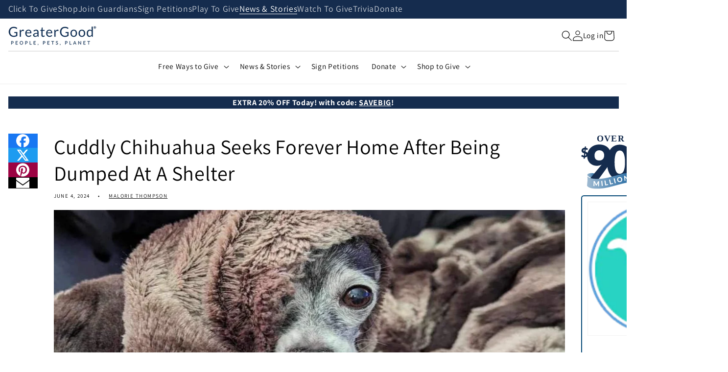

--- FILE ---
content_type: text/html; charset=utf-8
request_url: https://greatergood.com/blogs/news/cuddly-chihuahua/
body_size: 112411
content:















<!doctype html>
<html class="no-js" lang="en">
	<head>
		






		<script>
			window.__guardianLoadStart = performance.now();
			const GUARDIANS_TIER = '';
			if (GUARDIANS_TIER) {
				window._devGuardiansTier = GUARDIANS_TIER;
			}
		</script>
		<!-- Start of Shoplift scripts -->
		<!-- 2025-04-04T04:15:04.1773856Z -->
<style>.shoplift-hide { opacity: 0 !important; }</style>
<style id="sl-preview-bar-hide">#preview-bar-iframe, #PBarNextFrameWrapper { display: none !important; }</style>
<script type="text/javascript">(function(rootPath, template, themeRole, themeId, isThemePreview){ /* Generated on 2026-02-01T20:00:00.5284844Z */(function(){"use strict";var $=document.createElement("style");$.textContent=`#shoplift-preview-control{position:fixed;max-width:332px;height:56px;background-color:#141414;z-index:9999;bottom:20px;display:flex;border-radius:8px;box-shadow:13px 22px 7px #0000,9px 14px 7px #00000003,5px 8px 6px #0000000d,2px 4px 4px #00000017,1px 1px 2px #0000001a,0 0 #0000001a;align-items:center;margin:0 auto;left:16px;right:16px;opacity:0;transform:translateY(20px);visibility:hidden;transition:opacity .4s ease-in-out,transform .4s ease-in-out,visibility 0s .4s}#shoplift-preview-control.visible{opacity:1;transform:translateY(0);visibility:visible;transition:opacity .4s ease-in-out,transform .4s ease-in-out,visibility 0s 0s}#shoplift-preview-control *{font-family:Inter,sans-serif;color:#fff;box-sizing:border-box;font-size:16px}#shoplift-preview-variant-title{font-weight:400;line-height:140%;font-size:16px;text-align:start;letter-spacing:-.16px;flex-grow:1;text-wrap:nowrap;overflow:hidden;text-overflow:ellipsis}#shoplift-preview-variant-selector{position:relative;display:block;padding:6px 0;height:100%;min-width:0;flex:1 1 auto}#shoplift-preview-variant-menu-trigger{border:none;cursor:pointer;width:100%;background-color:transparent;padding:0 16px;border-left:1px solid #333;border-right:1px solid #333;height:100%;display:flex;align-items:center;justify-content:start;gap:8px}#shoplift-preview-variant-selector .menu-variant-label{width:24px;height:24px;border-radius:50%;padding:6px;display:flex;justify-content:center;align-items:center;font-size:12px;font-style:normal;font-weight:600;line-height:100%;letter-spacing:-.12px;flex-shrink:0}#shoplift-preview-variant-selector .preview-variant-menu{position:absolute;bottom:110%;transform:translate3d(0,20px,0);visibility:hidden;pointer-events:none;opacity:0;cursor:pointer;background-color:#141414;border:1px solid #141414;border-radius:6px;width:100%;max-height:156px;overflow-y:auto;box-shadow:0 8px 16px #0003;z-index:1;transition:opacity .3s ease-in-out,transform .3s ease-in-out,visibility 0s .3s}#shoplift-preview-variant-selector .preview-variant-menu.preview-variant-menu__visible{visibility:visible;pointer-events:auto;opacity:100;transform:translateZ(0);transition:opacity .3s ease-in-out,transform .3s ease-in-out,visibility 0s 0s}@media screen and (max-width:400px){#shoplift-preview-variant-selector .preview-variant-menu{position:fixed;left:0;right:0;width:auto;bottom:110%}}#shoplift-preview-variant-selector .preview-variant-menu .preview-variant-menu--item{padding:12px 16px;display:flex;overflow:hidden}#shoplift-preview-variant-selector .preview-variant-menu .preview-variant-menu--item .menu-variant-label{margin-right:6px}#shoplift-preview-variant-selector .preview-variant-menu .preview-variant-menu--item span{overflow:hidden;text-overflow:ellipsis;text-wrap:nowrap;white-space:nowrap;color:#f6f6f6;font-size:14px;font-style:normal;font-weight:500}#shoplift-preview-variant-selector .preview-variant-menu .preview-variant-menu--item:hover{background-color:#545454}#shoplift-preview-variant-selector .preview-variant-menu .preview-variant-menu--item:last-of-type{border-bottom-left-radius:6px;border-bottom-right-radius:6px}#shoplift-preview-variant-selector .preview-variant-menu .preview-variant-menu--item:first-of-type{border-top-left-radius:6px;border-top-right-radius:6px}#shoplift-preview-control div:has(#shoplift-exit-preview-button){padding:0 16px}#shoplift-exit-preview-button{padding:6px 8px;font-weight:500;line-height:75%;border-radius:4px;background-color:transparent;border:none;text-decoration:none}#shoplift-exit-preview-button:hover{cursor:pointer;background-color:#333}/*$vite$:1*/`,document.head.appendChild($);var B=" daum[ /]| deusu/| yadirectfetcher|(?:^|[^g])news(?!sapphire)|(?<! (?:channel/|google/))google(?!(app|/google| pixel))|(?<! cu)bots?(?:\\b|_)|(?<!(?: ya| yandex|^job|inapp;) ?)search|(?<!(?:lib))http|(?<![hg]m)score|@[a-z][\\w-]+\\.|\\(\\)|\\.com|\\b\\d{13}\\b|^<|^[\\w \\.\\-\\(?:\\):]+(?:/v?\\d+(?:\\.\\d+)?(?:\\.\\d{1,10})*?)?(?:,|$)|^[^ ]{50,}$|^\\d+\\b|^\\w+/[\\w\\(\\)]*$|^active|^ad muncher|^amaya|^avsdevicesdk/|^biglotron|^bot|^bw/|^clamav[ /]|^client/|^cobweb/|^custom|^ddg[_-]android|^discourse|^dispatch/\\d|^downcast/|^duckduckgo|^facebook|^getright/|^gozilla/|^hobbit|^hotzonu|^hwcdn/|^jeode/|^jetty/|^jigsaw|^microsoft bits|^movabletype|^mozilla/\\d\\.\\d \\(compatible;?\\)$|^mozilla/\\d\\.\\d \\w*$|^navermailapp|^netsurf|^offline|^owler|^postman|^python|^rank|^read|^reed|^rest|^rss|^snapchat|^space bison|^svn|^swcd |^taringa|^thumbor/|^track|^valid|^w3c|^webbandit/|^webcopier|^wget|^whatsapp|^wordpress|^xenu link sleuth|^yahoo|^yandex|^zdm/\\d|^zoom marketplace/|^{{.*}}$|admin|analyzer|archive|ask jeeves/teoma|bit\\.ly/|bluecoat drtr|browsex|burpcollaborator|capture|catch|check|chrome-lighthouse|chromeframe|classifier|clean|cloud|crawl|cypress/|dareboost|datanyze|dejaclick|detect|dmbrowser|download|evc-batch/|feed|firephp|gomezagent|headless|httrack|hubspot marketing grader|hydra|ibisbrowser|images|insight|inspect|iplabel|ips-agent|java(?!;)|library|mail\\.ru/|manager|measure|neustar wpm|node|nutch|offbyone|optimize|pageburst|pagespeed|parser|perl|phantomjs|pingdom|powermarks|preview|proxy|ptst[ /]\\d|reputation|resolver|retriever|rexx;|rigor|rss\\b|scan|scrape|server|sogou|sparkler/|speedcurve|spider|splash|statuscake|synapse|synthetic|tools|torrent|trace|transcoder|url|virtuoso|wappalyzer|watch|webglance|webkit2png|whatcms/|zgrab",G=/bot|spider|crawl|http|lighthouse/i,V;function K(){if(V instanceof RegExp)return V;try{V=new RegExp(B,"i")}catch{V=G}return V}function j(l){return!!l&&K().test(l)}class L{timestamp;constructor(){this.timestamp=new Date}}class W extends L{type;testId;hypothesisId;constructor(t,e,i){super(),this.type=3,this.testId=t,this.hypothesisId=e,this.timestamp=i}}class J extends L{type;path;constructor(t){super(),this.type=4,this.path=t}}class Y extends L{type;cart;constructor(t){super(),this.type=5,this.cart=t}}class D extends Error{isBot;constructor(){super(),this.isBot=!0}}function Z(l,t,e){for(const i of t.selectors){const s=l.querySelectorAll(i.cssSelector);for(let r=0;r<s.length;r++)e(t.testId,t.hypothesisId)}H(l,t,(i,s,r,o,n)=>n(s,r),e)}function x(l,t,e){for(const i of t.selectors)F(l,t.testId,t.hypothesisId,i,e??(()=>{}));H(l,t,F,e??(()=>{}))}function M(l){return l.urlPatterns.reduce((t,e)=>{switch(e.operator){case"contains":return t+`.*${e}.*`;case"endsWith":return t+`.*${e}`;case"startsWith":return t+`${e}.*`}},"")}function H(l,t,e,i){new MutationObserver(()=>{for(const r of t.selectors)e(l,t.testId,t.hypothesisId,r,i)}).observe(l.documentElement,{childList:!0,subtree:!0})}function F(l,t,e,i,s){const r=l.querySelectorAll(i.cssSelector);for(let o=0;o<r.length;o++){let n=r.item(o);if(n instanceof HTMLElement&&n.dataset.shoplift!==""){n.dataset.shoplift="";for(const a of i.actions.sort(ot))n=Q(l,i.cssSelector,n,a)}}return r.length>0&&s?(s(t,e),!0):!1}function Q(l,t,e,i){switch(i.type){case"innerHtml":e.innerHTML=i.value;break;case"attribute":X(e,i.scope,i.value);break;case"css":tt(l,t,i.value);break;case"js":et(l,e,i);break;case"copy":return it(e);case"remove":st(e);break;case"move":rt(e,parseInt(i.value));break}return e}function X(l,t,e){l.setAttribute(t,e)}function tt(l,t,e){const i=l.createElement("style");i.innerHTML=`${t} { ${e} }`,l.getElementsByTagName("head")[0]?.appendChild(i)}function et(l,t,e){Function("document","element",`"use strict"; ${e.value}`)(l,t)}function it(l){const t=l.cloneNode(!0);if(!l.parentNode)throw"Can't copy node outside of DOM";return l.parentNode.insertBefore(t,l.nextSibling),t}function st(l){l.remove()}function rt(l,t){if(t===0)return;const e=Array.prototype.slice.call(l.parentElement.children).indexOf(l),i=Math.min(Math.max(e+t,0),l.parentElement.children.length-1);l.parentElement.children.item(i).insertAdjacentElement(t>0?"afterend":"beforebegin",l)}function ot(l,t){return N(l)-N(t)}function N(l){return l.type==="copy"||l.type==="remove"?0:1}var P=(l=>(l[l.Template=0]="Template",l[l.Theme=1]="Theme",l[l.UrlRedirect=2]="UrlRedirect",l[l.Script=3]="Script",l[l.Dom=4]="Dom",l[l.Price=5]="Price",l))(P||{});const nt="data:image/svg+xml,%3csvg%20width='12'%20height='12'%20viewBox='0%200%2012%2012'%20fill='none'%20xmlns='http://www.w3.org/2000/svg'%3e%3cpath%20d='M9.96001%207.90004C9.86501%207.90004%209.77001%207.86504%209.69501%207.79004L6.43501%204.53004C6.19501%204.29004%205.80501%204.29004%205.56501%204.53004L2.30501%207.79004C2.16001%207.93504%201.92001%207.93504%201.77501%207.79004C1.63001%207.64504%201.63001%207.40504%201.77501%207.26004L5.03501%204.00004C5.56501%203.47004%206.43001%203.47004%206.96501%204.00004L10.225%207.26004C10.37%207.40504%2010.37%207.64504%2010.225%207.79004C10.15%207.86004%2010.055%207.90004%209.96001%207.90004Z'%20fill='white'/%3e%3c/svg%3e",at="data:image/svg+xml,%3csvg%20width='14'%20height='24'%20viewBox='0%200%2014%2024'%20fill='none'%20xmlns='http://www.w3.org/2000/svg'%3e%3cpath%20d='M12.3976%2014.5255C12.2833%2013.8788%2012.0498%2013.3024%2011.6952%2012.7961C11.3416%2012.2898%2010.9209%2011.8353%2010.4353%2011.4317C9.94868%2011.0291%209.43546%2010.6488%208.89565%2010.292C8.48487%2010.049%208.09577%209.78565%207.72637%209.50402C7.35697%209.2224%207.08016%208.89503%206.89694%208.51987C6.71273%208.14471%206.67826%207.69533%206.79055%207.1697C6.86345%206.83216%206.97476%206.54647%207.12351%206.31162C7.27324%206.07778%207.47124%205.89986%207.7175%205.77684C7.96377%205.65483%208.21989%205.59383%208.48389%205.59383C8.88087%205.59383%209.17639%205.7016%209.3734%205.91714C9.56943%206.13268%209.68271%206.42345%209.71424%206.78946C9.74576%207.15547%209.72015%207.55401%209.63839%207.98509C9.55663%208.41617%209.43645%208.84724%209.27687%209.27934L13.5127%208.80149C13.9638%207.52656%2014.1017%206.42447%2013.9264%205.49725C13.751%204.56901%2013.2664%203.85122%2012.4724%203.34491C12.239%203.19648%2011.9779%203.07041%2011.6893%202.96569L12.0026%201.50979L9.86397%200L7.3875%201.50979L7.11169%202.78878C6.65166%202.8874%206.21724%203.01957%205.8114%203.19038C4.85292%203.594%204.06684%204.15115%203.45117%204.86385C2.83452%205.57655%202.42571%206.40108%202.22378%207.33847C2.06616%208.06947%202.04942%208.70796%202.17551%209.25087C2.30061%209.7948%202.52028%2010.2828%202.8355%2010.7139C3.14974%2011.145%203.51816%2011.5344%203.93977%2011.881C4.36039%2012.2288%204.782%2012.5521%205.20164%2012.851C5.68334%2013.1702%206.13844%2013.5169%206.56497%2013.8921C6.99052%2014.2672%207.31954%2014.7125%207.55004%2015.228C7.78055%2015.7445%207.81502%2016.3769%207.65347%2017.1262C7.56482%2017.5389%207.43676%2017.8765%207.27028%2018.1388C7.10381%2018.4011%206.89596%2018.5983%206.64772%2018.7295C6.3985%2018.8606%206.12071%2018.9267%205.8114%2018.9267C5.21641%2018.9267%204.79776%2018.6034%204.62833%2018.1632C4.4589%2017.7229%204.47367%2017.2583%204.60075%2016.5639C4.72782%2015.8705%205.05092%2015.1395%205.37107%2014.3699H1.17665C1.17665%2014.3699%200.207341%2016.1115%200.0310135%2017.6762C-0.0655232%2018.5302%200.0635208%2019.2653%200.41519%2019.8844C0.76686%2020.5036%201.33032%2020.9814%202.10655%2021.319C2.39222%2021.443%202.7104%2021.5447%203.05813%2021.623L2.54589%2024H7.17473L7.7047%2021.5386C8.08493%2021.442%208.43857%2021.3231%208.76562%2021.1787C9.73985%2020.7476%2010.52%2020.1427%2011.1071%2019.3649C11.6932%2018.5871%2012.0873%2017.7291%2012.2892%2016.7917C12.4744%2015.9295%2012.5099%2015.1741%2012.3966%2014.5275L12.3976%2014.5255Z'%20fill='white'/%3e%3c/svg%3e";async function lt(l){let t=l.replace(/-/g,"+").replace(/_/g,"/");for(;t.length%4;)t+="=";const e=atob(t),i=Uint8Array.from(e,o=>o.charCodeAt(0)),s=new Blob([i]).stream().pipeThrough(new DecompressionStream("gzip")),r=await new Response(s).text();return JSON.parse(r)}function _(l,t){return typeof t=="string"&&/\d{4}-\d{2}-\d{2}T\d{2}:\d{2}:\d{2}.\d+(?:Z|[+-]\d+)/.test(t)?new Date(t):t}function O(l,t){return t}function k(l,t=!1,e=!1,i=","){const s=l/100;if(e){const o=Math.round(s).toLocaleString("en-US");return i!==","?o.replace(/,/g,i):o}else{const r=t?",":".",o=s.toFixed(2).split("."),n=parseInt(o[0],10),a=o[1]??"00",c=n.toLocaleString("en-US");return i!==","?`${c.replace(/,/g,i)}${r}${a}`:t?`${c.replace(/,/g,".")}${r}${a}`:`${c}${r}${a}`}}function R(l,t,e,i){const s=t.replace("{{amount}}",k(l,!1,!1)).replace("{{amount_no_decimals}}",k(l,!1,!0)).replace("{{amount_with_comma_separator}}",k(l,!0,!1)).replace("{{amount_no_decimals_with_comma_separator}}",k(l,!0,!0)).replace("{{amount_with_space_separator}}",k(l,!1,!1," ")).replace("{{amount_no_decimals_with_space_separator}}",k(l,!1,!0," ")).replace("{{amount_with_apostrophe_separator}}",k(l,!1,!1,"'")).replace("{{amount_no_decimals_with_apostrophe_separator}}",k(l,!1,!0,"'")).replace("{{amount_with_period_and_space_separator}}",k(l,!1,!1,". ")).replace("{{amount_no_decimals_with_period_and_space_separator}}",k(l,!1,!0,". "));return i?`${s} ${e}`:s}function q(l){return l.replace(/[^\d.,\s-]/g,"").trim()}function ct(l){const t=new Map;for(const[e,i,s]of l.v)t.set(e,{priceInCents:i,compareAtPriceInCents:s});return t}function dt(l,t,e,i){const{priceInCents:s,compareAtPriceInCents:r}=e,{mf:o,c:n,cce:a}=i;if(l.getAttribute("data-sl-attribute-p")===t)l.innerHTML=R(s,o,n,a);else if(l.getAttribute("data-sl-attribute-cap")===t)r<=0||r<=s?l.remove():l.innerHTML=R(r,o,n,a);else if(l.getAttribute("data-sl-attribute-discount")===t&&!(r<=0||r<=s)){const h=Math.round((r-s)/r*100),u=q(R(r-s,o,n,!1)),p=l.getAttribute("data-sl-format")||"percent";p==="percent"?l.textContent=`-${h}%`:p==="amount"?l.textContent=`-${u}`:p==="both"&&(l.textContent=`-${h}% (-${u})`)}}function ht(l){const t=[],e={id:"url-pattern",operator:"contains",value:"/"};for(const[i,s,r]of l.v){t.push({id:`p-${i}`,cssSelector:`[data-sl-attribute-p="${i}"]`,urlPatterns:[e],actions:[{id:`p-action-${i}`,type:"innerHtml",scope:"price",value:R(s,l.mf,l.c,l.cce)}]});const o=r<=0||r<=s;if(t.push({id:`cap-${i}`,cssSelector:`[data-sl-attribute-cap="${i}"]`,urlPatterns:[e],actions:[{id:`cap-action-${i}`,type:o?"remove":"innerHtml",scope:"compare-at-price",value:o?"":R(r,l.mf,l.c,l.cce)}]}),!o&&r>s){const n=Math.round((r-s)/r*100),a=q(R(r-s,l.mf,l.c,!1));t.push({id:`d-${i}`,cssSelector:`[data-sl-attribute-discount="${i}"]`,urlPatterns:[e],actions:[{id:`d-action-${i}`,type:"js",scope:null,value:`(function(doc, el) {              var format = el.getAttribute('data-sl-format') || 'percent';              if (format === 'percent') {                el.textContent = '-${n}%';              } else if (format === 'amount') {                el.textContent = '-${a}';              } else if (format === 'both') {                el.textContent = '-${n}% (-${a})';              }            })`}]})}}return t}let U=!1;class pt{constructor(t,e,i,s,r,o,n,a,c,h,u){this.shop=t,this.host=e,this.eventHost=i,this.disableReferrerOverride=a,this.logHistory=[],this.legacySessionKey=`SHOPLIFT_SESSION_${this.shop}`,this.cssHideClass=s?"shoplift-hide":"",this.testConfigs=h.map(d=>({...d,startAt:new Date(d.startAt),statusHistory:d.statusHistory.map(v=>({...v,createdAt:new Date(v.createdAt)}))})),this.inactiveTestConfigs=u,this.sendPageView=!!r,this.shopliftDebug=o===!0,this.gaConfig=n!=={"sendEvents":false,"mode":"gtag"}?n:{sendEvents:!1},this.fetch=window.fetch.bind(window),this.localStorageSet=window.localStorage.setItem.bind(window.localStorage),this.localStorageGet=window.localStorage.getItem.bind(window.localStorage);const p=this.getDeviceType();this.device=p!=="tablet"?p:"mobile",this.state=this.loadState(),this.shopifyAnalyticsId=this.getShopifyAnalyticsId(),this.testsFilteredByAudience=h.filter(d=>d.status=="active"),this.getCountryTimeout=c===1000?1e3:c,this.log("State Loaded",JSON.stringify(this.state))}DATA_SL_ATTRIBUTE_P="data-sl-attribute-p";DATA_SL_TEST_ID="data-sl-test-id";VIEWPORT_TRACK_THRESHOLD=.5;temporarySessionKey="Shoplift_Session";essentialSessionKey="Shoplift_Essential";analyticsSessionKey="Shoplift_Analytics";priceSelectorsSessionKey="Shoplift_PriceSelectors";legacySessionKey;cssHideClass;testConfigs;inactiveTestConfigs;testsFilteredByAudience;sendPageView;shopliftDebug;gaConfig;getCountryTimeout;state;shopifyAnalyticsId;cookie=document.cookie;isSyncing=!1;isSyncingGA=!1;fetch;localStorageSet;localStorageGet;sessionStorageSet=window.sessionStorage.setItem.bind(window.sessionStorage);sessionStorageGet=window.sessionStorage.getItem.bind(window.sessionStorage);urlParams=new URLSearchParams(window.location.search);device;logHistory;activeViewportObservers=new Map;deriveCategoryFromExistingTests(){if(!this.state.temporary.testCategory&&this.state.essential.visitorTests.length>0){const t=this.state.essential.visitorTests.some(e=>{if(!e.hypothesisId)return!1;const i=this.getHypothesis(e.hypothesisId);return i&&["theme","basicScript","price"].includes(i.type)});this.state.temporary.testCategory=t?"global":"conditional",this.persistTemporaryState(),this.log("Derived test category from existing visitorTests: %s",this.state.temporary.testCategory)}}async init(){try{if(this.log("Shoplift script initializing"),window.Shopify&&window.Shopify.designMode){this.log("Skipping script for design mode");return}if(window.location.href.includes("slScreenshot=true")){this.log("Skipping script for screenshot");return}if(window.location.hostname.endsWith(".edgemesh.com")){this.log("Skipping script for preview");return}if(window.location.href.includes("isShopliftMerchant")){const e=this.urlParams.get("isShopliftMerchant")==="true";this.log("Setting merchant session to %s",e),this.state.temporary.isMerchant=e,this.persistTemporaryState()}if(this.state.temporary.isMerchant){this.log("Setting up preview for merchant"),typeof window.shoplift!="object"&&this.setShopliftStub(),this.state.temporary.previewConfig||this.hidePage(),await this.initPreview(),document.querySelector("#sl-preview-bar-hide")?.remove();return}if(this.state.temporary.previewConfig=void 0,j(navigator.userAgent))return;if(navigator.userAgent.includes("Chrome/118")){this.log("Random: %o",[Math.random(),Math.random(),Math.random()]);const e=await this.makeRequest({url:`${this.eventHost}/api/v0/events/ip`,method:"get"}).then(i=>i?.json());this.log(`IP: ${e}`),this.makeRequest({url:`${this.eventHost}/api/v0/logs`,method:"post",data:JSON.stringify(this.debugState(),O)}).catch()}if(this.shopifyAnalyticsId=this.getShopifyAnalyticsId(),this.monitorConsentChange(),this.checkForThemePreview())return;if(!this.disableReferrerOverride&&this.state.temporary.originalReferrer!=null){this.log(`Overriding referrer from '${document.referrer}' to '${this.state.temporary.originalReferrer}'`);const e=this.state.temporary.originalReferrer;delete this.state.temporary.originalReferrer,this.persistTemporaryState(),Object.defineProperty(document,"referrer",{get:()=>e,enumerable:!0,configurable:!0})}if(await this.refreshVisitor(this.shopifyAnalyticsId),await this.handleVisitorTest()){this.log("Redirecting for visitor test");return}this.setShoplift(),this.showPage(),this.ensureCartAttributesForExistingPriceTests(!1),await this.finalize(),console.log("SHOPLIFT SCRIPT INITIALIZED!")}catch(t){if(t instanceof D)return;throw t}finally{typeof window.shoplift!="object"&&this.setShopliftStub()}}getVariantColor(t){switch(t){case"a":return{text:"#141414",bg:"#E2E2E2"};case"b":return{text:"rgba(255, 255, 255, 1)",bg:"rgba(37, 99, 235, 1)"}}}getDefaultVariantTitle(t){return t.title?t.title:t.type==="price"?t.isControl?"Original prices":"Variant prices":t.isControl?"Original":"Untitled variant "+t.label.toUpperCase()}async initPreview(){const t=this.urlParams.get("previewConfig");if(t){this.state.temporary.previewConfig=void 0,this.log("Setting up the preview"),this.log("Found preview config, writing to temporary state");const e=await lt(t);if(this.state.temporary.previewConfig=e,this.state.temporary.previewConfig.testTypeCategory===P.Price){this.hidePage(!0);const s=this.state.temporary.previewConfig;let r=`${this.host}/api/dom-selectors/${s.storeId}/${s.testId}/${s.isDraft||!1}`;s.shopifyProductId&&(r+=`?productId=${s.shopifyProductId}`);const o=await this.makeJsonRequest({method:"get",url:r}).catch(n=>(this.log("Error getting domSelectors",n),null));s.variants.forEach(n=>n.domSelectors=o[n.id]?.domSelectors)}this.persistTemporaryState();const i=new URL(window.location.toString());i.searchParams.delete("previewConfig"),this.queueRedirect(i)}else if(this.state.temporary.previewConfig){this.showPage();const e=this.state.temporary.previewConfig;e.testTypeCategory===P.Template&&this.handleTemplatePreview(e)&&this.initPreviewControls(e),e.testTypeCategory===P.UrlRedirect&&this.handleUrlPreview(e)&&this.initPreviewControls(e),e.testTypeCategory===P.Script&&this.handleScriptPreview(e)&&this.initPreviewControls(e),e.testTypeCategory===P.Price&&await this.handlePricePreview(e)&&this.initPreviewControls(e)}}initPreviewControls(t){document.addEventListener("DOMContentLoaded",()=>{const e=t.variants.find(v=>v.id===t.currentVariant),i=e?.label||"a",s=t.variants,r=document.createElement("div");r.id="shoplift-preview-control";const o=document.createElement("div"),n=document.createElement("img");n.src=at,n.height=24,n.width=14,o.style.padding="0 16px",o.style.lineHeight="100%",o.appendChild(n),r.appendChild(o);const a=document.createElement("div");a.id="shoplift-preview-variant-selector";const c=document.createElement("button");c.id="shoplift-preview-variant-menu-trigger";const h=document.createElement("div");h.className="menu-variant-label",h.style.backgroundColor=this.getVariantColor(i).bg,h.style.color=this.getVariantColor(i).text,h.innerText=i.toUpperCase(),c.appendChild(h);const u=document.createElement("span");if(u.id="shoplift-preview-variant-title",u.innerText=e?this.getDefaultVariantTitle(e):"Untitled variant "+i.toUpperCase(),c.appendChild(u),s.length>1){const v=document.createElement("img");v.src=nt,v.width=12,v.height=12,v.style.height="12px",v.style.width="12px",c.appendChild(v);const T=document.createElement("div");T.className="preview-variant-menu";for(const m of t.variants.filter(S=>S.id!==t.currentVariant)){const S=document.createElement("div");S.className="preview-variant-menu--item";const A=document.createElement("div");A.className="menu-variant-label",A.style.backgroundColor=this.getVariantColor(m.label).bg,A.style.color=this.getVariantColor(m.label).text,A.style.flexShrink="0",A.innerText=m.label.toUpperCase(),S.appendChild(A);const y=document.createElement("span");y.innerText=this.getDefaultVariantTitle(m),S.appendChild(y),S.addEventListener("click",()=>{this.pickVariant(m.id)}),T.appendChild(S)}a.appendChild(T),c.addEventListener("click",()=>{T.className!=="preview-variant-menu preview-variant-menu__visible"?T.classList.add("preview-variant-menu__visible"):T.classList.remove("preview-variant-menu__visible")}),document.addEventListener("click",m=>{m.target instanceof Element&&!c.contains(m.target)&&T.className==="preview-variant-menu preview-variant-menu__visible"&&T.classList.remove("preview-variant-menu__visible")})}else c.style.pointerEvents="none",h.style.margin="0";a.appendChild(c),r.appendChild(a);const p=document.createElement("div"),d=document.createElement("button");d.id="shoplift-exit-preview-button",d.innerText="Exit",p.appendChild(d),d.addEventListener("click",()=>{this.exitPreview()}),r.appendChild(p),document.body.appendChild(r),requestAnimationFrame(()=>{r.classList.add("visible")})}),this.ensureCartAttributesForExistingPriceTests(!0)}pickVariant(t){if(this.state.temporary.previewConfig){const e=this.state.temporary.previewConfig,i=new URL(window.location.toString());if(e.testTypeCategory===P.UrlRedirect){const s=e.variants.find(r=>r.id===e.currentVariant)?.redirectUrl;if(i.pathname===s){const r=e.variants.find(o=>o.id===t)?.redirectUrl;r&&(i.pathname=r)}}if(e.testTypeCategory===P.Template){const s=e.variants.find(r=>r.id===e.currentVariant)?.pathName;if(s&&i.pathname===s){const r=e.variants.find(o=>o.id===t)?.pathName;r&&r!==s&&(i.pathname=r)}}e.currentVariant=t,this.persistTemporaryState(),this.queueRedirect(i)}}exitPreview(){const t=new URL(window.location.toString());if(this.state.temporary.previewConfig?.testTypeCategory===P.Template&&t.searchParams.delete("view"),this.state.temporary.previewConfig?.testTypeCategory===P.Script&&t.searchParams.delete("slVariant"),this.state.temporary.previewConfig?.testTypeCategory===P.UrlRedirect){const i=this.state.temporary.previewConfig.variants.filter(r=>!r.isControl&&r.redirectUrl!==null).map(r=>r.redirectUrl),s=this.state.temporary.previewConfig.variants.find(r=>r.label==="a")?.redirectUrl;i.includes(t.pathname)&&s&&(t.pathname=s)}this.state.temporary.isMerchant=!1,t.searchParams.delete("isShopliftMerchant"),this.state.temporary.previewConfig=void 0,this.persistTemporaryState(),this.hidePage(),this.queueRedirect(t)}handleTemplatePreview(t){const e=t.currentVariant,i=t.variants.find(a=>a.id===e);if(!i)return!1;const s=t.variants.find(a=>a.isControl);if(!s)return!1;this.log("Setting up template preview for type",s.type);const r=new URL(window.location.toString()),o=r.searchParams.get("view"),n=i.type===s.type;return!n&&!i.isControl&&template.suffix===s.affix&&this.typeFromTemplate()===s.type&&i.pathName!==null?(this.log("Hit control template type, redirecting to the variant url"),this.hidePage(),r.pathname=i.pathName,this.queueRedirect(r),!0):(!i.isControl&&this.typeFromTemplate()==i.type&&template.suffix===s.affix&&n&&o!==(i.affix||"__DEFAULT__")&&(this.log("Template type and affix match control, updating the view param"),r.searchParams.delete("view"),this.log("Setting the new viewParam to",i.affix||"__DEFAULT__"),this.hidePage(),r.searchParams.set("view",i.affix||"__DEFAULT__"),this.queueRedirect(r)),o!==null&&o!==i.affix&&(r.searchParams.delete("view"),this.hidePage(),this.queueRedirect(r)),!0)}handleUrlPreview(t){const e=t.currentVariant,i=t.variants.find(o=>o.id===e),s=t.variants.find(o=>o.isControl)?.redirectUrl;if(!i)return!1;this.log("Setting up URL redirect preview");const r=new URL(window.location.toString());return r.pathname===s&&!i.isControl&&i.redirectUrl!==null&&(this.log("Url matches control, redirecting"),this.hidePage(),r.pathname=i.redirectUrl,this.queueRedirect(r)),!0}handleScriptPreview(t){const e=t.currentVariant,i=t.variants.find(o=>o.id===e);if(!i)return!1;this.log("Setting up script preview");const s=new URL(window.location.toString());return s.searchParams.get("slVariant")!==i.id&&(this.log("current id doesn't match the variant, redirecting"),s.searchParams.delete("slVariant"),this.log("Setting the new slVariantParam"),this.hidePage(),s.searchParams.set("slVariant",i.id),this.queueRedirect(s)),!0}async handlePricePreview(t){const e=t.currentVariant,i=t.variants.find(s=>s.id===e);return i?(this.log("Setting up price preview"),i.domSelectors&&i.domSelectors.length>0&&(x(document,{testId:t.testId,hypothesisId:i.id,selectors:i.domSelectors}),this.ensureCartAttributesForExistingPriceTests(!0)),!0):!1}async finalize(){const t=await this.getCartState();t!==null&&this.queueCartUpdate(t),this.pruneStateAndSave(),await this.syncAllEvents()}setShoplift(){this.log("Setting up public API");const e=this.urlParams.get("slVariant")==="true",i=e?null:this.urlParams.get("slVariant");window.shoplift={isHypothesisActive:async s=>{if(this.log("Script checking variant for hypothesis '%s'",s),e)return this.log("Forcing variant for hypothesis '%s'",s),!0;if(i!==null)return this.log("Forcing hypothesis '%s'",i),s===i;const r=this.testConfigs.find(n=>n.hypotheses.some(a=>a.id===s));if(!r)return this.log("No test found for hypothesis '%s'",s),!1;const o=this.state.essential.visitorTests.find(n=>n.testId===r.id);return o?(this.log("Active visitor test found",s),o.hypothesisId===s):(await this.manuallySplitVisitor(r),this.testConfigs.some(n=>n.hypotheses.some(a=>a.id===s&&this.state.essential.visitorTests.some(c=>c.hypothesisId===a.id))))},setAnalyticsConsent:async s=>{await this.onConsentChange(s,!0)},getVisitorData:()=>({visitor:this.state.analytics.visitor,visitorTests:this.state.essential.visitorTests.filter(s=>!s.isInvalid).map(s=>{const{shouldSendToGa:r,savedAt:o,...n}=s;return n})})}}setShopliftStub(){this.log("Setting up stubbed public API");const e=this.urlParams.get("slVariant")==="true",i=e?null:this.urlParams.get("slVariant");window.shoplift={isHypothesisActive:s=>Promise.resolve(e||s===i),setAnalyticsConsent:()=>Promise.resolve(),getVisitorData:()=>({visitor:null,visitorTests:[]})}}async manuallySplitVisitor(t){this.log("Starting manual split for test '%s'",t.id),await this.handleVisitorTest([t]);const e=this.getReservationForTest(t.id);e&&!e.isRealized&&e.entryCriteriaKey&&(this.log("Realizing manual API reservation for test '%s'",t.id),this.realizeReservationForCriteria(e.entryCriteriaKey)),this.saveState(),this.syncAllEvents()}async handleVisitorTest(t){await this.filterTestsByAudience(this.testConfigs,this.state.analytics.visitor??this.buildBaseVisitor(),this.state.essential.visitorTests),this.deriveCategoryFromExistingTests(),this.clearStaleReservations();let e=t?t.filter(i=>this.testsFilteredByAudience.some(s=>s.id===i.id)):[...this.testsForUrl(this.testsFilteredByAudience),...this.domTestsForUrl(this.testsFilteredByAudience)];try{if(e.length===0)return this.log("No tests found"),!1;this.log("Checking for existing visitor test on page");const i=this.getCurrentVisitorHypothesis(e);if(i){this.log("Found current visitor test");const a=this.considerRedirect(i);return a&&(this.log("Redirecting for current visitor test"),this.redirect(i)),a}const s=this.getReservationForCurrentPage();if(s){this.log("Found matching reservation for current page: %s",s.testId);const a=this.getHypothesis(s.hypothesisId);if(a){a.type!=="price"&&this.realizeReservationForCriteria(s.entryCriteriaKey);const c=this.considerRedirect(a);return c&&this.redirect(a),c}}this.log("No active test relation for test page");const r=this.testsForUrl(this.inactiveTestConfigs.filter(a=>this.testIsPaused(a)&&a.hypotheses.some(c=>this.state.essential.visitorTests.some(h=>h.hypothesisId===c.id)))).map(a=>a.id);if(r.length>0)return this.log("Visitor has paused tests for test page, skipping test assignment: %o",r),!1;if(!this.state.temporary.testCategory){const a=this.testsFilteredByAudience.filter(h=>this.isGlobalEntryCriteria(this.getEntryCriteriaKey(h))),c=this.testsFilteredByAudience.filter(h=>!this.isGlobalEntryCriteria(this.getEntryCriteriaKey(h)));if(this.log("Category dice roll - global tests: %o, conditional tests: %o",a.map(h=>({id:h.id,title:h.title,criteria:this.getEntryCriteriaKey(h)})),c.map(h=>({id:h.id,title:h.title,criteria:this.getEntryCriteriaKey(h)}))),a.length>0&&c.length>0){const h=a.length,u=c.length,p=h+u,d=Math.random()*p;this.state.temporary.testCategory=d<h?"global":"conditional",this.log("Category dice roll: rolled %.2f of %d (global weight: %d, conditional weight: %d), selected '%s'",d,p,h,u,this.state.temporary.testCategory)}else a.length>0?(this.state.temporary.testCategory="global",this.log("Only global tests available, setting category to global")):(this.state.temporary.testCategory="conditional",this.log("Only conditional tests available, setting category to conditional"));this.persistTemporaryState()}const o=this.state.temporary.testCategory;if(this.log("Visitor test category: %s",o),o==="global"){const a=this.testsFilteredByAudience.filter(c=>!this.isGlobalEntryCriteria(this.getEntryCriteriaKey(c)));for(const c of a)this.markTestAsBlocked(c,"category:global");e=e.filter(c=>this.isGlobalEntryCriteria(this.getEntryCriteriaKey(c)))}else{const a=this.testsFilteredByAudience.filter(c=>this.isGlobalEntryCriteria(this.getEntryCriteriaKey(c)));for(const c of a)this.markTestAsBlocked(c,"category:conditional");e=e.filter(c=>!this.isGlobalEntryCriteria(this.getEntryCriteriaKey(c)))}if(e.length===0)return this.log("No tests remaining after category filter"),!1;this.createReservations(e);const n=this.getReservationForCurrentPage();if(n&&!n.isRealized){const a=this.getHypothesis(n.hypothesisId);if(a){a.type!=="price"&&this.realizeReservationForCriteria(n.entryCriteriaKey);const c=this.considerRedirect(a);return c&&(this.log("Redirecting for new test"),this.redirect(a)),c}}return!1}finally{this.includeInDomTests(),this.saveState()}}includeInDomTests(){this.applyControlForAudienceFilteredPriceTests();const t=this.getDomTestsForCurrentUrl(),e=this.getVisitorDomHypothesis(t);for(const i of t){this.log("Evaluating dom test '%s'",i.id);const s=i.hypotheses.some(d=>d.type==="price");if(this.state.essential.visitorTests.find(d=>d.testId===i.id&&d.isInvalid&&!d.hypothesisId)){if(this.log("Visitor is blocked from test '%s', applying control prices if price test",i.id),s){const d=i.hypotheses.find(v=>v.isControl);d?.priceData&&(this.applyPriceTestWithMapLookup(i.id,d,[d],()=>{this.log("Control prices applied for blocked visitor, no metrics tracked")}),this.updatePriceTestHiddenInputs(i.id,"control",!1))}continue}const o=this.getReservationForTest(i.id);let n=null,a=!1;const c=e.find(d=>i.hypotheses.some(v=>d.id===v.id));if(o)n=this.getHypothesis(o.hypothesisId)??null,this.log("Using reserved hypothesis '%s' for test '%s'",o.hypothesisId,i.id);else if(c)n=c,this.log("Using existing hypothesis assignment for test '%s'",i.id);else if(s){const d=this.visitorActiveTestTypeWithReservations();d?(a=!0,this.log("Visitor already in test type '%s', treating as non-test for price test '%s'",d,i.id)):n=this.pickHypothesis(i)}else n=this.pickHypothesis(i);if(a&&s){const d=i.hypotheses.find(v=>v.isControl);d?.priceData&&(this.log("Applying control prices for non-test visitor on price test '%s' (Map-based)",i.id),this.applyPriceTestWithMapLookup(i.id,d,[d],()=>{this.log("Control prices applied for non-test visitor, no metrics tracked")}),this.updatePriceTestHiddenInputs(i.id,"control",!1));continue}if(!n){this.log("Failed to pick hypothesis for test");continue}const h=i.bayesianRevision??4,u=n.type==="price",p=h>=5;if(u&&p){if(this.log(`Price test with Map-based lookup (v${h}): ${i.id}`),!n.priceData){this.log("No price data for hypothesis '%s', skipping",n.id);continue}const d=n.isControl?"control":"variant";this.log(`Setting up Map-based price test for ${d} (test: ${i.id})`),this.applyPriceTestWithMapLookup(i.id,n,i.hypotheses,v=>{const T=this.getReservationForTest(v);T&&!T.isRealized&&T.entryCriteriaKey?this.realizeReservationForCriteria(T.entryCriteriaKey):this.queueAddVisitorToTest(v,n),this.saveState(),this.queuePageView(window.location.pathname),this.syncAllEvents()});continue}if(u&&!p){this.log(`Price test without viewport tracking (v${h}): ${i.id}`);const d=this.getDomSelectorsForHypothesis(n);if(d.length===0)continue;x(document,{testId:i.id,hypothesisId:n.id,selectors:d},v=>{this.queueAddVisitorToTest(v,n),this.saveState(),this.queuePageView(window.location.pathname),this.syncAllEvents()});continue}if(!n.domSelectors||n.domSelectors.length===0){this.log("No selectors found, skipping hypothesis");continue}x(document,{testId:i.id,hypothesisId:n.id,selectors:n.domSelectors},d=>{this.queueAddVisitorToTest(d,n),this.saveState(),this.queuePageView(window.location.pathname),this.syncAllEvents()})}}considerRedirect(t){if(this.log("Considering redirect for hypothesis '%s'",t.id),t.isControl)return this.log("Skipping redirect for control"),!1;if(t.type==="basicScript"||t.type==="manualScript")return this.log("Skipping redirect for script test"),!1;const e=this.state.essential.visitorTests.find(o=>o.hypothesisId===t.id),i=new URL(window.location.toString()),r=new URLSearchParams(window.location.search).get("view");if(t.type==="theme"){if(!(t.themeId===themeId)){if(this.log("Theme id '%s' is not hypothesis theme ID '%s'",t.themeId,themeId),this.isAppProxyPath())return this.log("On App Proxy path, skipping theme redirect to avoid infinite loop"),!1;if(e&&e.themeId!==t.themeId&&(e.themeId===themeId||!this.isThemePreview()))this.log("On old theme, redirecting and updating local visitor"),e.themeId=t.themeId;else if(this.isThemePreview())return this.log("On non-test theme, skipping redirect"),!1;return this.log("Hiding page to redirect for theme test"),this.hidePage(),!0}return!1}else if(t.type!=="dom"&&t.type!=="price"&&t.affix!==template.suffix&&t.affix!==r||t.redirectPath&&!i.pathname.endsWith(t.redirectPath))return this.log("Hiding page to redirect for template test"),this.hidePage(),!0;return this.log("Not redirecting"),!1}redirect(t){if(this.log("Redirecting to hypothesis '%s'",t.id),t.isControl)return;const e=new URL(window.location.toString());if(e.searchParams.delete("view"),t.redirectPath){const i=RegExp("^(/w{2}-w{2})/").exec(e.pathname);if(i&&i.length>1){const s=i[1];e.pathname=`${s}${t.redirectPath}`}else e.pathname=t.redirectPath}else t.type==="theme"?(e.searchParams.set("_ab","0"),e.searchParams.set("_fd","0"),e.searchParams.set("_sc","1"),e.searchParams.set("preview_theme_id",t.themeId.toString())):t.type!=="urlRedirect"&&e.searchParams.set("view",t.affix);this.queueRedirect(e)}async refreshVisitor(t){if(t===null||!this.state.essential.isFirstLoad||!this.testConfigs.some(i=>i.visitorOption!=="all"))return;this.log("Refreshing visitor"),this.hidePage();const e=await this.getVisitor(t);e&&e.id&&this.updateLocalVisitor(e)}buildBaseVisitor(){return{shopifyAnalyticsId:this.shopifyAnalyticsId,device:this.device,country:null,...this.state.essential.initialState}}getInitialState(){const t=this.getUTMValue("utm_source")??"",e=this.getUTMValue("utm_medium")??"",i=this.getUTMValue("utm_campaign")??"",s=this.getUTMValue("utm_content")??"",r=window.document.referrer,o=this.device;return{createdAt:new Date,utmSource:t,utmMedium:e,utmCampaign:i,utmContent:s,referrer:r,device:o}}checkForThemePreview(){return this.log("Checking for theme preview"),window.location.hostname.endsWith(".shopifypreview.com")?(this.log("on shopify preview domain"),this.clearThemeBar(!0,!1,this.state),document.querySelector("#sl-preview-bar-hide")?.remove(),!1):this.isThemePreview()?this.state.essential.visitorTests.some(t=>t.isThemeTest&&t.hypothesisId!=null&&this.getHypothesis(t.hypothesisId)&&t.themeId===themeId)?(this.log("On active theme test, removing theme bar"),this.clearThemeBar(!1,!0,this.state),!1):this.state.essential.visitorTests.some(t=>t.isThemeTest&&t.hypothesisId!=null&&!this.getHypothesis(t.hypothesisId)&&t.themeId===themeId)?(this.log("Visitor is on an inactive theme test, redirecting to main theme"),this.redirectToMainTheme(),!0):this.state.essential.isFirstLoad?(this.log("No visitor found on theme preview, redirecting to main theme"),this.redirectToMainTheme(),!0):this.inactiveTestConfigs.some(t=>t.hypotheses.some(e=>e.themeId===themeId))?(this.log("Current theme is an inactive theme test, redirecting to main theme"),this.redirectToMainTheme(),!0):this.testConfigs.some(t=>t.hypotheses.some(e=>e.themeId===themeId))?(this.log("Falling back to clearing theme bar"),this.clearThemeBar(!1,!0,this.state),!1):(this.log("No tests on current theme, skipping script"),this.clearThemeBar(!0,!1,this.state),document.querySelector("#sl-preview-bar-hide")?.remove(),!0):(this.log("Not on theme preview"),this.clearThemeBar(!0,!1,this.state),!1)}redirectToMainTheme(){this.hidePage();const t=new URL(window.location.toString());t.searchParams.set("preview_theme_id",""),this.queueRedirect(t)}testsForUrl(t){const e=new URL(window.location.href),i=this.typeFromTemplate();return t.filter(s=>s.hypotheses.some(r=>r.type!=="dom"&&r.type!=="price"&&(r.isControl&&r.type===i&&r.affix===template.suffix||r.type==="theme"||r.isControl&&r.type==="urlRedirect"&&r.redirectPath&&e.pathname.endsWith(r.redirectPath)||r.type==="basicScript"))&&(s.ignoreTestViewParameterEnforcement||!e.searchParams.has("view")||s.hypotheses.map(r=>r.affix).includes(e.searchParams.get("view")??"")))}domTestsForUrl(t){const e=new URL(window.location.href);return t.filter(i=>i.hypotheses.some(s=>s.type!=="dom"&&s.type!=="price"?!1:s.type==="price"&&s.priceData&&s.priceData.v.length>0?!0:s.domSelectors&&s.domSelectors.some(r=>new RegExp(M(r)).test(e.toString()))))}async filterTestsByAudience(t,e,i){const s=[];let r=e.country;!r&&t.some(o=>o.requiresCountry&&!i.some(n=>n.testId===o.id))&&(this.log("Hiding page to check geoip"),this.hidePage(),r=await this.makeJsonRequest({method:"get",url:`${this.eventHost}/api/v0/visitors/get-country`,signal:AbortSignal.timeout(this.getCountryTimeout)}).catch(o=>(this.log("Error getting country",o),null)));for(const o of t){if(this.log("Checking audience for test '%s'",o.id),this.state.essential.visitorTests.some(c=>c.testId===o.id&&c.hypothesisId==null)){console.log(`Skipping blocked test '${o.id}'`);continue}const n=this.visitorCreatedDuringTestActive(o.statusHistory);(i.some(c=>c.testId===o.id&&(o.device==="all"||o.device===e.device&&o.device===this.device))||this.isTargetAudience(o,e,n,r))&&(this.log("Visitor is in audience for test '%s'",o.id),s.push(o))}this.testsFilteredByAudience=s}isTargetAudience(t,e,i,s){const r=this.getChannel(e);return(t.device==="all"||t.device===e.device&&t.device===this.device)&&(t.visitorOption==="all"||t.visitorOption==="new"&&i||t.visitorOption==="returning"&&!i)&&(t.targetAudiences.length===0||t.targetAudiences.reduce((o,n)=>o||n.reduce((a,c)=>a&&c(e,i,r,s),!0),!1))}visitorCreatedDuringTestActive(t){let e="";for(const i of t){if(this.state.analytics.visitor!==null&&this.state.analytics.visitor.createdAt<i.createdAt||this.state.essential.initialState.createdAt<i.createdAt)break;e=i.status}return e==="active"}getDomTestsForCurrentUrl(){return this.domTestsForUrl(this.testsFilteredByAudience)}getCurrentVisitorHypothesis(t){return t.flatMap(e=>e.hypotheses).find(e=>e.type!=="dom"&&e.type!=="price"&&this.state.essential.visitorTests.some(i=>i.hypothesisId===e.id))}getVisitorDomHypothesis(t){return t.flatMap(e=>e.hypotheses).filter(e=>(e.type==="dom"||e.type==="price")&&this.state.essential.visitorTests.some(i=>i.hypothesisId===e.id))}getHypothesis(t){return this.testConfigs.filter(e=>e.hypotheses.some(i=>i.id===t)).map(e=>e.hypotheses.find(i=>i.id===t))[0]}getDomSelectorsForHypothesis(t){if(!t)return[];if(t.domSelectors&&t.domSelectors.length>0)return t.domSelectors;if(t.priceData){const e=`${this.priceSelectorsSessionKey}_${t.id}`;try{const s=sessionStorage.getItem(e);if(s){const r=JSON.parse(s);return t.domSelectors=r,this.log("Loaded %d price selectors from cache for hypothesis '%s'",r.length,t.id),r}}catch{}const i=ht(t.priceData);t.domSelectors=i;try{sessionStorage.setItem(e,JSON.stringify(i)),this.log("Generated and cached %d price selectors for hypothesis '%s'",i.length,t.id)}catch{this.log("Generated %d price selectors for hypothesis '%s' (cache unavailable)",i.length,t.id)}return i}return[]}hasThemeTest(t){return t.some(e=>e.hypotheses.some(i=>i.type==="theme"))}hasTestThatIsNotThemeTest(t){return t.some(e=>e.hypotheses.some(i=>i.type!=="theme"&&i.type!=="dom"&&i.type!=="price"))}hasThemeAndOtherTestTypes(t){return this.hasThemeTest(t)&&this.hasTestThatIsNotThemeTest(t)}testIsPaused(t){return t.status==="paused"||t.status==="incompatible"||t.status==="suspended"}visitorActiveTestType(){const t=this.state.essential.visitorTests.filter(e=>this.testConfigs.some(i=>i.hypotheses.some(s=>s.id==e.hypothesisId)));return t.length===0?null:t.some(e=>e.isThemeTest)?"theme":"templateOrUrlRedirect"}getReservationType(t){return t==="price"||this.isTemplateTestType(t)?"deferred":"immediate"}isTemplateTestType(t){return["product","collection","landing","index","cart","search","blog","article","collectionList"].includes(t)}getEntryCriteriaKey(t){const e=t.hypotheses.find(i=>i.isControl);if(!e)return`unknown:${t.id}`;switch(e.type){case"theme":return"global:theme";case"basicScript":return"global:autoApi";case"price":return"global:price";case"manualScript":return`conditional:manualApi:${t.id}`;case"urlRedirect":return`conditional:url:${e.redirectPath||"unknown"}`;default:return`conditional:template:${e.type}`}}isGlobalEntryCriteria(t){return t.startsWith("global:")}groupTestsByEntryCriteria(t){const e=new Map;for(const i of t){const s=this.getEntryCriteriaKey(i),r=e.get(s)||[];r.push(i),e.set(s,r)}return e}doesCurrentPageMatchEntryCriteria(t){if(this.isGlobalEntryCriteria(t))return!0;if(t==="conditional:manualApi")return!1;if(t.startsWith("conditional:url:")){const e=t.replace("conditional:url:","");return window.location.pathname.endsWith(e)}if(t.startsWith("conditional:template:")){const e=t.replace("conditional:template:","");return this.typeFromTemplate()===e}return!1}hasActiveReservation(){const t=this.getActiveReservations();return Object.values(t).some(e=>!e.isRealized)}getActiveReservation(){const t=this.getActiveReservations();return Object.values(t).find(e=>!e.isRealized)??null}clearStaleReservations(){const t=this.state.temporary.testReservations;if(!t)return;let e=!1;for(const[i,s]of Object.entries(t)){const r=this.testConfigs.find(n=>n.id===s.testId);if(!r){this.log("Test '%s' no longer in config, clearing reservation for criteria '%s'",s.testId,i),delete t[i],e=!0;continue}if(r.status!=="active"){this.log("Test '%s' status is '%s', clearing reservation for criteria '%s'",s.testId,r.status,i),delete t[i],e=!0;continue}this.testsFilteredByAudience.some(n=>n.id===s.testId)||(this.log("Visitor no longer passes audience for test '%s', clearing reservation for criteria '%s'",s.testId,i),delete t[i],e=!0)}e&&this.persistTemporaryState()}createReservations(t){if(this.state.temporary.testReservations||(this.state.temporary.testReservations={}),this.state.temporary.rolledEntryCriteria||(this.state.temporary.rolledEntryCriteria=[]),this.state.temporary.testCategory==="global"){this.createSingleReservation(t,"global");return}const i=t.filter(n=>this.doesCurrentPageMatchEntryCriteria(this.getEntryCriteriaKey(n))),s=t.filter(n=>!this.doesCurrentPageMatchEntryCriteria(this.getEntryCriteriaKey(n)));this.log("Conditional tests split - matching current page: %d, not matching: %d",i.length,s.length),i.length>0&&this.log("Tests matching current page (same pool): %o",i.map(n=>({id:n.id,title:n.title,criteria:this.getEntryCriteriaKey(n)})));const r=`conditional:current-page:${this.typeFromTemplate()}`;if(i.length>0&&!this.state.temporary.rolledEntryCriteria.includes(r)){this.createSingleReservation(i,r);for(const n of i){const a=this.getEntryCriteriaKey(n);this.state.temporary.rolledEntryCriteria.includes(a)||this.state.temporary.rolledEntryCriteria.push(a)}}const o=this.groupTestsByEntryCriteria(s);for(const[n,a]of o){if(this.state.temporary.rolledEntryCriteria.includes(n)){this.log("Already rolled for criteria '%s', skipping",n);continue}if(a.some(m=>this.state.essential.visitorTests.some(S=>S.testId===m.id))){this.log("Visitor already has VT for criteria '%s', skipping",n),this.state.temporary.rolledEntryCriteria.push(n);continue}const h=[...a].sort((m,S)=>m.id.localeCompare(S.id));this.log("Test dice roll for criteria '%s' - available tests: %o",n,h.map(m=>({id:m.id,title:m.title})));const u=Math.floor(Math.random()*h.length),p=h[u];this.log("Test dice roll: picked index %d of %d, selected test '%s' (%s)",u+1,a.length,p.id,p.title);const d=this.pickHypothesis(p);if(!d){this.log("No hypothesis picked for test '%s'",p.id);continue}const v=this.getReservationType(d.type),T={testId:p.id,hypothesisId:d.id,testType:d.type,reservationType:v,isThemeTest:d.type==="theme",themeId:d.themeId,createdAt:new Date,isRealized:!1,entryCriteriaKey:n};this.state.temporary.testReservations[n]=T,this.state.temporary.rolledEntryCriteria.push(n),this.log("Created %s reservation for test '%s' (criteria: %s)",v,p.id,n);for(const m of a)m.id!==p.id&&this.markTestAsBlocked(m,n)}this.persistTemporaryState()}createSingleReservation(t,e){if(this.state.temporary.rolledEntryCriteria.includes(e)){this.log("Already rolled for pool '%s', skipping",e);return}if(t.some(u=>this.state.essential.visitorTests.some(p=>p.testId===u.id&&!p.isInvalid))){this.log("Visitor already has VT for pool '%s', skipping",e),this.state.temporary.rolledEntryCriteria.push(e);return}if(t.length===0){this.log("No tests in pool '%s'",e);return}const s=[...t].sort((u,p)=>u.id.localeCompare(p.id));this.log("Test dice roll for pool '%s' - available tests: %o",e,s.map(u=>({id:u.id,title:u.title,criteria:this.getEntryCriteriaKey(u)})));const r=Math.floor(Math.random()*s.length),o=s[r];this.log("Test dice roll: picked index %d of %d, selected test '%s' (%s)",r,t.length,o.id,o.title);const n=this.pickHypothesis(o);if(!n){this.log("No hypothesis picked for test '%s'",o.id);return}const a=this.getReservationType(n.type),c=this.getEntryCriteriaKey(o),h={testId:o.id,hypothesisId:n.id,testType:n.type,reservationType:a,isThemeTest:n.type==="theme",themeId:n.themeId,createdAt:new Date,isRealized:!1,entryCriteriaKey:c};this.state.temporary.testReservations[c]=h,this.state.temporary.rolledEntryCriteria.push(e),this.log("Created %s reservation for test '%s' from pool '%s' (criteria: %s)",a,o.id,e,c);for(const u of t)u.id!==o.id&&this.markTestAsBlocked(u,`pool:${e}`);this.persistTemporaryState()}markTestAsBlocked(t,e){this.state.essential.visitorTests.some(i=>i.testId===t.id)||(this.log("Blocking visitor from test '%s' (reason: %s)",t.id,e),this.state.essential.visitorTests.push({createdAt:new Date,testId:t.id,hypothesisId:null,isThemeTest:t.hypotheses.some(i=>i.type==="theme"),shouldSendToGa:!1,isSaved:!0,isInvalid:!0,themeId:void 0}))}realizeReservationForCriteria(t){const e=this.state.temporary.testReservations?.[t];if(!e)return this.log("No reservation found for criteria '%s'",t),!1;if(e.isRealized)return this.log("Reservation already realized for criteria '%s'",t),!1;if(this.state.essential.visitorTests.some(s=>s.testId===e.testId&&!s.isInvalid))return this.log("Visitor already assigned to test '%s'",e.testId),!1;const i=this.getHypothesis(e.hypothesisId);return i?(e.isRealized=!0,this.persistTemporaryState(),this.queueAddVisitorToTest(e.testId,i),this.saveState(),this.log("Realized reservation for test '%s' (criteria: %s)",e.testId,t),!0):(this.log("Hypothesis '%s' not found",e.hypothesisId),!1)}getActiveReservations(){return this.state.temporary.testReservations??{}}getReservationForCurrentPage(){const t=this.getActiveReservations();for(const[e,i]of Object.entries(t)){if(i.isRealized)continue;const s=this.testConfigs.find(r=>r.id===i.testId);if(!(!s||s.status!=="active")&&this.doesCurrentPageMatchEntryCriteria(e))return i}return null}getReservationForTest(t){const e=this.getActiveReservations();return Object.values(e).find(i=>i.testId===t)??null}getReservationTestType(){const t=this.getActiveReservations(),e=Object.values(t);if(e.length===0)return null;for(const i of e)if(i.isThemeTest)return"theme";for(const i of e)if(i.testType==="price")return"price";return e.some(i=>!i.isRealized)?"templateOrUrlRedirect":null}hasPriceTests(t){return t.some(e=>e.hypotheses.some(i=>i.type==="price"))}_priceTestProductIds=null;getPriceTestProductIds(){if(this._priceTestProductIds)return this._priceTestProductIds;const t=new Set;for(const e of this.testConfigs)for(const i of e.hypotheses)if(i.type==="price"){for(const s of i.domSelectors||[]){const r=s.cssSelector.match(/data-sl-attribute-(?:p|cap)="(\d+)"/);r?.[1]&&t.add(r[1])}if(i.priceData?.v)for(const[s]of i.priceData.v)t.add(s)}return this._priceTestProductIds=t,this.log("Built price test product ID cache with %d products",t.size),t}isProductInAnyPriceTest(t){return this.getPriceTestProductIds().has(t)}visitorActiveTestTypeWithReservations(){const t=this.getActiveReservations();for(const r of Object.values(t)){if(r.isThemeTest)return"theme";if(r.testType==="price")return"price"}if(Object.values(t).some(r=>!r.isRealized)){if(this.state.temporary.testCategory==="global")for(const o of Object.values(t)){if(o.testType==="theme")return"theme";if(o.testType==="price")return"price";if(o.testType==="basicScript")return"theme"}return"templateOrUrlRedirect"}const i=this.state.essential.visitorTests.filter(r=>!r.isInvalid&&this.testConfigs.some(o=>o.hypotheses.some(n=>n.id===r.hypothesisId)));return i.length===0?null:i.some(r=>this.getHypothesis(r.hypothesisId)?.type==="price")?"price":i.some(r=>r.isThemeTest)?"theme":"templateOrUrlRedirect"}applyControlForAudienceFilteredPriceTests(){const t=this.testConfigs.filter(s=>s.status==="active"&&s.hypotheses.some(r=>r.type==="price"));if(t.length===0)return;const e=this.testsFilteredByAudience.filter(s=>s.hypotheses.some(r=>r.type==="price")),i=t.filter(s=>!e.some(r=>r.id===s.id));if(i.length!==0){this.log("Found %d price tests filtered by audience, applying control selectors",i.length);for(const s of i){const r=s.hypotheses.find(c=>c.isControl),o=this.getDomSelectorsForHypothesis(r);if(o.length===0){this.log("No control selectors for audience-filtered price test '%s'",s.id);continue}const n=new URL(window.location.href);o.some(c=>{try{return new RegExp(M(c)).test(n.toString())}catch{return!1}})&&(this.log("Applying control selectors for audience-filtered price test '%s'",s.id),x(document,{testId:s.id,hypothesisId:r.id,selectors:o},()=>{this.log("Control selectors applied for audience-filtered visitor, no metrics tracked")}),this.updatePriceTestHiddenInputs(s.id,"control",!1))}}}pickHypothesis(t){let e=Math.random();const i=t.hypotheses.reduce((r,o)=>r+o.visitorCount,0);return t.hypotheses.sort((r,o)=>r.isControl?o.isControl?0:-1:o.isControl?1:0).reduce((r,o)=>{if(r!==null)return r;const a=t.hypotheses.reduce((c,h)=>c&&h.visitorCount>20,!0)?o.visitorCount/i-o.trafficPercentage:0;return e<=o.trafficPercentage-a?o:(e-=o.trafficPercentage,null)},null)}typeFromTemplate(){switch(template.type){case"list-collections":return"collectionList";case"page":return"landing";case"article":case"blog":case"cart":case"collection":case"index":case"product":case"search":return template.type;default:return null}}queueRedirect(t){this.saveState(),this.disableReferrerOverride||(this.log(`Saving temporary referrer override '${document.referrer}'`),this.state.temporary.originalReferrer=document.referrer,this.persistTemporaryState()),window.setTimeout(()=>window.location.assign(t),0),window.setTimeout(()=>{this.syncAllEvents()},2e3)}async syncAllEvents(){const t=async()=>{if(this.isSyncing){window.setTimeout(()=>{(async()=>await t())()},500);return}try{this.isSyncing=!0,this.syncGAEvents(),await this.syncEvents()}finally{this.isSyncing=!1}};await t()}async syncEvents(){if(!this.state.essential.consentApproved||!this.shopifyAnalyticsId||this.state.analytics.queue.length===0)return;const t=this.state.analytics.queue.length,e=this.state.analytics.queue.splice(0,t);this.log("Syncing %s events",t);try{const i={shop:this.shop,visitorDetails:{shopifyAnalyticsId:this.shopifyAnalyticsId,device:this.state.analytics.visitor?.device??this.device,country:this.state.analytics.visitor?.country??null,...this.state.essential.initialState},events:this.state.essential.visitorTests.filter(r=>!r.isInvalid&&!r.isSaved&&r.hypothesisId!=null).map(r=>new W(r.testId,r.hypothesisId,r.createdAt)).concat(e)};await this.sendEvents(i);const s=await this.getVisitor(this.shopifyAnalyticsId);s!==null&&this.updateLocalVisitor(s);for(const r of this.state.essential.visitorTests.filter(o=>!o.isInvalid&&!o.isSaved))r.isSaved=!0,r.savedAt=Date.now()}catch{this.state.analytics.queue.splice(0,0,...e)}finally{this.saveState()}}syncGAEvents(){if(!this.gaConfig.sendEvents){if(U)return;U=!0,this.log("UseGtag is false — skipping GA Events");return}if(this.isSyncingGA){this.log("Already syncing GA - skipping GA events");return}const t=this.state.essential.visitorTests.filter(e=>e.shouldSendToGa);t.length!==0&&(this.isSyncingGA=!0,this.log("Syncing %s GA Events",t.length),Promise.allSettled(t.map(e=>this.sendGAEvent(e))).then(()=>this.log("All gtag events sent")).finally(()=>this.isSyncingGA=!1))}sendGAEvent(t){return new Promise(e=>{this.log("Sending GA Event for test %s, hypothesis %s",t.testId,t.hypothesisId);const i=()=>{this.log("GA acknowledged event for hypothesis %s",t.hypothesisId),t.shouldSendToGa=!1,this.persistEssentialState(),e()},s={exp_variant_string:`SL-${t.testId}-${t.hypothesisId}`};this.shopliftDebug&&Object.assign(s,{debug_mode:!0});function r(o,n,a){window.dataLayer=window.dataLayer||[],window.dataLayer.push(arguments)}this.gaConfig.mode==="gtag"?r("event","experience_impression",{...s,event_callback:i}):(window.dataLayer=window.dataLayer||[],window.dataLayer.push({event:"experience_impression",...s,eventCallback:i}))})}updateLocalVisitor(t){let e;({visitorTests:e,...this.state.analytics.visitor}=t),this.log("updateLocalVisitor - server returned %d tests: %o",e.length,e.map(s=>({testId:s.testId,hypothesisId:s.hypothesisId,isInvalid:s.isInvalid}))),this.log("updateLocalVisitor - local has %d tests: %o",this.state.essential.visitorTests.length,this.state.essential.visitorTests.map(s=>({testId:s.testId,hypothesisId:s.hypothesisId,isSaved:s.isSaved,isInvalid:s.isInvalid})));const i=300*1e3;for(const s of this.state.essential.visitorTests.filter(r=>r.isSaved&&(!r.savedAt||Date.now()-r.savedAt>i)&&!e.some(o=>o.testId===r.testId)))this.log("updateLocalVisitor - marking LOCAL test as INVALID (isSaved && not in server): testId=%s, hypothesisId=%s",s.testId,s.hypothesisId),s.isInvalid=!0;for(const s of e){const r=this.state.essential.visitorTests.findIndex(n=>n.testId===s.testId);if(!(r!==-1))this.log("updateLocalVisitor - ADDING server test (not found locally): testId=%s, hypothesisId=%s",s.testId,s.hypothesisId),this.state.essential.visitorTests.push(s);else{const n=this.state.essential.visitorTests.at(r);this.log("updateLocalVisitor - REPLACING local test with server test: testId=%s, local hypothesisId=%s -> server hypothesisId=%s, local isInvalid=%s -> false",s.testId,n?.hypothesisId,s.hypothesisId,n?.isInvalid),s.isInvalid=!1,s.shouldSendToGa=n?.shouldSendToGa??!1,s.testType=n?.testType,s.assignedTo=n?.assignedTo,s.testTitle=n?.testTitle,this.state.essential.visitorTests.splice(r,1,s)}}this.log("updateLocalVisitor - FINAL local tests: %o",this.state.essential.visitorTests.map(s=>({testId:s.testId,hypothesisId:s.hypothesisId,isSaved:s.isSaved,isInvalid:s.isInvalid}))),this.state.analytics.visitor.storedAt=new Date}async getVisitor(t){try{return await this.makeJsonRequest({method:"get",url:`${this.eventHost}/api/v0/visitors/by-key/${this.shop}/${t}`})}catch{return null}}async sendEvents(t){await this.makeRequest({method:"post",url:`${this.eventHost}/api/v0/events`,data:JSON.stringify(t)})}getUTMValue(t){const i=decodeURIComponent(window.location.search.substring(1)).split("&");for(let s=0;s<i.length;s++){const r=i[s].split("=");if(r[0]===t)return r[1]||null}return null}hidePage(t){this.log("Hiding page"),this.cssHideClass&&!window.document.documentElement.classList.contains(this.cssHideClass)&&(window.document.documentElement.classList.add(this.cssHideClass),t||setTimeout(this.removeAsyncHide(this.cssHideClass),2e3))}showPage(){this.cssHideClass&&this.removeAsyncHide(this.cssHideClass)()}getDeviceType(){function t(){let i=!1;return(function(s){(/(android|bb\d+|meego).+mobile|avantgo|bada\/|blackberry|blazer|compal|elaine|fennec|hiptop|iemobile|ip(hone|od)|iris|kindle|lge |maemo|midp|mmp|mobile.+firefox|netfront|opera m(ob|in)i|palm( os)?|phone|p(ixi|re)\/|plucker|pocket|psp|series(4|6)0|symbian|treo|up\.(browser|link)|vodafone|wap|windows ce|xda|xiino/i.test(s)||/1207|6310|6590|3gso|4thp|50[1-6]i|770s|802s|a wa|abac|ac(er|oo|s\-)|ai(ko|rn)|al(av|ca|co)|amoi|an(ex|ny|yw)|aptu|ar(ch|go)|as(te|us)|attw|au(di|\-m|r |s )|avan|be(ck|ll|nq)|bi(lb|rd)|bl(ac|az)|br(e|v)w|bumb|bw\-(n|u)|c55\/|capi|ccwa|cdm\-|cell|chtm|cldc|cmd\-|co(mp|nd)|craw|da(it|ll|ng)|dbte|dc\-s|devi|dica|dmob|do(c|p)o|ds(12|\-d)|el(49|ai)|em(l2|ul)|er(ic|k0)|esl8|ez([4-7]0|os|wa|ze)|fetc|fly(\-|_)|g1 u|g560|gene|gf\-5|g\-mo|go(\.w|od)|gr(ad|un)|haie|hcit|hd\-(m|p|t)|hei\-|hi(pt|ta)|hp( i|ip)|hs\-c|ht(c(\-| |_|a|g|p|s|t)|tp)|hu(aw|tc)|i\-(20|go|ma)|i230|iac( |\-|\/)|ibro|idea|ig01|ikom|im1k|inno|ipaq|iris|ja(t|v)a|jbro|jemu|jigs|kddi|keji|kgt( |\/)|klon|kpt |kwc\-|kyo(c|k)|le(no|xi)|lg( g|\/(k|l|u)|50|54|\-[a-w])|libw|lynx|m1\-w|m3ga|m50\/|ma(te|ui|xo)|mc(01|21|ca)|m\-cr|me(rc|ri)|mi(o8|oa|ts)|mmef|mo(01|02|bi|de|do|t(\-| |o|v)|zz)|mt(50|p1|v )|mwbp|mywa|n10[0-2]|n20[2-3]|n30(0|2)|n50(0|2|5)|n7(0(0|1)|10)|ne((c|m)\-|on|tf|wf|wg|wt)|nok(6|i)|nzph|o2im|op(ti|wv)|oran|owg1|p800|pan(a|d|t)|pdxg|pg(13|\-([1-8]|c))|phil|pire|pl(ay|uc)|pn\-2|po(ck|rt|se)|prox|psio|pt\-g|qa\-a|qc(07|12|21|32|60|\-[2-7]|i\-)|qtek|r380|r600|raks|rim9|ro(ve|zo)|s55\/|sa(ge|ma|mm|ms|ny|va)|sc(01|h\-|oo|p\-)|sdk\/|se(c(\-|0|1)|47|mc|nd|ri)|sgh\-|shar|sie(\-|m)|sk\-0|sl(45|id)|sm(al|ar|b3|it|t5)|so(ft|ny)|sp(01|h\-|v\-|v )|sy(01|mb)|t2(18|50)|t6(00|10|18)|ta(gt|lk)|tcl\-|tdg\-|tel(i|m)|tim\-|t\-mo|to(pl|sh)|ts(70|m\-|m3|m5)|tx\-9|up(\.b|g1|si)|utst|v400|v750|veri|vi(rg|te)|vk(40|5[0-3]|\-v)|vm40|voda|vulc|vx(52|53|60|61|70|80|81|83|85|98)|w3c(\-| )|webc|whit|wi(g |nc|nw)|wmlb|wonu|x700|yas\-|your|zeto|zte\-/i.test(s.substr(0,4)))&&(i=!0)})(navigator.userAgent||navigator.vendor),i}function e(){let i=!1;return(function(s){(/android|ipad|playbook|silk/i.test(s)||/1207|6310|6590|3gso|4thp|50[1-6]i|770s|802s|a wa|abac|ac(er|oo|s\-)|ai(ko|rn)|al(av|ca|co)|amoi|an(ex|ny|yw)|aptu|ar(ch|go)|as(te|us)|attw|au(di|\-m|r |s )|avan|be(ck|ll|nq)|bi(lb|rd)|bl(ac|az)|br(e|v)w|bumb|bw\-(n|u)|c55\/|capi|ccwa|cdm\-|cell|chtm|cldc|cmd\-|co(mp|nd)|craw|da(it|ll|ng)|dbte|dc\-s|devi|dica|dmob|do(c|p)o|ds(12|\-d)|el(49|ai)|em(l2|ul)|er(ic|k0)|esl8|ez([4-7]0|os|wa|ze)|fetc|fly(\-|_)|g1 u|g560|gene|gf\-5|g\-mo|go(\.w|od)|gr(ad|un)|haie|hcit|hd\-(m|p|t)|hei\-|hi(pt|ta)|hp( i|ip)|hs\-c|ht(c(\-| |_|a|g|p|s|t)|tp)|hu(aw|tc)|i\-(20|go|ma)|i230|iac( |\-|\/)|ibro|idea|ig01|ikom|im1k|inno|ipaq|iris|ja(t|v)a|jbro|jemu|jigs|kddi|keji|kgt( |\/)|klon|kpt |kwc\-|kyo(c|k)|le(no|xi)|lg( g|\/(k|l|u)|50|54|\-[a-w])|libw|lynx|m1\-w|m3ga|m50\/|ma(te|ui|xo)|mc(01|21|ca)|m\-cr|me(rc|ri)|mi(o8|oa|ts)|mmef|mo(01|02|bi|de|do|t(\-| |o|v)|zz)|mt(50|p1|v )|mwbp|mywa|n10[0-2]|n20[2-3]|n30(0|2)|n50(0|2|5)|n7(0(0|1)|10)|ne((c|m)\-|on|tf|wf|wg|wt)|nok(6|i)|nzph|o2im|op(ti|wv)|oran|owg1|p800|pan(a|d|t)|pdxg|pg(13|\-([1-8]|c))|phil|pire|pl(ay|uc)|pn\-2|po(ck|rt|se)|prox|psio|pt\-g|qa\-a|qc(07|12|21|32|60|\-[2-7]|i\-)|qtek|r380|r600|raks|rim9|ro(ve|zo)|s55\/|sa(ge|ma|mm|ms|ny|va)|sc(01|h\-|oo|p\-)|sdk\/|se(c(\-|0|1)|47|mc|nd|ri)|sgh\-|shar|sie(\-|m)|sk\-0|sl(45|id)|sm(al|ar|b3|it|t5)|so(ft|ny)|sp(01|h\-|v\-|v )|sy(01|mb)|t2(18|50)|t6(00|10|18)|ta(gt|lk)|tcl\-|tdg\-|tel(i|m)|tim\-|t\-mo|to(pl|sh)|ts(70|m\-|m3|m5)|tx\-9|up(\.b|g1|si)|utst|v400|v750|veri|vi(rg|te)|vk(40|5[0-3]|\-v)|vm40|voda|vulc|vx(52|53|60|61|70|80|81|83|85|98)|w3c(\-| )|webc|whit|wi(g |nc|nw)|wmlb|wonu|x700|yas\-|your|zeto|zte\-/i.test(s.substr(0,4)))&&(i=!0)})(navigator.userAgent||navigator.vendor),i}return t()?"mobile":e()?"tablet":"desktop"}removeAsyncHide(t){return()=>{t&&window.document.documentElement.classList.remove(t)}}async getCartState(){try{let t=await this.makeJsonRequest({method:"get",url:`${window.location.origin}/cart.js`});return t===null||(t.note===null&&(t=await this.makeJsonRequest({method:"post",url:`${window.location.origin}/cart/update.js`,data:JSON.stringify({note:""})})),t==null)?null:{token:t.token,total_price:t.total_price,total_discount:t.total_discount,currency:t.currency,items_subtotal_price:t.items_subtotal_price,items:t.items.map(e=>({quantity:e.quantity,variant_id:e.variant_id,key:e.key,price:e.price,final_line_price:e.final_line_price,sku:e.sku,product_id:e.product_id}))}}catch(t){return this.log("Error sending cart info",t),null}}ensureCartAttributesForExistingPriceTests(t){try{if(this.log("Checking visitor assignments for active price tests"),t&&this.state.temporary.previewConfig){const e=this.state.temporary.previewConfig;this.log("Using preview config for merchant:",e.testId);let i="variant";if(e.variants&&e.variants.length>0){const s=e.variants.find(r=>r.id===e.currentVariant);s&&s.isControl&&(i="control")}this.log("Merchant preview - updating hidden inputs:",e.testId,i),this.updatePriceTestHiddenInputs(e.testId,i,!0);return}for(const e of this.state.essential.visitorTests){const i=this.testConfigs.find(o=>o.id===e.testId);if(!i){this.log("Test config not found:",e.testId);continue}const s=i.hypotheses.find(o=>o.id===e.hypothesisId);if(!s||s.type!=="price")continue;const r=s.isControl?"control":"variant";this.log("Updating hidden inputs for price test:",e.testId,r),this.updatePriceTestHiddenInputs(e.testId,r,t)}}catch(e){this.log("Error ensuring cart attributes for existing price tests:",e)}}updatePriceTestHiddenInputs(t,e,i){try{this.cleanupPriceTestObservers();const s=`${t}:${e}:${i?"t":"f"}`,r=y=>{const f=y.getAttribute("data-sl-pid");if(!f)return!0;if(i&&this.state.temporary.previewConfig){const g=this.state.temporary.previewConfig,b=e==="control"?"a":"b",C=g.variants.find(I=>I.label===b);if(!C)return!1;for(const I of C.domSelectors||[]){const E=I.cssSelector.match(/data-sl-attribute-(?:p|cap)="(\d+)"/);if(E){const z=E[1];if(this.log(`Extracted ID from selector: ${z}, comparing to: ${f}`),z===f)return this.log("Product ID match found in preview config:",f,"variant:",C.label),!0}else this.log(`Could not extract ID from selector: ${I.cssSelector}`)}return this.log("No product ID match in preview config for:",f,"variant:",b),!1}const w=this.testConfigs.find(g=>g.id===t);if(!w)return this.log("Test config not found for testId:",t),!1;for(const g of w.hypotheses||[]){for(const b of g.domSelectors||[]){const C=b.cssSelector.match(/data-sl-attribute-(?:p|cap)="(\d+)"/);if(C&&C[1]===f)return this.log("Product ID match found in domSelectors:",f,"for test:",t),!0}if(g.priceData?.v){for(const b of g.priceData.v)if(b[0]===f)return this.log("Product ID match found in priceData:",f,"for test:",t),!0}}return this.log("No product ID match for:",f,"in test:",t),!1},o=new Set;let n=!1,a=null;const c=(y,f)=>{if(document.querySelectorAll("[data-sl-attribute-p]").forEach(g=>{if(g instanceof Element&&g.nodeType===Node.ELEMENT_NODE&&g.isConnected&&document.contains(g))try{y.observe(g,{childList:!0,subtree:!0,characterData:!0,characterDataOldValue:!0,attributes:!1})}catch(b){this.log(`Failed to observe element (${f}):`,b)}}),document.body&&document.body.isConnected)try{y.observe(document.body,{childList:!0,subtree:!0,characterData:!0,characterDataOldValue:!0,attributes:!1})}catch(g){this.log(`Failed to observe document.body (${f}):`,g)}},h=(y,f,w,g)=>{const b=y.filter(C=>{const I=C.cssSelector.match(/data-sl-attribute-(?:p|cap)="(\d+)"/);return I&&I[1]===g});this.log(`Applying ${w} DOM selectors, total: ${y.length}, filtered: ${b.length}`),b.length>0&&x(document,{testId:t,hypothesisId:f,selectors:b})},u=(y,f)=>{this.log(`Applying DOM selector changes for product ID: ${y}`),f.disconnect(),n=!0;try{if(i&&this.state.temporary.previewConfig){const w=e==="control"?"a":"b",g=this.state.temporary.previewConfig.variants.find(b=>b.label===w);if(!g?.domSelectors){this.log(`No DOM selectors found for preview variant: ${w}`);return}h(g.domSelectors,g.id,"preview config",y)}else{const w=this.testConfigs.find(b=>b.id===t);if(!w){this.log(`No test config found for testId: ${t}`);return}const g=w.hypotheses.find(b=>e==="control"?b.isControl:!b.isControl);if(!g?.domSelectors){this.log(`No DOM selectors found for assignment: ${e}`);return}h(g.domSelectors,g.id,"live config",y)}}finally{a!==null&&clearTimeout(a),a=window.setTimeout(()=>{n=!1,a=null,c(f,"reconnection"),this.log("Re-established innerHTML observer after DOM changes")},50)}},p=new MutationObserver(y=>{if(!n)for(const f of y){if(f.type!=="childList"&&f.type!=="characterData")continue;let w=f.target;f.type==="characterData"&&(w=f.target.parentElement||f.target.parentNode);let g=w,b=g.getAttribute("data-sl-attribute-p");for(;!b&&g.parentElement;)g=g.parentElement,b=g.getAttribute("data-sl-attribute-p");if(!b)continue;const C=g.innerHTML||g.textContent||"";let I="";f.type==="characterData"&&f.oldValue!==null&&(I=f.oldValue),this.log(`innerHTML changed on element with data-sl-attribute-p="${b}"`),I&&this.log(`Previous content: "${I}"`),this.log(`Current content: "${C}"`),u(b,p)}});c(p,"initial setup"),o.add(p);const d=new MutationObserver(y=>{y.forEach(f=>{f.addedNodes.forEach(w=>{if(w.nodeType===Node.ELEMENT_NODE){const g=w;T(g);const b=g.matches('input[name="properties[_slpt]"]')?[g]:g.querySelectorAll('input[name="properties[_slpt]"]');b.length>0&&this.log(`MutationObserver found ${b.length} new hidden input(s)`),b.forEach(C=>{const I=C.getAttribute("data-sl-pid");if(this.log(`MutationObserver checking new input with data-sl-pid="${I}"`),r(C))C.value!==s&&(C.value=s,this.log("Updated newly added hidden input:",s)),m(C);else{const E=C.getAttribute("data-sl-pid");E&&this.isProductInAnyPriceTest(E)?this.log("Preserving hidden input for product ID '%s' - belongs to a different price test",E):(C.remove(),this.log("Removed newly added non-matching hidden input for product ID:",E))}})}})})});o.add(d);const v=new MutationObserver(y=>{y.forEach(f=>{if(f.type==="attributes"&&f.attributeName==="data-sl-pid"){const w=f.target;if(this.log("AttributeObserver detected data-sl-pid attribute change on:",w.tagName),w.matches('input[name="properties[_slpt]"]')){const g=w,b=f.oldValue,C=g.getAttribute("data-sl-pid");this.log(`data-sl-pid changed from "${b}" to "${C}" - triggering payment placement updates`),r(g)?(g.value!==s&&(g.value=s,this.log("Updated hidden input after data-sl-pid change:",s)),C&&u(C,p),this.log("Re-running payment placement updates after variant change"),T(document.body)):C&&this.isProductInAnyPriceTest(C)?this.log("Preserving hidden input for product ID '%s' - belongs to a different price test",C):(g.remove(),this.log("Removed non-matching hidden input after data-sl-pid change:",C))}}})});o.add(v);const T=y=>{y.tagName==="SHOPIFY-PAYMENT-TERMS"&&(this.log("MutationObserver found new shopify-payment-terms element"),this.updateShopifyPaymentTerms(t,e));const f=y.querySelectorAll("shopify-payment-terms");f.length>0&&(this.log(`MutationObserver found ${f.length} shopify-payment-terms in added node`),this.updateShopifyPaymentTerms(t,e)),y.tagName==="AFTERPAY-PLACEMENT"&&(this.log("MutationObserver found new afterpay-placement element"),this.updateAfterpayPlacements(t,e,"afterpay"));const w=y.querySelectorAll("afterpay-placement");w.length>0&&(this.log(`MutationObserver found ${w.length} afterpay-placement in added node`),this.updateAfterpayPlacements(t,e,"afterpay")),y.tagName==="SQUARE-PLACEMENT"&&(this.log("MutationObserver found new square-placement element"),this.updateAfterpayPlacements(t,e,"square"));const g=y.querySelectorAll("square-placement");g.length>0&&(this.log(`MutationObserver found ${g.length} square-placement in added node`),this.updateAfterpayPlacements(t,e,"square")),y.tagName==="KLARNA-PLACEMENT"&&(this.log("MutationObserver found new klarna-placement element"),this.updateKlarnaPlacements(t,e));const b=y.querySelectorAll("klarna-placement");b.length>0&&(this.log(`MutationObserver found ${b.length} klarna-placement in added node`),this.updateKlarnaPlacements(t,e))},m=y=>{v.observe(y,{attributes:!0,attributeFilter:["data-sl-pid"],attributeOldValue:!0,subtree:!1});const f=y.getAttribute("data-sl-pid");this.log(`Started AttributeObserver on specific input with data-sl-pid="${f}"`)},S=()=>{const y=document.querySelectorAll('input[name="properties[_slpt]"]');this.log(`Found ${y.length} existing hidden inputs to check`),y.forEach(f=>{const w=f.getAttribute("data-sl-pid");this.log(`Checking existing input with data-sl-pid="${w}"`),r(f)?(f.value=s,this.log("Updated existing hidden input:",s),w&&(this.log("Applying initial DOM selector changes for existing product"),u(w,p)),m(f)):w&&this.isProductInAnyPriceTest(w)?this.log("Preserving hidden input for product ID '%s' - belongs to a different price test",w):(f.remove(),this.log("Removed non-matching hidden input for product ID:",w))})},A=()=>{document.body?(d.observe(document.body,{childList:!0,subtree:!0}),this.log("Started MutationObserver on document.body"),S(),T(document.body)):document.readyState==="loading"?document.addEventListener("DOMContentLoaded",()=>{document.body&&(d.observe(document.body,{childList:!0,subtree:!0}),this.log("Started MutationObserver after DOMContentLoaded"),S(),T(document.body))}):(this.log("Set timeout on observer"),setTimeout(A,10))};A(),window.__shopliftPriceTestObservers=o,window.__shopliftPriceTestValue=s,this.log("Set up DOM observer for price test hidden inputs")}catch(s){this.log("Error updating price test hidden inputs:",s)}}updateKlarnaPlacements(t,e){this.updatePlacementElements(t,e,"klarna-placement",(i,s)=>{i.setAttribute("data-purchase-amount",s.toString())})}cleanupPriceTestObservers(){const t=window.__shopliftPriceTestObservers;t&&(t.forEach(e=>{e.disconnect()}),t.clear(),this.log("Cleaned up existing price test observers")),delete window.__shopliftPriceTestObservers,delete window.__shopliftPriceTestValue}updateAfterpayPlacements(t,e,i="afterpay"){const s=i==="square"?"square-placement":"afterpay-placement";if(document.querySelectorAll(s).length===0){this.log(`No ${s} elements found on page - early return`);return}this.updatePlacementElements(t,e,s,(o,n)=>{if(i==="afterpay"){const a=(n/100).toFixed(2);o.setAttribute("data-amount",a)}else o.setAttribute("data-amount",n.toString())}),this.log("updateAfterpayPlacements completed")}updatePlacementElements(t,e,i,s){const r=document.querySelectorAll(i);if(r.length===0){this.log(`No ${i} elements found - early return`);return}let o;if(this.state.temporary.isMerchant&&this.state.temporary.previewConfig){const a=e==="control"?"a":"b",c=this.state.temporary.previewConfig.variants.find(h=>h.label===a);if(!c?.domSelectors){this.log(`No variant found for label ${a} in preview config for ${i}`);return}o=c.domSelectors,this.log(`Using preview config for ${i} in merchant mode, variant: ${a}`)}else{const a=this.testConfigs.find(h=>h.id===t);if(!a){this.log(`No testConfig found for id: ${t} - early return`);return}const c=a.hypotheses.find(h=>e==="control"?h.isControl:!h.isControl);if(!c?.domSelectors){this.log(`No hypothesis or domSelectors found for assignment: ${e} - early return`);return}o=c.domSelectors}const n=new RegExp(`${this.DATA_SL_ATTRIBUTE_P}=["'](\\d+)["']`);r.forEach(a=>{let c=null;const h=a.parentElement;if(h&&(c=h.querySelector('input[name="properties[_slpt]"]')),c||(c=a.querySelector('input[name="properties[_slpt]"]')),!c){this.log(`No hidden input found for ${i} element`);return}const u=c.getAttribute("data-sl-pid");if(!u){this.log("Hidden input has no data-sl-pid attribute - skipping");return}const p=o.find(m=>{const S=m.cssSelector.match(n);return S&&S[1]===u});if(!p){this.log(`No matching selector found for productId: ${u} - skipping element`);return}const d=p.actions.find(m=>m.scope==="price");if(!d?.value){this.log("No price action or value found - skipping element");return}const v=parseFloat(d.value.replace(/[^0-9.]/g,""));if(Number.isNaN(v)){this.log(`Invalid price "${d.value}" for product ${u} - skipping`);return}const T=Math.round(v*100);s(a,T)}),this.log(`updatePlacementElements completed for ${i}`)}updateShopifyPaymentTerms(t,e){const i=document.querySelectorAll("shopify-payment-terms");if(i.length===0)return;this.log("Store using shopify payments");let s;if(this.state.temporary.isMerchant&&this.state.temporary.previewConfig){const o=e==="control"?"a":"b",n=this.state.temporary.previewConfig.variants.find(a=>a.label===o);if(!n||!n.domSelectors){this.log(`No variant found for label ${o} in preview config`);return}s=n.domSelectors,this.log(`Using preview config for shopify-payment-terms in merchant mode, variant: ${o}`)}else{const o=this.testConfigs.find(a=>a.id===t);if(!o)return;const n=o.hypotheses.find(a=>e==="control"?a.isControl===!0:a.isControl===!1);if(!n||!n.domSelectors)return;s=n.domSelectors}const r=new RegExp(`${this.DATA_SL_ATTRIBUTE_P}=["'](\\d+)["']`);i.forEach(o=>{const n=o.getAttribute("variant-id");if(!n)return;const a=s.find(c=>{const h=c.cssSelector.match(r);return h&&h[1]===n});if(a){const c=a.actions.find(h=>h.scope==="price");if(c&&c.value){const h=o.getAttribute("shopify-meta");if(h)try{const u=JSON.parse(h);if(u.variants&&Array.isArray(u.variants)){const p=u.variants.find(d=>d.id?.toString()===n);if(p){p.full_price=c.value;const d=parseFloat(c.value.replace(/[^0-9.]/g,""));if(p.number_of_payment_terms&&p.number_of_payment_terms>1){const v=d/p.number_of_payment_terms;p.price_per_term=`$${v.toFixed(2)}`}o.setAttribute("shopify-meta",JSON.stringify(u))}}}catch(u){this.log("Error parsing/updating shoplift-meta:",u)}}}})}async makeJsonRequest(t){const e=await this.makeRequest(t);return e===null?null:JSON.parse(await e.text(),_)}async makeRequest(t){const{url:e,method:i,headers:s,data:r,signal:o}=t,n=new Headers;if(s)for(const c in s)n.append(c,s[c]);(!s||!s.Accept)&&n.append("Accept","application/json"),(!s||!s["Content-Type"])&&n.append("Content-Type","application/json"),(this.eventHost.includes("ngrok.io")||this.eventHost.includes("ngrok-free.app"))&&n.append("ngrok-skip-browser-warning","1234");const a=await this.fetch(e,{method:i,headers:n,body:r,signal:o});if(!a.ok){if(a.status===204)return null;if(a.status===422){const c=await a.json();if(typeof c<"u"&&c.isBot)throw new D}throw new Error(`Error sending shoplift request ${a.status}`)}return a}queueAddVisitorToTest(t,e){if(this.state.essential.visitorTests.some(s=>s.testId===t))return;const i=this.testConfigs.find(s=>s.id===t);if(this.state.essential.visitorTests.push({createdAt:new Date,testId:t,hypothesisId:e.id,isThemeTest:e.type==="theme",themeId:e.themeId,isSaved:!1,isInvalid:!1,shouldSendToGa:!0,testType:e.type,assignedTo:e.isControl?"control":"variant",testTitle:i?.title}),e.type==="price"){const s=e.isControl?"control":"variant";this.log("Price test assignment detected, updating cart attributes:",t,s),this.updatePriceTestHiddenInputs(t,s,!1)}}queueCartUpdate(t){this.queueEvent(new Y(t))}queuePageView(t){this.queueEvent(new J(t))}queueEvent(t){!this.state.essential.consentApproved&&this.state.essential.hasConsentInteraction||this.state.analytics.queue.length>10||this.state.analytics.queue.push(t)}legacyGetLocalStorageVisitor(){const t=this.localStorageGet(this.legacySessionKey);if(t)try{return JSON.parse(t,_)}catch{}return null}pruneStateAndSave(){this.state.essential.visitorTests=this.state.essential.visitorTests.filter(t=>this.testConfigs.some(e=>e.id==t.testId)||this.inactiveTestConfigs.filter(e=>this.testIsPaused(e)).some(e=>e.id===t.testId)),this.saveState()}saveState(){this.persistEssentialState(),this.persistAnalyticsState()}loadState(){const t=this.loadAnalyticsState(),e={analytics:t,essential:this.loadEssentialState(t),temporary:this.loadTemporaryState()},i=this.legacyGetLocalStorageVisitor(),s=this.legacyGetCookieVisitor(),r=[i,s].filter(o=>o!==null).sort((o,n)=>+n.storedAt-+o.storedAt)[0];return e.analytics.visitor===null&&r&&({visitorTests:e.essential.visitorTests,...e.analytics.visitor}=r,e.essential.isFirstLoad=!1,e.essential.initialState={createdAt:r.createdAt,referrer:r.referrer,utmCampaign:r.utmCampaign,utmContent:r.utmContent,utmMedium:r.utmMedium,utmSource:r.utmSource,device:r.device},this.deleteCookie("SHOPLIFT"),this.deleteLocalStorage(this.legacySessionKey)),!e.essential.consentApproved&&e.essential.hasConsentInteraction&&this.deleteLocalStorage(this.analyticsSessionKey),e}loadEssentialState(t){const e=this.loadLocalStorage(this.essentialSessionKey),i=this.loadCookie(this.essentialSessionKey),s=this.getInitialState();t.visitor?.device&&(s.device=t.visitor.device);const r={timestamp:new Date,consentApproved:!1,hasConsentInteraction:!1,debugMode:!1,initialState:s,visitorTests:[],isFirstLoad:!0},o=[e,i].filter(n=>n!==null).sort((n,a)=>+a.timestamp-+n.timestamp)[0]??r;return o.initialState||(t.visitor!==null?o.initialState=t.visitor:(o.initialState=s,o.initialState.createdAt=o.timestamp)),o}loadAnalyticsState(){const t=this.loadLocalStorage(this.analyticsSessionKey),e=this.loadCookie(this.analyticsSessionKey),i={timestamp:new Date,visitor:null,queue:[]},s=[t,e].filter(r=>r!==null).sort((r,o)=>+o.timestamp-+r.timestamp)[0]??i;return s.queue.length===0&&t&&t.queue.length>1&&(s.queue=t.queue),s}loadTemporaryState(){const t=this.sessionStorageGet(this.temporarySessionKey),e=t?JSON.parse(t,_):null,i=this.loadCookie(this.temporarySessionKey);return e??i??{isMerchant:!1,timestamp:new Date}}persistEssentialState(){this.log("Persisting essential state"),this.state.essential.isFirstLoad=!1,this.state.essential.timestamp=new Date,this.persistLocalStorageState(this.essentialSessionKey,this.state.essential),this.persistCookieState(this.essentialSessionKey,this.state.essential)}persistAnalyticsState(){this.log("Persisting analytics state"),this.state.essential.consentApproved&&(this.state.analytics.timestamp=new Date,this.persistLocalStorageState(this.analyticsSessionKey,this.state.analytics),this.persistCookieState(this.analyticsSessionKey,{...this.state.analytics,queue:[]}))}persistTemporaryState(){this.log("Setting temporary session state"),this.state.temporary.timestamp=new Date,this.sessionStorageSet(this.temporarySessionKey,JSON.stringify(this.state.temporary)),this.persistCookieState(this.temporarySessionKey,this.state.temporary,!0)}loadLocalStorage(t){const e=this.localStorageGet(t);if(e===null)return null;try{return JSON.parse(e,_)}catch{return null}}loadCookie(t){const e=this.getCookie(t);if(e===null)return null;try{return JSON.parse(e,_)}catch{return null}}persistLocalStorageState(t,e){this.localStorageSet(t,JSON.stringify(e))}persistCookieState(t,e,i=!1){const s=JSON.stringify(e),r=i?"":`expires=${new Date(new Date().getTime()+864e5*365).toUTCString()};`;document.cookie=`${t}=${s};domain=.${window.location.hostname};path=/;SameSite=Strict;${r}`}deleteCookie(t){const e=new Date(0).toUTCString();document.cookie=`${t}=;domain=.${window.location.hostname};path=/;expires=${e};`}deleteLocalStorage(t){window.localStorage.removeItem(t)}getChannel(t){return[{"name":"cross-network","test":(v) => new RegExp(".*cross-network.*", "i").test(v.utmCampaign)},{"name":"direct","test":(v) => v.utmSource === "" && v.utmMedium === ""},{"name":"paid-shopping","test":(v) => (new RegExp("^(?:Google|IGShopping|aax-us-east\.amazon-adsystem\.com|aax\.amazon-adsystem\.com|alibaba|alibaba\.com|amazon|amazon\.co\.uk|amazon\.com|apps\.shopify\.com|checkout\.shopify\.com|checkout\.stripe\.com|cr\.shopping\.naver\.com|cr2\.shopping\.naver\.com|ebay|ebay\.co\.uk|ebay\.com|ebay\.com\.au|ebay\.de|etsy|etsy\.com|m\.alibaba\.com|m\.shopping\.naver\.com|mercadolibre|mercadolibre\.com|mercadolibre\.com\.ar|mercadolibre\.com\.mx|message\.alibaba\.com|msearch\.shopping\.naver\.com|nl\.shopping\.net|no\.shopping\.net|offer\.alibaba\.com|one\.walmart\.com|order\.shopping\.yahoo\.co\.jp|partners\.shopify\.com|s3\.amazonaws\.com|se\.shopping\.net|shop\.app|shopify|shopify\.com|shopping\.naver\.com|shopping\.yahoo\.co\.jp|shopping\.yahoo\.com|shopzilla|shopzilla\.com|simplycodes\.com|store\.shopping\.yahoo\.co\.jp|stripe|stripe\.com|uk\.shopping\.net|walmart|walmart\.com)$", "i").test(v.utmSource) || new RegExp("^(.*(([^a-df-z]|^)shop|shopping).*)$", "i").test(v.utmCampaign)) && new RegExp("^(.*cp.*|ppc|retargeting|paid.*)$", "i").test(v.utmMedium)},{"name":"paid-search","test":(v) => new RegExp("^(?:360\.cn|alice|aol|ar\.search\.yahoo\.com|ask|at\.search\.yahoo\.com|au\.search\.yahoo\.com|auone|avg|babylon|baidu|biglobe|biglobe\.co\.jp|biglobe\.ne\.jp|bing|br\.search\.yahoo\.com|ca\.search\.yahoo\.com|centrum\.cz|ch\.search\.yahoo\.com|cl\.search\.yahoo\.com|cn\.bing\.com|cnn|co\.search\.yahoo\.com|comcast|conduit|daum|daum\.net|de\.search\.yahoo\.com|dk\.search\.yahoo\.com|dogpile|dogpile\.com|duckduckgo|ecosia\.org|email\.seznam\.cz|eniro|es\.search\.yahoo\.com|espanol\.search\.yahoo\.com|exalead\.com|excite\.com|fi\.search\.yahoo\.com|firmy\.cz|fr\.search\.yahoo\.com|globo|go\.mail\.ru|google|google-play|hk\.search\.yahoo\.com|id\.search\.yahoo\.com|in\.search\.yahoo\.com|incredimail|it\.search\.yahoo\.com|kvasir|lens\.google\.com|lite\.qwant\.com|lycos|m\.baidu\.com|m\.naver\.com|m\.search\.naver\.com|m\.sogou\.com|mail\.rambler\.ru|mail\.yandex\.ru|malaysia\.search\.yahoo\.com|msn|msn\.com|mx\.search\.yahoo\.com|najdi|naver|naver\.com|news\.google\.com|nl\.search\.yahoo\.com|no\.search\.yahoo\.com|ntp\.msn\.com|nz\.search\.yahoo\.com|onet|onet\.pl|pe\.search\.yahoo\.com|ph\.search\.yahoo\.com|pl\.search\.yahoo\.com|play\.google\.com|qwant|qwant\.com|rakuten|rakuten\.co\.jp|rambler|rambler\.ru|se\.search\.yahoo\.com|search-results|search\.aol\.co\.uk|search\.aol\.com|search\.google\.com|search\.smt\.docomo\.ne\.jp|search\.ukr\.net|secureurl\.ukr\.net|seznam|seznam\.cz|sg\.search\.yahoo\.com|so\.com|sogou|sogou\.com|sp-web\.search\.auone\.jp|startsiden|startsiden\.no|suche\.aol\.de|terra|th\.search\.yahoo\.com|tr\.search\.yahoo\.com|tut\.by|tw\.search\.yahoo\.com|uk\.search\.yahoo\.com|ukr|us\.search\.yahoo\.com|virgilio|vn\.search\.yahoo\.com|wap\.sogou\.com|webmaster\.yandex\.ru|websearch\.rakuten\.co\.jp|yahoo|yahoo\.co\.jp|yahoo\.com|yandex|yandex\.by|yandex\.com|yandex\.com\.tr|yandex\.fr|yandex\.kz|yandex\.ru|yandex\.ua|yandex\.uz|zen\.yandex\.ru)$", "i").test(v.utmSource) && new RegExp("^(.*cp.*|ppc|retargeting|paid.*)$", "i").test(v.utmMedium)},{"name":"paid-social","test":(v) => new RegExp("^(?:43things|43things\.com|51\.com|5ch\.net|Hatena|ImageShack|academia\.edu|activerain|activerain\.com|activeworlds|activeworlds\.com|addthis|addthis\.com|airg\.ca|allnurses\.com|allrecipes\.com|alumniclass|alumniclass\.com|ameba\.jp|ameblo\.jp|americantowns|americantowns\.com|amp\.reddit\.com|ancestry\.com|anobii|anobii\.com|answerbag|answerbag\.com|answers\.yahoo\.com|aolanswers|aolanswers\.com|apps\.facebook\.com|ar\.pinterest\.com|artstation\.com|askubuntu|askubuntu\.com|asmallworld\.com|athlinks|athlinks\.com|away\.vk\.com|awe\.sm|b\.hatena\.ne\.jp|baby-gaga|baby-gaga\.com|babyblog\.ru|badoo|badoo\.com|bebo|bebo\.com|beforeitsnews|beforeitsnews\.com|bharatstudent|bharatstudent\.com|biip\.no|biswap\.org|bit\.ly|blackcareernetwork\.com|blackplanet|blackplanet\.com|blip\.fm|blog\.com|blog\.feedspot\.com|blog\.goo\.ne\.jp|blog\.naver\.com|blog\.yahoo\.co\.jp|blogg\.no|bloggang\.com|blogger|blogger\.com|blogher|blogher\.com|bloglines|bloglines\.com|blogs\.com|blogsome|blogsome\.com|blogspot|blogspot\.com|blogster|blogster\.com|blurtit|blurtit\.com|bookmarks\.yahoo\.co\.jp|bookmarks\.yahoo\.com|br\.pinterest\.com|brightkite|brightkite\.com|brizzly|brizzly\.com|business\.facebook\.com|buzzfeed|buzzfeed\.com|buzznet|buzznet\.com|cafe\.naver\.com|cafemom|cafemom\.com|camospace|camospace\.com|canalblog\.com|care\.com|care2|care2\.com|caringbridge\.org|catster|catster\.com|cbnt\.io|cellufun|cellufun\.com|centerblog\.net|chat\.zalo\.me|chegg\.com|chicagonow|chicagonow\.com|chiebukuro\.yahoo\.co\.jp|classmates|classmates\.com|classquest|classquest\.com|co\.pinterest\.com|cocolog-nifty|cocolog-nifty\.com|copainsdavant\.linternaute\.com|couchsurfing\.org|cozycot|cozycot\.com|cross\.tv|crunchyroll|crunchyroll\.com|cyworld|cyworld\.com|cz\.pinterest\.com|d\.hatena\.ne\.jp|dailystrength\.org|deluxe\.com|deviantart|deviantart\.com|dianping|dianping\.com|digg|digg\.com|diigo|diigo\.com|discover\.hubpages\.com|disqus|disqus\.com|dogster|dogster\.com|dol2day|dol2day\.com|doostang|doostang\.com|dopplr|dopplr\.com|douban|douban\.com|draft\.blogger\.com|draugiem\.lv|drugs-forum|drugs-forum\.com|dzone|dzone\.com|edublogs\.org|elftown|elftown\.com|epicurious\.com|everforo\.com|exblog\.jp|extole|extole\.com|facebook|facebook\.com|faceparty|faceparty\.com|fandom\.com|fanpop|fanpop\.com|fark|fark\.com|fb|fb\.me|fc2|fc2\.com|feedspot|feministing|feministing\.com|filmaffinity|filmaffinity\.com|flickr|flickr\.com|flipboard|flipboard\.com|folkdirect|folkdirect\.com|foodservice|foodservice\.com|forums\.androidcentral\.com|forums\.crackberry\.com|forums\.imore\.com|forums\.nexopia\.com|forums\.webosnation\.com|forums\.wpcentral\.com|fotki|fotki\.com|fotolog|fotolog\.com|foursquare|foursquare\.com|free\.facebook\.com|friendfeed|friendfeed\.com|fruehstueckstreff\.org|fubar|fubar\.com|gaiaonline|gaiaonline\.com|gamerdna|gamerdna\.com|gather\.com|geni\.com|getpocket\.com|glassboard|glassboard\.com|glassdoor|glassdoor\.com|godtube|godtube\.com|goldenline\.pl|goldstar|goldstar\.com|goo\.gl|gooblog|goodreads|goodreads\.com|google\+|googlegroups\.com|googleplus|govloop|govloop\.com|gowalla|gowalla\.com|gree\.jp|groups\.google\.com|gulli\.com|gutefrage\.net|habbo|habbo\.com|hi5|hi5\.com|hootsuite|hootsuite\.com|houzz|houzz\.com|hoverspot|hoverspot\.com|hr\.com|hu\.pinterest\.com|hubculture|hubculture\.com|hubpages\.com|hyves\.net|hyves\.nl|ibibo|ibibo\.com|id\.pinterest\.com|identi\.ca|ig|imageshack\.com|imageshack\.us|imvu|imvu\.com|in\.pinterest\.com|insanejournal|insanejournal\.com|instagram|instagram\.com|instapaper|instapaper\.com|internations\.org|interpals\.net|intherooms|intherooms\.com|irc-galleria\.net|is\.gd|italki|italki\.com|jammerdirect|jammerdirect\.com|jappy\.com|jappy\.de|kaboodle\.com|kakao|kakao\.com|kakaocorp\.com|kaneva|kaneva\.com|kin\.naver\.com|l\.facebook\.com|l\.instagram\.com|l\.messenger\.com|last\.fm|librarything|librarything\.com|lifestream\.aol\.com|line|line\.me|linkedin|linkedin\.com|listal|listal\.com|listography|listography\.com|livedoor\.com|livedoorblog|livejournal|livejournal\.com|lm\.facebook\.com|lnkd\.in|m\.blog\.naver\.com|m\.cafe\.naver\.com|m\.facebook\.com|m\.kin\.naver\.com|m\.vk\.com|m\.yelp\.com|mbga\.jp|medium\.com|meetin\.org|meetup|meetup\.com|meinvz\.net|meneame\.net|menuism\.com|messages\.google\.com|messages\.yahoo\.co\.jp|messenger|messenger\.com|mix\.com|mixi\.jp|mobile\.facebook\.com|mocospace|mocospace\.com|mouthshut|mouthshut\.com|movabletype|movabletype\.com|mubi|mubi\.com|my\.opera\.com|myanimelist\.net|myheritage|myheritage\.com|mylife|mylife\.com|mymodernmet|mymodernmet\.com|myspace|myspace\.com|netvibes|netvibes\.com|news\.ycombinator\.com|newsshowcase|nexopia|ngopost\.org|niconico|nicovideo\.jp|nightlifelink|nightlifelink\.com|ning|ning\.com|nl\.pinterest\.com|odnoklassniki\.ru|odnoklassniki\.ua|okwave\.jp|old\.reddit\.com|oneworldgroup\.org|onstartups|onstartups\.com|opendiary|opendiary\.com|oshiete\.goo\.ne\.jp|out\.reddit\.com|over-blog\.com|overblog\.com|paper\.li|partyflock\.nl|photobucket|photobucket\.com|pinboard|pinboard\.in|pingsta|pingsta\.com|pinterest|pinterest\.at|pinterest\.ca|pinterest\.ch|pinterest\.cl|pinterest\.co\.kr|pinterest\.co\.uk|pinterest\.com|pinterest\.com\.au|pinterest\.com\.mx|pinterest\.de|pinterest\.es|pinterest\.fr|pinterest\.it|pinterest\.jp|pinterest\.nz|pinterest\.ph|pinterest\.pt|pinterest\.ru|pinterest\.se|pixiv\.net|pl\.pinterest\.com|playahead\.se|plurk|plurk\.com|plus\.google\.com|plus\.url\.google\.com|pocket\.co|posterous|posterous\.com|pro\.homeadvisor\.com|pulse\.yahoo\.com|qapacity|qapacity\.com|quechup|quechup\.com|quora|quora\.com|qzone\.qq\.com|ravelry|ravelry\.com|reddit|reddit\.com|redux|redux\.com|renren|renren\.com|researchgate\.net|reunion|reunion\.com|reverbnation|reverbnation\.com|rtl\.de|ryze|ryze\.com|salespider|salespider\.com|scoop\.it|screenrant|screenrant\.com|scribd|scribd\.com|scvngr|scvngr\.com|secondlife|secondlife\.com|serverfault|serverfault\.com|shareit|sharethis|sharethis\.com|shvoong\.com|sites\.google\.com|skype|skyrock|skyrock\.com|slashdot\.org|slideshare\.net|smartnews\.com|snapchat|snapchat\.com|social|sociallife\.com\.br|socialvibe|socialvibe\.com|spaces\.live\.com|spoke|spoke\.com|spruz|spruz\.com|ssense\.com|stackapps|stackapps\.com|stackexchange|stackexchange\.com|stackoverflow|stackoverflow\.com|stardoll\.com|stickam|stickam\.com|studivz\.net|suomi24\.fi|superuser|superuser\.com|sweeva|sweeva\.com|t\.co|t\.me|tagged|tagged\.com|taggedmail|taggedmail\.com|talkbiznow|talkbiznow\.com|taringa\.net|techmeme|techmeme\.com|tencent|tencent\.com|tiktok|tiktok\.com|tinyurl|tinyurl\.com|toolbox|toolbox\.com|touch\.facebook\.com|tr\.pinterest\.com|travellerspoint|travellerspoint\.com|tripadvisor|tripadvisor\.com|trombi|trombi\.com|trustpilot|tudou|tudou\.com|tuenti|tuenti\.com|tumblr|tumblr\.com|tweetdeck|tweetdeck\.com|twitter|twitter\.com|twoo\.com|typepad|typepad\.com|unblog\.fr|urbanspoon\.com|ushareit\.com|ushi\.cn|vampirefreaks|vampirefreaks\.com|vampirerave|vampirerave\.com|vg\.no|video\.ibm\.com|vk\.com|vkontakte\.ru|wakoopa|wakoopa\.com|wattpad|wattpad\.com|web\.facebook\.com|web\.skype\.com|webshots|webshots\.com|wechat|wechat\.com|weebly|weebly\.com|weibo|weibo\.com|wer-weiss-was\.de|weread|weread\.com|whatsapp|whatsapp\.com|wiki\.answers\.com|wikihow\.com|wikitravel\.org|woot\.com|wordpress|wordpress\.com|wordpress\.org|xanga|xanga\.com|xing|xing\.com|yahoo-mbga\.jp|yammer|yammer\.com|yelp|yelp\.co\.uk|yelp\.com|youroom\.in|za\.pinterest\.com|zalo|zoo\.gr|zooppa|zooppa\.com)$", "i").test(v.utmSource) && new RegExp("^(.*cp.*|ppc|retargeting|paid.*)$", "i").test(v.utmMedium)},{"name":"paid-video","test":(v) => new RegExp("^(?:blog\.twitch\.tv|crackle|crackle\.com|curiositystream|curiositystream\.com|d\.tube|dailymotion|dailymotion\.com|dashboard\.twitch\.tv|disneyplus|disneyplus\.com|fast\.wistia\.net|help\.hulu\.com|help\.netflix\.com|hulu|hulu\.com|id\.twitch\.tv|iq\.com|iqiyi|iqiyi\.com|jobs\.netflix\.com|justin\.tv|m\.twitch\.tv|m\.youtube\.com|music\.youtube\.com|netflix|netflix\.com|player\.twitch\.tv|player\.vimeo\.com|ted|ted\.com|twitch|twitch\.tv|utreon|utreon\.com|veoh|veoh\.com|viadeo\.journaldunet\.com|vimeo|vimeo\.com|wistia|wistia\.com|youku|youku\.com|youtube|youtube\.com)$", "i").test(v.utmSource) && new RegExp("^(.*cp.*|ppc|retargeting|paid.*)$", "i").test(v.utmMedium)},{"name":"display","test":(v) => new RegExp("^(?:display|banner|expandable|interstitial|cpm)$", "i").test(v.utmMedium)},{"name":"paid-other","test":(v) => new RegExp("^(.*cp.*|ppc|retargeting|paid.*)$", "i").test(v.utmMedium)},{"name":"organic-shopping","test":(v) => new RegExp("^(?:360\.cn|alice|aol|ar\.search\.yahoo\.com|ask|at\.search\.yahoo\.com|au\.search\.yahoo\.com|auone|avg|babylon|baidu|biglobe|biglobe\.co\.jp|biglobe\.ne\.jp|bing|br\.search\.yahoo\.com|ca\.search\.yahoo\.com|centrum\.cz|ch\.search\.yahoo\.com|cl\.search\.yahoo\.com|cn\.bing\.com|cnn|co\.search\.yahoo\.com|comcast|conduit|daum|daum\.net|de\.search\.yahoo\.com|dk\.search\.yahoo\.com|dogpile|dogpile\.com|duckduckgo|ecosia\.org|email\.seznam\.cz|eniro|es\.search\.yahoo\.com|espanol\.search\.yahoo\.com|exalead\.com|excite\.com|fi\.search\.yahoo\.com|firmy\.cz|fr\.search\.yahoo\.com|globo|go\.mail\.ru|google|google-play|hk\.search\.yahoo\.com|id\.search\.yahoo\.com|in\.search\.yahoo\.com|incredimail|it\.search\.yahoo\.com|kvasir|lens\.google\.com|lite\.qwant\.com|lycos|m\.baidu\.com|m\.naver\.com|m\.search\.naver\.com|m\.sogou\.com|mail\.rambler\.ru|mail\.yandex\.ru|malaysia\.search\.yahoo\.com|msn|msn\.com|mx\.search\.yahoo\.com|najdi|naver|naver\.com|news\.google\.com|nl\.search\.yahoo\.com|no\.search\.yahoo\.com|ntp\.msn\.com|nz\.search\.yahoo\.com|onet|onet\.pl|pe\.search\.yahoo\.com|ph\.search\.yahoo\.com|pl\.search\.yahoo\.com|play\.google\.com|qwant|qwant\.com|rakuten|rakuten\.co\.jp|rambler|rambler\.ru|se\.search\.yahoo\.com|search-results|search\.aol\.co\.uk|search\.aol\.com|search\.google\.com|search\.smt\.docomo\.ne\.jp|search\.ukr\.net|secureurl\.ukr\.net|seznam|seznam\.cz|sg\.search\.yahoo\.com|so\.com|sogou|sogou\.com|sp-web\.search\.auone\.jp|startsiden|startsiden\.no|suche\.aol\.de|terra|th\.search\.yahoo\.com|tr\.search\.yahoo\.com|tut\.by|tw\.search\.yahoo\.com|uk\.search\.yahoo\.com|ukr|us\.search\.yahoo\.com|virgilio|vn\.search\.yahoo\.com|wap\.sogou\.com|webmaster\.yandex\.ru|websearch\.rakuten\.co\.jp|yahoo|yahoo\.co\.jp|yahoo\.com|yandex|yandex\.by|yandex\.com|yandex\.com\.tr|yandex\.fr|yandex\.kz|yandex\.ru|yandex\.ua|yandex\.uz|zen\.yandex\.ru)$", "i").test(v.utmSource) || new RegExp("^(.*(([^a-df-z]|^)shop|shopping).*)$", "i").test(v.utmCampaign)},{"name":"organic-social","test":(v) => new RegExp("^(?:43things|43things\.com|51\.com|5ch\.net|Hatena|ImageShack|academia\.edu|activerain|activerain\.com|activeworlds|activeworlds\.com|addthis|addthis\.com|airg\.ca|allnurses\.com|allrecipes\.com|alumniclass|alumniclass\.com|ameba\.jp|ameblo\.jp|americantowns|americantowns\.com|amp\.reddit\.com|ancestry\.com|anobii|anobii\.com|answerbag|answerbag\.com|answers\.yahoo\.com|aolanswers|aolanswers\.com|apps\.facebook\.com|ar\.pinterest\.com|artstation\.com|askubuntu|askubuntu\.com|asmallworld\.com|athlinks|athlinks\.com|away\.vk\.com|awe\.sm|b\.hatena\.ne\.jp|baby-gaga|baby-gaga\.com|babyblog\.ru|badoo|badoo\.com|bebo|bebo\.com|beforeitsnews|beforeitsnews\.com|bharatstudent|bharatstudent\.com|biip\.no|biswap\.org|bit\.ly|blackcareernetwork\.com|blackplanet|blackplanet\.com|blip\.fm|blog\.com|blog\.feedspot\.com|blog\.goo\.ne\.jp|blog\.naver\.com|blog\.yahoo\.co\.jp|blogg\.no|bloggang\.com|blogger|blogger\.com|blogher|blogher\.com|bloglines|bloglines\.com|blogs\.com|blogsome|blogsome\.com|blogspot|blogspot\.com|blogster|blogster\.com|blurtit|blurtit\.com|bookmarks\.yahoo\.co\.jp|bookmarks\.yahoo\.com|br\.pinterest\.com|brightkite|brightkite\.com|brizzly|brizzly\.com|business\.facebook\.com|buzzfeed|buzzfeed\.com|buzznet|buzznet\.com|cafe\.naver\.com|cafemom|cafemom\.com|camospace|camospace\.com|canalblog\.com|care\.com|care2|care2\.com|caringbridge\.org|catster|catster\.com|cbnt\.io|cellufun|cellufun\.com|centerblog\.net|chat\.zalo\.me|chegg\.com|chicagonow|chicagonow\.com|chiebukuro\.yahoo\.co\.jp|classmates|classmates\.com|classquest|classquest\.com|co\.pinterest\.com|cocolog-nifty|cocolog-nifty\.com|copainsdavant\.linternaute\.com|couchsurfing\.org|cozycot|cozycot\.com|cross\.tv|crunchyroll|crunchyroll\.com|cyworld|cyworld\.com|cz\.pinterest\.com|d\.hatena\.ne\.jp|dailystrength\.org|deluxe\.com|deviantart|deviantart\.com|dianping|dianping\.com|digg|digg\.com|diigo|diigo\.com|discover\.hubpages\.com|disqus|disqus\.com|dogster|dogster\.com|dol2day|dol2day\.com|doostang|doostang\.com|dopplr|dopplr\.com|douban|douban\.com|draft\.blogger\.com|draugiem\.lv|drugs-forum|drugs-forum\.com|dzone|dzone\.com|edublogs\.org|elftown|elftown\.com|epicurious\.com|everforo\.com|exblog\.jp|extole|extole\.com|facebook|facebook\.com|faceparty|faceparty\.com|fandom\.com|fanpop|fanpop\.com|fark|fark\.com|fb|fb\.me|fc2|fc2\.com|feedspot|feministing|feministing\.com|filmaffinity|filmaffinity\.com|flickr|flickr\.com|flipboard|flipboard\.com|folkdirect|folkdirect\.com|foodservice|foodservice\.com|forums\.androidcentral\.com|forums\.crackberry\.com|forums\.imore\.com|forums\.nexopia\.com|forums\.webosnation\.com|forums\.wpcentral\.com|fotki|fotki\.com|fotolog|fotolog\.com|foursquare|foursquare\.com|free\.facebook\.com|friendfeed|friendfeed\.com|fruehstueckstreff\.org|fubar|fubar\.com|gaiaonline|gaiaonline\.com|gamerdna|gamerdna\.com|gather\.com|geni\.com|getpocket\.com|glassboard|glassboard\.com|glassdoor|glassdoor\.com|godtube|godtube\.com|goldenline\.pl|goldstar|goldstar\.com|goo\.gl|gooblog|goodreads|goodreads\.com|google\+|googlegroups\.com|googleplus|govloop|govloop\.com|gowalla|gowalla\.com|gree\.jp|groups\.google\.com|gulli\.com|gutefrage\.net|habbo|habbo\.com|hi5|hi5\.com|hootsuite|hootsuite\.com|houzz|houzz\.com|hoverspot|hoverspot\.com|hr\.com|hu\.pinterest\.com|hubculture|hubculture\.com|hubpages\.com|hyves\.net|hyves\.nl|ibibo|ibibo\.com|id\.pinterest\.com|identi\.ca|ig|imageshack\.com|imageshack\.us|imvu|imvu\.com|in\.pinterest\.com|insanejournal|insanejournal\.com|instagram|instagram\.com|instapaper|instapaper\.com|internations\.org|interpals\.net|intherooms|intherooms\.com|irc-galleria\.net|is\.gd|italki|italki\.com|jammerdirect|jammerdirect\.com|jappy\.com|jappy\.de|kaboodle\.com|kakao|kakao\.com|kakaocorp\.com|kaneva|kaneva\.com|kin\.naver\.com|l\.facebook\.com|l\.instagram\.com|l\.messenger\.com|last\.fm|librarything|librarything\.com|lifestream\.aol\.com|line|line\.me|linkedin|linkedin\.com|listal|listal\.com|listography|listography\.com|livedoor\.com|livedoorblog|livejournal|livejournal\.com|lm\.facebook\.com|lnkd\.in|m\.blog\.naver\.com|m\.cafe\.naver\.com|m\.facebook\.com|m\.kin\.naver\.com|m\.vk\.com|m\.yelp\.com|mbga\.jp|medium\.com|meetin\.org|meetup|meetup\.com|meinvz\.net|meneame\.net|menuism\.com|messages\.google\.com|messages\.yahoo\.co\.jp|messenger|messenger\.com|mix\.com|mixi\.jp|mobile\.facebook\.com|mocospace|mocospace\.com|mouthshut|mouthshut\.com|movabletype|movabletype\.com|mubi|mubi\.com|my\.opera\.com|myanimelist\.net|myheritage|myheritage\.com|mylife|mylife\.com|mymodernmet|mymodernmet\.com|myspace|myspace\.com|netvibes|netvibes\.com|news\.ycombinator\.com|newsshowcase|nexopia|ngopost\.org|niconico|nicovideo\.jp|nightlifelink|nightlifelink\.com|ning|ning\.com|nl\.pinterest\.com|odnoklassniki\.ru|odnoklassniki\.ua|okwave\.jp|old\.reddit\.com|oneworldgroup\.org|onstartups|onstartups\.com|opendiary|opendiary\.com|oshiete\.goo\.ne\.jp|out\.reddit\.com|over-blog\.com|overblog\.com|paper\.li|partyflock\.nl|photobucket|photobucket\.com|pinboard|pinboard\.in|pingsta|pingsta\.com|pinterest|pinterest\.at|pinterest\.ca|pinterest\.ch|pinterest\.cl|pinterest\.co\.kr|pinterest\.co\.uk|pinterest\.com|pinterest\.com\.au|pinterest\.com\.mx|pinterest\.de|pinterest\.es|pinterest\.fr|pinterest\.it|pinterest\.jp|pinterest\.nz|pinterest\.ph|pinterest\.pt|pinterest\.ru|pinterest\.se|pixiv\.net|pl\.pinterest\.com|playahead\.se|plurk|plurk\.com|plus\.google\.com|plus\.url\.google\.com|pocket\.co|posterous|posterous\.com|pro\.homeadvisor\.com|pulse\.yahoo\.com|qapacity|qapacity\.com|quechup|quechup\.com|quora|quora\.com|qzone\.qq\.com|ravelry|ravelry\.com|reddit|reddit\.com|redux|redux\.com|renren|renren\.com|researchgate\.net|reunion|reunion\.com|reverbnation|reverbnation\.com|rtl\.de|ryze|ryze\.com|salespider|salespider\.com|scoop\.it|screenrant|screenrant\.com|scribd|scribd\.com|scvngr|scvngr\.com|secondlife|secondlife\.com|serverfault|serverfault\.com|shareit|sharethis|sharethis\.com|shvoong\.com|sites\.google\.com|skype|skyrock|skyrock\.com|slashdot\.org|slideshare\.net|smartnews\.com|snapchat|snapchat\.com|social|sociallife\.com\.br|socialvibe|socialvibe\.com|spaces\.live\.com|spoke|spoke\.com|spruz|spruz\.com|ssense\.com|stackapps|stackapps\.com|stackexchange|stackexchange\.com|stackoverflow|stackoverflow\.com|stardoll\.com|stickam|stickam\.com|studivz\.net|suomi24\.fi|superuser|superuser\.com|sweeva|sweeva\.com|t\.co|t\.me|tagged|tagged\.com|taggedmail|taggedmail\.com|talkbiznow|talkbiznow\.com|taringa\.net|techmeme|techmeme\.com|tencent|tencent\.com|tiktok|tiktok\.com|tinyurl|tinyurl\.com|toolbox|toolbox\.com|touch\.facebook\.com|tr\.pinterest\.com|travellerspoint|travellerspoint\.com|tripadvisor|tripadvisor\.com|trombi|trombi\.com|trustpilot|tudou|tudou\.com|tuenti|tuenti\.com|tumblr|tumblr\.com|tweetdeck|tweetdeck\.com|twitter|twitter\.com|twoo\.com|typepad|typepad\.com|unblog\.fr|urbanspoon\.com|ushareit\.com|ushi\.cn|vampirefreaks|vampirefreaks\.com|vampirerave|vampirerave\.com|vg\.no|video\.ibm\.com|vk\.com|vkontakte\.ru|wakoopa|wakoopa\.com|wattpad|wattpad\.com|web\.facebook\.com|web\.skype\.com|webshots|webshots\.com|wechat|wechat\.com|weebly|weebly\.com|weibo|weibo\.com|wer-weiss-was\.de|weread|weread\.com|whatsapp|whatsapp\.com|wiki\.answers\.com|wikihow\.com|wikitravel\.org|woot\.com|wordpress|wordpress\.com|wordpress\.org|xanga|xanga\.com|xing|xing\.com|yahoo-mbga\.jp|yammer|yammer\.com|yelp|yelp\.co\.uk|yelp\.com|youroom\.in|za\.pinterest\.com|zalo|zoo\.gr|zooppa|zooppa\.com)$", "i").test(v.utmSource) || new RegExp("^(?:social|social-network|social-media|sm|social network|social media)$", "i").test(v.utmMedium)},{"name":"organic-video","test":(v) => new RegExp("^(?:blog\.twitch\.tv|crackle|crackle\.com|curiositystream|curiositystream\.com|d\.tube|dailymotion|dailymotion\.com|dashboard\.twitch\.tv|disneyplus|disneyplus\.com|fast\.wistia\.net|help\.hulu\.com|help\.netflix\.com|hulu|hulu\.com|id\.twitch\.tv|iq\.com|iqiyi|iqiyi\.com|jobs\.netflix\.com|justin\.tv|m\.twitch\.tv|m\.youtube\.com|music\.youtube\.com|netflix|netflix\.com|player\.twitch\.tv|player\.vimeo\.com|ted|ted\.com|twitch|twitch\.tv|utreon|utreon\.com|veoh|veoh\.com|viadeo\.journaldunet\.com|vimeo|vimeo\.com|wistia|wistia\.com|youku|youku\.com|youtube|youtube\.com)$", "i").test(v.utmSource) || new RegExp("^(.*video.*)$", "i").test(v.utmMedium)},{"name":"organic-search","test":(v) => new RegExp("^(?:360\.cn|alice|aol|ar\.search\.yahoo\.com|ask|at\.search\.yahoo\.com|au\.search\.yahoo\.com|auone|avg|babylon|baidu|biglobe|biglobe\.co\.jp|biglobe\.ne\.jp|bing|br\.search\.yahoo\.com|ca\.search\.yahoo\.com|centrum\.cz|ch\.search\.yahoo\.com|cl\.search\.yahoo\.com|cn\.bing\.com|cnn|co\.search\.yahoo\.com|comcast|conduit|daum|daum\.net|de\.search\.yahoo\.com|dk\.search\.yahoo\.com|dogpile|dogpile\.com|duckduckgo|ecosia\.org|email\.seznam\.cz|eniro|es\.search\.yahoo\.com|espanol\.search\.yahoo\.com|exalead\.com|excite\.com|fi\.search\.yahoo\.com|firmy\.cz|fr\.search\.yahoo\.com|globo|go\.mail\.ru|google|google-play|hk\.search\.yahoo\.com|id\.search\.yahoo\.com|in\.search\.yahoo\.com|incredimail|it\.search\.yahoo\.com|kvasir|lens\.google\.com|lite\.qwant\.com|lycos|m\.baidu\.com|m\.naver\.com|m\.search\.naver\.com|m\.sogou\.com|mail\.rambler\.ru|mail\.yandex\.ru|malaysia\.search\.yahoo\.com|msn|msn\.com|mx\.search\.yahoo\.com|najdi|naver|naver\.com|news\.google\.com|nl\.search\.yahoo\.com|no\.search\.yahoo\.com|ntp\.msn\.com|nz\.search\.yahoo\.com|onet|onet\.pl|pe\.search\.yahoo\.com|ph\.search\.yahoo\.com|pl\.search\.yahoo\.com|play\.google\.com|qwant|qwant\.com|rakuten|rakuten\.co\.jp|rambler|rambler\.ru|se\.search\.yahoo\.com|search-results|search\.aol\.co\.uk|search\.aol\.com|search\.google\.com|search\.smt\.docomo\.ne\.jp|search\.ukr\.net|secureurl\.ukr\.net|seznam|seznam\.cz|sg\.search\.yahoo\.com|so\.com|sogou|sogou\.com|sp-web\.search\.auone\.jp|startsiden|startsiden\.no|suche\.aol\.de|terra|th\.search\.yahoo\.com|tr\.search\.yahoo\.com|tut\.by|tw\.search\.yahoo\.com|uk\.search\.yahoo\.com|ukr|us\.search\.yahoo\.com|virgilio|vn\.search\.yahoo\.com|wap\.sogou\.com|webmaster\.yandex\.ru|websearch\.rakuten\.co\.jp|yahoo|yahoo\.co\.jp|yahoo\.com|yandex|yandex\.by|yandex\.com|yandex\.com\.tr|yandex\.fr|yandex\.kz|yandex\.ru|yandex\.ua|yandex\.uz|zen\.yandex\.ru)$", "i").test(v.utmSource) || v.utmMedium.toLowerCase() === "organic"},{"name":"referral","test":(v) => new RegExp("^(?:referral|app|link)$", "i").test(v.utmMedium)},{"name":"email","test":(v) => new RegExp("^(?:email|e-mail|e_mail|e mail)$", "i").test(v.utmMedium) || new RegExp("^(?:email|e-mail|e_mail|e mail)$", "i").test(v.utmSource)},{"name":"affiliate","test":(v) => v.utmMedium.toLowerCase() === "affiliate"},{"name":"audio","test":(v) => v.utmMedium.toLowerCase() === "audio"},{"name":"sms","test":(v) => v.utmSource.toLowerCase() === "sms" || v.utmMedium.toLowerCase() === "sms"},{"name":"mobile-push-notification","test":(v) => v.utmSource.toLowerCase() === "firebase" || new RegExp("(?:.*mobile.*|.*notification.*|push$)", "i").test(v.utmMedium)}].find(i=>i.test(t))?.name??"other"}getShopifyAnalyticsId(){return this.getCookie("_shopify_y")}legacyGetCookieVisitor(){const t=this.getCookie("SHOPLIFT");return t===null?null:JSON.parse(t,_)}getCookie(t){const e=this.cookie.split("; ").filter(i=>i.split("=").at(0)===t).at(0);return e===void 0?null:e.split("=").slice(1).join("=")}monitorConsentChange(){document.addEventListener("visitorConsentCollected",t=>{(async()=>await this.onConsentChange(t.detail.analyticsAllowed,!0))()}),document.readyState==="loading"?document.addEventListener("DOMContentLoaded",()=>this.loadShopifyConsentApiWithRetry()):this.loadShopifyConsentApiWithRetry()}loadShopifyConsentApiWithRetry(){let t=0;const e=()=>{this.loadShopifyConsentApi()||t++<10&&window.setTimeout(e,100)};e()}loadShopifyConsentApi(){if(window.Shopify){this.log("Loading Shopify features");const t=async()=>{if(!window.Shopify){this.log("Shopify object missing... suddenly?");return}if(window.Shopify.customerPrivacy===void 0){this.log("Shopify CustomerPrivacy api still missing, trying again in 1000ms"),e=window.setTimeout(()=>{(async()=>await t())()},1e3);return}const i=window.Shopify.customerPrivacy.getTrackingConsent();await this.onConsentChange(window.Shopify.customerPrivacy.analyticsProcessingAllowed(),i==="yes")};let e=window.setTimeout(()=>{(async()=>await t())()},5e3);return window.Shopify.loadFeatures([{name:"consent-tracking-api",version:"0.1"}],i=>{(async()=>{if(window.clearTimeout(e),i){this.log("Error loading consent tracking",i);return}await t()})()}),!0}return!1}async onConsentChange(t,e){try{if(this.log("Consent change detected",t,e),this.state.essential.consentApproved=t,this.state.essential.hasConsentInteraction=e,!this.state.essential.consentApproved){this.state.essential.hasConsentInteraction&&(this.state.analytics.queue.length=0),this.saveState();return}this.cookie=document.cookie,this.shopifyAnalyticsId=this.getShopifyAnalyticsId();for(const i of this.state.analytics.queue.filter(s=>s.type===1||s.type===2)){const s=i;s.shopifyAnalyticsId=this.shopifyAnalyticsId}this.saveState(),await this.syncAllEvents()}catch(i){this.log("Error syncing on consent change",i)}}isThemePreview(){return isThemePreview||themeRole!=="main"}isAppProxyPath(){const t=["/apps/","/tools/","/a/"],e=window.location.pathname;return t.some(i=>e.startsWith(i))}clearThemeBar(t,e,i){const s=structuredClone(i);this.log("Looking for theme bar"),this.waitForElement(null,"body").then(r=>this.waitForElement(r,"#preview-bar-iframe, #PBarNextFrameWrapper").then(o=>(this.log("Found theme bar"),e&&(this.log("Removing theme bar"),o.remove()),t?this.makeRequest({url:`${this.eventHost}/api/v0/logs`,method:"post",data:JSON.stringify({...this.debugState(),stateAtEvaluation:s},O)}):Promise.resolve(null)))).catch(r=>console.error(r))}waitForElement(t,e){return new Promise(i=>{const s=document.querySelector(e);if(s){i(s);return}const r=new MutationObserver(o=>{const n=document.querySelector(e);if(n){r.disconnect(),i(n);return}});r.observe(t??document.documentElement,{childList:!0})})}setDebug(t){this.state.essential.debugMode=t,this.saveState()}log(t,...e){let i=0;const s=t.replace(/%[sdoOfF]/g,r=>{if(i>=e.length)return r;const o=e[i++];return r==="%o"||r==="%O"?JSON.stringify(o):String(o)});this.logHistory.push(`[${new Date().toISOString()}][SL] ${s}`),!(!this.state.essential.debugMode&&!this.shopliftDebug)&&console.debug(`[SL] ${t}`,...e)}debugState(){return{state:this.state,storage:{essential:this.loadLocalStorage(this.essentialSessionKey),analytics:this.loadLocalStorage(this.analyticsSessionKey)},params:{shop:this.shop,host:this.host,eventHost:this.eventHost,cssHideClass:this.cssHideClass,testConfigs:this.testConfigs,inactiveTestConfigs:this.inactiveTestConfigs,sendPageView:this.sendPageView,isShopifyMerchantCookie:this.getCookie("is_shopify_merchant"),themeId,url:window.location.href,isThemePreview,themeRole,gaConfig:this.gaConfig},logHistory:this.logHistory}}createViewportObserver(t,e={}){const{threshold:i=this.VIEWPORT_TRACK_THRESHOLD,triggerOnce:s=!0}=e,r=new Set;return new IntersectionObserver(o=>{o.forEach(n=>{if(n.isIntersecting&&!r.has(n.target)){const a=n.target,c=a.getAttribute(this.DATA_SL_TEST_ID);c&&(t(c,a),s&&r.add(a))}})},{threshold:i})}applyChangesWithViewport(t,e,i,s){const r=e.selectorsForViewportTracking??e.selectors,o=n=>{if(this.state.essential.visitorTests.some(p=>p.testId===n)||this.activeViewportObservers.has(n))return;const a=[];if(r.forEach(p=>{t.querySelectorAll(p.cssSelector).forEach(v=>a.push(v))}),a.length===0)return;let c=!1;const h=()=>{c||(c=!0,i(n),u.disconnect(),this.activeViewportObservers.delete(n))},u=this.createViewportObserver(()=>{h()},{triggerOnce:!0,...s});this.activeViewportObservers.set(n,u),this.log(`Created viewport observer for test ${n}, observing ${a.length} elements`),a.forEach(p=>{p.setAttribute(this.DATA_SL_TEST_ID,String(n)),u.observe(p)}),setTimeout(()=>{c||a.forEach(p=>{const d=p.getBoundingClientRect(),v=s?.threshold??this.VIEWPORT_TRACK_THRESHOLD,T=Math.min(d.bottom,window.innerHeight)-Math.max(d.top,0),m=Math.min(d.right,window.innerWidth)-Math.max(d.left,0);d.top<window.innerHeight&&d.bottom>0&&d.left<window.innerWidth&&d.right>0&&T>0&&m>0&&T>=d.height*v&&(this.log(`Price element already visible in viewport for test ${n}:`,p),h())})},100)};e.selectors.length>0&&x(t,e,()=>{}),Z(t,{testId:e.testId,hypothesisId:e.hypothesisId,selectors:r},n=>{o(n)})}applyPriceTestWithMapLookup(t,e,i,s){if(!e.priceData){this.log("No price data for hypothesis '%s'",e.id);return}this.log("Hypothesis '%s' isControl=%s, priceData has %d variants",e.id,e.isControl,e.priceData.v.length);const r=e.priceData.v.slice(0,3);for(const[m,S,A]of r)this.log("  Sample priceData: variant=%s, price=%d, compareAt=%d",m,S,A);const o=ct(e.priceData),n=new Set;for(const m of i)if(m.priceData)for(const[S]of m.priceData.v)n.add(S);this.log("Price test Map lookup: %d products in hypothesis, %d total products to track",o.size,n.size);const a=e.priceData,c=new WeakSet;let h=!1;const u="[data-sl-attribute-p], [data-sl-attribute-cap], [data-sl-attribute-discount]",p=m=>{if(c.has(m))return;const S=m.getAttribute("data-sl-attribute-p"),A=m.getAttribute("data-sl-attribute-cap"),y=m.getAttribute("data-sl-attribute-discount"),f=S||A||y;if(!f||!n.has(f))return;c.add(m);const w=o.get(f);w&&(this.log("Applying price for product %s: %d cents (compare at: %d cents)",f,w.priceInCents,w.compareAtPriceInCents),dt(m,f,w,a),this.log("Applied price to element for product %s",f)),!h&&!this.state.essential.visitorTests.some(g=>g.testId===t)&&(m.setAttribute(this.DATA_SL_TEST_ID,String(t)),this.setupElementViewportTracking(m,t,()=>{h||(h=!0,s(t))}))},d=()=>{const m=document.querySelectorAll(u);this.log("Scanning for price elements, found: %d",m.length),m.forEach(p)},v=new MutationObserver(m=>{for(const S of m)S.type==="childList"&&S.addedNodes.forEach(A=>{if(A.nodeType===Node.ELEMENT_NODE){const y=A;(y.hasAttribute("data-sl-attribute-p")||y.hasAttribute("data-sl-attribute-cap")||y.hasAttribute("data-sl-attribute-discount"))&&p(y),y.querySelectorAll(u).forEach(p)}}),S.type==="attributes"&&S.target instanceof Element&&p(S.target)}),T=document.body||document.documentElement;v.observe(T,{childList:!0,subtree:!0,attributes:!0,attributeFilter:["data-sl-attribute-p","data-sl-attribute-cap","data-sl-attribute-discount"]}),this.log("MutationObserver started for price elements"),d(),document.readyState==="loading"&&document.addEventListener("DOMContentLoaded",()=>{this.log("DOMContentLoaded - rescanning for price elements"),d()}),setTimeout(()=>{this.log("Delayed rescan for price elements"),d()},100),setTimeout(()=>{this.log("Final rescan for price elements"),d()},500)}setupElementViewportTracking(t,e,i){const s=this.VIEWPORT_TRACK_THRESHOLD,r=t.getBoundingClientRect(),o=Math.min(r.bottom,window.innerHeight)-Math.max(r.top,0),n=Math.min(r.right,window.innerWidth)-Math.max(r.left,0);if(r.top<window.innerHeight&&r.bottom>0&&r.left<window.innerWidth&&r.right>0&&o>0&&n>0&&o>=r.height*s){this.log("Price element already visible for test %s",e),i();return}const c=new IntersectionObserver(h=>{for(const u of h)if(u.isIntersecting&&u.intersectionRatio>=s){this.log("Price element entered viewport for test %s",e),c.disconnect(),i();break}},{threshold:s});c.observe(t)}debug(){const t=this.debugState();console.log(JSON.stringify(t,O,2))}}(async function(){window.shopliftInstance||(window.shopliftInstance=new pt("greater-good-2.myshopify.com","https://app.shoplift.ai","https://events.shoplift.ai",false,false,false,{"sendEvents":false,"mode":"gtag"},false,1000,[],[{"id":"6edcc7f9-157f-464e-bfd1-8a6252a4dccf","bayesianRevision":4,"status":"completed","hypotheses":[{"id":"40a93565-c67b-423a-9a37-ee72a97eb127","type":"theme","themeId":124706586699,"affix":"","isControl":true,"redirectPath":null},{"id":"99d2986a-b80b-44bf-9970-f08ec935be3d","type":"theme","themeId":135171309643,"affix":"","isControl":false,"redirectPath":null}],"ignoreTestViewParameterEnforcement":false},{"id":"9f69b0cf-47f5-4e33-99c7-64503377f166","bayesianRevision":4,"status":"cancelled","hypotheses":[{"id":"9bf5fb45-c01f-4967-84f2-827863700322","type":"theme","themeId":124706586699,"affix":"","isControl":true,"redirectPath":null},{"id":"09823c15-8e4d-4034-8c7d-c162ff2414e5","type":"theme","themeId":132563992651,"affix":"","isControl":false,"redirectPath":null}],"ignoreTestViewParameterEnforcement":false},{"id":"16312e43-2aff-4d72-9e93-999e18d49ea4","bayesianRevision":4,"status":"cancelled","hypotheses":[{"id":"924c874b-14a7-44c3-affb-1e1405e9c60a","type":"theme","themeId":124706586699,"affix":"","isControl":true,"redirectPath":null},{"id":"47ce1fbd-ca74-40b0-974c-aa9f3af5b451","type":"theme","themeId":132609802315,"affix":"","isControl":false,"redirectPath":null}],"ignoreTestViewParameterEnforcement":false},{"id":"ef994870-4053-400c-b3e4-360308043d65","bayesianRevision":4,"status":"cancelled","hypotheses":[{"id":"0c39f016-3c5d-40e3-9bbb-84691308cfb2","type":"theme","themeId":124706586699,"affix":"","isControl":true,"redirectPath":null},{"id":"58309c31-411d-4bc9-a8de-d8e16b7d69ca","type":"theme","themeId":132609802315,"affix":"","isControl":false,"redirectPath":null}],"ignoreTestViewParameterEnforcement":false},{"id":"9d7024eb-b535-4bdf-bbf3-83cdadee72f0","bayesianRevision":4,"status":"completed","hypotheses":[{"id":"6b3642cf-96a4-4b58-a1d0-92cb1cf84b05","type":"theme","themeId":124706586699,"affix":"","isControl":true,"redirectPath":null},{"id":"bfad11e5-1455-425a-bca2-740b6584644a","type":"theme","themeId":135171309643,"affix":"","isControl":false,"redirectPath":null}],"ignoreTestViewParameterEnforcement":false},{"id":"6bf076fe-15c3-451d-b44a-bd754c392e7f","bayesianRevision":4,"status":"completed","hypotheses":[{"id":"71e6dc0a-7b68-4ea2-81f7-4da6d6ffe452","type":"theme","themeId":124706586699,"affix":"","isControl":true,"redirectPath":null},{"id":"d93babf1-3664-40c2-bdee-27bb7c2dc8f3","type":"theme","themeId":132609802315,"affix":"","isControl":false,"redirectPath":null}],"ignoreTestViewParameterEnforcement":false}]),await window.shopliftInstance.init())})()})(); })("/", { suffix: "", type: "article" }, "main", 124706586699, false)</script>
		<!-- End of Shoplift scripts -->

		<meta charset="utf-8">
		<meta http-equiv="X-UA-Compatible" content="IE=edge">
		<meta name="viewport" content="width=device-width,initial-scale=1">
		<meta name="theme-color" content="">
		<link rel="canonical" href="https://greatergood.com/blogs/news/cuddly-chihuahua"><script>
	window.ElevarDataLayer = window.ElevarDataLayer ?? [];
	window.ElevarDataLayer.push({
		event: 'dl_user_data',site_name: 'GG',
		site_section: 'blog'
	});
</script>

<script src="//greatergood.com/cdn/shop/t/57/assets/cusa-analytics.js?v=63354099024256926281742919030" defer="defer"></script>
<link rel="icon" type="image/png" href="//greatergood.com/cdn/shop/files/gg_favicon_new.png?crop=center&height=32&v=1613732440&width=32"><link rel="preconnect" href="https://fonts.shopifycdn.com" crossorigin><title>Cuddly Chihuahua Seeks Forever Home After Being Dumped At A Shelter | GreaterGood</title>
		<meta name="description" content="7-year-old Melvin just wants someone to snuggle up with!">
		<meta property="og:title" content="Cuddly Chihuahua Seeks Forever Home After Being Dumped At A Shelter | GreaterGood">
		<meta property="og:image" content="https://greatergood.com/cdn/shop/articles/1200x628-template-4-2023-07-18T161007.514_f7b334f4-1db3-41f7-b7c2-2d06a0762208.png?v=1717644582">
		<meta property="og:description" content="7-year-old Melvin just wants someone to snuggle up with!">

		<meta property="og:site_name" content="GreaterGood">
		<meta property="og:url" content="https://greatergood.com/blogs/news/cuddly-chihuahua">
		<meta property="og:type" content="article"><meta name="twitter:card" content="summary_large_image">
		<meta name="twitter:title" content="Cuddly Chihuahua Seeks Forever Home After Being Dumped At A Shelter | GreaterGood">
		<meta name="twitter:description" content="7-year-old Melvin just wants someone to snuggle up with!"><script src="//greatergood.com/cdn/shop/t/57/assets/constants.js?v=96965482705720258001745515714" defer="defer"></script>
		<script src="//greatergood.com/cdn/shop/t/57/assets/pubsub.js?v=158357773527763999511713370920" defer="defer"></script>
		<script src="//greatergood.com/cdn/shop/t/57/assets/global.js?v=137637590754059503391765825893" defer="defer"></script>
		<script src="//greatergood.com/cdn/shop/t/57/assets/cusa-guardians-loading-feedback.js?v=6941601167513842771747153352" defer="defer"></script>
		<script
			id="guardians-data-script"
			src="//greatergood.com/cdn/shop/t/57/assets/cusa-guardians-data.js?v=175464649321118080371748451075"
			data-is-customer="false"
			defer="defer"
		></script>
		<script src="//greatergood.com/cdn/shop/t/57/assets/cusa-content-tracking.js?v=7261525549670328141755811271" defer="defer"></script>
		<script src="//greatergood.com/cdn/shop/t/57/assets/cusa-cause-selector.js?v=129300030727149509531755811270" defer="defer"></script>
		<script src="//greatergood.com/cdn/shop/t/57/assets/cusa-content.js?v=69910927464171650721758563233" defer="defer"></script>
		<script src="//greatergood.com/cdn/shop/t/57/assets/cusa-toast-notification.js?v=6890804937231299081748451076" defer="defer"></script>
		<script src="//greatergood.com/cdn/shop/t/57/assets/cusa-dialog.js?v=155541536568009794751752083426" defer="defer"></script>
		<script src="//greatergood.com/cdn/shop/t/57/assets/cusa-guardians-quick-add.js?v=132335666405860395751750709474" defer="defer"></script><script
			id="CusaSecondaryImagesJs"
			src="//greatergood.com/cdn/shop/t/57/assets/cusa-card-product-secondary-image.js?v=121261733092705825741765825893"
			defer="defer"
		></script>
		<script type="module" src="//greatergood.com/cdn/shop/t/57/assets/cusa-ajaxinate.js?v=68802418908374837401762367936"></script>
		<style data-shopify>
			body:has([data-ajaxinate]) .pagination li:not([data-ajaxinate-pagination-next]) {
				display: none;
			}
		</style>

  <script>window.performance && window.performance.mark && window.performance.mark('shopify.content_for_header.start');</script><meta id="shopify-digital-wallet" name="shopify-digital-wallet" content="/11850798/digital_wallets/dialog">
<meta name="shopify-checkout-api-token" content="24e92109c4af8f68f56120bea54693b9">
<meta id="in-context-paypal-metadata" data-shop-id="11850798" data-venmo-supported="true" data-environment="production" data-locale="en_US" data-paypal-v4="true" data-currency="USD">
<link rel="alternate" type="application/atom+xml" title="Feed" href="/blogs/news.atom" />
<script async="async" src="/checkouts/internal/preloads.js?locale=en-US"></script>
<link rel="preconnect" href="https://shop.app" crossorigin="anonymous">
<script async="async" src="https://shop.app/checkouts/internal/preloads.js?locale=en-US&shop_id=11850798" crossorigin="anonymous"></script>
<script id="apple-pay-shop-capabilities" type="application/json">{"shopId":11850798,"countryCode":"US","currencyCode":"USD","merchantCapabilities":["supports3DS"],"merchantId":"gid:\/\/shopify\/Shop\/11850798","merchantName":"GreaterGood","requiredBillingContactFields":["postalAddress","email","phone"],"requiredShippingContactFields":["postalAddress","email","phone"],"shippingType":"shipping","supportedNetworks":["visa","masterCard","amex","discover","elo","jcb"],"total":{"type":"pending","label":"GreaterGood","amount":"1.00"},"shopifyPaymentsEnabled":true,"supportsSubscriptions":true}</script>
<script id="shopify-features" type="application/json">{"accessToken":"24e92109c4af8f68f56120bea54693b9","betas":["rich-media-storefront-analytics"],"domain":"greatergood.com","predictiveSearch":true,"shopId":11850798,"locale":"en"}</script>
<script>var Shopify = Shopify || {};
Shopify.shop = "greater-good-2.myshopify.com";
Shopify.locale = "en";
Shopify.currency = {"active":"USD","rate":"1.0"};
Shopify.country = "US";
Shopify.theme = {"name":"gg-unite\/prod","id":124706586699,"schema_name":"Dawn","schema_version":"12.0.0","theme_store_id":null,"role":"main"};
Shopify.theme.handle = "null";
Shopify.theme.style = {"id":null,"handle":null};
Shopify.cdnHost = "greatergood.com/cdn";
Shopify.routes = Shopify.routes || {};
Shopify.routes.root = "/";</script>
<script type="module">!function(o){(o.Shopify=o.Shopify||{}).modules=!0}(window);</script>
<script>!function(o){function n(){var o=[];function n(){o.push(Array.prototype.slice.apply(arguments))}return n.q=o,n}var t=o.Shopify=o.Shopify||{};t.loadFeatures=n(),t.autoloadFeatures=n()}(window);</script>
<script>
  window.ShopifyPay = window.ShopifyPay || {};
  window.ShopifyPay.apiHost = "shop.app\/pay";
  window.ShopifyPay.redirectState = null;
</script>
<script id="shop-js-analytics" type="application/json">{"pageType":"article"}</script>
<script defer="defer" async type="module" src="//greatergood.com/cdn/shopifycloud/shop-js/modules/v2/client.init-shop-cart-sync_BN7fPSNr.en.esm.js"></script>
<script defer="defer" async type="module" src="//greatergood.com/cdn/shopifycloud/shop-js/modules/v2/chunk.common_Cbph3Kss.esm.js"></script>
<script defer="defer" async type="module" src="//greatergood.com/cdn/shopifycloud/shop-js/modules/v2/chunk.modal_DKumMAJ1.esm.js"></script>
<script type="module">
  await import("//greatergood.com/cdn/shopifycloud/shop-js/modules/v2/client.init-shop-cart-sync_BN7fPSNr.en.esm.js");
await import("//greatergood.com/cdn/shopifycloud/shop-js/modules/v2/chunk.common_Cbph3Kss.esm.js");
await import("//greatergood.com/cdn/shopifycloud/shop-js/modules/v2/chunk.modal_DKumMAJ1.esm.js");

  window.Shopify.SignInWithShop?.initShopCartSync?.({"fedCMEnabled":true,"windoidEnabled":true});

</script>
<script>
  window.Shopify = window.Shopify || {};
  if (!window.Shopify.featureAssets) window.Shopify.featureAssets = {};
  window.Shopify.featureAssets['shop-js'] = {"shop-cart-sync":["modules/v2/client.shop-cart-sync_CJVUk8Jm.en.esm.js","modules/v2/chunk.common_Cbph3Kss.esm.js","modules/v2/chunk.modal_DKumMAJ1.esm.js"],"init-fed-cm":["modules/v2/client.init-fed-cm_7Fvt41F4.en.esm.js","modules/v2/chunk.common_Cbph3Kss.esm.js","modules/v2/chunk.modal_DKumMAJ1.esm.js"],"init-shop-email-lookup-coordinator":["modules/v2/client.init-shop-email-lookup-coordinator_Cc088_bR.en.esm.js","modules/v2/chunk.common_Cbph3Kss.esm.js","modules/v2/chunk.modal_DKumMAJ1.esm.js"],"init-windoid":["modules/v2/client.init-windoid_hPopwJRj.en.esm.js","modules/v2/chunk.common_Cbph3Kss.esm.js","modules/v2/chunk.modal_DKumMAJ1.esm.js"],"shop-button":["modules/v2/client.shop-button_B0jaPSNF.en.esm.js","modules/v2/chunk.common_Cbph3Kss.esm.js","modules/v2/chunk.modal_DKumMAJ1.esm.js"],"shop-cash-offers":["modules/v2/client.shop-cash-offers_DPIskqss.en.esm.js","modules/v2/chunk.common_Cbph3Kss.esm.js","modules/v2/chunk.modal_DKumMAJ1.esm.js"],"shop-toast-manager":["modules/v2/client.shop-toast-manager_CK7RT69O.en.esm.js","modules/v2/chunk.common_Cbph3Kss.esm.js","modules/v2/chunk.modal_DKumMAJ1.esm.js"],"init-shop-cart-sync":["modules/v2/client.init-shop-cart-sync_BN7fPSNr.en.esm.js","modules/v2/chunk.common_Cbph3Kss.esm.js","modules/v2/chunk.modal_DKumMAJ1.esm.js"],"init-customer-accounts-sign-up":["modules/v2/client.init-customer-accounts-sign-up_CfPf4CXf.en.esm.js","modules/v2/client.shop-login-button_DeIztwXF.en.esm.js","modules/v2/chunk.common_Cbph3Kss.esm.js","modules/v2/chunk.modal_DKumMAJ1.esm.js"],"pay-button":["modules/v2/client.pay-button_CgIwFSYN.en.esm.js","modules/v2/chunk.common_Cbph3Kss.esm.js","modules/v2/chunk.modal_DKumMAJ1.esm.js"],"init-customer-accounts":["modules/v2/client.init-customer-accounts_DQ3x16JI.en.esm.js","modules/v2/client.shop-login-button_DeIztwXF.en.esm.js","modules/v2/chunk.common_Cbph3Kss.esm.js","modules/v2/chunk.modal_DKumMAJ1.esm.js"],"avatar":["modules/v2/client.avatar_BTnouDA3.en.esm.js"],"init-shop-for-new-customer-accounts":["modules/v2/client.init-shop-for-new-customer-accounts_CsZy_esa.en.esm.js","modules/v2/client.shop-login-button_DeIztwXF.en.esm.js","modules/v2/chunk.common_Cbph3Kss.esm.js","modules/v2/chunk.modal_DKumMAJ1.esm.js"],"shop-follow-button":["modules/v2/client.shop-follow-button_BRMJjgGd.en.esm.js","modules/v2/chunk.common_Cbph3Kss.esm.js","modules/v2/chunk.modal_DKumMAJ1.esm.js"],"checkout-modal":["modules/v2/client.checkout-modal_B9Drz_yf.en.esm.js","modules/v2/chunk.common_Cbph3Kss.esm.js","modules/v2/chunk.modal_DKumMAJ1.esm.js"],"shop-login-button":["modules/v2/client.shop-login-button_DeIztwXF.en.esm.js","modules/v2/chunk.common_Cbph3Kss.esm.js","modules/v2/chunk.modal_DKumMAJ1.esm.js"],"lead-capture":["modules/v2/client.lead-capture_DXYzFM3R.en.esm.js","modules/v2/chunk.common_Cbph3Kss.esm.js","modules/v2/chunk.modal_DKumMAJ1.esm.js"],"shop-login":["modules/v2/client.shop-login_CA5pJqmO.en.esm.js","modules/v2/chunk.common_Cbph3Kss.esm.js","modules/v2/chunk.modal_DKumMAJ1.esm.js"],"payment-terms":["modules/v2/client.payment-terms_BxzfvcZJ.en.esm.js","modules/v2/chunk.common_Cbph3Kss.esm.js","modules/v2/chunk.modal_DKumMAJ1.esm.js"]};
</script>
<script>(function() {
  var isLoaded = false;
  function asyncLoad() {
    if (isLoaded) return;
    isLoaded = true;
    var urls = ["\/\/cdn.shopify.com\/proxy\/4c25e67bb94bfd4ffae5b03c0b53030880a0b5c15e9986aaad19e522913c1fa4\/greatergood.activehosted.com\/js\/site-tracking.php?shop=greater-good-2.myshopify.com\u0026sp-cache-control=cHVibGljLCBtYXgtYWdlPTkwMA","\/\/cdn.shopify.com\/proxy\/256864b936d09002548aca755d20d87cd612fcbf8e51f9a77a86d0a41be15247\/static.cdn.printful.com\/static\/js\/external\/shopify-product-customizer.js?v=0.28\u0026shop=greater-good-2.myshopify.com\u0026sp-cache-control=cHVibGljLCBtYXgtYWdlPTkwMA","https:\/\/na.shgcdn3.com\/pixel-collector.js?shop=greater-good-2.myshopify.com"];
    for (var i = 0; i < urls.length; i++) {
      var s = document.createElement('script');
      s.type = 'text/javascript';
      s.async = true;
      s.src = urls[i];
      var x = document.getElementsByTagName('script')[0];
      x.parentNode.insertBefore(s, x);
    }
  };
  if(window.attachEvent) {
    window.attachEvent('onload', asyncLoad);
  } else {
    window.addEventListener('load', asyncLoad, false);
  }
})();</script>
<script id="__st">var __st={"a":11850798,"offset":-28800,"reqid":"c3812a30-1e4e-4ffe-b3ce-98a5e1fe862d-1769976283","pageurl":"greatergood.com\/blogs\/news\/cuddly-chihuahua","s":"articles-557896761419","u":"4fa55edb0853","p":"article","rtyp":"article","rid":557896761419};</script>
<script>window.ShopifyPaypalV4VisibilityTracking = true;</script>
<script id="captcha-bootstrap">!function(){'use strict';const t='contact',e='account',n='new_comment',o=[[t,t],['blogs',n],['comments',n],[t,'customer']],c=[[e,'customer_login'],[e,'guest_login'],[e,'recover_customer_password'],[e,'create_customer']],r=t=>t.map((([t,e])=>`form[action*='/${t}']:not([data-nocaptcha='true']) input[name='form_type'][value='${e}']`)).join(','),a=t=>()=>t?[...document.querySelectorAll(t)].map((t=>t.form)):[];function s(){const t=[...o],e=r(t);return a(e)}const i='password',u='form_key',d=['recaptcha-v3-token','g-recaptcha-response','h-captcha-response',i],f=()=>{try{return window.sessionStorage}catch{return}},m='__shopify_v',_=t=>t.elements[u];function p(t,e,n=!1){try{const o=window.sessionStorage,c=JSON.parse(o.getItem(e)),{data:r}=function(t){const{data:e,action:n}=t;return t[m]||n?{data:e,action:n}:{data:t,action:n}}(c);for(const[e,n]of Object.entries(r))t.elements[e]&&(t.elements[e].value=n);n&&o.removeItem(e)}catch(o){console.error('form repopulation failed',{error:o})}}const l='form_type',E='cptcha';function T(t){t.dataset[E]=!0}const w=window,h=w.document,L='Shopify',v='ce_forms',y='captcha';let A=!1;((t,e)=>{const n=(g='f06e6c50-85a8-45c8-87d0-21a2b65856fe',I='https://cdn.shopify.com/shopifycloud/storefront-forms-hcaptcha/ce_storefront_forms_captcha_hcaptcha.v1.5.2.iife.js',D={infoText:'Protected by hCaptcha',privacyText:'Privacy',termsText:'Terms'},(t,e,n)=>{const o=w[L][v],c=o.bindForm;if(c)return c(t,g,e,D).then(n);var r;o.q.push([[t,g,e,D],n]),r=I,A||(h.body.append(Object.assign(h.createElement('script'),{id:'captcha-provider',async:!0,src:r})),A=!0)});var g,I,D;w[L]=w[L]||{},w[L][v]=w[L][v]||{},w[L][v].q=[],w[L][y]=w[L][y]||{},w[L][y].protect=function(t,e){n(t,void 0,e),T(t)},Object.freeze(w[L][y]),function(t,e,n,w,h,L){const[v,y,A,g]=function(t,e,n){const i=e?o:[],u=t?c:[],d=[...i,...u],f=r(d),m=r(i),_=r(d.filter((([t,e])=>n.includes(e))));return[a(f),a(m),a(_),s()]}(w,h,L),I=t=>{const e=t.target;return e instanceof HTMLFormElement?e:e&&e.form},D=t=>v().includes(t);t.addEventListener('submit',(t=>{const e=I(t);if(!e)return;const n=D(e)&&!e.dataset.hcaptchaBound&&!e.dataset.recaptchaBound,o=_(e),c=g().includes(e)&&(!o||!o.value);(n||c)&&t.preventDefault(),c&&!n&&(function(t){try{if(!f())return;!function(t){const e=f();if(!e)return;const n=_(t);if(!n)return;const o=n.value;o&&e.removeItem(o)}(t);const e=Array.from(Array(32),(()=>Math.random().toString(36)[2])).join('');!function(t,e){_(t)||t.append(Object.assign(document.createElement('input'),{type:'hidden',name:u})),t.elements[u].value=e}(t,e),function(t,e){const n=f();if(!n)return;const o=[...t.querySelectorAll(`input[type='${i}']`)].map((({name:t})=>t)),c=[...d,...o],r={};for(const[a,s]of new FormData(t).entries())c.includes(a)||(r[a]=s);n.setItem(e,JSON.stringify({[m]:1,action:t.action,data:r}))}(t,e)}catch(e){console.error('failed to persist form',e)}}(e),e.submit())}));const S=(t,e)=>{t&&!t.dataset[E]&&(n(t,e.some((e=>e===t))),T(t))};for(const o of['focusin','change'])t.addEventListener(o,(t=>{const e=I(t);D(e)&&S(e,y())}));const B=e.get('form_key'),M=e.get(l),P=B&&M;t.addEventListener('DOMContentLoaded',(()=>{const t=y();if(P)for(const e of t)e.elements[l].value===M&&p(e,B);[...new Set([...A(),...v().filter((t=>'true'===t.dataset.shopifyCaptcha))])].forEach((e=>S(e,t)))}))}(h,new URLSearchParams(w.location.search),n,t,e,['guest_login'])})(!0,!1)}();</script>
<script integrity="sha256-4kQ18oKyAcykRKYeNunJcIwy7WH5gtpwJnB7kiuLZ1E=" data-source-attribution="shopify.loadfeatures" defer="defer" src="//greatergood.com/cdn/shopifycloud/storefront/assets/storefront/load_feature-a0a9edcb.js" crossorigin="anonymous"></script>
<script crossorigin="anonymous" defer="defer" src="//greatergood.com/cdn/shopifycloud/storefront/assets/shopify_pay/storefront-65b4c6d7.js?v=20250812"></script>
<script data-source-attribution="shopify.dynamic_checkout.dynamic.init">var Shopify=Shopify||{};Shopify.PaymentButton=Shopify.PaymentButton||{isStorefrontPortableWallets:!0,init:function(){window.Shopify.PaymentButton.init=function(){};var t=document.createElement("script");t.src="https://greatergood.com/cdn/shopifycloud/portable-wallets/latest/portable-wallets.en.js",t.type="module",document.head.appendChild(t)}};
</script>
<script data-source-attribution="shopify.dynamic_checkout.buyer_consent">
  function portableWalletsHideBuyerConsent(e){var t=document.getElementById("shopify-buyer-consent"),n=document.getElementById("shopify-subscription-policy-button");t&&n&&(t.classList.add("hidden"),t.setAttribute("aria-hidden","true"),n.removeEventListener("click",e))}function portableWalletsShowBuyerConsent(e){var t=document.getElementById("shopify-buyer-consent"),n=document.getElementById("shopify-subscription-policy-button");t&&n&&(t.classList.remove("hidden"),t.removeAttribute("aria-hidden"),n.addEventListener("click",e))}window.Shopify?.PaymentButton&&(window.Shopify.PaymentButton.hideBuyerConsent=portableWalletsHideBuyerConsent,window.Shopify.PaymentButton.showBuyerConsent=portableWalletsShowBuyerConsent);
</script>
<script data-source-attribution="shopify.dynamic_checkout.cart.bootstrap">document.addEventListener("DOMContentLoaded",(function(){function t(){return document.querySelector("shopify-accelerated-checkout-cart, shopify-accelerated-checkout")}if(t())Shopify.PaymentButton.init();else{new MutationObserver((function(e,n){t()&&(Shopify.PaymentButton.init(),n.disconnect())})).observe(document.body,{childList:!0,subtree:!0})}}));
</script>
<link id="shopify-accelerated-checkout-styles" rel="stylesheet" media="screen" href="https://greatergood.com/cdn/shopifycloud/portable-wallets/latest/accelerated-checkout-backwards-compat.css" crossorigin="anonymous">
<style id="shopify-accelerated-checkout-cart">
        #shopify-buyer-consent {
  margin-top: 1em;
  display: inline-block;
  width: 100%;
}

#shopify-buyer-consent.hidden {
  display: none;
}

#shopify-subscription-policy-button {
  background: none;
  border: none;
  padding: 0;
  text-decoration: underline;
  font-size: inherit;
  cursor: pointer;
}

#shopify-subscription-policy-button::before {
  box-shadow: none;
}

      </style>
<script id="sections-script" data-sections="header" defer="defer" src="//greatergood.com/cdn/shop/t/57/compiled_assets/scripts.js?v=49844"></script>
<script>window.performance && window.performance.mark && window.performance.mark('shopify.content_for_header.end');</script>
  





  <script type="text/javascript">
    
      window.__shgMoneyFormat = window.__shgMoneyFormat || {"USD":{"currency":"USD","currency_symbol":"$","currency_symbol_location":"left","decimal_places":2,"decimal_separator":".","thousands_separator":","}};
    
    window.__shgCurrentCurrencyCode = window.__shgCurrentCurrencyCode || {
      currency: "USD",
      currency_symbol: "$",
      decimal_separator: ".",
      thousands_separator: ",",
      decimal_places: 2,
      currency_symbol_location: "left"
    };
  </script>



		



<style>
	

	
	html {
	  font-family: '', -apple-system, BlinkMacSystemFont, "Segoe UI", Roboto, sans-serif;
	}
	
</style>



		<style data-shopify>
			@font-face {
  font-family: Assistant;
  font-weight: 400;
  font-style: normal;
  font-display: swap;
  src: url("//greatergood.com/cdn/fonts/assistant/assistant_n4.9120912a469cad1cc292572851508ca49d12e768.woff2") format("woff2"),
       url("//greatergood.com/cdn/fonts/assistant/assistant_n4.6e9875ce64e0fefcd3f4446b7ec9036b3ddd2985.woff") format("woff");
}

			@font-face {
  font-family: Assistant;
  font-weight: 700;
  font-style: normal;
  font-display: swap;
  src: url("//greatergood.com/cdn/fonts/assistant/assistant_n7.bf44452348ec8b8efa3aa3068825305886b1c83c.woff2") format("woff2"),
       url("//greatergood.com/cdn/fonts/assistant/assistant_n7.0c887fee83f6b3bda822f1150b912c72da0f7b64.woff") format("woff");
}

			
			
			@font-face {
  font-family: Assistant;
  font-weight: 400;
  font-style: normal;
  font-display: swap;
  src: url("//greatergood.com/cdn/fonts/assistant/assistant_n4.9120912a469cad1cc292572851508ca49d12e768.woff2") format("woff2"),
       url("//greatergood.com/cdn/fonts/assistant/assistant_n4.6e9875ce64e0fefcd3f4446b7ec9036b3ddd2985.woff") format("woff");
}


			
			  :root,
			  .color-scheme-1 {
			    --color-background: 255,255,255;
			  
			    --gradient-background: #ffffff;
			  

			  

			  --color-foreground: 0,0,0;
			  --color-background-contrast: 191,191,191;
			  --color-shadow: 18,18,18;
			  --color-button: 21,44,78;
			  --color-button-text: 255,255,255;
			  --color-secondary-button: 255,255,255;
			  --color-secondary-button-text: 18,18,18;
			  --color-link: 18,18,18;
			  --color-badge-foreground: 0,0,0;
			  --color-badge-background: 255,255,255;
			  --color-badge-border: 0,0,0;
			  --payment-terms-background-color: rgb(255 255 255);
			}
			
			  
			  .color-scheme-2 {
			    --color-background: 243,243,243;
			  
			    --gradient-background: #f3f3f3;
			  

			  

			  --color-foreground: 0,0,0;
			  --color-background-contrast: 179,179,179;
			  --color-shadow: 18,18,18;
			  --color-button: 18,18,18;
			  --color-button-text: 243,243,243;
			  --color-secondary-button: 243,243,243;
			  --color-secondary-button-text: 18,18,18;
			  --color-link: 18,18,18;
			  --color-badge-foreground: 0,0,0;
			  --color-badge-background: 243,243,243;
			  --color-badge-border: 0,0,0;
			  --payment-terms-background-color: rgb(243 243 243);
			}
			
			  
			  .color-scheme-3 {
			    --color-background: 36,40,51;
			  
			    --gradient-background: #242833;
			  

			  

			  --color-foreground: 255,255,255;
			  --color-background-contrast: 47,52,66;
			  --color-shadow: 18,18,18;
			  --color-button: 255,255,255;
			  --color-button-text: 0,0,0;
			  --color-secondary-button: 36,40,51;
			  --color-secondary-button-text: 255,255,255;
			  --color-link: 255,255,255;
			  --color-badge-foreground: 255,255,255;
			  --color-badge-background: 36,40,51;
			  --color-badge-border: 255,255,255;
			  --payment-terms-background-color: rgb(36 40 51);
			}
			
			  
			  .color-scheme-4 {
			    --color-background: 18,18,18;
			  
			    --gradient-background: #121212;
			  

			  

			  --color-foreground: 255,255,255;
			  --color-background-contrast: 146,146,146;
			  --color-shadow: 18,18,18;
			  --color-button: 255,255,255;
			  --color-button-text: 18,18,18;
			  --color-secondary-button: 18,18,18;
			  --color-secondary-button-text: 255,255,255;
			  --color-link: 255,255,255;
			  --color-badge-foreground: 255,255,255;
			  --color-badge-background: 18,18,18;
			  --color-badge-border: 255,255,255;
			  --payment-terms-background-color: rgb(18 18 18);
			}
			
			  
			  .color-scheme-5 {
			    --color-background: 51,79,180;
			  
			    --gradient-background: #334fb4;
			  

			  

			  --color-foreground: 255,255,255;
			  --color-background-contrast: 23,35,81;
			  --color-shadow: 18,18,18;
			  --color-button: 255,255,255;
			  --color-button-text: 51,79,180;
			  --color-secondary-button: 51,79,180;
			  --color-secondary-button-text: 255,255,255;
			  --color-link: 255,255,255;
			  --color-badge-foreground: 255,255,255;
			  --color-badge-background: 51,79,180;
			  --color-badge-border: 255,255,255;
			  --payment-terms-background-color: rgb(51 79 180);
			}
			
			  
			  .color-scheme-9a15602d-b96a-44b8-9d00-4fc7a89c4f22 {
			    --color-background: 255,255,255;
			  
			    --gradient-background: #ffffff;
			  

			  

			  --color-foreground: 0,0,0;
			  --color-background-contrast: 191,191,191;
			  --color-shadow: 18,18,18;
			  --color-button: 18,18,18;
			  --color-button-text: 255,255,255;
			  --color-secondary-button: 255,255,255;
			  --color-secondary-button-text: 18,18,18;
			  --color-link: 18,18,18;
			  --color-badge-foreground: 0,0,0;
			  --color-badge-background: 255,255,255;
			  --color-badge-border: 0,0,0;
			  --payment-terms-background-color: rgb(255 255 255);
			}
			
			  
			  .color-scheme-ad05e342-7e3d-404e-aab3-c26027e81964 {
			    --color-background: 181,0,0;
			  
			    --gradient-background: #b50000;
			  

			  

			  --color-foreground: 255,255,255;
			  --color-background-contrast: 207,0,0;
			  --color-shadow: 18,18,18;
			  --color-button: 255,255,255;
			  --color-button-text: 0,0,0;
			  --color-secondary-button: 181,0,0;
			  --color-secondary-button-text: 255,255,255;
			  --color-link: 255,255,255;
			  --color-badge-foreground: 255,255,255;
			  --color-badge-background: 181,0,0;
			  --color-badge-border: 255,255,255;
			  --payment-terms-background-color: rgb(181 0 0);
			}
			

			:root {
				--gap: 2rem;

			  --font-body-family: Assistant, sans-serif;
			  --font-body-style: normal;
			  --font-body-weight: 400;
			  --font-body-weight-bold: 700;

			  --font-heading-family: Assistant, sans-serif;
			  --font-heading-style: normal;
			  --font-heading-weight: 400;

			  --font-body-scale: 1.1;
			  --font-heading-scale: 0.9090909090909091;

			--cusa-heading-opacity: 1.0;
			--cusa-body-text-opacity: 1.0;

			  --media-padding: px;
			  --media-border-opacity: 0.05;
			  --media-border-width: 1px;
			  --media-radius: 0px;
			  --media-shadow-opacity: 0.0;
			  --media-shadow-horizontal-offset: 0px;
			  --media-shadow-vertical-offset: 4px;
			  --media-shadow-blur-radius: 5px;
			  --media-shadow-visible: 0;

			  
			  --page-width: 119rem;
			  --page-width-margin: 0rem;
			  --page-width-padding: 1.5rem;

			  --product-card-image-padding: 0.0rem;
			  --product-card-corner-radius: 0.0rem;
			  --product-card-text-alignment: left;
			  --product-card-border-width: 0.0rem;
			  --product-card-border-opacity: 0.1;
			  --product-card-shadow-opacity: 0.0;
			  --product-card-shadow-visible: 0;
			  --product-card-shadow-horizontal-offset: 0.0rem;
			  --product-card-shadow-vertical-offset: 0.4rem;
			  --product-card-shadow-blur-radius: 0.5rem;

			  --collection-card-image-padding: 0.0rem;
			  --collection-card-corner-radius: 0.0rem;
			  --collection-card-text-alignment: left;
			  --collection-card-border-width: 0.0rem;
			  --collection-card-border-opacity: 0.1;
			  --collection-card-shadow-opacity: 0.0;
			  --collection-card-shadow-visible: 0;
			  --collection-card-shadow-horizontal-offset: 0.0rem;
			  --collection-card-shadow-vertical-offset: 0.4rem;
			  --collection-card-shadow-blur-radius: 0.5rem;

			  --blog-card-image-padding: 0.0rem;
			  --blog-card-corner-radius: 0.0rem;
			  --blog-card-text-alignment: left;
			  --blog-card-border-width: 0.0rem;
			  --blog-card-border-opacity: 0.1;
			  --blog-card-shadow-opacity: 0.0;
			  --blog-card-shadow-visible: 0;
			  --blog-card-shadow-horizontal-offset: 0.0rem;
			  --blog-card-shadow-vertical-offset: 0.4rem;
			  --blog-card-shadow-blur-radius: 0.5rem;

			  --badge-corner-radius: 4.0rem;

			  --popup-border-width: 1px;
			  --popup-border-opacity: 0.1;
			  --popup-corner-radius: 0px;
			  --popup-shadow-opacity: 0.05;
			  --popup-shadow-horizontal-offset: 0px;
			  --popup-shadow-vertical-offset: 4px;
			  --popup-shadow-blur-radius: 5px;

			  --drawer-border-width: 1px;
			  --drawer-border-opacity: 0.1;
			  --drawer-shadow-opacity: 0.0;
			  --drawer-shadow-horizontal-offset: 0px;
			  --drawer-shadow-vertical-offset: 4px;
			  --drawer-shadow-blur-radius: 5px;

			  --spacing-sections-desktop: 0px;
			  --spacing-sections-mobile: 0px;

			  --grid-desktop-vertical-spacing: 8px;
			  --grid-desktop-horizontal-spacing: 8px;
			  --grid-mobile-vertical-spacing: 4px;
			  --grid-mobile-horizontal-spacing: 4px;

			  --text-boxes-border-opacity: 0.1;
			  --text-boxes-border-width: 0px;
			  --text-boxes-radius: 0px;
			  --text-boxes-shadow-opacity: 0.0;
			  --text-boxes-shadow-visible: 0;
			  --text-boxes-shadow-horizontal-offset: 0px;
			  --text-boxes-shadow-vertical-offset: 4px;
			  --text-boxes-shadow-blur-radius: 5px;

			  --buttons-radius: 4px;
			  --buttons-radius-outset: 5px;
			  --buttons-border-width: 1px;
			  --buttons-border-opacity: 1.0;
			  --buttons-shadow-opacity: 0.0;
			  --buttons-shadow-visible: 0;
			  --buttons-shadow-horizontal-offset: 0px;
			  --buttons-shadow-vertical-offset: 4px;
			  --buttons-shadow-blur-radius: 5px;
			  --buttons-border-offset: 0.3px;

			  --inputs-radius: 0px;
			  --inputs-border-width: 1px;
			  --inputs-border-opacity: 0.55;
			  --inputs-shadow-opacity: 0.0;
			  --inputs-shadow-horizontal-offset: 0px;
			  --inputs-margin-offset: 0px;
			  --inputs-shadow-vertical-offset: 4px;
			  --inputs-shadow-blur-radius: 5px;
			  --inputs-radius-outset: 0px;

			  --variant-pills-radius: 10px;
			  --variant-pills-border-width: 1px;
			  --variant-pills-border-opacity: 0.55;
			  --variant-pills-shadow-opacity: 0.0;
			  --variant-pills-shadow-horizontal-offset: 0px;
			  --variant-pills-shadow-vertical-offset: 4px;
			  --variant-pills-shadow-blur-radius: 5px;

			  --sticky-avoiding-nav: 167px;
			}

			body, .color-scheme-1, .color-scheme-2, .color-scheme-3, .color-scheme-4, .color-scheme-5, .color-scheme-9a15602d-b96a-44b8-9d00-4fc7a89c4f22, .color-scheme-ad05e342-7e3d-404e-aab3-c26027e81964 {
			  color: rgba(var(--color-foreground), var(--cusa-body-text-opacity));
			  background-color: rgb(var(--color-background));
			}

			*,
			*::before,
			*::after {
			  box-sizing: inherit;
			}

			html {
			  box-sizing: border-box;
			  font-size: calc(var(--font-body-scale) * 62.5%);
			  height: 100%;
			}

			body {
			  display: grid;
			  grid-template-rows: auto auto 1fr auto;
			  grid-template-columns: 100%;
			  min-height: 100%;
			  margin: 0;
			  font-size: 1.5rem;
			  letter-spacing: 0.06rem;
			  line-height: calc(1 + 0.8 / var(--font-body-scale));
			  font-family: var(--font-body-family);
			  font-style: var(--font-body-style);
			  font-weight: var(--font-body-weight);
			}

			@media screen and (min-width: 750px) {
			  body {
			    font-size: 1.6rem;
			  }
			}
		</style>

		


	<link href="//greatergood.com/cdn/shop/t/57/assets/base.css?v=79896821349002016851765825892" as="style" type="text/css" rel="preload">


		<link href="//greatergood.com/cdn/shop/t/57/assets/base.css?v=79896821349002016851765825892" rel="stylesheet" type="text/css" media="all" />


<link
	rel="stylesheet"
	href="//greatergood.com/cdn/shop/t/57/assets/cusa-content.css?v=109353985965960164131758563232"
	media="print"
	onload="this.media='all'"
	onerror="this.media='all'"
	
>
<noscript>
	<link
		rel="stylesheet"
		href="//greatergood.com/cdn/shop/t/57/assets/cusa-content.css?v=109353985965960164131758563232"
		
		
	>
</noscript>

		

<link
	rel="stylesheet"
	href="//greatergood.com/cdn/shop/t/57/assets/component-cusa-blocks.css?v=59053177537901458241742919030"
	media="print"
	onload="this.media='all'"
	onerror="this.media='all'"
	
>
<noscript>
	<link
		rel="stylesheet"
		href="//greatergood.com/cdn/shop/t/57/assets/component-cusa-blocks.css?v=59053177537901458241742919030"
		
		
	>
</noscript>

		

<link
	rel="stylesheet"
	href="//greatergood.com/cdn/shop/t/57/assets/cusa-component-dialog.css?v=176287534090850238981752083425"
	media="print"
	onload="this.media='all'"
	onerror="this.media='all'"
	
>
<noscript>
	<link
		rel="stylesheet"
		href="//greatergood.com/cdn/shop/t/57/assets/cusa-component-dialog.css?v=176287534090850238981752083425"
		
		
	>
</noscript>

		

<link
	rel="stylesheet"
	href="//greatergood.com/cdn/shop/t/57/assets/cusa-buttons-and-links.css?v=91871092036513833401752083424"
	media="print"
	onload="this.media='all'"
	onerror="this.media='all'"
	
>
<noscript>
	<link
		rel="stylesheet"
		href="//greatergood.com/cdn/shop/t/57/assets/cusa-buttons-and-links.css?v=91871092036513833401752083424"
		
		
	>
</noscript>

<link rel="preload" as="font" href="//greatergood.com/cdn/fonts/assistant/assistant_n4.9120912a469cad1cc292572851508ca49d12e768.woff2" type="font/woff2" crossorigin><link rel="preload" as="font" href="//greatergood.com/cdn/fonts/assistant/assistant_n4.9120912a469cad1cc292572851508ca49d12e768.woff2" type="font/woff2" crossorigin><link href="//greatergood.com/cdn/shop/t/57/assets/component-localization-form.css?v=136981176827160459911742919030" rel="stylesheet" type="text/css" media="all" />
			<script src="//greatergood.com/cdn/shop/t/57/assets/localization-form.js?v=169565320306168926741713370919" defer="defer"></script><link
				rel="stylesheet"
				href="//greatergood.com/cdn/shop/t/57/assets/component-predictive-search.css?v=23730458696267837591742919029"
				media="print"
				onload="this.media='all'"
			><script>
			document.documentElement.className = document.documentElement.className.replace('no-js', 'js');
			if (Shopify.designMode) {
				document.documentElement.classList.add('shopify-design-mode');
			}
		</script><link href="//greatergood.com/cdn/shop/t/57/assets/cusa-ad-sheknows.css?v=114737217893256507081743710569" rel="stylesheet" type="text/css" media="all" />
<script>
    var blogherads = blogherads || {};
    blogherads.adq = blogherads.adq || [];
    blogherads.adq.push(() => {blogherads.setTargeting('ci', 'gg-article');
            blogherads.setTargeting('pub_meta_1', 'gg');
            blogherads.setTargeting('pub_meta_2', 'article');});
</script>
<script async data-cfasync="false" src="https://ads.blogherads.com/static/blogherads.js"></script>
<script async data-cfasync="false" src="https://ads.blogherads.com/sk/12/122/1226588/26836/header.js"></script>
<script>
  function getSlug(url) {
    return new URL(url).pathname.split('/').pop() || '';
  }
  
  function renderListrakRecommendationsCallback(listrakContainer, brandAbbreviation) {
    [...listrakContainer.children].forEach((child, i) => {
      /** @type { HTMLElement } */
      const card = child.querySelector('[data-sku]');
      if (!card || !card instanceof 'HTMLElement') return;
      const { sku, name, imageUrl, url } = card.dataset; // to have a dataset we need an HTMLElement
      if (sku && name && imageUrl && url && card.clientHeight > 0) {
        const brand = brandAbbreviation.toUpperCase();
        const data = {
          creative_name: imageUrl,
          creative_slot: `${brand}_Listrak-Recommendation_${listrakContainer.dataset.placement}_${i + 1}`,
          promotion_id: `${brand}_${sku}-Listrak-Recommendation`,
          promotion_name: `${brand}_Listrak-Recommendation_${getSlug(url)}`,
          items: [
            {
              item_id: sku,
              item_name: name
            }
          ]
        };
        let event = new CustomEvent('view_promotion', {
          bubbles: true,
          cancelable: true,
          detail: data
        })
        card.dispatchEvent(event);
        card.addEventListener('click', () => {
          let event = new CustomEvent('select_promotion', {
            bubbles: true,
            cancelable: true,
            detail: data
          });
          card.dispatchEvent(event);
        });
      }
    });
  }

  (function(d) {
    if (document.addEventListener) document.addEventListener('ltkAsyncListener', d);
    else {
      e = document.documentElement;
      e.ltkAsyncProperty = 0;
      e.attachEvent('onpropertychange', function(e) {
        if (e.propertyName == 'ltkAsyncProperty') {
          d();
        }
      });
    }
  })(function() {
    /********** Begin Custom Code **********/
    _ltk.Recommender.AddField("Brand");
    _ltk.Recommender.AddField("Category");
    _ltk.Recommender.AddField("Description");
    _ltk.Recommender.AddField("MasterSku");
    _ltk.Recommender.AddField("MSRP");
    _ltk.Recommender.AddField("Onsale");
    _ltk.Recommender.AddField("Price");
    _ltk.Recommender.AddField("Rating");
    _ltk.Recommender.AddField("RatingCount");
    _ltk.Recommender.AddField("SalePrice");
    _ltk.Recommender.AddField("Sku");
    _ltk.Recommender.AddField("StarRating");
    _ltk.Recommender.AddField("Subcategory");
    
    // called after recommendations block is rendered
    _ltk.Recommender.Render(function() {
      renderListrakRecommendationsCallback(this, "gg");
    });
    _ltk.Recommender.Render();
    /********** End Custom Code **********/
  });

  

  var biJsHost = 'https:' == document.location.protocol ? 'https://' : 'http://';
  (function (d, s, id, tid, vid) {
    var js,
      ljs = d.getElementsByTagName(s)[0];
    if (d.getElementById(id)) return;
    js = d.createElement(s);
    js.id = id;
    js.src = biJsHost + 'cdn.listrakbi.com/scripts/script.js?m=' + tid + '&v=' + vid;
    ljs.parentNode.insertBefore(js, ljs);
  })(document, 'script', 'ltkSDK', 'kBIoqPlenYF0', '1');
</script>


		

<link
	rel="stylesheet"
	href="//greatergood.com/cdn/shop/t/57/assets/cusa-component-shares.css?v=3830031874640768371742919032"
	media="print"
	onload="this.media='all'"
	onerror="this.media='all'"
	
>
<noscript>
	<link
		rel="stylesheet"
		href="//greatergood.com/cdn/shop/t/57/assets/cusa-component-shares.css?v=3830031874640768371742919032"
		
		
	>
</noscript>

		<script src="//greatergood.com/cdn/shop/t/57/assets/cusa-shares.js?v=59705414973893295571742919032" defer="defer"></script>

		

<script type="text/javascript">
  
    window.SHG_CUSTOMER = null;
  
</script>







<meta name="google-site-verification" content="DeqXRazXOQIxqzrF7kKlYM4MxfPlrq6gBl8hk92yAKU"><!-- BEGIN app block: shopify://apps/microsoft-clarity/blocks/clarity_js/31c3d126-8116-4b4a-8ba1-baeda7c4aeea -->
<script type="text/javascript">
  (function (c, l, a, r, i, t, y) {
    c[a] = c[a] || function () { (c[a].q = c[a].q || []).push(arguments); };
    t = l.createElement(r); t.async = 1; t.src = "https://www.clarity.ms/tag/" + i + "?ref=shopify";
    y = l.getElementsByTagName(r)[0]; y.parentNode.insertBefore(t, y);

    c.Shopify.loadFeatures([{ name: "consent-tracking-api", version: "0.1" }], error => {
      if (error) {
        console.error("Error loading Shopify features:", error);
        return;
      }

      c[a]('consentv2', {
        ad_Storage: c.Shopify.customerPrivacy.marketingAllowed() ? "granted" : "denied",
        analytics_Storage: c.Shopify.customerPrivacy.analyticsProcessingAllowed() ? "granted" : "denied",
      });
    });

    l.addEventListener("visitorConsentCollected", function (e) {
      c[a]('consentv2', {
        ad_Storage: e.detail.marketingAllowed ? "granted" : "denied",
        analytics_Storage: e.detail.analyticsAllowed ? "granted" : "denied",
      });
    });
  })(window, document, "clarity", "script", "to3jqdogdg");
</script>



<!-- END app block --><!-- BEGIN app block: shopify://apps/bold-subscriptions/blocks/bsub-embed/9ceb49f0-5fe5-4b5e-943d-f8af8985167d -->
<script id="bold-subscriptions-app-embed-script" type="text/javascript" defer>
    
        
            if (window.location.href.includes('pages/manage-subscriptions')) {
                const queryParams = new URLSearchParams(window.location.search);
                if(queryParams.has('deep_link') && queryParams.get('deep_link') === 'upsell' &&
                    queryParams.has('type') && queryParams.get('type') === 'upcoming-order-email'
                ) {
                    window.location.href=`/account/login?${queryParams.toString()}&from_msp=true`;
                }
            } else if (window.location.href.includes('/account/login')) {
                document.addEventListener('DOMContentLoaded', function() {
                    const queryParams = new URLSearchParams(window.location.search);
                    if(queryParams.has('from_msp')) {
                        queryParams.delete('from_msp');

                        let form = document.querySelector("#customer_login");

                        if(form) {
                            let input = document.createElement('input');
                            input.type = 'hidden';
                            input.name = 'return_to';
                            input.value = `https://greatergood.com/pages/manage-subscriptions?${queryParams.toString()}`;

                            form.appendChild(input);
                        }
                    }
                });
            }
        
    

    window.BOLD = window.BOLD || {};
    window.BOLD.subscriptions = window.BOLD.subscriptions || {};
    window.BOLD.subscriptions.config = window.BOLD.subscriptions.config || {};
    window.BOLD.subscriptions.config.isAppEmbedEnabled = true;
    window.BOLD.subscriptions.classes = window.BOLD.subscriptions.classes || {};
    window.BOLD.subscriptions.patches = window.BOLD.subscriptions.patches || {};
    window.BOLD.subscriptions.patches.maxCheckoutRetries = window.BOLD.subscriptions.patches.maxCheckoutRetries || 200;
    window.BOLD.subscriptions.patches.currentCheckoutRetries = window.BOLD.subscriptions.patches.currentCheckoutRetries || 0;
    window.BOLD.subscriptions.patches.maxCashierPatchAttempts = window.BOLD.subscriptions.patches.maxCashierPatchAttempts || 200;
    window.BOLD.subscriptions.patches.currentCashierPatchAttempts = window.BOLD.subscriptions.patches.currentCashierPatchAttempts || 0;
    window.BOLD.subscriptions.config.platform = 'shopify';
    window.BOLD.subscriptions.config.shopDomain = 'greater-good-2.myshopify.com';
    window.BOLD.subscriptions.config.customDomain = 'greatergood.com';
    window.BOLD.subscriptions.config.shopIdentifier = '11850798';
    window.BOLD.subscriptions.config.cashierUrl = 'https://cashier.boldcommerce.com';
    window.BOLD.subscriptions.config.boldAPIBase = 'https://app-api.boldapps.net/';
    window.BOLD.subscriptions.config.cashierApplicationUUID = '2e6a2bbc-b12b-4255-abdf-a02af85c0d4e';
    window.BOLD.subscriptions.config.appUrl = 'https://sub.boldapps.net';
    window.BOLD.subscriptions.config.currencyCode = 'USD';
    window.BOLD.subscriptions.config.checkoutType = 'shopify';
    window.BOLD.subscriptions.config.currencyFormat = "$\u0026#123;\u0026#123;amount}}";
    window.BOLD.subscriptions.config.shopCurrencies = [{"id":6750,"currency":"USD","currency_format":"$\u0026#123;\u0026#123;amount}}","created_at":"2024-04-17 19:29:35","updated_at":"2024-04-17 19:29:35"}];
    window.BOLD.subscriptions.config.shopSettings = {"allow_msp_cancellation":true,"allow_msp_prepaid_renewal":true,"customer_can_pause_subscription":false,"customer_can_change_next_order_date":true,"customer_can_change_order_frequency":true,"customer_can_create_an_additional_order":true,"customer_can_use_passwordless_login":false,"customer_passwordless_login_redirect":false,"customer_can_add_products_to_existing_subscriptions":true,"show_currency_code":true,"stored_payment_method_policy":"required","customer_portal_path":"pages\/manage-subscriptions"};
    window.BOLD.subscriptions.config.customerLoginPath = null;
    window.BOLD.subscriptions.config.isPrepaidEnabled = window.BOLD.subscriptions.config.isPrepaidEnabled || true;
    window.BOLD.subscriptions.config.loadSubscriptionGroupFrom = 'default';
    window.BOLD.subscriptions.config.loadSubscriptionGroupFromTypes = "default";
    window.BOLD.subscriptions.config.cashierPluginOnlyMode = window.BOLD.subscriptions.config.cashierPluginOnlyMode || false;
    if (window.BOLD.subscriptions.config.waitForCheckoutLoader === undefined) {
        window.BOLD.subscriptions.config.waitForCheckoutLoader = true;
    }

    window.BOLD.subscriptions.config.addToCartFormSelectors = window.BOLD.subscriptions.config.addToCartFormSelectors || [];
    window.BOLD.subscriptions.config.addToCartButtonSelectors = window.BOLD.subscriptions.config.addToCartButtonSelectors || [];
    window.BOLD.subscriptions.config.widgetInsertBeforeSelectors = window.BOLD.subscriptions.config.widgetInsertBeforeSelectors || [];
    window.BOLD.subscriptions.config.quickAddToCartButtonSelectors = window.BOLD.subscriptions.config.quickAddToCartButtonSelectors || [];
    window.BOLD.subscriptions.config.cartElementSelectors = window.BOLD.subscriptions.config.cartElementSelectors || [];
    window.BOLD.subscriptions.config.cartTotalElementSelectors = window.BOLD.subscriptions.config.cartTotalElementSelectors || [];
    window.BOLD.subscriptions.config.lineItemSelectors = window.BOLD.subscriptions.config.lineItemSelectors || [];
    window.BOLD.subscriptions.config.lineItemNameSelectors = window.BOLD.subscriptions.config.lineItemNameSelectors || [];
    window.BOLD.subscriptions.config.checkoutButtonSelectors = window.BOLD.subscriptions.config.checkoutButtonSelectors || [];

    window.BOLD.subscriptions.config.featureFlags = window.BOLD.subscriptions.config.featureFlagOverrides || ["BE-2298-Support-Variant-Selections-In-Sub-Groups","BE-6519-admin-edit-delivery-methods","BE-6178-Control-Oversell-Rules-For-Recurrences","BE-6887_Reduce_CBP_Chunk_Size","BE-6741-RESTFUL-discount-codes","BE-6925-remove-bold-error-code-from-error-message","BE-6676-enable-embedded-flow","BE-7736-create-digital-sub-with-no-address","BE-8010-create-subscriptions-with-bold-addresses"];
    window.BOLD.subscriptions.config.subscriptionProcessingFrequency = '60';
    window.BOLD.subscriptions.config.requireMSPInitialLoadingMessage = true;
    window.BOLD.subscriptions.data = window.BOLD.subscriptions.data || {};

    // Interval text markup template
    window.BOLD.subscriptions.config.lineItemPropertyListSelectors = window.BOLD.subscriptions.config.lineItemPropertyListSelectors || [];
    window.BOLD.subscriptions.config.lineItemPropertyListSelectors.push('dl.definitionList');
    window.BOLD.subscriptions.config.lineItemPropertyListTemplate = window.BOLD.subscriptions.config.lineItemPropertyListTemplate || '<dl class="definitionList"></dl>';
    window.BOLD.subscriptions.config.lineItemPropertyTemplate = window.BOLD.subscriptions.config.lineItemPropertyTemplate || '<dt class="definitionList-key">{{key}}:</dt><dd class="definitionList-value">{{value}}</dd>';

    // Discount text markup template
    window.BOLD.subscriptions.config.discountItemTemplate = window.BOLD.subscriptions.config.discountItemTemplate || '<div class="bold-subscriptions-discount"><div class="bold-subscriptions-discount__details">{{details}}</div><div class="bold-subscriptions-discount__total">{{total}}</div></div>';


    // Constants in XMLHttpRequest are not reliable, so we will create our own
    // reference: https://developer.mozilla.org/en-US/docs/Web/API/XMLHttpRequest/readyState
    window.BOLD.subscriptions.config.XMLHttpRequest = {
        UNSENT:0,            // Client has been created. open() not called yet.
        OPENED: 1,           // open() has been called.
        HEADERS_RECEIVED: 2, // send() has been called, and headers and status are available.
        LOADING: 3,          // Downloading; responseText holds partial data.
        DONE: 4              // The operation is complete.
    };

    window.BOLD.subscriptions.config.assetBaseUrl = 'https://sub.boldapps.net';
    if (window.localStorage && window.localStorage.getItem('boldSubscriptionsAssetBaseUrl')) {
        window.BOLD.subscriptions.config.assetBaseUrl = window.localStorage.getItem('boldSubscriptionsAssetBaseUrl')
    }

    window.BOLD.subscriptions.data.subscriptionGroups = [];
    if (localStorage && localStorage.getItem('boldSubscriptionsSubscriptionGroups')) {
        window.BOLD.subscriptions.data.subscriptionGroups = JSON.parse(localStorage.getItem('boldSubscriptionsSubscriptionGroups'));
    } else {
        window.BOLD.subscriptions.data.subscriptionGroups = [{"id":39296,"billing_rules":[{"id":95424,"subscription_group_id":39296,"interval_name":"Monthly","billing_rule":"FREQ=MONTHLY;BYMONTHDAY=3","custom_billing_rule":""}],"is_subscription_only":false,"allow_prepaid":false,"allow_dynamic_discount":false,"is_prepaid_only":false,"should_continue_prepaid":true,"continue_prepaid_type":"as_prepaid","prepaid_durations":[{"id":38754,"subscription_group_id":39296,"total_duration":6,"discount_type":"percentage","discount_value":5},{"id":38755,"subscription_group_id":39296,"total_duration":12,"discount_type":"percentage","discount_value":10}],"dynamic_discounts":[],"selection_options":[{"platform_entity_id":"4671838847051"}],"discount_type":"fixed","percent_discount":0,"fixed_discount":500,"can_add_to_cart":true},{"id":39298,"billing_rules":[{"id":95427,"subscription_group_id":39298,"interval_name":"Monthly","billing_rule":"FREQ=MONTHLY","custom_billing_rule":""}],"is_subscription_only":false,"allow_prepaid":false,"allow_dynamic_discount":false,"is_prepaid_only":false,"should_continue_prepaid":true,"continue_prepaid_type":"as_prepaid","prepaid_durations":[{"id":38757,"subscription_group_id":39298,"total_duration":1,"discount_type":"percentage","discount_value":0}],"dynamic_discounts":[],"selection_options":[{"platform_entity_id":null},{"platform_entity_id":null},{"platform_entity_id":null},{"platform_entity_id":null},{"platform_entity_id":null},{"platform_entity_id":null},{"platform_entity_id":null},{"platform_entity_id":null},{"platform_entity_id":null},{"platform_entity_id":null},{"platform_entity_id":null},{"platform_entity_id":null},{"platform_entity_id":null},{"platform_entity_id":null},{"platform_entity_id":null},{"platform_entity_id":null},{"platform_entity_id":null},{"platform_entity_id":null},{"platform_entity_id":null},{"platform_entity_id":null},{"platform_entity_id":null},{"platform_entity_id":null},{"platform_entity_id":null},{"platform_entity_id":null},{"platform_entity_id":null},{"platform_entity_id":null},{"platform_entity_id":null},{"platform_entity_id":null},{"platform_entity_id":null},{"platform_entity_id":null},{"platform_entity_id":null},{"platform_entity_id":null},{"platform_entity_id":null},{"platform_entity_id":null},{"platform_entity_id":null},{"platform_entity_id":null},{"platform_entity_id":null},{"platform_entity_id":null},{"platform_entity_id":null},{"platform_entity_id":null},{"platform_entity_id":null},{"platform_entity_id":null},{"platform_entity_id":null},{"platform_entity_id":null},{"platform_entity_id":null},{"platform_entity_id":null},{"platform_entity_id":null},{"platform_entity_id":null},{"platform_entity_id":null},{"platform_entity_id":null},{"platform_entity_id":null},{"platform_entity_id":null},{"platform_entity_id":null},{"platform_entity_id":null},{"platform_entity_id":null},{"platform_entity_id":null},{"platform_entity_id":null},{"platform_entity_id":null},{"platform_entity_id":null},{"platform_entity_id":null},{"platform_entity_id":null},{"platform_entity_id":null},{"platform_entity_id":null},{"platform_entity_id":null},{"platform_entity_id":null},{"platform_entity_id":null},{"platform_entity_id":null},{"platform_entity_id":null},{"platform_entity_id":null},{"platform_entity_id":null},{"platform_entity_id":null},{"platform_entity_id":null},{"platform_entity_id":null},{"platform_entity_id":null},{"platform_entity_id":null},{"platform_entity_id":null},{"platform_entity_id":null},{"platform_entity_id":null},{"platform_entity_id":null},{"platform_entity_id":null},{"platform_entity_id":null},{"platform_entity_id":null},{"platform_entity_id":null},{"platform_entity_id":null},{"platform_entity_id":null},{"platform_entity_id":null},{"platform_entity_id":null},{"platform_entity_id":null},{"platform_entity_id":null},{"platform_entity_id":null},{"platform_entity_id":null},{"platform_entity_id":null},{"platform_entity_id":null},{"platform_entity_id":null},{"platform_entity_id":null},{"platform_entity_id":null},{"platform_entity_id":null},{"platform_entity_id":null},{"platform_entity_id":null},{"platform_entity_id":null},{"platform_entity_id":null},{"platform_entity_id":null},{"platform_entity_id":null},{"platform_entity_id":null},{"platform_entity_id":null},{"platform_entity_id":null},{"platform_entity_id":null},{"platform_entity_id":null},{"platform_entity_id":null},{"platform_entity_id":null},{"platform_entity_id":null},{"platform_entity_id":null},{"platform_entity_id":null},{"platform_entity_id":null},{"platform_entity_id":null},{"platform_entity_id":null},{"platform_entity_id":null},{"platform_entity_id":null},{"platform_entity_id":null},{"platform_entity_id":null},{"platform_entity_id":null},{"platform_entity_id":null},{"platform_entity_id":null},{"platform_entity_id":null},{"platform_entity_id":null},{"platform_entity_id":null},{"platform_entity_id":null},{"platform_entity_id":null},{"platform_entity_id":null},{"platform_entity_id":null},{"platform_entity_id":null},{"platform_entity_id":null},{"platform_entity_id":null},{"platform_entity_id":null},{"platform_entity_id":null},{"platform_entity_id":null},{"platform_entity_id":null},{"platform_entity_id":null},{"platform_entity_id":null},{"platform_entity_id":null},{"platform_entity_id":null},{"platform_entity_id":null},{"platform_entity_id":null},{"platform_entity_id":null},{"platform_entity_id":null},{"platform_entity_id":null},{"platform_entity_id":null},{"platform_entity_id":null},{"platform_entity_id":null},{"platform_entity_id":null},{"platform_entity_id":null},{"platform_entity_id":null},{"platform_entity_id":null},{"platform_entity_id":null},{"platform_entity_id":null},{"platform_entity_id":null},{"platform_entity_id":null},{"platform_entity_id":null},{"platform_entity_id":null},{"platform_entity_id":null},{"platform_entity_id":null},{"platform_entity_id":null},{"platform_entity_id":null},{"platform_entity_id":null},{"platform_entity_id":null},{"platform_entity_id":null},{"platform_entity_id":null},{"platform_entity_id":null},{"platform_entity_id":null},{"platform_entity_id":null},{"platform_entity_id":null},{"platform_entity_id":null},{"platform_entity_id":null},{"platform_entity_id":null},{"platform_entity_id":null},{"platform_entity_id":null},{"platform_entity_id":null},{"platform_entity_id":null},{"platform_entity_id":null},{"platform_entity_id":null},{"platform_entity_id":null},{"platform_entity_id":null},{"platform_entity_id":null}],"discount_type":"no_discount","percent_discount":0,"fixed_discount":0,"can_add_to_cart":true},{"id":39406,"billing_rules":[{"id":95798,"subscription_group_id":39406,"interval_name":"Monthly","billing_rule":"FREQ=MONTHLY","custom_billing_rule":""},{"id":95799,"subscription_group_id":39406,"interval_name":"Every 2 Weeks","billing_rule":"FREQ=WEEKLY;INTERVAL=2","custom_billing_rule":""},{"id":95800,"subscription_group_id":39406,"interval_name":"Quarterly","billing_rule":"FREQ=MONTHLY;INTERVAL=3","custom_billing_rule":""}],"is_subscription_only":false,"allow_prepaid":false,"allow_dynamic_discount":false,"is_prepaid_only":false,"should_continue_prepaid":true,"continue_prepaid_type":"as_prepaid","prepaid_durations":[{"id":38869,"subscription_group_id":39406,"total_duration":1,"discount_type":"percentage","discount_value":0}],"dynamic_discounts":[{"id":159,"subscription_group_id":39406,"order_number":1,"discount_type":"percentage","discount_value":0}],"selection_options":[{"platform_entity_id":null},{"platform_entity_id":null},{"platform_entity_id":null},{"platform_entity_id":null},{"platform_entity_id":null},{"platform_entity_id":null},{"platform_entity_id":null},{"platform_entity_id":null},{"platform_entity_id":null},{"platform_entity_id":null},{"platform_entity_id":null},{"platform_entity_id":null},{"platform_entity_id":null},{"platform_entity_id":null},{"platform_entity_id":null},{"platform_entity_id":null},{"platform_entity_id":null},{"platform_entity_id":null},{"platform_entity_id":null},{"platform_entity_id":null},{"platform_entity_id":null},{"platform_entity_id":null},{"platform_entity_id":null},{"platform_entity_id":null},{"platform_entity_id":null},{"platform_entity_id":null},{"platform_entity_id":null},{"platform_entity_id":null},{"platform_entity_id":null},{"platform_entity_id":null},{"platform_entity_id":null},{"platform_entity_id":null},{"platform_entity_id":null},{"platform_entity_id":null},{"platform_entity_id":null},{"platform_entity_id":null},{"platform_entity_id":null},{"platform_entity_id":null},{"platform_entity_id":null},{"platform_entity_id":null},{"platform_entity_id":null},{"platform_entity_id":null},{"platform_entity_id":null},{"platform_entity_id":null},{"platform_entity_id":null},{"platform_entity_id":null},{"platform_entity_id":null},{"platform_entity_id":null},{"platform_entity_id":null},{"platform_entity_id":null},{"platform_entity_id":null},{"platform_entity_id":null},{"platform_entity_id":null},{"platform_entity_id":null},{"platform_entity_id":null},{"platform_entity_id":null},{"platform_entity_id":null},{"platform_entity_id":null},{"platform_entity_id":null},{"platform_entity_id":null},{"platform_entity_id":null},{"platform_entity_id":null},{"platform_entity_id":null},{"platform_entity_id":null},{"platform_entity_id":null},{"platform_entity_id":null},{"platform_entity_id":null},{"platform_entity_id":null},{"platform_entity_id":null},{"platform_entity_id":null},{"platform_entity_id":null},{"platform_entity_id":null},{"platform_entity_id":null},{"platform_entity_id":null},{"platform_entity_id":null},{"platform_entity_id":null},{"platform_entity_id":null},{"platform_entity_id":null},{"platform_entity_id":null},{"platform_entity_id":null},{"platform_entity_id":null},{"platform_entity_id":null}],"discount_type":"percentage","percent_discount":20,"fixed_discount":0,"can_add_to_cart":true},{"id":43201,"billing_rules":[{"id":106985,"subscription_group_id":43201,"interval_name":"Monthly","billing_rule":"FREQ=MONTHLY","custom_billing_rule":""},{"id":106986,"subscription_group_id":43201,"interval_name":"Every 2 Months","billing_rule":"FREQ=MONTHLY;INTERVAL=2","custom_billing_rule":""},{"id":106987,"subscription_group_id":43201,"interval_name":"Every 3 Months","billing_rule":"FREQ=MONTHLY;INTERVAL=3","custom_billing_rule":""}],"is_subscription_only":false,"allow_prepaid":false,"allow_dynamic_discount":false,"is_prepaid_only":false,"should_continue_prepaid":true,"continue_prepaid_type":"as_prepaid","prepaid_durations":[{"id":42755,"subscription_group_id":43201,"total_duration":1,"discount_type":"percentage","discount_value":0}],"dynamic_discounts":[{"id":200,"subscription_group_id":43201,"order_number":1,"discount_type":"percentage","discount_value":0}],"selection_options":[{"platform_entity_id":null}],"discount_type":"percentage","percent_discount":20,"fixed_discount":0,"can_add_to_cart":true},{"id":50152,"billing_rules":[{"id":121735,"subscription_group_id":50152,"interval_name":"Monthly","billing_rule":"FREQ=MONTHLY","custom_billing_rule":""},{"id":123527,"subscription_group_id":50152,"interval_name":"Yearly","billing_rule":"FREQ=YEARLY","custom_billing_rule":""}],"is_subscription_only":false,"allow_prepaid":true,"allow_dynamic_discount":false,"is_prepaid_only":false,"should_continue_prepaid":true,"continue_prepaid_type":"as_prepaid","prepaid_durations":[{"id":50331,"subscription_group_id":50152,"total_duration":12,"discount_type":"percentage","discount_value":17}],"dynamic_discounts":[],"selection_options":[{"platform_entity_id":null}],"discount_type":"no_discount","percent_discount":0,"fixed_discount":0,"can_add_to_cart":true}];
    }

    window.BOLD.subscriptions.isFeatureFlagEnabled = function (featureFlag) {
        for (var i = 0; i < window.BOLD.subscriptions.config.featureFlags.length; i++) {
            if (window.BOLD.subscriptions.config.featureFlags[i] === featureFlag){
                return true;
            }
        }
        return false;
    }

    window.BOLD.subscriptions.logger = {
        tag: "bold_subscriptions",
        // the bold subscriptions log level
        // 0 - errors (default)
        // 1 - warnings + errors
        // 2 - info + warnings + errors
        // use window.localStorage.setItem('boldSubscriptionsLogLevel', x) to set the log level
        levels: {
            ERROR: 0,
            WARN: 1,
            INFO: 2,
        },
        level: parseInt((window.localStorage && window.localStorage.getItem('boldSubscriptionsLogLevel')) || "0", 10),
        _log: function(callArgs, level) {
            if (!window.console) {
                return null;
            }

            if (window.BOLD.subscriptions.logger.level < level) {
                return;
            }

            var params = Array.prototype.slice.call(callArgs);
            params.unshift(window.BOLD.subscriptions.logger.tag);

            switch (level) {
                case window.BOLD.subscriptions.logger.levels.INFO:
                    console.info.apply(null, params);
                    return;
                case window.BOLD.subscriptions.logger.levels.WARN:
                    console.warn.apply(null, params);
                    return;
                case window.BOLD.subscriptions.logger.levels.ERROR:
                    console.error.apply(null, params);
                    return;
                default:
                    console.log.apply(null, params);
                    return;
            }
        },
        info: function() {
            window.BOLD.subscriptions.logger._log(arguments, window.BOLD.subscriptions.logger.levels.INFO);
        },
        warn: function() {
            window.BOLD.subscriptions.logger._log(arguments, window.BOLD.subscriptions.logger.levels.WARN);
        },
        error: function() {
            window.BOLD.subscriptions.logger._log(arguments, window.BOLD.subscriptions.logger.levels.ERROR);
        }
    }

    window.BOLD.subscriptions.shouldLoadSubscriptionGroupFromAPI = function() {
        return window.BOLD.subscriptions.config.loadSubscriptionGroupFrom === window.BOLD.subscriptions.config.loadSubscriptionGroupFromTypes['BSUB_API'];
    }

    window.BOLD.subscriptions.getSubscriptionGroupFromProductId = function (productId) {
        var data = window.BOLD.subscriptions.data;
        var foundGroup = null;
        for (var i = 0; i < data.subscriptionGroups.length; i += 1) {
            var subscriptionGroup = data.subscriptionGroups[i];
            for (var j = 0; j < subscriptionGroup.selection_options.length; j += 1) {
                var selectionOption = subscriptionGroup.selection_options[j];
                if (selectionOption.platform_entity_id === productId.toString()) {
                    foundGroup = subscriptionGroup;
                    break;
                }
            }
            if (foundGroup) {
                break;
            }
        }
        return foundGroup;
    };

    window.BOLD.subscriptions.getSubscriptionGroupById = function(subGroupId) {
        var subscriptionGroups = window.BOLD.subscriptions.data.subscriptionGroups;

        for (var i = 0; i < subscriptionGroups.length; i += 1) {
            var subGroup = subscriptionGroups[i];
            if (subGroup.id === subGroupId) {
                return subGroup;
            }
        }

        return null;
    };

    window.BOLD.subscriptions.addSubscriptionGroup = function (subscriptionGroup) {
        if(!window.BOLD.subscriptions.getSubscriptionGroupById(subscriptionGroup.id))
        {
            window.BOLD.subscriptions.data.subscriptionGroups.push(subscriptionGroup);
        }
    }

    window.BOLD.subscriptions.getSubscriptionGroupPrepaidDurationById = function(subscriptionGroupId, prepaidDurationId) {
        var subscriptionGroup = window.BOLD.subscriptions.getSubscriptionGroupById(subscriptionGroupId);

        if (
            !subscriptionGroup
            || !subscriptionGroup.prepaid_durations
            || !subscriptionGroup.prepaid_durations.length
        ) {
            return null;
        }

        for (var i = 0; i < subscriptionGroup.prepaid_durations.length; i++) {
            var prepaidDuration = subscriptionGroup.prepaid_durations[i];
            if (prepaidDuration.id === prepaidDurationId) {
                return prepaidDuration;
            }
        }

        return null;
    }

    window.BOLD.subscriptions.getSubscriptionGroupBillingRuleById = function(subGroup, billingRuleId) {
        for (var i = 0; i < subGroup.billing_rules.length; i += 1) {
            var billingRule = subGroup.billing_rules[i];
            if (billingRule.id === billingRuleId) {
                return billingRule;
            }
        }

        return null;
    };

    window.BOLD.subscriptions.toggleDisabledAddToCartButtons = function(d) {
        var addToCartForms = document.querySelectorAll(window.BOLD.subscriptions.config.addToCartFormSelectors.join(','));
        var disable = !!d;
        for (var i = 0; i < addToCartForms.length; i++) {
            var addToCartForm = addToCartForms[i];
            var productId = window.BOLD.subscriptions.getProductIdFromAddToCartForm(addToCartForm);
            var subscriptionGroup = window.BOLD.subscriptions.getSubscriptionGroupFromProductId(productId);

            if(window.BOLD.subscriptions.isFeatureFlagEnabled('BS2-4659_improve_large_group_selection') ) {
                if (subscriptionGroup || window.BOLD.subscriptions.shouldLoadSubscriptionGroupFromAPI()) {
                    var addToCartButtons = addToCartForm.querySelectorAll(window.BOLD.subscriptions.config.addToCartButtonSelectors.join(','));
                    for (var j = 0; j < addToCartButtons.length; j++) {
                        var addToCartButton = addToCartButtons[j];
                        var toggleAction = disable ?  addToCartButton.setAttribute : addToCartButton.removeAttribute;

                        addToCartButton.disabled = disable;
                        toggleAction.call(addToCartButton, 'data-disabled-by-subscriptions', disable);
                    }
                }
            } else {
                if (subscriptionGroup) {
                    var addToCartButtons = addToCartForm.querySelectorAll(window.BOLD.subscriptions.config.addToCartButtonSelectors.join(','));
                    for (var j = 0; j < addToCartButtons.length; j++) {
                        var addToCartButton = addToCartButtons[j];
                        var toggleAction = disable ?  addToCartButton.setAttribute : addToCartButton.removeAttribute;

                        addToCartButton.disabled = disable;
                        toggleAction.call(addToCartButton, 'data-disabled-by-subscriptions', disable);
                    }
                }
            }

        }
    };

    window.BOLD.subscriptions.disableAddToCartButtons = function () {
        // only disable the add to cart buttons if the app isn't loaded yet
        if (!window.BOLD.subscriptions.app) {
            window.BOLD.subscriptions.toggleDisabledAddToCartButtons(true);
        } else {
            window.BOLD.subscriptions.enableAddToCartButtons();
        }
    };

    window.BOLD.subscriptions.enableAddToCartButtons = function () {
        document.removeEventListener('click', window.BOLD.subscriptions.preventSubscriptionAddToCart);
        window.BOLD.subscriptions.toggleDisabledAddToCartButtons(false);
    };

    window.BOLD.subscriptions.toggleDisabledCheckoutButtons = function(d) {
        var checkoutButtons = document.querySelectorAll(window.BOLD.subscriptions.config.checkoutButtonSelectors.join(','));
        var disable = !!d;
        for (var i = 0; i < checkoutButtons.length; i++) {
            var checkoutButton = checkoutButtons[i];
            var toggleAction = disable ? checkoutButton.setAttribute : checkoutButton.removeAttribute;

            checkoutButton.disabled = disable;
            toggleAction.call(checkoutButton, 'data-disabled-by-subscriptions', disable);
        }
    }

    window.BOLD.subscriptions.disableCheckoutButtons = function() {
        // only disable the checkout buttons if the app isn't loaded yet
        if (!window.BOLD.subscriptions.app) {
            window.BOLD.subscriptions.toggleDisabledCheckoutButtons(true);
        } else {
            window.BOLD.subscriptions.enableCheckoutButtons();
        }
    }

    window.BOLD.subscriptions.enableCheckoutButtons = function() {
        document.removeEventListener('click', window.BOLD.subscriptions.preventCheckout);
        window.BOLD.subscriptions.toggleDisabledCheckoutButtons(false);
    }

    window.BOLD.subscriptions.hasSuccessfulAddToCarts = function() {
        if (typeof(Storage) !== "undefined") {
            var successfulAddToCarts = JSON.parse(
                window.localStorage.getItem('boldSubscriptionsSuccessfulAddToCarts') || '[]'
            );
            if (successfulAddToCarts.length > 0) {
                return true;
            }
        }

        return false;
    }

    window.BOLD.subscriptions.hasPendingAddToCarts = function() {
        if (typeof(Storage) !== "undefined") {
            var pendingAddToCarts = JSON.parse(
                window.localStorage.getItem('boldSubscriptionsPendingAddToCarts') || '[]'
            );
            if (pendingAddToCarts.length > 0) {
                return true;
            }
        }

        return false;
    }

    window.BOLD.subscriptions.addJSAsset = function(src, deferred) {
        var scriptTag = document.getElementById('bold-subscriptions-app-embed-script');
        var jsElement = document.createElement('script');
        jsElement.type = 'text/javascript';
        jsElement.src = src;
        if (deferred) {
           jsElement.defer = true;
        }
        scriptTag.parentNode.insertBefore(jsElement, scriptTag);
    };

    window.BOLD.subscriptions.addCSSAsset = function(href) {
        var scriptTag = document.getElementById('bold-subscriptions-app-embed-script');
        var cssElement = document.createElement('link');
        cssElement.href = href;
        cssElement.rel = 'stylesheet';
        scriptTag.parentNode.insertBefore(cssElement, scriptTag);
    };

    window.BOLD.subscriptions.loadStorefrontAssets = function loadStorefrontAssets() {
        var assets = window.BOLD.subscriptions.config.assets;
        window.BOLD.subscriptions.addCSSAsset(window.BOLD.subscriptions.config.assetBaseUrl + '/static/' + assets['storefront.css']);
        window.BOLD.subscriptions.addJSAsset(window.BOLD.subscriptions.config.assetBaseUrl + '/static/' + assets['storefront.js'], false);
    };

    window.BOLD.subscriptions.loadCustomerPortalAssets = function loadCustomerPortalAssets() {
      if (document.getElementById('customer-portal-root') || document.getElementsByClassName('bsub-express-add-ons-widget')) {
        var assets = window.BOLD.subscriptions.config.assets;
        window.BOLD.subscriptions.addCSSAsset(window.BOLD.subscriptions.config.assetBaseUrl + '/static/' + assets['customer_portal.css']);
        window.BOLD.subscriptions.addJSAsset(window.BOLD.subscriptions.config.assetBaseUrl + '/static/' + assets['customer_portal.js'], true);
      }
    };

    window.BOLD.subscriptions.processManifest = function() {
        if (!window.BOLD.subscriptions.processedManifest) {
            window.BOLD.subscriptions.processedManifest = true;
            window.BOLD.subscriptions.config.assets = JSON.parse(this.responseText);

            
            window.BOLD.subscriptions.loadCustomerPortalAssets();
        }
    };

    window.BOLD.subscriptions.addInitialLoadingMessage = function() {
        var customerPortalNode = document.getElementById('customer-portal-root');
        if (customerPortalNode && window.BOLD.subscriptions.config.requireMSPInitialLoadingMessage) {
            customerPortalNode.innerHTML = '<div class="bold-subscriptions-loader-container"><div class="bold-subscriptions-loader"></div></div>';
        }
    }

    window.BOLD.subscriptions.contentLoaded = function() {
        window.BOLD.subscriptions.data.contentLoadedEventTriggered = true;
        window.BOLD.subscriptions.addInitialLoadingMessage();
        
    };

    window.BOLD.subscriptions.preventSubscriptionAddToCart = function(e) {
        if (e.target.matches(window.BOLD.subscriptions.config.addToCartButtonSelectors.join(',')) && e.target.form) {
            var productId = window.BOLD.subscriptions.getProductIdFromAddToCartForm(e.target.form);
            var subscriptionGroup = window.BOLD.subscriptions.getSubscriptionGroupFromProductId(productId);
            if(window.BOLD.subscriptions.isFeatureFlagEnabled('BS2-4659_improve_large_group_selection'))
            {
                if (subscriptionGroup || window.BOLD.subscriptions.shouldLoadSubscriptionGroupFromAPI()) {
                    // This code prevents products in subscription groups from being added to the cart before the
                    // Subscriptions app fully loads. Once the subscriptions app loads it will re-enable the
                    // buttons. Use window.BOLD.subscriptions.enableAddToCartButtons enable them manually.
                    e.preventDefault();
                    return false;
                }
            } else {
                if (subscriptionGroup) {
                    // This code prevents products in subscription groups from being added to the cart before the
                    // Subscriptions app fully loads. Once the subscriptions app loads it will re-enable the
                    // buttons. Use window.BOLD.subscriptions.enableAddToCartButtons enable them manually.
                    e.preventDefault();
                    return false;
                }
            }

        }
    };

    window.BOLD.subscriptions.preventCheckout = function(e) {
        if (
            e.target.matches(window.BOLD.subscriptions.config.checkoutButtonSelectors.join(','))
            && (window.BOLD.subscriptions.hasSuccessfulAddToCarts() || window.BOLD.subscriptions.hasPendingAddToCarts())
        ) {
            // This code prevents checkouts on the shop until the Subscriptions app fully loads.
            // When the Subscriptions app is ready it will enable the checkout buttons itself.
            // Use window.BOLD.subscriptions.enableCheckoutButtons to enable them manually.
            e.preventDefault();
            return false;
        }
    }

    if (!window.BOLD.subscriptions.config.legacyAssetsLoaded) {
        
        document.addEventListener('DOMContentLoaded', window.BOLD.subscriptions.contentLoaded);
    }

    if (!Element.prototype.matches) {
        Element.prototype.matches =
            Element.prototype.matchesSelector ||
            Element.prototype.mozMatchesSelector ||
            Element.prototype.msMatchesSelector ||
            Element.prototype.oMatchesSelector ||
            Element.prototype.webkitMatchesSelector ||
            function(s) {
                var matches = (this.document || this.ownerDocument).querySelectorAll(s),
                    i = matches.length;
                while (--i >= 0 && matches.item(i) !== this) {}
                return i > -1;
            };
    }

    if (!Element.prototype.closest) {
        Element.prototype.closest = function(s) {
            var el = this;

            do {
                if (Element.prototype.matches.call(el, s)) return el;
                el = el.parentElement || el.parentNode;
            } while (el !== null && el.nodeType === 1);
            return null;
        };
    }

    window.BOLD.subscriptions.setVisibilityOfAdditionalCheckoutButtons = function (isVisible) {
        if (window.BOLD.subscriptions.config.additionalCheckoutSelectors === undefined) {
            return;
        }

        var selectors = window.BOLD.subscriptions.config.additionalCheckoutSelectors;

        for (var i = 0; i < selectors.length; i++) {
            var elements = document.querySelectorAll(selectors[i]);

            for (var j = 0; j < elements.length; j++) {
                elements[j].style.display = isVisible ? 'block' : 'none';
            }
        }
    }

    window.BOLD.subscriptions.hideAdditionalCheckoutButtons = function() {
        window.BOLD.subscriptions.setVisibilityOfAdditionalCheckoutButtons(false);
    };

    window.BOLD.subscriptions.showAdditionalCheckoutButtons = function() {
        window.BOLD.subscriptions.setVisibilityOfAdditionalCheckoutButtons(true);
    };

    window.BOLD.subscriptions.enhanceMspUrls = function(data) {
        var mspUrl = 'https://sub.boldapps.net/shop/18467/customer_portal';
        var elements = document.querySelectorAll("a[href='"+mspUrl+"']");

        if(!elements.length || !data.success) {
            return;
        }

        for (var i = 0; i < elements.length; i++) {
            elements[i].href = elements[i].href + "?jwt="+data.value.jwt+"&customerId="+data.value.customerId;
        }
    };

    if (!window.BOLD.subscriptions.config.legacyAssetsLoaded) {
        window.addEventListener('load', function () {
          if (document.getElementById('customer-portal-root')) {
            window.BOLD.subscriptions.getJWT(window.BOLD.subscriptions.enhanceMspUrls);
          }
        });

        // This will be called immediately
        // Use this anonymous function to avoid polluting the global namespace
        (function() {
            var xhr = new XMLHttpRequest();
            xhr.addEventListener('load', window.BOLD.subscriptions.processManifest);
            xhr.open('GET', window.BOLD.subscriptions.config.assetBaseUrl + '/static/manifest.json?t=' + (new Date()).getTime());
            xhr.send();
        })()
    }

    window.BOLD.subscriptions.patches.patchCashier = function() {
        if (window.BOLD && window.BOLD.checkout) {
            window.BOLD.checkout.disable();
            window.BOLD.checkout.listenerFn = window.BOLD.subscriptions.patches.cashierListenerFn;
            window.BOLD.checkout.enable();
        } else if (window.BOLD.subscriptions.patches.currentCashierPatchAttempts < window.BOLD.subscriptions.patches.maxCashierPatchAttempts) {
            window.BOLD.subscriptions.patches.currentCashierPatchAttempts++;
            setTimeout(window.BOLD.subscriptions.patches.patchCashier, 100);
        }
    };

    window.BOLD.subscriptions.patches.finishCheckout = function(event, form, cart) {
        window.BOLD.subscriptions.patches.currentCheckoutRetries++;

        if (!window.BOLD.subscriptions.app
            && window.BOLD.subscriptions.patches.currentCheckoutRetries < window.BOLD.subscriptions.patches.maxCheckoutRetries
        ) {
            setTimeout(function () { window.BOLD.subscriptions.patches.finishCheckout(event, form, cart); }, 100);
            return;
        } else if (window.BOLD.subscriptions.app) {
            window.BOLD.subscriptions.patches.currentCheckoutRetries = 0;
            window.BOLD.subscriptions.app.addCartParams(form, cart);
        }

        var noSubscriptions = false;
        if ((window.BOLD.subscriptions.app && window.BOLD.subscriptions.app.successfulAddToCarts.length === 0)
            || !window.BOLD.subscriptions.app
        ) {
            noSubscriptions = true;
            event.target.dataset.cashierConfirmedNoPlugins = true;

            if (window.BOLD.subscriptions.setCashierFeatureToken) {
                window.BOLD.subscriptions.setCashierFeatureToken(false);
            }
        }

        if ((noSubscriptions && window.BOLD.subscriptions.config.cashierPluginOnlyMode)
            || (typeof BOLD.checkout.isFeatureRequired === 'function' && !BOLD.checkout.isFeatureRequired())
        ) {
            // send them to the original checkout when in plugin only mode
            // and either BSUB is there but there are no subscription products
            // or BSUB isn't there at all
            if (form.dataset.old_form_action) {
                form.action = form.dataset.old_form_action;
            }
            event.target.click();
        } else {
            // sends them to Cashier since BSUB got a chance to add it's stuff
            // and plugin only mode is not enabled
            form.submit();
        }
    };
</script>
<script id="bold-subscriptions-app-embed-platform-script" type="text/javascript" defer>
    window.BOLD.subscriptions.config.shopPlatformId = '11850798';
    window.BOLD.subscriptions.config.appSlug = 'subscriptions';

    window.BOLD = window.BOLD || {};
    window.BOLD.subscriptions = window.BOLD.subscriptions || {};
    window.BOLD.subscriptions.data = window.BOLD.subscriptions.data || {};
    window.BOLD.subscriptions.data.platform = window.BOLD.subscriptions.data.platform || {};
    window.BOLD.subscriptions.data.platform.customer = { id: '' };
    window.BOLD.subscriptions.data.platform.product = null;
    window.BOLD.subscriptions.data.platform.products = [];
    window.BOLD.subscriptions.data.platform.variantProductMap = {};

    window.BOLD.subscriptions.addCachedProductData = function(products) {
        // ignore [], null, and undefined
        if (!products) {
            return
        }

        if (!Array.isArray(products)) {
            window.BOLD.subscriptions.logger.warn('products must be an array')
            return
        }

        window.BOLD.subscriptions.data.platform.products.concat(products)

        for (var i = 0; i < products.length; i++) {
            var product = products[i];
            for (var j = 0; j < product.variants.length; j++) {
                var variant = product.variants[j];
                window.BOLD.subscriptions.data.platform.variantProductMap[variant.id] = product;
            }
        }
    }

    
    
    

    window.BOLD.subscriptions.config.addToCartFormSelectors.push(
        '.product-form.product-form-product-template:not(.bold-subscriptions-no-widget)'
        ,'.product-form.product-form--payment-button:not(.bold-subscriptions-no-widget)'
    );
    window.BOLD.subscriptions.config.addToCartButtonSelectors.push('[type="submit"]');
    window.BOLD.subscriptions.config.quickAddToCartButtonSelectors.push('a[data-event-type="product-click"]');
    window.BOLD.subscriptions.config.widgetInsertBeforeSelectors.push('[type="submit"]');
    window.BOLD.subscriptions.config.cartElementSelectors.push('form[action="/cart"]');
    window.BOLD.subscriptions.config.cartTotalElementSelectors.push('[data-cart-subtotal]', '.text-right .ajaxcart__subtotal');
    window.BOLD.subscriptions.config.checkoutButtonSelectors.push(
        '[name="checkout"]',
        '[href*="checkout"]:not([href*="tools/checkout"])',
        '[onclick*="checkout"]:not([onclick*="tools/checkout"])',
    );

    // Discount text markup template
    
    window.BOLD.subscriptions.config.discountItemTemplate = '<div class="bold-subscriptions-discount"><div class="bold-subscriptions-discount__details">{{details}}</div><div class="bold-subscriptions-discount__total">{{total}}</div></div>';
    

    window.BOLD.subscriptions.getProductIdFromAddToCartForm = function(addToCartForm) {
        var idInput = addToCartForm.querySelector('[name="id"]');
        if (idInput === null) {
            window.BOLD.subscriptions.logger.error('could not get variant id input from add to cart form — make sure your form has an input with [name="id"]')
            return null;
        }

        var variantId = parseInt(idInput.value, 10);
        if (isNaN(variantId)) {
            window.BOLD.subscriptions.logger.error('could not parse variant id from [name="id"] input')
            return null;
        }

        var product = window.BOLD.subscriptions.data.platform.variantProductMap[variantId];

        if (product === undefined) {
            window.BOLD.subscriptions.logger.error('could not map variant id to cached product data — call window.BOLD.subscriptions.addCachedProductData(products) to add the product to the cache')
            return null;
        }

        return product.id;
    };

    window.BOLD.subscriptions.getAddToCartForms = function() {
        var forms = [];
        var idInputs = document.querySelectorAll('[name="id"]');

        for (var i = 0; i < idInputs.length; i++) {
            var idInput = idInputs[i];
            var form = idInput.closest('form:not(.bold-subscriptions-no-widget)');
            if (form) {
                forms.push(form);
            }
        }

        return forms;
    };

    window.BOLD.subscriptions.getJWT = function (callback) {
        if(window.BOLD.subscriptions.data.platform.customer.id !== '') {
            var shopPlatformId = '11850798';
            var appSlug = 'subscriptions';
            var customerPlatformId = window.BOLD.subscriptions.data.platform.customer.id;
            var proxyPath = '/apps/app-proxy/customers/v1/shops/'+shopPlatformId+'/apps/'+appSlug+'/customers/pid/'+customerPlatformId+'/jwt';

            var xmlhttp = new XMLHttpRequest();

            xmlhttp.onreadystatechange = function() {
                if (xmlhttp.readyState === window.BOLD.subscriptions.config.XMLHttpRequest.DONE) {
                    if (xmlhttp.status === 200) {
                        var data = JSON.parse(xmlhttp.responseText);
                        callback({
                            success: true,
                            value: {
                                jwt: data.bold_platform_jwt,
                                customerId: window.BOLD.subscriptions.data.platform.customer.id,
                            },
                        });
                    } else if (xmlhttp.status === 404) {
                        callback({
                            success: false,
                            error: 'not_logged_in',
                        });
                    } else {
                        callback({
                            success: false,
                            error: 'unknown',
                        });
                    }
                }
            };

            xmlhttp.open("GET", proxyPath, true);
            xmlhttp.setRequestHeader('Accept', 'application/liquid');
            xmlhttp.send();
        } else {
            callback({
                success: false,
                error: 'not_logged_in',
            });
        }
    };

    window.BOLD.subscriptions.setCashierFeatureToken = function(value) {
        if (window.BOLD.checkout_features_defaults && window.BOLD.subscriptions.config.cashierApplicationUUID) {
            window.BOLD.checkout_features_defaults.forEach(function(item) {
                if (item.id === window.BOLD.subscriptions.config.cashierApplicationUUID) {
                    item.require = value;
                }
            });
        }
    };

    // Cashier patches
    window.BOLD.subscriptions.patches.cashierListenerFn = function(event) {
        if (window.BOLD.checkout.isCheckoutButton(event.target) && window.BOLD.checkout.isEnabled()) {
            window.BOLD.subscriptions.patches.pushToCashier(event);
        } else if(window.BOLD.checkout.isCheckoutButton(event.target) && typeof window.cashier_installed_on_site === 'undefined') {
            var request = new XMLHttpRequest();
            request.open('HEAD', '/apps/checkout/isInstalled', false);
            request.send(null);

            if(request.status >= 200 && request.status < 400) {
                window.BOLD.subscriptions.patches.pushToCashier(event);
            } else {
                window.cashier_installed_on_site = false;
            }
        }
    };

    window.BOLD.subscriptions.localTime = function() {
        var localDate = new Date();
        return localDate.getTime();
    };


    window.BOLD.subscriptions.patches.pushToCashier = function(event) {
        event.preventDefault();
        var form = window.BOLD.checkout.getForm(event.target);
        var formData = new FormData(form);
        var request = new XMLHttpRequest();
        request.open('POST', '/cart/update.js?tmp=' + Date.now(), true);
        request.setRequestHeader('Content-type', 'application/x-www-form-urlencoded');

        request.onload = function() {
            if (request.status >= 200 && request.status < 400) {
                // Success!
                var cart = JSON.parse(request.responseText);

                // If items are empty redirect back to the cart
                if (cart.items.length === 0) {
                    return window.location.href = '/cart';
                }

                cart.items.forEach(function(element) {
                    delete element.product_description;
                });

                if (document.getElementById('CartSpecialInstructions')) {
                    // If the cart note exists, grab its value
                    cart.note = document.getElementById('CartSpecialInstructions').value;
                }

                var cartObj = JSON.stringify(cart);

                var form = window.BOLD.checkout.getForm(event.target);
                form.dataset.old_form_action = form.action;
                form.action = '/apps/checkout/begin-checkout' + googleAnalyticsGetParamString({});
                var cartCookie = window.BOLD.checkout.getCookie('cart');
                var element = document.createElement('INPUT');
                element.type = 'HIDDEN';
                element.name = 'cart_id';
                element.value = cartCookie;
                form.appendChild(element);

                var dateElement = document.createElement('INPUT');
                dateElement.type = 'HIDDEN';
                dateElement.name = 'checkout_local_time';
                dateElement.value = window.BOLD.subscriptions.localTime();
                form.appendChild(dateElement);

                var cartElement = document.createElement('INPUT');
                cartElement.type = 'HIDDEN';
                cartElement.name = 'cart';
                cartElement.value = cartObj;
                form.appendChild(cartElement);
                form.method = 'POST';

                if(window.BOLD && window.BOLD.checkout && typeof window.BOLD.checkout.languageIsoCode === 'string') {
                    var langInput = document.createElement('INPUT');
                    langInput.type = 'HIDDEN';
                    langInput.name = 'language_iso';
                    langInput.value = window.BOLD.checkout.languageIsoCode;
                    form.appendChild(langInput);
                }

                if (window.BOLD && window.BOLD.common && typeof window.BOLD.common.eventEmitter === 'object' && typeof window.BOLDCURRENCY !== 'undefined') {
                    window.BOLD.common.eventEmitter.emit('BOLD_CASHIER_checkout', {target: form});
                }

                window.BOLD.subscriptions.patches.finishCheckout(event, form, cart);
            }
        };

        request.send(formData);
    };

    
</script>


<!-- END app block --><!-- BEGIN app block: shopify://apps/sc-easy-redirects/blocks/app/be3f8dbd-5d43-46b4-ba43-2d65046054c2 -->
    <!-- common for all pages -->
    
    
        <script src="https://cdn.shopify.com/extensions/264f3360-3201-4ab7-9087-2c63466c86a3/sc-easy-redirects-5/assets/esc-redirect-app-live-feature.js" async></script>
    




<!-- END app block --><!-- BEGIN app block: shopify://apps/redo/blocks/redo_app_embed/c613644b-6df4-4d11-b336-43a5c06745a1 --><!-- BEGIN app snippet: env -->

<script>
  if (typeof process === "undefined") {
    process = {};
  }
  process.env ??= {};
  process.env.AMPLITUDE_API_KEY = "b5eacb35b49c693d959231826b35f7ca";
  process.env.IPIFY_API_KEY = "at_S8q5xe1hwi5jKf6CSb4V661KXTKK2";
  process.env.REDO_API_URL = "https://shopify-cdn.getredo.com";
  process.env.REDO_CHAT_WIDGET_URL = "https://chat-widget.getredo.com";
  process.env.REDO_SHOPIFY_SERVER_URL = "https://shopify-server.getredo.com";

  if (typeof redoStorefront === "undefined") {
    redoStorefront = {};
  }
  redoStorefront.env ??= {};
  redoStorefront.env.AMPLITUDE_API_KEY = "b5eacb35b49c693d959231826b35f7ca";
  redoStorefront.env.IPIFY_API_KEY = "at_S8q5xe1hwi5jKf6CSb4V661KXTKK2";
  redoStorefront.env.REDO_API_URL = "https://shopify-cdn.getredo.com";
  redoStorefront.env.REDO_CHAT_WIDGET_URL = "https://chat-widget.getredo.com";
  redoStorefront.env.REDO_SHOPIFY_SERVER_URL = "https://shopify-server.getredo.com";
</script>
<!-- END app snippet -->
<script>
  const parts = navigator.userAgent.split(" ").map(part => btoa(part)).join("").replace(/=/g, "").toLowerCase();
  if (!parts.includes("2hyb21lluxpz2h0ag91c2") && !parts.includes("w90bwzwcg93zxikdiwmjipk")) {
    const script = document.createElement("script");
    script.async = true;
    script.src = "https://cdn.shopify.com/extensions/019c164f-44ba-7f5f-bf20-1914793d0aeb/redo-v1.143671/assets/main.js";
    document.head.appendChild(script);
  }
</script>

<!-- END app block --><!-- BEGIN app block: shopify://apps/judge-me-reviews/blocks/judgeme_core/61ccd3b1-a9f2-4160-9fe9-4fec8413e5d8 --><!-- Start of Judge.me Core -->






<link rel="dns-prefetch" href="https://cdnwidget.judge.me">
<link rel="dns-prefetch" href="https://cdn.judge.me">
<link rel="dns-prefetch" href="https://cdn1.judge.me">
<link rel="dns-prefetch" href="https://api.judge.me">

<script data-cfasync='false' class='jdgm-settings-script'>window.jdgmSettings={"pagination":5,"disable_web_reviews":false,"badge_no_review_text":"No reviews","badge_n_reviews_text":"{{ n }} review/reviews","badge_star_color":"#424242","hide_badge_preview_if_no_reviews":true,"badge_hide_text":false,"enforce_center_preview_badge":false,"widget_title":"Customer Reviews","widget_open_form_text":"Write a review","widget_close_form_text":"Cancel review","widget_refresh_page_text":"Refresh page","widget_summary_text":"Based on {{ number_of_reviews }} review/reviews","widget_no_review_text":"Be the first to write a review","widget_name_field_text":"Display name","widget_verified_name_field_text":"Verified Name (public)","widget_name_placeholder_text":"Display name","widget_required_field_error_text":"This field is required.","widget_email_field_text":"Email address","widget_verified_email_field_text":"Verified Email (private, can not be edited)","widget_email_placeholder_text":"Your email address","widget_email_field_error_text":"Please enter a valid email address.","widget_rating_field_text":"Rating","widget_review_title_field_text":"Review Title","widget_review_title_placeholder_text":"Give your review a title","widget_review_body_field_text":"Review content","widget_review_body_placeholder_text":"Start writing here...","widget_pictures_field_text":"Picture/Video (optional)","widget_submit_review_text":"Submit Review","widget_submit_verified_review_text":"Submit Verified Review","widget_submit_success_msg_with_auto_publish":"Thank you! Please refresh the page in a few moments to see your review. You can remove or edit your review by logging into \u003ca href='https://judge.me/login' target='_blank' rel='nofollow noopener'\u003eJudge.me\u003c/a\u003e","widget_submit_success_msg_no_auto_publish":"Thank you! Your review will be published as soon as it is approved by the shop admin. You can remove or edit your review by logging into \u003ca href='https://judge.me/login' target='_blank' rel='nofollow noopener'\u003eJudge.me\u003c/a\u003e","widget_show_default_reviews_out_of_total_text":"Showing {{ n_reviews_shown }} out of {{ n_reviews }} reviews.","widget_show_all_link_text":"Show all","widget_show_less_link_text":"Show less","widget_author_said_text":"{{ reviewer_name }} said:","widget_days_text":"{{ n }} days ago","widget_weeks_text":"{{ n }} week/weeks ago","widget_months_text":"{{ n }} month/months ago","widget_years_text":"{{ n }} year/years ago","widget_yesterday_text":"Yesterday","widget_today_text":"Today","widget_replied_text":"\u003e\u003e {{ shop_name }} replied:","widget_read_more_text":"Read more","widget_reviewer_name_as_initial":"last_initial","widget_rating_filter_color":"#424242","widget_rating_filter_see_all_text":"See all reviews","widget_sorting_most_recent_text":"Most Recent","widget_sorting_highest_rating_text":"Highest Rating","widget_sorting_lowest_rating_text":"Lowest Rating","widget_sorting_with_pictures_text":"Only Pictures","widget_sorting_most_helpful_text":"Most Helpful","widget_open_question_form_text":"Ask a question","widget_reviews_subtab_text":"Reviews","widget_questions_subtab_text":"Questions","widget_question_label_text":"Question","widget_answer_label_text":"Answer","widget_question_placeholder_text":"Write your question here","widget_submit_question_text":"Submit Question","widget_question_submit_success_text":"Thank you for your question! We will notify you once it gets answered.","widget_star_color":"#424242","verified_badge_text":"Verified","verified_badge_bg_color":"","verified_badge_text_color":"","verified_badge_placement":"left-of-reviewer-name","widget_review_max_height":"","widget_hide_border":false,"widget_social_share":false,"widget_thumb":false,"widget_review_location_show":false,"widget_location_format":"country_iso_code","all_reviews_include_out_of_store_products":true,"all_reviews_out_of_store_text":"(out of store)","all_reviews_pagination":100,"all_reviews_product_name_prefix_text":"about","enable_review_pictures":true,"enable_question_anwser":false,"widget_theme":"","review_date_format":"mm/dd/yyyy","default_sort_method":"highest-rating","widget_product_reviews_subtab_text":"Product Reviews","widget_shop_reviews_subtab_text":"Shop Reviews","widget_other_products_reviews_text":"Reviews for other products","widget_store_reviews_subtab_text":"Store reviews","widget_no_store_reviews_text":"This store hasn't received any reviews yet","widget_web_restriction_product_reviews_text":"This product hasn't received any reviews yet","widget_no_items_text":"No items found","widget_show_more_text":"Show more","widget_write_a_store_review_text":"Write a Store Review","widget_other_languages_heading":"Reviews in Other Languages","widget_translate_review_text":"Translate review to {{ language }}","widget_translating_review_text":"Translating...","widget_show_original_translation_text":"Show original ({{ language }})","widget_translate_review_failed_text":"Review couldn't be translated.","widget_translate_review_retry_text":"Retry","widget_translate_review_try_again_later_text":"Try again later","show_product_url_for_grouped_product":false,"widget_sorting_pictures_first_text":"Pictures First","show_pictures_on_all_rev_page_mobile":false,"show_pictures_on_all_rev_page_desktop":false,"floating_tab_hide_mobile_install_preference":false,"floating_tab_button_name":"★ Reviews","floating_tab_title":"Let customers speak for us","floating_tab_button_color":"","floating_tab_button_background_color":"","floating_tab_url":"","floating_tab_url_enabled":false,"floating_tab_tab_style":"text","all_reviews_text_badge_text":"Customers rate us {{ shop.metafields.judgeme.all_reviews_rating | round: 1 }}/5 based on {{ shop.metafields.judgeme.all_reviews_count }} reviews.","all_reviews_text_badge_text_branded_style":"{{ shop.metafields.judgeme.all_reviews_rating | round: 1 }} out of 5 stars based on {{ shop.metafields.judgeme.all_reviews_count }} reviews","is_all_reviews_text_badge_a_link":false,"show_stars_for_all_reviews_text_badge":false,"all_reviews_text_badge_url":"https://test.greatergood.com/pages/reviews","all_reviews_text_style":"text","all_reviews_text_color_style":"judgeme_brand_color","all_reviews_text_color":"#108474","all_reviews_text_show_jm_brand":true,"featured_carousel_show_header":true,"featured_carousel_title":"Customers love our products \u0026 our mission!","testimonials_carousel_title":"Customers are saying","videos_carousel_title":"Real customer stories","cards_carousel_title":"Customers are saying","featured_carousel_count_text":"from {{ n }} reviews","featured_carousel_add_link_to_all_reviews_page":false,"featured_carousel_url":"https://test.greatergood.com/pages/reviews","featured_carousel_show_images":true,"featured_carousel_autoslide_interval":8,"featured_carousel_arrows_on_the_sides":false,"featured_carousel_height":210,"featured_carousel_width":100,"featured_carousel_image_size":0,"featured_carousel_image_height":250,"featured_carousel_arrow_color":"#eeeeee","verified_count_badge_style":"vintage","verified_count_badge_orientation":"horizontal","verified_count_badge_color_style":"judgeme_brand_color","verified_count_badge_color":"#108474","is_verified_count_badge_a_link":false,"verified_count_badge_url":"https://test.greatergood.com/pages/reviews","verified_count_badge_show_jm_brand":true,"widget_rating_preset_default":5,"widget_first_sub_tab":"product-reviews","widget_show_histogram":true,"widget_histogram_use_custom_color":true,"widget_pagination_use_custom_color":false,"widget_star_use_custom_color":true,"widget_verified_badge_use_custom_color":false,"widget_write_review_use_custom_color":false,"picture_reminder_submit_button":"Upload Pictures","enable_review_videos":true,"mute_video_by_default":false,"widget_sorting_videos_first_text":"Videos First","widget_review_pending_text":"Pending","featured_carousel_items_for_large_screen":2,"social_share_options_order":"Facebook,Twitter","remove_microdata_snippet":true,"disable_json_ld":false,"enable_json_ld_products":false,"preview_badge_show_question_text":false,"preview_badge_no_question_text":"No questions","preview_badge_n_question_text":"{{ number_of_questions }} question/questions","qa_badge_show_icon":false,"qa_badge_position":"same-row","remove_judgeme_branding":true,"widget_add_search_bar":false,"widget_search_bar_placeholder":"Search","widget_sorting_verified_only_text":"Verified only","featured_carousel_theme":"vertical","featured_carousel_show_rating":true,"featured_carousel_show_title":false,"featured_carousel_show_body":true,"featured_carousel_show_date":false,"featured_carousel_show_reviewer":true,"featured_carousel_show_product":false,"featured_carousel_header_background_color":"#ffffff","featured_carousel_header_text_color":"#424242","featured_carousel_name_product_separator":"reviewed","featured_carousel_full_star_background":"#108474","featured_carousel_empty_star_background":"#dadada","featured_carousel_vertical_theme_background":"#f9fafb","featured_carousel_verified_badge_enable":false,"featured_carousel_verified_badge_color":"#108474","featured_carousel_border_style":"round","featured_carousel_review_line_length_limit":3,"featured_carousel_more_reviews_button_text":"Read more reviews","featured_carousel_view_product_button_text":"View product","all_reviews_page_load_reviews_on":"scroll","all_reviews_page_load_more_text":"Load More Reviews","disable_fb_tab_reviews":false,"enable_ajax_cdn_cache":false,"widget_public_name_text":"displayed publicly like","default_reviewer_name":"John Smith","default_reviewer_name_has_non_latin":true,"widget_reviewer_anonymous":"Anonymous","medals_widget_title":"Judge.me Review Medals","medals_widget_background_color":"#f9fafb","medals_widget_position":"footer_all_pages","medals_widget_border_color":"#f9fafb","medals_widget_verified_text_position":"left","medals_widget_use_monochromatic_version":false,"medals_widget_elements_color":"#108474","show_reviewer_avatar":true,"widget_invalid_yt_video_url_error_text":"Not a YouTube video URL","widget_max_length_field_error_text":"Please enter no more than {0} characters.","widget_show_country_flag":false,"widget_show_collected_via_shop_app":true,"widget_verified_by_shop_badge_style":"light","widget_verified_by_shop_text":"Verified by Shop","widget_show_photo_gallery":false,"widget_load_with_code_splitting":true,"widget_ugc_install_preference":false,"widget_ugc_title":"Made by us, Shared by you","widget_ugc_subtitle":"Tag us to see your picture featured in our page","widget_ugc_arrows_color":"#ffffff","widget_ugc_primary_button_text":"Buy Now","widget_ugc_primary_button_background_color":"#108474","widget_ugc_primary_button_text_color":"#ffffff","widget_ugc_primary_button_border_width":"0","widget_ugc_primary_button_border_style":"none","widget_ugc_primary_button_border_color":"#108474","widget_ugc_primary_button_border_radius":"25","widget_ugc_secondary_button_text":"Load More","widget_ugc_secondary_button_background_color":"#ffffff","widget_ugc_secondary_button_text_color":"#108474","widget_ugc_secondary_button_border_width":"2","widget_ugc_secondary_button_border_style":"solid","widget_ugc_secondary_button_border_color":"#108474","widget_ugc_secondary_button_border_radius":"25","widget_ugc_reviews_button_text":"View Reviews","widget_ugc_reviews_button_background_color":"#ffffff","widget_ugc_reviews_button_text_color":"#108474","widget_ugc_reviews_button_border_width":"2","widget_ugc_reviews_button_border_style":"solid","widget_ugc_reviews_button_border_color":"#108474","widget_ugc_reviews_button_border_radius":"25","widget_ugc_reviews_button_link_to":"judgeme-reviews-page","widget_ugc_show_post_date":true,"widget_ugc_max_width":"800","widget_rating_metafield_value_type":true,"widget_primary_color":"#424242","widget_enable_secondary_color":false,"widget_secondary_color":"#edf5f5","widget_summary_average_rating_text":"{{ average_rating }} out of 5","widget_media_grid_title":"Customer photos \u0026 videos","widget_media_grid_see_more_text":"See more","widget_round_style":false,"widget_show_product_medals":true,"widget_verified_by_judgeme_text":"Verified by Judge.me","widget_show_store_medals":true,"widget_verified_by_judgeme_text_in_store_medals":"Verified by Judge.me","widget_media_field_exceed_quantity_message":"Sorry, we can only accept {{ max_media }} for one review.","widget_media_field_exceed_limit_message":"{{ file_name }} is too large, please select a {{ media_type }} less than {{ size_limit }}MB.","widget_review_submitted_text":"Review Submitted!","widget_question_submitted_text":"Question Submitted!","widget_close_form_text_question":"Cancel","widget_write_your_answer_here_text":"Write your answer here","widget_enabled_branded_link":true,"widget_show_collected_by_judgeme":false,"widget_reviewer_name_color":"","widget_write_review_text_color":"","widget_write_review_bg_color":"","widget_collected_by_judgeme_text":"collected by Judge.me","widget_pagination_type":"standard","widget_load_more_text":"Load More","widget_load_more_color":"#108474","widget_full_review_text":"Full Review","widget_read_more_reviews_text":"Read More Reviews","widget_read_questions_text":"Read Questions","widget_questions_and_answers_text":"Questions \u0026 Answers","widget_verified_by_text":"Verified by","widget_verified_text":"Verified","widget_number_of_reviews_text":"{{ number_of_reviews }} reviews","widget_back_button_text":"Back","widget_next_button_text":"Next","widget_custom_forms_filter_button":"Filters","custom_forms_style":"vertical","widget_show_review_information":false,"how_reviews_are_collected":"How reviews are collected?","widget_show_review_keywords":false,"widget_gdpr_statement":"How we use your data: We'll only contact you about the review you left, and only if necessary. By submitting your review, you agree to Judge.me's \u003ca href='https://judge.me/terms' target='_blank' rel='nofollow noopener'\u003eterms\u003c/a\u003e, \u003ca href='https://judge.me/privacy' target='_blank' rel='nofollow noopener'\u003eprivacy\u003c/a\u003e and \u003ca href='https://judge.me/content-policy' target='_blank' rel='nofollow noopener'\u003econtent\u003c/a\u003e policies.","widget_multilingual_sorting_enabled":false,"widget_translate_review_content_enabled":false,"widget_translate_review_content_method":"manual","popup_widget_review_selection":"automatically_with_pictures","popup_widget_round_border_style":true,"popup_widget_show_title":true,"popup_widget_show_body":true,"popup_widget_show_reviewer":false,"popup_widget_show_product":true,"popup_widget_show_pictures":true,"popup_widget_use_review_picture":true,"popup_widget_show_on_home_page":true,"popup_widget_show_on_product_page":true,"popup_widget_show_on_collection_page":true,"popup_widget_show_on_cart_page":true,"popup_widget_position":"bottom_left","popup_widget_first_review_delay":5,"popup_widget_duration":5,"popup_widget_interval":5,"popup_widget_review_count":5,"popup_widget_hide_on_mobile":true,"review_snippet_widget_round_border_style":true,"review_snippet_widget_card_color":"#FFFFFF","review_snippet_widget_slider_arrows_background_color":"#FFFFFF","review_snippet_widget_slider_arrows_color":"#000000","review_snippet_widget_star_color":"#108474","show_product_variant":false,"all_reviews_product_variant_label_text":"Variant: ","widget_show_verified_branding":false,"widget_ai_summary_title":"Customers say","widget_ai_summary_disclaimer":"AI-powered review summary based on recent customer reviews","widget_show_ai_summary":false,"widget_show_ai_summary_bg":false,"widget_show_review_title_input":true,"redirect_reviewers_invited_via_email":"review_widget","request_store_review_after_product_review":false,"request_review_other_products_in_order":false,"review_form_color_scheme":"default","review_form_corner_style":"square","review_form_star_color":{},"review_form_text_color":"#333333","review_form_background_color":"#ffffff","review_form_field_background_color":"#fafafa","review_form_button_color":{},"review_form_button_text_color":"#ffffff","review_form_modal_overlay_color":"#000000","review_content_screen_title_text":"How would you rate this product?","review_content_introduction_text":"We would love it if you would share a bit about your experience.","store_review_form_title_text":"How would you rate this store?","store_review_form_introduction_text":"We would love it if you would share a bit about your experience.","show_review_guidance_text":true,"one_star_review_guidance_text":"Poor","five_star_review_guidance_text":"Great","customer_information_screen_title_text":"About you","customer_information_introduction_text":"Please tell us more about you.","custom_questions_screen_title_text":"Your experience in more detail","custom_questions_introduction_text":"Here are a few questions to help us understand more about your experience.","review_submitted_screen_title_text":"Thanks for your review!","review_submitted_screen_thank_you_text":"We are processing it and it will appear on the store soon.","review_submitted_screen_email_verification_text":"Please confirm your email by clicking the link we just sent you. This helps us keep reviews authentic.","review_submitted_request_store_review_text":"Would you like to share your experience of shopping with us?","review_submitted_review_other_products_text":"Would you like to review these products?","store_review_screen_title_text":"Would you like to share your experience of shopping with us?","store_review_introduction_text":"We value your feedback and use it to improve. Please share any thoughts or suggestions you have.","reviewer_media_screen_title_picture_text":"Share a picture","reviewer_media_introduction_picture_text":"Upload a photo to support your review.","reviewer_media_screen_title_video_text":"Share a video","reviewer_media_introduction_video_text":"Upload a video to support your review.","reviewer_media_screen_title_picture_or_video_text":"Share a picture or video","reviewer_media_introduction_picture_or_video_text":"Upload a photo or video to support your review.","reviewer_media_youtube_url_text":"Paste your Youtube URL here","advanced_settings_next_step_button_text":"Next","advanced_settings_close_review_button_text":"Close","modal_write_review_flow":false,"write_review_flow_required_text":"Required","write_review_flow_privacy_message_text":"We respect your privacy.","write_review_flow_anonymous_text":"Post review as anonymous","write_review_flow_visibility_text":"This won't be visible to other customers.","write_review_flow_multiple_selection_help_text":"Select as many as you like","write_review_flow_single_selection_help_text":"Select one option","write_review_flow_required_field_error_text":"This field is required","write_review_flow_invalid_email_error_text":"Please enter a valid email address","write_review_flow_max_length_error_text":"Max. {{ max_length }} characters.","write_review_flow_media_upload_text":"\u003cb\u003eClick to upload\u003c/b\u003e or drag and drop","write_review_flow_gdpr_statement":"We'll only contact you about your review if necessary. By submitting your review, you agree to our \u003ca href='https://judge.me/terms' target='_blank' rel='nofollow noopener'\u003eterms and conditions\u003c/a\u003e and \u003ca href='https://judge.me/privacy' target='_blank' rel='nofollow noopener'\u003eprivacy policy\u003c/a\u003e.","rating_only_reviews_enabled":false,"show_negative_reviews_help_screen":false,"new_review_flow_help_screen_rating_threshold":3,"negative_review_resolution_screen_title_text":"Tell us more","negative_review_resolution_text":"Your experience matters to us. If there were issues with your purchase, we're here to help. Feel free to reach out to us, we'd love the opportunity to make things right.","negative_review_resolution_button_text":"Contact us","negative_review_resolution_proceed_with_review_text":"Leave a review","negative_review_resolution_subject":"Issue with purchase from {{ shop_name }}.{{ order_name }}","preview_badge_collection_page_install_status":false,"widget_review_custom_css":"","preview_badge_custom_css":"","preview_badge_stars_count":"5-stars","featured_carousel_custom_css":"","floating_tab_custom_css":"","all_reviews_widget_custom_css":"","medals_widget_custom_css":"","verified_badge_custom_css":"","all_reviews_text_custom_css":"","transparency_badges_collected_via_store_invite":false,"transparency_badges_from_another_provider":false,"transparency_badges_collected_from_store_visitor":false,"transparency_badges_collected_by_verified_review_provider":false,"transparency_badges_earned_reward":false,"transparency_badges_collected_via_store_invite_text":"Review collected via store invitation","transparency_badges_from_another_provider_text":"Review collected from another provider","transparency_badges_collected_from_store_visitor_text":"Review collected from a store visitor","transparency_badges_written_in_google_text":"Review written in Google","transparency_badges_written_in_etsy_text":"Review written in Etsy","transparency_badges_written_in_shop_app_text":"Review written in Shop App","transparency_badges_earned_reward_text":"Review earned a reward for future purchase","product_review_widget_per_page":3,"widget_store_review_label_text":"Review about the store","checkout_comment_extension_title_on_product_page":"Customer Comments","checkout_comment_extension_num_latest_comment_show":5,"checkout_comment_extension_format":"name_and_timestamp","checkout_comment_customer_name":"last_initial","checkout_comment_comment_notification":true,"preview_badge_collection_page_install_preference":false,"preview_badge_home_page_install_preference":false,"preview_badge_product_page_install_preference":false,"review_widget_install_preference":"","review_carousel_install_preference":false,"floating_reviews_tab_install_preference":"none","verified_reviews_count_badge_install_preference":false,"all_reviews_text_install_preference":false,"review_widget_best_location":false,"judgeme_medals_install_preference":false,"review_widget_revamp_enabled":false,"review_widget_qna_enabled":false,"review_widget_header_theme":"minimal","review_widget_widget_title_enabled":true,"review_widget_header_text_size":"medium","review_widget_header_text_weight":"regular","review_widget_average_rating_style":"compact","review_widget_bar_chart_enabled":true,"review_widget_bar_chart_type":"numbers","review_widget_bar_chart_style":"standard","review_widget_expanded_media_gallery_enabled":false,"review_widget_reviews_section_theme":"standard","review_widget_image_style":"thumbnails","review_widget_review_image_ratio":"square","review_widget_stars_size":"medium","review_widget_verified_badge":"standard_text","review_widget_review_title_text_size":"medium","review_widget_review_text_size":"medium","review_widget_review_text_length":"medium","review_widget_number_of_columns_desktop":3,"review_widget_carousel_transition_speed":5,"review_widget_custom_questions_answers_display":"always","review_widget_button_text_color":"#FFFFFF","review_widget_text_color":"#000000","review_widget_lighter_text_color":"#7B7B7B","review_widget_corner_styling":"soft","review_widget_review_word_singular":"review","review_widget_review_word_plural":"reviews","review_widget_voting_label":"Helpful?","review_widget_shop_reply_label":"Reply from {{ shop_name }}:","review_widget_filters_title":"Filters","qna_widget_question_word_singular":"Question","qna_widget_question_word_plural":"Questions","qna_widget_answer_reply_label":"Answer from {{ answerer_name }}:","qna_content_screen_title_text":"Ask a question about this product","qna_widget_question_required_field_error_text":"Please enter your question.","qna_widget_flow_gdpr_statement":"We'll only contact you about your question if necessary. By submitting your question, you agree to our \u003ca href='https://judge.me/terms' target='_blank' rel='nofollow noopener'\u003eterms and conditions\u003c/a\u003e and \u003ca href='https://judge.me/privacy' target='_blank' rel='nofollow noopener'\u003eprivacy policy\u003c/a\u003e.","qna_widget_question_submitted_text":"Thanks for your question!","qna_widget_close_form_text_question":"Close","qna_widget_question_submit_success_text":"We’ll notify you by email when your question is answered.","all_reviews_widget_v2025_enabled":false,"all_reviews_widget_v2025_header_theme":"default","all_reviews_widget_v2025_widget_title_enabled":true,"all_reviews_widget_v2025_header_text_size":"medium","all_reviews_widget_v2025_header_text_weight":"regular","all_reviews_widget_v2025_average_rating_style":"compact","all_reviews_widget_v2025_bar_chart_enabled":true,"all_reviews_widget_v2025_bar_chart_type":"numbers","all_reviews_widget_v2025_bar_chart_style":"standard","all_reviews_widget_v2025_expanded_media_gallery_enabled":false,"all_reviews_widget_v2025_show_store_medals":true,"all_reviews_widget_v2025_show_photo_gallery":true,"all_reviews_widget_v2025_show_review_keywords":false,"all_reviews_widget_v2025_show_ai_summary":false,"all_reviews_widget_v2025_show_ai_summary_bg":false,"all_reviews_widget_v2025_add_search_bar":false,"all_reviews_widget_v2025_default_sort_method":"most-recent","all_reviews_widget_v2025_reviews_per_page":10,"all_reviews_widget_v2025_reviews_section_theme":"default","all_reviews_widget_v2025_image_style":"thumbnails","all_reviews_widget_v2025_review_image_ratio":"square","all_reviews_widget_v2025_stars_size":"medium","all_reviews_widget_v2025_verified_badge":"bold_badge","all_reviews_widget_v2025_review_title_text_size":"medium","all_reviews_widget_v2025_review_text_size":"medium","all_reviews_widget_v2025_review_text_length":"medium","all_reviews_widget_v2025_number_of_columns_desktop":3,"all_reviews_widget_v2025_carousel_transition_speed":5,"all_reviews_widget_v2025_custom_questions_answers_display":"always","all_reviews_widget_v2025_show_product_variant":false,"all_reviews_widget_v2025_show_reviewer_avatar":true,"all_reviews_widget_v2025_reviewer_name_as_initial":"","all_reviews_widget_v2025_review_location_show":false,"all_reviews_widget_v2025_location_format":"","all_reviews_widget_v2025_show_country_flag":false,"all_reviews_widget_v2025_verified_by_shop_badge_style":"light","all_reviews_widget_v2025_social_share":false,"all_reviews_widget_v2025_social_share_options_order":"Facebook,Twitter,LinkedIn,Pinterest","all_reviews_widget_v2025_pagination_type":"standard","all_reviews_widget_v2025_button_text_color":"#FFFFFF","all_reviews_widget_v2025_text_color":"#000000","all_reviews_widget_v2025_lighter_text_color":"#7B7B7B","all_reviews_widget_v2025_corner_styling":"soft","all_reviews_widget_v2025_title":"Customer reviews","all_reviews_widget_v2025_ai_summary_title":"Customers say about this store","all_reviews_widget_v2025_no_review_text":"Be the first to write a review","platform":"shopify","branding_url":"https://app.judge.me/reviews/stores/greatergood.com","branding_text":"Powered by Judge.me","locale":"en","reply_name":"GreaterGood","widget_version":"2.1","footer":true,"autopublish":false,"review_dates":true,"enable_custom_form":false,"shop_use_review_site":true,"shop_locale":"en","enable_multi_locales_translations":true,"show_review_title_input":true,"review_verification_email_status":"never","can_be_branded":true,"reply_name_text":"GreaterGood"};</script> <style class='jdgm-settings-style'>.jdgm-xx{left:0}:not(.jdgm-prev-badge__stars)>.jdgm-star{color:#424242}.jdgm-histogram .jdgm-star.jdgm-star{color:#424242}.jdgm-preview-badge .jdgm-star.jdgm-star{color:#424242}.jdgm-histogram .jdgm-histogram__bar-content{background:#424242}.jdgm-histogram .jdgm-histogram__bar:after{background:#424242}.jdgm-prev-badge[data-average-rating='0.00']{display:none !important}.jdgm-author-fullname{display:none !important}.jdgm-author-all-initials{display:none !important}.jdgm-rev-widg__title{visibility:hidden}.jdgm-rev-widg__summary-text{visibility:hidden}.jdgm-prev-badge__text{visibility:hidden}.jdgm-rev__replier:before{content:'GreaterGood'}.jdgm-rev__prod-link-prefix:before{content:'about'}.jdgm-rev__variant-label:before{content:'Variant: '}.jdgm-rev__out-of-store-text:before{content:'(out of store)'}@media only screen and (min-width: 768px){.jdgm-rev__pics .jdgm-rev_all-rev-page-picture-separator,.jdgm-rev__pics .jdgm-rev__product-picture{display:none}}@media only screen and (max-width: 768px){.jdgm-rev__pics .jdgm-rev_all-rev-page-picture-separator,.jdgm-rev__pics .jdgm-rev__product-picture{display:none}}.jdgm-preview-badge[data-template="product"]{display:none !important}.jdgm-preview-badge[data-template="collection"]{display:none !important}.jdgm-preview-badge[data-template="index"]{display:none !important}.jdgm-review-widget[data-from-snippet="true"]{display:none !important}.jdgm-verified-count-badget[data-from-snippet="true"]{display:none !important}.jdgm-carousel-wrapper[data-from-snippet="true"]{display:none !important}.jdgm-all-reviews-text[data-from-snippet="true"]{display:none !important}.jdgm-medals-section[data-from-snippet="true"]{display:none !important}.jdgm-ugc-media-wrapper[data-from-snippet="true"]{display:none !important}.jdgm-rev__transparency-badge[data-badge-type="review_collected_via_store_invitation"]{display:none !important}.jdgm-rev__transparency-badge[data-badge-type="review_collected_from_another_provider"]{display:none !important}.jdgm-rev__transparency-badge[data-badge-type="review_collected_from_store_visitor"]{display:none !important}.jdgm-rev__transparency-badge[data-badge-type="review_written_in_etsy"]{display:none !important}.jdgm-rev__transparency-badge[data-badge-type="review_written_in_google_business"]{display:none !important}.jdgm-rev__transparency-badge[data-badge-type="review_written_in_shop_app"]{display:none !important}.jdgm-rev__transparency-badge[data-badge-type="review_earned_for_future_purchase"]{display:none !important}
</style> <style class='jdgm-settings-style'></style>

  
  
  
  <style class='jdgm-miracle-styles'>
  @-webkit-keyframes jdgm-spin{0%{-webkit-transform:rotate(0deg);-ms-transform:rotate(0deg);transform:rotate(0deg)}100%{-webkit-transform:rotate(359deg);-ms-transform:rotate(359deg);transform:rotate(359deg)}}@keyframes jdgm-spin{0%{-webkit-transform:rotate(0deg);-ms-transform:rotate(0deg);transform:rotate(0deg)}100%{-webkit-transform:rotate(359deg);-ms-transform:rotate(359deg);transform:rotate(359deg)}}@font-face{font-family:'JudgemeStar';src:url("[data-uri]") format("woff");font-weight:normal;font-style:normal}.jdgm-star{font-family:'JudgemeStar';display:inline !important;text-decoration:none !important;padding:0 4px 0 0 !important;margin:0 !important;font-weight:bold;opacity:1;-webkit-font-smoothing:antialiased;-moz-osx-font-smoothing:grayscale}.jdgm-star:hover{opacity:1}.jdgm-star:last-of-type{padding:0 !important}.jdgm-star.jdgm--on:before{content:"\e000"}.jdgm-star.jdgm--off:before{content:"\e001"}.jdgm-star.jdgm--half:before{content:"\e002"}.jdgm-widget *{margin:0;line-height:1.4;-webkit-box-sizing:border-box;-moz-box-sizing:border-box;box-sizing:border-box;-webkit-overflow-scrolling:touch}.jdgm-hidden{display:none !important;visibility:hidden !important}.jdgm-temp-hidden{display:none}.jdgm-spinner{width:40px;height:40px;margin:auto;border-radius:50%;border-top:2px solid #eee;border-right:2px solid #eee;border-bottom:2px solid #eee;border-left:2px solid #ccc;-webkit-animation:jdgm-spin 0.8s infinite linear;animation:jdgm-spin 0.8s infinite linear}.jdgm-prev-badge{display:block !important}

</style>


  
  
   


<script data-cfasync='false' class='jdgm-script'>
!function(e){window.jdgm=window.jdgm||{},jdgm.CDN_HOST="https://cdnwidget.judge.me/",jdgm.CDN_HOST_ALT="https://cdn2.judge.me/cdn/widget_frontend/",jdgm.API_HOST="https://api.judge.me/",jdgm.CDN_BASE_URL="https://cdn.shopify.com/extensions/019c1033-b3a9-7ad3-b9bf-61b1f669de2a/judgeme-extensions-330/assets/",
jdgm.docReady=function(d){(e.attachEvent?"complete"===e.readyState:"loading"!==e.readyState)?
setTimeout(d,0):e.addEventListener("DOMContentLoaded",d)},jdgm.loadCSS=function(d,t,o,a){
!o&&jdgm.loadCSS.requestedUrls.indexOf(d)>=0||(jdgm.loadCSS.requestedUrls.push(d),
(a=e.createElement("link")).rel="stylesheet",a.class="jdgm-stylesheet",a.media="nope!",
a.href=d,a.onload=function(){this.media="all",t&&setTimeout(t)},e.body.appendChild(a))},
jdgm.loadCSS.requestedUrls=[],jdgm.loadJS=function(e,d){var t=new XMLHttpRequest;
t.onreadystatechange=function(){4===t.readyState&&(Function(t.response)(),d&&d(t.response))},
t.open("GET",e),t.onerror=function(){if(e.indexOf(jdgm.CDN_HOST)===0&&jdgm.CDN_HOST_ALT!==jdgm.CDN_HOST){var f=e.replace(jdgm.CDN_HOST,jdgm.CDN_HOST_ALT);jdgm.loadJS(f,d)}},t.send()},jdgm.docReady((function(){(window.jdgmLoadCSS||e.querySelectorAll(
".jdgm-widget, .jdgm-all-reviews-page").length>0)&&(jdgmSettings.widget_load_with_code_splitting?
parseFloat(jdgmSettings.widget_version)>=3?jdgm.loadCSS(jdgm.CDN_HOST+"widget_v3/base.css"):
jdgm.loadCSS(jdgm.CDN_HOST+"widget/base.css"):jdgm.loadCSS(jdgm.CDN_HOST+"shopify_v2.css"),
jdgm.loadJS(jdgm.CDN_HOST+"loa"+"der.js"))}))}(document);
</script>
<noscript><link rel="stylesheet" type="text/css" media="all" href="https://cdnwidget.judge.me/shopify_v2.css"></noscript>

<!-- BEGIN app snippet: theme_fix_tags --><script>
  (function() {
    var jdgmThemeFixes = null;
    if (!jdgmThemeFixes) return;
    var thisThemeFix = jdgmThemeFixes[Shopify.theme.id];
    if (!thisThemeFix) return;

    if (thisThemeFix.html) {
      document.addEventListener("DOMContentLoaded", function() {
        var htmlDiv = document.createElement('div');
        htmlDiv.classList.add('jdgm-theme-fix-html');
        htmlDiv.innerHTML = thisThemeFix.html;
        document.body.append(htmlDiv);
      });
    };

    if (thisThemeFix.css) {
      var styleTag = document.createElement('style');
      styleTag.classList.add('jdgm-theme-fix-style');
      styleTag.innerHTML = thisThemeFix.css;
      document.head.append(styleTag);
    };

    if (thisThemeFix.js) {
      var scriptTag = document.createElement('script');
      scriptTag.classList.add('jdgm-theme-fix-script');
      scriptTag.innerHTML = thisThemeFix.js;
      document.head.append(scriptTag);
    };
  })();
</script>
<!-- END app snippet -->
<!-- End of Judge.me Core -->



<!-- END app block --><!-- BEGIN app block: shopify://apps/elevar-conversion-tracking/blocks/dataLayerEmbed/bc30ab68-b15c-4311-811f-8ef485877ad6 -->



<script type="module" dynamic>
  const configUrl = "/a/elevar/static/configs/15aac87b386e532997ef6e76a3c0c933ec4daaf6/config.js";
  const config = (await import(configUrl)).default;
  const scriptUrl = config.script_src_app_theme_embed;

  if (scriptUrl) {
    const { handler } = await import(scriptUrl);

    await handler(
      config,
      {
        cartData: {
  marketId: "66814027",
  attributes:{},
  cartTotal: "0.0",
  currencyCode:"USD",
  items: []
}
,
        user: {cartTotal: "0.0",
    currencyCode:"USD",customer: {},
}
,
        isOnCartPage:false,
        collectionView:null,
        searchResultsView:null,
        productView:null,
        checkoutComplete: null
      }
    );
  }
</script>


<!-- END app block --><script src="https://cdn.shopify.com/extensions/019c1033-b3a9-7ad3-b9bf-61b1f669de2a/judgeme-extensions-330/assets/loader.js" type="text/javascript" defer="defer"></script>
<link href="https://monorail-edge.shopifysvc.com" rel="dns-prefetch">
<script>(function(){if ("sendBeacon" in navigator && "performance" in window) {try {var session_token_from_headers = performance.getEntriesByType('navigation')[0].serverTiming.find(x => x.name == '_s').description;} catch {var session_token_from_headers = undefined;}var session_cookie_matches = document.cookie.match(/_shopify_s=([^;]*)/);var session_token_from_cookie = session_cookie_matches && session_cookie_matches.length === 2 ? session_cookie_matches[1] : "";var session_token = session_token_from_headers || session_token_from_cookie || "";function handle_abandonment_event(e) {var entries = performance.getEntries().filter(function(entry) {return /monorail-edge.shopifysvc.com/.test(entry.name);});if (!window.abandonment_tracked && entries.length === 0) {window.abandonment_tracked = true;var currentMs = Date.now();var navigation_start = performance.timing.navigationStart;var payload = {shop_id: 11850798,url: window.location.href,navigation_start,duration: currentMs - navigation_start,session_token,page_type: "article"};window.navigator.sendBeacon("https://monorail-edge.shopifysvc.com/v1/produce", JSON.stringify({schema_id: "online_store_buyer_site_abandonment/1.1",payload: payload,metadata: {event_created_at_ms: currentMs,event_sent_at_ms: currentMs}}));}}window.addEventListener('pagehide', handle_abandonment_event);}}());</script>
<script id="web-pixels-manager-setup">(function e(e,d,r,n,o){if(void 0===o&&(o={}),!Boolean(null===(a=null===(i=window.Shopify)||void 0===i?void 0:i.analytics)||void 0===a?void 0:a.replayQueue)){var i,a;window.Shopify=window.Shopify||{};var t=window.Shopify;t.analytics=t.analytics||{};var s=t.analytics;s.replayQueue=[],s.publish=function(e,d,r){return s.replayQueue.push([e,d,r]),!0};try{self.performance.mark("wpm:start")}catch(e){}var l=function(){var e={modern:/Edge?\/(1{2}[4-9]|1[2-9]\d|[2-9]\d{2}|\d{4,})\.\d+(\.\d+|)|Firefox\/(1{2}[4-9]|1[2-9]\d|[2-9]\d{2}|\d{4,})\.\d+(\.\d+|)|Chrom(ium|e)\/(9{2}|\d{3,})\.\d+(\.\d+|)|(Maci|X1{2}).+ Version\/(15\.\d+|(1[6-9]|[2-9]\d|\d{3,})\.\d+)([,.]\d+|)( \(\w+\)|)( Mobile\/\w+|) Safari\/|Chrome.+OPR\/(9{2}|\d{3,})\.\d+\.\d+|(CPU[ +]OS|iPhone[ +]OS|CPU[ +]iPhone|CPU IPhone OS|CPU iPad OS)[ +]+(15[._]\d+|(1[6-9]|[2-9]\d|\d{3,})[._]\d+)([._]\d+|)|Android:?[ /-](13[3-9]|1[4-9]\d|[2-9]\d{2}|\d{4,})(\.\d+|)(\.\d+|)|Android.+Firefox\/(13[5-9]|1[4-9]\d|[2-9]\d{2}|\d{4,})\.\d+(\.\d+|)|Android.+Chrom(ium|e)\/(13[3-9]|1[4-9]\d|[2-9]\d{2}|\d{4,})\.\d+(\.\d+|)|SamsungBrowser\/([2-9]\d|\d{3,})\.\d+/,legacy:/Edge?\/(1[6-9]|[2-9]\d|\d{3,})\.\d+(\.\d+|)|Firefox\/(5[4-9]|[6-9]\d|\d{3,})\.\d+(\.\d+|)|Chrom(ium|e)\/(5[1-9]|[6-9]\d|\d{3,})\.\d+(\.\d+|)([\d.]+$|.*Safari\/(?![\d.]+ Edge\/[\d.]+$))|(Maci|X1{2}).+ Version\/(10\.\d+|(1[1-9]|[2-9]\d|\d{3,})\.\d+)([,.]\d+|)( \(\w+\)|)( Mobile\/\w+|) Safari\/|Chrome.+OPR\/(3[89]|[4-9]\d|\d{3,})\.\d+\.\d+|(CPU[ +]OS|iPhone[ +]OS|CPU[ +]iPhone|CPU IPhone OS|CPU iPad OS)[ +]+(10[._]\d+|(1[1-9]|[2-9]\d|\d{3,})[._]\d+)([._]\d+|)|Android:?[ /-](13[3-9]|1[4-9]\d|[2-9]\d{2}|\d{4,})(\.\d+|)(\.\d+|)|Mobile Safari.+OPR\/([89]\d|\d{3,})\.\d+\.\d+|Android.+Firefox\/(13[5-9]|1[4-9]\d|[2-9]\d{2}|\d{4,})\.\d+(\.\d+|)|Android.+Chrom(ium|e)\/(13[3-9]|1[4-9]\d|[2-9]\d{2}|\d{4,})\.\d+(\.\d+|)|Android.+(UC? ?Browser|UCWEB|U3)[ /]?(15\.([5-9]|\d{2,})|(1[6-9]|[2-9]\d|\d{3,})\.\d+)\.\d+|SamsungBrowser\/(5\.\d+|([6-9]|\d{2,})\.\d+)|Android.+MQ{2}Browser\/(14(\.(9|\d{2,})|)|(1[5-9]|[2-9]\d|\d{3,})(\.\d+|))(\.\d+|)|K[Aa][Ii]OS\/(3\.\d+|([4-9]|\d{2,})\.\d+)(\.\d+|)/},d=e.modern,r=e.legacy,n=navigator.userAgent;return n.match(d)?"modern":n.match(r)?"legacy":"unknown"}(),u="modern"===l?"modern":"legacy",c=(null!=n?n:{modern:"",legacy:""})[u],f=function(e){return[e.baseUrl,"/wpm","/b",e.hashVersion,"modern"===e.buildTarget?"m":"l",".js"].join("")}({baseUrl:d,hashVersion:r,buildTarget:u}),m=function(e){var d=e.version,r=e.bundleTarget,n=e.surface,o=e.pageUrl,i=e.monorailEndpoint;return{emit:function(e){var a=e.status,t=e.errorMsg,s=(new Date).getTime(),l=JSON.stringify({metadata:{event_sent_at_ms:s},events:[{schema_id:"web_pixels_manager_load/3.1",payload:{version:d,bundle_target:r,page_url:o,status:a,surface:n,error_msg:t},metadata:{event_created_at_ms:s}}]});if(!i)return console&&console.warn&&console.warn("[Web Pixels Manager] No Monorail endpoint provided, skipping logging."),!1;try{return self.navigator.sendBeacon.bind(self.navigator)(i,l)}catch(e){}var u=new XMLHttpRequest;try{return u.open("POST",i,!0),u.setRequestHeader("Content-Type","text/plain"),u.send(l),!0}catch(e){return console&&console.warn&&console.warn("[Web Pixels Manager] Got an unhandled error while logging to Monorail."),!1}}}}({version:r,bundleTarget:l,surface:e.surface,pageUrl:self.location.href,monorailEndpoint:e.monorailEndpoint});try{o.browserTarget=l,function(e){var d=e.src,r=e.async,n=void 0===r||r,o=e.onload,i=e.onerror,a=e.sri,t=e.scriptDataAttributes,s=void 0===t?{}:t,l=document.createElement("script"),u=document.querySelector("head"),c=document.querySelector("body");if(l.async=n,l.src=d,a&&(l.integrity=a,l.crossOrigin="anonymous"),s)for(var f in s)if(Object.prototype.hasOwnProperty.call(s,f))try{l.dataset[f]=s[f]}catch(e){}if(o&&l.addEventListener("load",o),i&&l.addEventListener("error",i),u)u.appendChild(l);else{if(!c)throw new Error("Did not find a head or body element to append the script");c.appendChild(l)}}({src:f,async:!0,onload:function(){if(!function(){var e,d;return Boolean(null===(d=null===(e=window.Shopify)||void 0===e?void 0:e.analytics)||void 0===d?void 0:d.initialized)}()){var d=window.webPixelsManager.init(e)||void 0;if(d){var r=window.Shopify.analytics;r.replayQueue.forEach((function(e){var r=e[0],n=e[1],o=e[2];d.publishCustomEvent(r,n,o)})),r.replayQueue=[],r.publish=d.publishCustomEvent,r.visitor=d.visitor,r.initialized=!0}}},onerror:function(){return m.emit({status:"failed",errorMsg:"".concat(f," has failed to load")})},sri:function(e){var d=/^sha384-[A-Za-z0-9+/=]+$/;return"string"==typeof e&&d.test(e)}(c)?c:"",scriptDataAttributes:o}),m.emit({status:"loading"})}catch(e){m.emit({status:"failed",errorMsg:(null==e?void 0:e.message)||"Unknown error"})}}})({shopId: 11850798,storefrontBaseUrl: "https://greatergood.com",extensionsBaseUrl: "https://extensions.shopifycdn.com/cdn/shopifycloud/web-pixels-manager",monorailEndpoint: "https://monorail-edge.shopifysvc.com/unstable/produce_batch",surface: "storefront-renderer",enabledBetaFlags: ["2dca8a86"],webPixelsConfigList: [{"id":"1068400715","configuration":"{\"projectId\":\"to3jqdogdg\"}","eventPayloadVersion":"v1","runtimeContext":"STRICT","scriptVersion":"cf1781658ed156031118fc4bbc2ed159","type":"APP","apiClientId":240074326017,"privacyPurposes":[],"capabilities":["advanced_dom_events"],"dataSharingAdjustments":{"protectedCustomerApprovalScopes":["read_customer_personal_data"]}},{"id":"755826763","configuration":"{\"widgetId\":\"673sqabyj4b02qv\",\"baseRequestUrl\":\"https:\\\/\\\/shopify-server.getredo.com\\\/widgets\",\"splitEnabled\":\"false\",\"customerAccountsEnabled\":\"true\",\"conciergeSplitEnabled\":\"false\",\"marketingEnabled\":\"false\",\"expandedWarrantyEnabled\":\"false\",\"storefrontSalesAIEnabled\":\"false\",\"conversionEnabled\":\"false\"}","eventPayloadVersion":"v1","runtimeContext":"STRICT","scriptVersion":"e718e653983918a06ec4f4d49f6685f2","type":"APP","apiClientId":3426665,"privacyPurposes":["ANALYTICS","MARKETING"],"capabilities":["advanced_dom_events"],"dataSharingAdjustments":{"protectedCustomerApprovalScopes":["read_customer_address","read_customer_email","read_customer_name","read_customer_personal_data","read_customer_phone"]}},{"id":"686456907","configuration":"{\"site_id\":\"f4539605-0d03-4e49-bb8e-c4a822671eed\",\"analytics_endpoint\":\"https:\\\/\\\/na.shgcdn3.com\"}","eventPayloadVersion":"v1","runtimeContext":"STRICT","scriptVersion":"695709fc3f146fa50a25299517a954f2","type":"APP","apiClientId":1158168,"privacyPurposes":["ANALYTICS","MARKETING","SALE_OF_DATA"],"dataSharingAdjustments":{"protectedCustomerApprovalScopes":["read_customer_personal_data"]}},{"id":"659226699","configuration":"{\"accountID\":\"123\"}","eventPayloadVersion":"v1","runtimeContext":"STRICT","scriptVersion":"ce0a198fb697ec30bf976669f5f50da9","type":"APP","apiClientId":4415147,"privacyPurposes":["ANALYTICS","MARKETING"],"dataSharingAdjustments":{"protectedCustomerApprovalScopes":["read_customer_personal_data"]}},{"id":"633372747","configuration":"{\"webPixelName\":\"Judge.me\"}","eventPayloadVersion":"v1","runtimeContext":"STRICT","scriptVersion":"34ad157958823915625854214640f0bf","type":"APP","apiClientId":683015,"privacyPurposes":["ANALYTICS"],"dataSharingAdjustments":{"protectedCustomerApprovalScopes":["read_customer_email","read_customer_name","read_customer_personal_data","read_customer_phone"]}},{"id":"144343115","configuration":"{\"shop\":\"greater-good-2.myshopify.com\", \"shopliftUrl\":\"https:\/\/events.shoplift.ai\/api\/events\"}","eventPayloadVersion":"v1","runtimeContext":"STRICT","scriptVersion":"27baf6c866b53a6892b5de26ecda141b","type":"APP","apiClientId":7521861633,"privacyPurposes":["ANALYTICS"],"dataSharingAdjustments":{"protectedCustomerApprovalScopes":["read_customer_personal_data"]}},{"id":"47382603","configuration":"{\"storeIdentity\":\"greater-good-2.myshopify.com\",\"baseURL\":\"https:\\\/\\\/api.printful.com\\\/shopify-pixels\"}","eventPayloadVersion":"v1","runtimeContext":"STRICT","scriptVersion":"74f275712857ab41bea9d998dcb2f9da","type":"APP","apiClientId":156624,"privacyPurposes":["ANALYTICS","MARKETING","SALE_OF_DATA"],"dataSharingAdjustments":{"protectedCustomerApprovalScopes":["read_customer_address","read_customer_email","read_customer_name","read_customer_personal_data","read_customer_phone"]}},{"id":"28541003","configuration":"{\"tagID\":\"2612638039413\"}","eventPayloadVersion":"v1","runtimeContext":"STRICT","scriptVersion":"18031546ee651571ed29edbe71a3550b","type":"APP","apiClientId":3009811,"privacyPurposes":["ANALYTICS","MARKETING","SALE_OF_DATA"],"dataSharingAdjustments":{"protectedCustomerApprovalScopes":["read_customer_address","read_customer_email","read_customer_name","read_customer_personal_data","read_customer_phone"]}},{"id":"2424907","configuration":"{\"config_url\": \"\/a\/elevar\/static\/configs\/15aac87b386e532997ef6e76a3c0c933ec4daaf6\/config.js\"}","eventPayloadVersion":"v1","runtimeContext":"STRICT","scriptVersion":"ab86028887ec2044af7d02b854e52653","type":"APP","apiClientId":2509311,"privacyPurposes":[],"dataSharingAdjustments":{"protectedCustomerApprovalScopes":["read_customer_address","read_customer_email","read_customer_name","read_customer_personal_data","read_customer_phone"]}},{"id":"40927307","eventPayloadVersion":"1","runtimeContext":"LAX","scriptVersion":"1","type":"CUSTOM","privacyPurposes":[],"name":"Elevar - Checkout Tracking"},{"id":"96043083","eventPayloadVersion":"1","runtimeContext":"LAX","scriptVersion":"1","type":"CUSTOM","privacyPurposes":[],"name":"cj-network-integration-pixel"},{"id":"shopify-app-pixel","configuration":"{}","eventPayloadVersion":"v1","runtimeContext":"STRICT","scriptVersion":"0450","apiClientId":"shopify-pixel","type":"APP","privacyPurposes":["ANALYTICS","MARKETING"]},{"id":"shopify-custom-pixel","eventPayloadVersion":"v1","runtimeContext":"LAX","scriptVersion":"0450","apiClientId":"shopify-pixel","type":"CUSTOM","privacyPurposes":["ANALYTICS","MARKETING"]}],isMerchantRequest: false,initData: {"shop":{"name":"GreaterGood","paymentSettings":{"currencyCode":"USD"},"myshopifyDomain":"greater-good-2.myshopify.com","countryCode":"US","storefrontUrl":"https:\/\/greatergood.com"},"customer":null,"cart":null,"checkout":null,"productVariants":[],"purchasingCompany":null},},"https://greatergood.com/cdn","1d2a099fw23dfb22ep557258f5m7a2edbae",{"modern":"","legacy":""},{"shopId":"11850798","storefrontBaseUrl":"https:\/\/greatergood.com","extensionBaseUrl":"https:\/\/extensions.shopifycdn.com\/cdn\/shopifycloud\/web-pixels-manager","surface":"storefront-renderer","enabledBetaFlags":"[\"2dca8a86\"]","isMerchantRequest":"false","hashVersion":"1d2a099fw23dfb22ep557258f5m7a2edbae","publish":"custom","events":"[[\"page_viewed\",{}]]"});</script><script>
  window.ShopifyAnalytics = window.ShopifyAnalytics || {};
  window.ShopifyAnalytics.meta = window.ShopifyAnalytics.meta || {};
  window.ShopifyAnalytics.meta.currency = 'USD';
  var meta = {"page":{"pageType":"article","resourceType":"article","resourceId":557896761419,"requestId":"c3812a30-1e4e-4ffe-b3ce-98a5e1fe862d-1769976283"}};
  for (var attr in meta) {
    window.ShopifyAnalytics.meta[attr] = meta[attr];
  }
</script>
<script class="analytics">
  (function () {
    var customDocumentWrite = function(content) {
      var jquery = null;

      if (window.jQuery) {
        jquery = window.jQuery;
      } else if (window.Checkout && window.Checkout.$) {
        jquery = window.Checkout.$;
      }

      if (jquery) {
        jquery('body').append(content);
      }
    };

    var hasLoggedConversion = function(token) {
      if (token) {
        return document.cookie.indexOf('loggedConversion=' + token) !== -1;
      }
      return false;
    }

    var setCookieIfConversion = function(token) {
      if (token) {
        var twoMonthsFromNow = new Date(Date.now());
        twoMonthsFromNow.setMonth(twoMonthsFromNow.getMonth() + 2);

        document.cookie = 'loggedConversion=' + token + '; expires=' + twoMonthsFromNow;
      }
    }

    var trekkie = window.ShopifyAnalytics.lib = window.trekkie = window.trekkie || [];
    if (trekkie.integrations) {
      return;
    }
    trekkie.methods = [
      'identify',
      'page',
      'ready',
      'track',
      'trackForm',
      'trackLink'
    ];
    trekkie.factory = function(method) {
      return function() {
        var args = Array.prototype.slice.call(arguments);
        args.unshift(method);
        trekkie.push(args);
        return trekkie;
      };
    };
    for (var i = 0; i < trekkie.methods.length; i++) {
      var key = trekkie.methods[i];
      trekkie[key] = trekkie.factory(key);
    }
    trekkie.load = function(config) {
      trekkie.config = config || {};
      trekkie.config.initialDocumentCookie = document.cookie;
      var first = document.getElementsByTagName('script')[0];
      var script = document.createElement('script');
      script.type = 'text/javascript';
      script.onerror = function(e) {
        var scriptFallback = document.createElement('script');
        scriptFallback.type = 'text/javascript';
        scriptFallback.onerror = function(error) {
                var Monorail = {
      produce: function produce(monorailDomain, schemaId, payload) {
        var currentMs = new Date().getTime();
        var event = {
          schema_id: schemaId,
          payload: payload,
          metadata: {
            event_created_at_ms: currentMs,
            event_sent_at_ms: currentMs
          }
        };
        return Monorail.sendRequest("https://" + monorailDomain + "/v1/produce", JSON.stringify(event));
      },
      sendRequest: function sendRequest(endpointUrl, payload) {
        // Try the sendBeacon API
        if (window && window.navigator && typeof window.navigator.sendBeacon === 'function' && typeof window.Blob === 'function' && !Monorail.isIos12()) {
          var blobData = new window.Blob([payload], {
            type: 'text/plain'
          });

          if (window.navigator.sendBeacon(endpointUrl, blobData)) {
            return true;
          } // sendBeacon was not successful

        } // XHR beacon

        var xhr = new XMLHttpRequest();

        try {
          xhr.open('POST', endpointUrl);
          xhr.setRequestHeader('Content-Type', 'text/plain');
          xhr.send(payload);
        } catch (e) {
          console.log(e);
        }

        return false;
      },
      isIos12: function isIos12() {
        return window.navigator.userAgent.lastIndexOf('iPhone; CPU iPhone OS 12_') !== -1 || window.navigator.userAgent.lastIndexOf('iPad; CPU OS 12_') !== -1;
      }
    };
    Monorail.produce('monorail-edge.shopifysvc.com',
      'trekkie_storefront_load_errors/1.1',
      {shop_id: 11850798,
      theme_id: 124706586699,
      app_name: "storefront",
      context_url: window.location.href,
      source_url: "//greatergood.com/cdn/s/trekkie.storefront.c59ea00e0474b293ae6629561379568a2d7c4bba.min.js"});

        };
        scriptFallback.async = true;
        scriptFallback.src = '//greatergood.com/cdn/s/trekkie.storefront.c59ea00e0474b293ae6629561379568a2d7c4bba.min.js';
        first.parentNode.insertBefore(scriptFallback, first);
      };
      script.async = true;
      script.src = '//greatergood.com/cdn/s/trekkie.storefront.c59ea00e0474b293ae6629561379568a2d7c4bba.min.js';
      first.parentNode.insertBefore(script, first);
    };
    trekkie.load(
      {"Trekkie":{"appName":"storefront","development":false,"defaultAttributes":{"shopId":11850798,"isMerchantRequest":null,"themeId":124706586699,"themeCityHash":"4672593205530866320","contentLanguage":"en","currency":"USD"},"isServerSideCookieWritingEnabled":true,"monorailRegion":"shop_domain","enabledBetaFlags":["65f19447","b5387b81"]},"Session Attribution":{},"S2S":{"facebookCapiEnabled":false,"source":"trekkie-storefront-renderer","apiClientId":580111}}
    );

    var loaded = false;
    trekkie.ready(function() {
      if (loaded) return;
      loaded = true;

      window.ShopifyAnalytics.lib = window.trekkie;

      var originalDocumentWrite = document.write;
      document.write = customDocumentWrite;
      try { window.ShopifyAnalytics.merchantGoogleAnalytics.call(this); } catch(error) {};
      document.write = originalDocumentWrite;

      window.ShopifyAnalytics.lib.page(null,{"pageType":"article","resourceType":"article","resourceId":557896761419,"requestId":"c3812a30-1e4e-4ffe-b3ce-98a5e1fe862d-1769976283","shopifyEmitted":true});

      var match = window.location.pathname.match(/checkouts\/(.+)\/(thank_you|post_purchase)/)
      var token = match? match[1]: undefined;
      if (!hasLoggedConversion(token)) {
        setCookieIfConversion(token);
        
      }
    });


        var eventsListenerScript = document.createElement('script');
        eventsListenerScript.async = true;
        eventsListenerScript.src = "//greatergood.com/cdn/shopifycloud/storefront/assets/shop_events_listener-3da45d37.js";
        document.getElementsByTagName('head')[0].appendChild(eventsListenerScript);

})();</script>
<script
  defer
  src="https://greatergood.com/cdn/shopifycloud/perf-kit/shopify-perf-kit-3.1.0.min.js"
  data-application="storefront-renderer"
  data-shop-id="11850798"
  data-render-region="gcp-us-central1"
  data-page-type="article"
  data-theme-instance-id="124706586699"
  data-theme-name="Dawn"
  data-theme-version="12.0.0"
  data-monorail-region="shop_domain"
  data-resource-timing-sampling-rate="10"
  data-shs="true"
  data-shs-beacon="true"
  data-shs-export-with-fetch="true"
  data-shs-logs-sample-rate="1"
  data-shs-beacon-endpoint="https://greatergood.com/api/collect"
></script>
</head>

	<body
		class="gradient animate--hover-default"
		data-brand="gg"
		data-brand-name="GreaterGood"
		data-origin="https://greatergood.com"
	>
		<a class="skip-to-content-link button visually-hidden" href="#MainContent">
			Skip to content
		</a>
<link href="//greatergood.com/cdn/shop/t/57/assets/quantity-popover.css?v=153075665213740339621713370918" rel="stylesheet" type="text/css" media="all" />
<link href="//greatergood.com/cdn/shop/t/57/assets/component-card.css?v=40752379032016985901765825892" rel="stylesheet" type="text/css" media="all" />

<script src="//greatergood.com/cdn/shop/t/57/assets/cart.js?v=116571066492035312161713370918" defer="defer"></script>
<script src="//greatergood.com/cdn/shop/t/57/assets/quantity-popover.js?v=19455713230017000861713370920" defer="defer"></script>

<style>
	.drawer {
		visibility: hidden;
	}
</style><cart-drawer class="drawer is-empty">
	<div id="CartDrawer" class="cart-drawer">
		<div id="CartDrawer-Overlay" class="cart-drawer__overlay"></div>
		<div
			class="drawer__inner gradient color-scheme-1"
			role="dialog"
			aria-modal="true"
			aria-label="Your cart"
			tabindex="-1"
		><div class="drawer__inner-empty">
<cusa-content
		class="cusa-scheduled-content"
		data-cusa-content-tracking-id="gg_cart-drawerʅʕ^ᴥ^ʔʃGG Cart Slide - Guardians"
	><a class="page-content" href=""><p><a href="/pages/guardians-learn-more"><span style="display: inline-block; padding: 3px 5px; width: 100%; background-color: #152c4e; color: #ffffff; text-align: center; font-weight: bold; font-size: 14px;">Join GreaterGood Guardians for Exclusive Benefits - Learn More!</span></a></p></a>
</cusa-content>
<div class="cart-drawer__warnings center">
						<div class="cart-drawer__empty-content">
							<h2 class="cart__empty-text">Your cart is empty</h2>
							<button
								class="drawer__close"
								type="button"
								onclick="this.closest('cart-drawer').close()"
								aria-label="Close"
							>
								<svg
  xmlns="http://www.w3.org/2000/svg"
  aria-hidden="true"
  focusable="false"
  class="icon icon-close"
  fill="none"
  viewBox="0 0 18 17"
>
  <path d="M.865 15.978a.5.5 0 00.707.707l7.433-7.431 7.579 7.282a.501.501 0 00.846-.37.5.5 0 00-.153-.351L9.712 8.546l7.417-7.416a.5.5 0 10-.707-.708L8.991 7.853 1.413.573a.5.5 0 10-.693.72l7.563 7.268-7.418 7.417z" fill="currentColor">
</svg>

							</button>
							<a href="/collections/all" class="button">
								Continue shopping
							</a><p class="cart__login-title h3">Have an account?</p>
								<p class="cart__login-paragraph">
									<a href="/account/login" class="link underlined-link">Log in</a> to check out faster.
								</p></div>
					</div></div><div class="drawer__header">
				<h2 class="drawer__heading">Your cart</h2>
				<button
					class="drawer__close"
					type="button"
					onclick="this.closest('cart-drawer').close()"
					aria-label="Close"
				>
					<svg
  xmlns="http://www.w3.org/2000/svg"
  aria-hidden="true"
  focusable="false"
  class="icon icon-close"
  fill="none"
  viewBox="0 0 18 17"
>
  <path d="M.865 15.978a.5.5 0 00.707.707l7.433-7.431 7.579 7.282a.501.501 0 00.846-.37.5.5 0 00-.153-.351L9.712 8.546l7.417-7.416a.5.5 0 10-.707-.708L8.991 7.853 1.413.573a.5.5 0 10-.693.72l7.563 7.268-7.418 7.417z" fill="currentColor">
</svg>

				</button>
			</div><cart-drawer-items
				
					class=" is-empty"
				
			>
				<form
					action="/cart"
					id="CartDrawer-Form"
					class="cart__contents cart-drawer__form"
					method="post"
				>
					<div id="CartDrawer-CartItems" class="drawer__contents js-contents"><p id="CartDrawer-LiveRegionText" class="visually-hidden" role="status"></p>
						<p id="CartDrawer-LineItemStatus" class="visually-hidden" aria-hidden="true" role="status">
							Loading...
						</p>
					</div>
					<div id="CartDrawer-CartErrors" role="alert"></div>
				</form>
			</cart-drawer-items>
			<div class="drawer__footer"><!-- Start blocks -->
				<!-- Subtotals -->

				<div class="cart-drawer__footer" >
					<div></div>

					<div class="totals" role="status">
						<h2 class="totals__total">Subtotal</h2>
						<p class="totals__total-value">$0.00 USD</p>
					</div>

					<small class="tax-note caption-large rte">
</small>
				</div>

				<!-- CTAs -->

				<div class="cart__ctas" >
					<noscript>
						<button type="submit" class="cart__update-button button button--secondary" form="CartDrawer-Form">
							Update
						</button>
					</noscript>

					<button
						type="submit"
						id="CartDrawer-Checkout"
						class="cart__checkout-button button"
						name="checkout"
						form="CartDrawer-Form"
						
							disabled
						
					>
						Check out
					</button>
				</div>
			</div>
		</div>
	</div>
</cart-drawer>

<script>
	document.addEventListener('DOMContentLoaded', function () {
		function isIE() {
			const ua = window.navigator.userAgent;
			const msie = ua.indexOf('MSIE ');
			const trident = ua.indexOf('Trident/');

			return msie > 0 || trident > 0;
		}

		if (!isIE()) return;
		const cartSubmitInput = document.createElement('input');
		cartSubmitInput.setAttribute('name', 'checkout');
		cartSubmitInput.setAttribute('type', 'hidden');
		document.querySelector('#cart').appendChild(cartSubmitInput);
		document.querySelector('#checkout').addEventListener('click', function (event) {
			document.querySelector('#cart').submit();
		});
	});
</script>
<!-- BEGIN sections: header-group -->
<div id="shopify-section-sections--15048186167371__header" class="shopify-section shopify-section-group-header-group section-header"><link rel="stylesheet" href="//greatergood.com/cdn/shop/t/57/assets/component-list-menu.css?v=151968516119678728991713370919" media="print" onload="this.media='all'">
<link rel="stylesheet" href="//greatergood.com/cdn/shop/t/57/assets/component-search.css?v=165164710990765432851713370919" media="print" onload="this.media='all'">
<link rel="stylesheet" href="//greatergood.com/cdn/shop/t/57/assets/component-menu-drawer.css?v=85170387104997277661713370918" media="print" onload="this.media='all'">
<link
	rel="stylesheet"
	href="//greatergood.com/cdn/shop/t/57/assets/component-cart-notification.css?v=54116361853792938221713370919"
	media="print"
	onload="this.media='all'"
>
<link rel="stylesheet" href="//greatergood.com/cdn/shop/t/57/assets/component-cart-items.css?v=136978088507021421401713370918" media="print" onload="this.media='all'"><link rel="stylesheet" href="//greatergood.com/cdn/shop/t/57/assets/component-price.css?v=49548272935217243971742919030" media="print" onload="this.media='all'"><link rel="stylesheet" href="//greatergood.com/cdn/shop/t/57/assets/component-mega-menu.css?v=46111512100792035361742919030" media="print" onload="this.media='all'">
	<noscript><link href="//greatergood.com/cdn/shop/t/57/assets/component-mega-menu.css?v=46111512100792035361742919030" rel="stylesheet" type="text/css" media="all" /></noscript><link href="//greatergood.com/cdn/shop/t/57/assets/component-cart-drawer.css?v=77075241229052817961767803432" rel="stylesheet" type="text/css" media="all" />
	<link href="//greatergood.com/cdn/shop/t/57/assets/component-cart.css?v=127578908447441131051742919030" rel="stylesheet" type="text/css" media="all" />
	<link href="//greatergood.com/cdn/shop/t/57/assets/component-totals.css?v=15906652033866631521713370919" rel="stylesheet" type="text/css" media="all" />
	<link href="//greatergood.com/cdn/shop/t/57/assets/component-price.css?v=49548272935217243971742919030" rel="stylesheet" type="text/css" media="all" />
	<link href="//greatergood.com/cdn/shop/t/57/assets/component-discounts.css?v=152760482443307489271713370920" rel="stylesheet" type="text/css" media="all" />
<noscript><link href="//greatergood.com/cdn/shop/t/57/assets/component-list-menu.css?v=151968516119678728991713370919" rel="stylesheet" type="text/css" media="all" /></noscript>
<noscript><link href="//greatergood.com/cdn/shop/t/57/assets/component-search.css?v=165164710990765432851713370919" rel="stylesheet" type="text/css" media="all" /></noscript>
<noscript><link href="//greatergood.com/cdn/shop/t/57/assets/component-menu-drawer.css?v=85170387104997277661713370918" rel="stylesheet" type="text/css" media="all" /></noscript>
<noscript><link href="//greatergood.com/cdn/shop/t/57/assets/component-cart-notification.css?v=54116361853792938221713370919" rel="stylesheet" type="text/css" media="all" /></noscript>
<noscript><link href="//greatergood.com/cdn/shop/t/57/assets/component-cart-items.css?v=136978088507021421401713370918" rel="stylesheet" type="text/css" media="all" /></noscript>

<style>
	header-drawer {
	  justify-self: start;
	  margin-left: -1.2rem;
	}@media screen and (min-width: 990px) {
	    header-drawer {
	      display: none;
	    }
	  }.menu-drawer-container {
	  display: flex;
	}

	.list-menu {
	  list-style: none;
	  padding: 0;
	  margin: 0;
	}

	.list-menu--inline {
	  display: inline-flex;
	  flex-wrap: wrap;
	}

	summary.list-menu__item {
	  padding-right: 2.7rem;
	}

	.list-menu__item {
	  display: flex;
	  align-items: center;
	  line-height: calc(1 + 0.3 / var(--font-body-scale));
	}

	.list-menu__item--link {
	  text-decoration: none;
	  padding-bottom: 1rem;
	  padding-top: 1rem;
	  line-height: calc(1 + 0.8 / var(--font-body-scale));
	}

	@media screen and (min-width: 750px) {
	  .list-menu__item--link {
	    padding-bottom: 0.5rem;
	    padding-top: 0.5rem;
	  }
	}
</style><style data-shopify>.header {
	  padding: 2px 1rem 6px 1rem;
	}

	.section-header {
	  position: sticky; /* This is for fixing a Safari z-index issue. PR #2147 */
	  margin-bottom: 0px;
	}

	@media screen and (min-width: 750px) {
	  .section-header {
	    margin-bottom: 0px;
	  }
	}

	@media screen and (min-width: 990px) {
	  .header {
	    padding-top: 4px;
	    padding-bottom: 12px;
	  }
	}</style><script src="//greatergood.com/cdn/shop/t/57/assets/details-disclosure.js?v=13653116266235556501713370918" defer="defer"></script>
<script src="//greatergood.com/cdn/shop/t/57/assets/details-modal.js?v=25581673532751508451713370920" defer="defer"></script>
<script src="//greatergood.com/cdn/shop/t/57/assets/cart-notification.js?v=133508293167896966491713370919" defer="defer"></script>
<script src="//greatergood.com/cdn/shop/t/57/assets/search-form.js?v=133129549252120666541713370918" defer="defer"></script><script src="//greatergood.com/cdn/shop/t/57/assets/cart-drawer.js?v=105077087914686398511713370918" defer="defer"></script><svg xmlns="http://www.w3.org/2000/svg" class="hidden">
	<symbol id="icon-search" viewbox="0 0 18 19" fill="none">
	  <path fill-rule="evenodd" clip-rule="evenodd" d="M11.03 11.68A5.784 5.784 0 112.85 3.5a5.784 5.784 0 018.18 8.18zm.26 1.12a6.78 6.78 0 11.72-.7l5.4 5.4a.5.5 0 11-.71.7l-5.41-5.4z" fill="currentColor"/>
	</symbol>

	<symbol id="icon-reset" class="icon icon-close"  fill="none" viewBox="0 0 18 18" stroke="currentColor">
	  <circle r="8.5" cy="9" cx="9" stroke-opacity="0.2"/>
	  <path d="M6.82972 6.82915L1.17193 1.17097" stroke-linecap="round" stroke-linejoin="round" transform="translate(5 5)"/>
	  <path d="M1.22896 6.88502L6.77288 1.11523" stroke-linecap="round" stroke-linejoin="round" transform="translate(5 5)"/>
	</symbol>

	<symbol id="icon-close" class="icon icon-close" fill="none" viewBox="0 0 18 17">
	  <path d="M.865 15.978a.5.5 0 00.707.707l7.433-7.431 7.579 7.282a.501.501 0 00.846-.37.5.5 0 00-.153-.351L9.712 8.546l7.417-7.416a.5.5 0 10-.707-.708L8.991 7.853 1.413.573a.5.5 0 10-.693.72l7.563 7.268-7.418 7.417z" fill="currentColor">
	</symbol>
</svg><style data-shopify>:root {
		--padding-default: 0.8rem;
	}
	#universal-nav.nav-horizontal {
		width: 100%;
		background-color: rgb(var(--color-button));
		padding-top: var(--padding-default);
		padding-bottom: var(--padding-default);
		overflow-x: auto;
		-webkit-overflow-scrolling: touch;
		-ms-overflow-style: -ms-autohiding-scrollbar;
	}

	#universal-nav.nav-horizontal .nav-content {
		display: flex;
		position: relative;
		gap: calc(var(--padding-default) * 2.75);
		flex-wrap: nowrap;
		max-width: var(--page-width);
		margin: 0 auto;
		padding-left: var(--page-width-padding);
		padding-right: var(--page-width-padding);
	}

	#universal-nav.nav-horizontal .nav-content a {
		border-bottom: 1px solid transparent;
		color: rgb(var(--color-button-text));
		line-height: 1;
		padding-bottom: calc(var(--padding-default) / 4);
		opacity: 0.75;
		text-decoration: none;
		white-space: nowrap;
	}

	#universal-nav.nav-horizontal .nav-content a.active, #universal-nav.nav-horizontal .nav-content a:hover {
		opacity: 1;
		border-bottom: 1px solid rgb(var(--color-button-text));
	}

	#universal-nav.nav-horizontal .nav-content a:first-of-type {
		padding-left: 0;
	}

	#universal-nav.nav-horizontal::-webkit-scrollbar {
		display: none;
	}

	#universal-nav.nav-horizontal::-webkit-scrollbar {
		display: none;
	}</style><nav id="universal-nav" class="nav-horizontal">
	<div class="nav-content"><a
			href="/">Click To Give</a><a
			href="/pages/shop">Shop</a><a
			href="/pages/guardians-learn-more">Join Guardians</a><a
			href="/blogs/petitions">Sign Petitions</a><a
			href="/pages/play-to-give">Play To Give</a><a
			href="/blogs/news"class="active">News & Stories</a><a
			href="https://watch.greatergood.com/">Watch To Give</a><a
			href="https://trivia.greatergood.com/">Trivia</a><a
			href="/collections/gg-donate-fundraiser">Donate</a></div>
</nav>

<script>
	console.log(
		`%c———————————————————————————————————————————————————————————————%c
found_link = 
activate_shop_link = true
%c———————————————————————————————————————————————————————————————%c`,
		'color: lime',
		'color: inherit',
		'color: lime',
		'color: inherit'
	);
	const scrollToActiveLink = () => {
		const universalNav = document.querySelector('#universal-nav');
		const navContent = universalNav.querySelector('.nav-content');
		const activeNavLink = navContent.querySelector('a.active');
		if (activeNavLink) {
			universalNav.scrollTo({
				left: activeNavLink.offsetLeft - parseFloat(getComputedStyle(navContent).paddingLeft),
				behavior: 'smooth'
			});
		}
	};
	document.addEventListener('DOMContentLoaded', function () {
		scrollToActiveLink();
	});
	window.addEventListener('resize', scrollToActiveLink, false);
</script>


	<sticky-header
		data-sticky-type="always"
		class="header-wrapper color-scheme-1 gradient header-wrapper--border-bottom"
	>

<script>
	console.log(
		`
%c———————————————————————————————————————————————————————————————%c
PAGE INFO
%c———————————————————————————————————————————————————————————————%c
template.name = article
template.directory = 
template.suffix = 
request.path = /blogs/news/cuddly-chihuahua
nav_handle = blogs-focus-nav
focus_nav_entry = MetaobjectDrop
focus_nav = LinkListDrop
article.metafields.custom.focus_nav_override.value = 
%c———————————————————————————————————————————————————————————————%c
`,
		'color: lime',
		'color: inherit',
		'color: lime',
		'color: inherit',
		'color: lime',
		'color: inherit'
	);
</script>
<header class="header header--middle-left header--mobile-left page-width header--has-menu header--has-account">

<header-drawer data-breakpoint="tablet">
	<details id="Details-menu-drawer-container" class="menu-drawer-container">
		<summary
			class="header__icon header__icon--menu header__icon--summary link focus-inset"
			aria-label="Menu"
		>
			<span>
				<svg
  xmlns="http://www.w3.org/2000/svg"
  aria-hidden="true"
  focusable="false"
  class="icon icon-hamburger"
  fill="none"
  viewBox="0 0 18 16"
>
  <path d="M1 .5a.5.5 0 100 1h15.71a.5.5 0 000-1H1zM.5 8a.5.5 0 01.5-.5h15.71a.5.5 0 010 1H1A.5.5 0 01.5 8zm0 7a.5.5 0 01.5-.5h15.71a.5.5 0 010 1H1a.5.5 0 01-.5-.5z" fill="currentColor">
</svg>

				<svg
  xmlns="http://www.w3.org/2000/svg"
  aria-hidden="true"
  focusable="false"
  class="icon icon-close"
  fill="none"
  viewBox="0 0 18 17"
>
  <path d="M.865 15.978a.5.5 0 00.707.707l7.433-7.431 7.579 7.282a.501.501 0 00.846-.37.5.5 0 00-.153-.351L9.712 8.546l7.417-7.416a.5.5 0 10-.707-.708L8.991 7.853 1.413.573a.5.5 0 10-.693.72l7.563 7.268-7.418 7.417z" fill="currentColor">
</svg>

			</span>
		</summary>
		<div id="menu-drawer" class="gradient menu-drawer motion-reduce color-scheme-1">
			<div class="menu-drawer__inner-container">
				<div class="menu-drawer__navigation-container">
					<nav class="menu-drawer__navigation">
						<ul class="menu-drawer__menu has-submenu list-menu" role="list"><li><details id="Details-menu-drawer-menu-item-1">
											<summary
												id="HeaderDrawer-free-ways-to-give"
												class="menu-drawer__menu-item list-menu__item link link--text focus-inset"
											>
												Free Ways to Give
												<svg
  viewBox="0 0 14 10"
  fill="none"
  aria-hidden="true"
  focusable="false"
  class="icon icon-arrow"
  xmlns="http://www.w3.org/2000/svg"
>
  <path fill-rule="evenodd" clip-rule="evenodd" d="M8.537.808a.5.5 0 01.817-.162l4 4a.5.5 0 010 .708l-4 4a.5.5 0 11-.708-.708L11.793 5.5H1a.5.5 0 010-1h10.793L8.646 1.354a.5.5 0 01-.109-.546z" fill="currentColor">
</svg>

												<svg aria-hidden="true" focusable="false" class="icon icon-caret" viewBox="0 0 10 6">
  <path fill-rule="evenodd" clip-rule="evenodd" d="M9.354.646a.5.5 0 00-.708 0L5 4.293 1.354.646a.5.5 0 00-.708.708l4 4a.5.5 0 00.708 0l4-4a.5.5 0 000-.708z" fill="currentColor">
</svg>

											</summary>
											<div
												id="link-free-ways-to-give"
												class="menu-drawer__submenu has-submenu gradient motion-reduce"
												tabindex="-1"
											>
												<div class="menu-drawer__inner-submenu">
													<button class="menu-drawer__close-button link link--text focus-inset" aria-expanded="true">
														<svg
  viewBox="0 0 14 10"
  fill="none"
  aria-hidden="true"
  focusable="false"
  class="icon icon-arrow"
  xmlns="http://www.w3.org/2000/svg"
>
  <path fill-rule="evenodd" clip-rule="evenodd" d="M8.537.808a.5.5 0 01.817-.162l4 4a.5.5 0 010 .708l-4 4a.5.5 0 11-.708-.708L11.793 5.5H1a.5.5 0 010-1h10.793L8.646 1.354a.5.5 0 01-.109-.546z" fill="currentColor">
</svg>

														Free Ways to Give
													</button>
													<ul class="menu-drawer__menu list-menu" role="list" tabindex="-1"><li><details id="Details-menu-drawer-free-ways-to-give-click-to-give-for-people">
																		<summary
																			id="HeaderDrawer-free-ways-to-give-click-to-give-for-people"
																			class="menu-drawer__menu-item link link--text list-menu__item focus-inset"
																		>
																			Click To Give for People
																			<svg
  viewBox="0 0 14 10"
  fill="none"
  aria-hidden="true"
  focusable="false"
  class="icon icon-arrow"
  xmlns="http://www.w3.org/2000/svg"
>
  <path fill-rule="evenodd" clip-rule="evenodd" d="M8.537.808a.5.5 0 01.817-.162l4 4a.5.5 0 010 .708l-4 4a.5.5 0 11-.708-.708L11.793 5.5H1a.5.5 0 010-1h10.793L8.646 1.354a.5.5 0 01-.109-.546z" fill="currentColor">
</svg>

																			<svg aria-hidden="true" focusable="false" class="icon icon-caret" viewBox="0 0 10 6">
  <path fill-rule="evenodd" clip-rule="evenodd" d="M9.354.646a.5.5 0 00-.708 0L5 4.293 1.354.646a.5.5 0 00-.708.708l4 4a.5.5 0 00.708 0l4-4a.5.5 0 000-.708z" fill="currentColor">
</svg>

																		</summary>
																		<div
																			id="childlink-click-to-give-for-people"
																			class="menu-drawer__submenu has-submenu gradient motion-reduce"
																		>
																			<button
																				class="menu-drawer__close-button link link--text focus-inset"
																				aria-expanded="true"
																			>
																				<svg
  viewBox="0 0 14 10"
  fill="none"
  aria-hidden="true"
  focusable="false"
  class="icon icon-arrow"
  xmlns="http://www.w3.org/2000/svg"
>
  <path fill-rule="evenodd" clip-rule="evenodd" d="M8.537.808a.5.5 0 01.817-.162l4 4a.5.5 0 010 .708l-4 4a.5.5 0 11-.708-.708L11.793 5.5H1a.5.5 0 010-1h10.793L8.646 1.354a.5.5 0 01-.109-.546z" fill="currentColor">
</svg>

																				Click To Give for People
																			</button>
																			<ul
																				class="menu-drawer__menu list-menu"
																				role="list"
																				tabindex="-1"
																			><li>
																						<a
																							id="HeaderDrawer-free-ways-to-give-click-to-give-for-people-breast-cancer-research"
																							href="/?ctg-cause=breast-cancer-research"
																							class="menu-drawer__menu-item link link--text list-menu__item focus-inset"
																							
																						>
																							Breast Cancer Research
																						</a>
																					</li><li>
																						<a
																							id="HeaderDrawer-free-ways-to-give-click-to-give-for-people-alzheimers-research"
																							href="/?ctg-cause=alzheimers-research"
																							class="menu-drawer__menu-item link link--text list-menu__item focus-inset"
																							
																						>
																							Alzheimer&#39;s Research
																						</a>
																					</li><li>
																						<a
																							id="HeaderDrawer-free-ways-to-give-click-to-give-for-people-literacy-education"
																							href="/?ctg-cause=literacy-education"
																							class="menu-drawer__menu-item link link--text list-menu__item focus-inset"
																							
																						>
																							Literacy &amp; Education
																						</a>
																					</li><li>
																						<a
																							id="HeaderDrawer-free-ways-to-give-click-to-give-for-people-autism-therapies"
																							href="/?ctg-cause=autism-therapies"
																							class="menu-drawer__menu-item link link--text list-menu__item focus-inset"
																							
																						>
																							Autism Therapies
																						</a>
																					</li><li>
																						<a
																							id="HeaderDrawer-free-ways-to-give-click-to-give-for-people-veteran-meals-care"
																							href="/?ctg-cause=veteran-meals-care"
																							class="menu-drawer__menu-item link link--text list-menu__item focus-inset"
																							
																						>
																							Veteran Meals &amp; Care
																						</a>
																					</li><li>
																						<a
																							id="HeaderDrawer-free-ways-to-give-click-to-give-for-people-hunger-poverty-relief"
																							href="/?ctg-cause=hunger-poverty-relief"
																							class="menu-drawer__menu-item link link--text list-menu__item focus-inset"
																							
																						>
																							Hunger &amp; Poverty Relief
																						</a>
																					</li><li>
																						<a
																							id="HeaderDrawer-free-ways-to-give-click-to-give-for-people-diabetes-research"
																							href="/?ctg-cause=diabetes-research"
																							class="menu-drawer__menu-item link link--text list-menu__item focus-inset"
																							
																						>
																							Diabetes Research
																						</a>
																					</li></ul>
																		</div>
																	</details></li><li><details id="Details-menu-drawer-free-ways-to-give-click-to-give-for-pets">
																		<summary
																			id="HeaderDrawer-free-ways-to-give-click-to-give-for-pets"
																			class="menu-drawer__menu-item link link--text list-menu__item focus-inset"
																		>
																			Click To Give for Pets
																			<svg
  viewBox="0 0 14 10"
  fill="none"
  aria-hidden="true"
  focusable="false"
  class="icon icon-arrow"
  xmlns="http://www.w3.org/2000/svg"
>
  <path fill-rule="evenodd" clip-rule="evenodd" d="M8.537.808a.5.5 0 01.817-.162l4 4a.5.5 0 010 .708l-4 4a.5.5 0 11-.708-.708L11.793 5.5H1a.5.5 0 010-1h10.793L8.646 1.354a.5.5 0 01-.109-.546z" fill="currentColor">
</svg>

																			<svg aria-hidden="true" focusable="false" class="icon icon-caret" viewBox="0 0 10 6">
  <path fill-rule="evenodd" clip-rule="evenodd" d="M9.354.646a.5.5 0 00-.708 0L5 4.293 1.354.646a.5.5 0 00-.708.708l4 4a.5.5 0 00.708 0l4-4a.5.5 0 000-.708z" fill="currentColor">
</svg>

																		</summary>
																		<div
																			id="childlink-click-to-give-for-pets"
																			class="menu-drawer__submenu has-submenu gradient motion-reduce"
																		>
																			<button
																				class="menu-drawer__close-button link link--text focus-inset"
																				aria-expanded="true"
																			>
																				<svg
  viewBox="0 0 14 10"
  fill="none"
  aria-hidden="true"
  focusable="false"
  class="icon icon-arrow"
  xmlns="http://www.w3.org/2000/svg"
>
  <path fill-rule="evenodd" clip-rule="evenodd" d="M8.537.808a.5.5 0 01.817-.162l4 4a.5.5 0 010 .708l-4 4a.5.5 0 11-.708-.708L11.793 5.5H1a.5.5 0 010-1h10.793L8.646 1.354a.5.5 0 01-.109-.546z" fill="currentColor">
</svg>

																				Click To Give for Pets
																			</button>
																			<ul
																				class="menu-drawer__menu list-menu"
																				role="list"
																				tabindex="-1"
																			><li>
																						<a
																							id="HeaderDrawer-free-ways-to-give-click-to-give-for-pets-pet-food-care"
																							href="/?ctg-cause=pet-food-care"
																							class="menu-drawer__menu-item link link--text list-menu__item focus-inset"
																							
																						>
																							Pet Food &amp; Care
																						</a>
																					</li><li>
																						<a
																							id="HeaderDrawer-free-ways-to-give-click-to-give-for-pets-animal-medical-care"
																							href="/?ctg-cause=animal-medical-care"
																							class="menu-drawer__menu-item link link--text list-menu__item focus-inset"
																							
																						>
																							Animal Medical Care
																						</a>
																					</li><li>
																						<a
																							id="HeaderDrawer-free-ways-to-give-click-to-give-for-pets-fly-pets-to-freedom"
																							href="/?ctg-cause=emergency-pet-flights"
																							class="menu-drawer__menu-item link link--text list-menu__item focus-inset"
																							
																						>
																							Fly Pets to Freedom
																						</a>
																					</li><li>
																						<a
																							id="HeaderDrawer-free-ways-to-give-click-to-give-for-pets-saving-pets-from-war"
																							href="/?ctg-cause=saving-pets-from-war"
																							class="menu-drawer__menu-item link link--text list-menu__item focus-inset"
																							
																						>
																							Saving Pets From War
																						</a>
																					</li><li>
																						<a
																							id="HeaderDrawer-free-ways-to-give-click-to-give-for-pets-people-pets-planet"
																							href="/?ctg-cause=people-pets-planet"
																							class="menu-drawer__menu-item link link--text list-menu__item focus-inset"
																							
																						>
																							People, Pets, Planet
																						</a>
																					</li></ul>
																		</div>
																	</details></li><li><details id="Details-menu-drawer-free-ways-to-give-click-to-give-for-the-planet">
																		<summary
																			id="HeaderDrawer-free-ways-to-give-click-to-give-for-the-planet"
																			class="menu-drawer__menu-item link link--text list-menu__item focus-inset"
																		>
																			Click To Give for the Planet
																			<svg
  viewBox="0 0 14 10"
  fill="none"
  aria-hidden="true"
  focusable="false"
  class="icon icon-arrow"
  xmlns="http://www.w3.org/2000/svg"
>
  <path fill-rule="evenodd" clip-rule="evenodd" d="M8.537.808a.5.5 0 01.817-.162l4 4a.5.5 0 010 .708l-4 4a.5.5 0 11-.708-.708L11.793 5.5H1a.5.5 0 010-1h10.793L8.646 1.354a.5.5 0 01-.109-.546z" fill="currentColor">
</svg>

																			<svg aria-hidden="true" focusable="false" class="icon icon-caret" viewBox="0 0 10 6">
  <path fill-rule="evenodd" clip-rule="evenodd" d="M9.354.646a.5.5 0 00-.708 0L5 4.293 1.354.646a.5.5 0 00-.708.708l4 4a.5.5 0 00.708 0l4-4a.5.5 0 000-.708z" fill="currentColor">
</svg>

																		</summary>
																		<div
																			id="childlink-click-to-give-for-the-planet"
																			class="menu-drawer__submenu has-submenu gradient motion-reduce"
																		>
																			<button
																				class="menu-drawer__close-button link link--text focus-inset"
																				aria-expanded="true"
																			>
																				<svg
  viewBox="0 0 14 10"
  fill="none"
  aria-hidden="true"
  focusable="false"
  class="icon icon-arrow"
  xmlns="http://www.w3.org/2000/svg"
>
  <path fill-rule="evenodd" clip-rule="evenodd" d="M8.537.808a.5.5 0 01.817-.162l4 4a.5.5 0 010 .708l-4 4a.5.5 0 11-.708-.708L11.793 5.5H1a.5.5 0 010-1h10.793L8.646 1.354a.5.5 0 01-.109-.546z" fill="currentColor">
</svg>

																				Click To Give for the Planet
																			</button>
																			<ul
																				class="menu-drawer__menu list-menu"
																				role="list"
																				tabindex="-1"
																			><li>
																						<a
																							id="HeaderDrawer-free-ways-to-give-click-to-give-for-the-planet-conserving-rainforest-habitat"
																							href="/?ctg-cause=conserving-rainforest-habitat"
																							class="menu-drawer__menu-item link link--text list-menu__item focus-inset"
																							
																						>
																							Conserving Rainforest Habitat
																						</a>
																					</li></ul>
																		</div>
																	</details></li><li><a
																		id="HeaderDrawer-free-ways-to-give-trivia-to-give"
																		href="https://trivia.greatergood.com/"
																		class="menu-drawer__menu-item link link--text list-menu__item focus-inset"
																		
																	>
																		Trivia to Give
																	</a></li><li><a
																		id="HeaderDrawer-free-ways-to-give-click-for-paws"
																		href="https://paws.greatergood.com/"
																		class="menu-drawer__menu-item link link--text list-menu__item focus-inset"
																		
																	>
																		Click for Paws
																	</a></li><li><a
																		id="HeaderDrawer-free-ways-to-give-freekibble"
																		href="https://www.freekibble.com/"
																		class="menu-drawer__menu-item link link--text list-menu__item focus-inset"
																		
																	>
																		Freekibble
																	</a></li><li><a
																		id="HeaderDrawer-free-ways-to-give-free-the-ocean"
																		href="https://www.freetheocean.com/"
																		class="menu-drawer__menu-item link link--text list-menu__item focus-inset"
																		
																	>
																		Free the Ocean
																	</a></li><li><a
																		id="HeaderDrawer-free-ways-to-give-games-that-give"
																		href="https://games.greatergood.com/"
																		class="menu-drawer__menu-item link link--text list-menu__item focus-inset"
																		
																	>
																		Games That Give
																	</a></li></ul>
												</div>
											</div>
										</details></li><li><details id="Details-menu-drawer-menu-item-2">
											<summary
												id="HeaderDrawer-news-stories"
												class="menu-drawer__menu-item list-menu__item link link--text focus-inset"
											>
												News &amp; Stories
												<svg
  viewBox="0 0 14 10"
  fill="none"
  aria-hidden="true"
  focusable="false"
  class="icon icon-arrow"
  xmlns="http://www.w3.org/2000/svg"
>
  <path fill-rule="evenodd" clip-rule="evenodd" d="M8.537.808a.5.5 0 01.817-.162l4 4a.5.5 0 010 .708l-4 4a.5.5 0 11-.708-.708L11.793 5.5H1a.5.5 0 010-1h10.793L8.646 1.354a.5.5 0 01-.109-.546z" fill="currentColor">
</svg>

												<svg aria-hidden="true" focusable="false" class="icon icon-caret" viewBox="0 0 10 6">
  <path fill-rule="evenodd" clip-rule="evenodd" d="M9.354.646a.5.5 0 00-.708 0L5 4.293 1.354.646a.5.5 0 00-.708.708l4 4a.5.5 0 00.708 0l4-4a.5.5 0 000-.708z" fill="currentColor">
</svg>

											</summary>
											<div
												id="link-news-stories"
												class="menu-drawer__submenu has-submenu gradient motion-reduce"
												tabindex="-1"
											>
												<div class="menu-drawer__inner-submenu">
													<button class="menu-drawer__close-button link link--text focus-inset" aria-expanded="true">
														<svg
  viewBox="0 0 14 10"
  fill="none"
  aria-hidden="true"
  focusable="false"
  class="icon icon-arrow"
  xmlns="http://www.w3.org/2000/svg"
>
  <path fill-rule="evenodd" clip-rule="evenodd" d="M8.537.808a.5.5 0 01.817-.162l4 4a.5.5 0 010 .708l-4 4a.5.5 0 11-.708-.708L11.793 5.5H1a.5.5 0 010-1h10.793L8.646 1.354a.5.5 0 01-.109-.546z" fill="currentColor">
</svg>

														News &amp; Stories
													</button>
													<ul class="menu-drawer__menu list-menu" role="list" tabindex="-1"><li><details id="Details-menu-drawer-news-stories-animals">
																		<summary
																			id="HeaderDrawer-news-stories-animals"
																			class="menu-drawer__menu-item link link--text list-menu__item focus-inset"
																		>
																			Animals
																			<svg
  viewBox="0 0 14 10"
  fill="none"
  aria-hidden="true"
  focusable="false"
  class="icon icon-arrow"
  xmlns="http://www.w3.org/2000/svg"
>
  <path fill-rule="evenodd" clip-rule="evenodd" d="M8.537.808a.5.5 0 01.817-.162l4 4a.5.5 0 010 .708l-4 4a.5.5 0 11-.708-.708L11.793 5.5H1a.5.5 0 010-1h10.793L8.646 1.354a.5.5 0 01-.109-.546z" fill="currentColor">
</svg>

																			<svg aria-hidden="true" focusable="false" class="icon icon-caret" viewBox="0 0 10 6">
  <path fill-rule="evenodd" clip-rule="evenodd" d="M9.354.646a.5.5 0 00-.708 0L5 4.293 1.354.646a.5.5 0 00-.708.708l4 4a.5.5 0 00.708 0l4-4a.5.5 0 000-.708z" fill="currentColor">
</svg>

																		</summary>
																		<div
																			id="childlink-animals"
																			class="menu-drawer__submenu has-submenu gradient motion-reduce"
																		>
																			<button
																				class="menu-drawer__close-button link link--text focus-inset"
																				aria-expanded="true"
																			>
																				<svg
  viewBox="0 0 14 10"
  fill="none"
  aria-hidden="true"
  focusable="false"
  class="icon icon-arrow"
  xmlns="http://www.w3.org/2000/svg"
>
  <path fill-rule="evenodd" clip-rule="evenodd" d="M8.537.808a.5.5 0 01.817-.162l4 4a.5.5 0 010 .708l-4 4a.5.5 0 11-.708-.708L11.793 5.5H1a.5.5 0 010-1h10.793L8.646 1.354a.5.5 0 01-.109-.546z" fill="currentColor">
</svg>

																				Animals
																			</button>
																			<ul
																				class="menu-drawer__menu list-menu"
																				role="list"
																				tabindex="-1"
																			><li>
																						<a
																							id="HeaderDrawer-news-stories-animals-rescue-stories"
																							href="/blogs/news/tagged/rescue-stories"
																							class="menu-drawer__menu-item link link--text list-menu__item focus-inset"
																							
																						>
																							Rescue Stories
																						</a>
																					</li><li>
																						<a
																							id="HeaderDrawer-news-stories-animals-cats-kittens"
																							href="/blogs/petitions/tagged/cats-kittens"
																							class="menu-drawer__menu-item link link--text list-menu__item focus-inset"
																							
																						>
																							Cats &amp; Kittens
																						</a>
																					</li><li>
																						<a
																							id="HeaderDrawer-news-stories-animals-dogs-puppies"
																							href="/blogs/petitions/tagged/dogs-puppies"
																							class="menu-drawer__menu-item link link--text list-menu__item focus-inset"
																							
																						>
																							Dogs &amp; Puppies
																						</a>
																					</li><li>
																						<a
																							id="HeaderDrawer-news-stories-animals-pet-buddies"
																							href="/blogs/news/tagged/pet-buddies"
																							class="menu-drawer__menu-item link link--text list-menu__item focus-inset"
																							
																						>
																							Pet Buddies
																						</a>
																					</li><li>
																						<a
																							id="HeaderDrawer-news-stories-animals-exotic-pets"
																							href="/blogs/news/tagged/exotic-pet"
																							class="menu-drawer__menu-item link link--text list-menu__item focus-inset"
																							
																						>
																							Exotic Pets
																						</a>
																					</li><li>
																						<a
																							id="HeaderDrawer-news-stories-animals-cute-cuddly"
																							href="/blogs/news/tagged/cute-cuddly"
																							class="menu-drawer__menu-item link link--text list-menu__item focus-inset"
																							
																						>
																							Cute &amp; Cuddly
																						</a>
																					</li></ul>
																		</div>
																	</details></li><li><details id="Details-menu-drawer-news-stories-pet-owner-resources">
																		<summary
																			id="HeaderDrawer-news-stories-pet-owner-resources"
																			class="menu-drawer__menu-item link link--text list-menu__item focus-inset"
																		>
																			Pet Owner Resources
																			<svg
  viewBox="0 0 14 10"
  fill="none"
  aria-hidden="true"
  focusable="false"
  class="icon icon-arrow"
  xmlns="http://www.w3.org/2000/svg"
>
  <path fill-rule="evenodd" clip-rule="evenodd" d="M8.537.808a.5.5 0 01.817-.162l4 4a.5.5 0 010 .708l-4 4a.5.5 0 11-.708-.708L11.793 5.5H1a.5.5 0 010-1h10.793L8.646 1.354a.5.5 0 01-.109-.546z" fill="currentColor">
</svg>

																			<svg aria-hidden="true" focusable="false" class="icon icon-caret" viewBox="0 0 10 6">
  <path fill-rule="evenodd" clip-rule="evenodd" d="M9.354.646a.5.5 0 00-.708 0L5 4.293 1.354.646a.5.5 0 00-.708.708l4 4a.5.5 0 00.708 0l4-4a.5.5 0 000-.708z" fill="currentColor">
</svg>

																		</summary>
																		<div
																			id="childlink-pet-owner-resources"
																			class="menu-drawer__submenu has-submenu gradient motion-reduce"
																		>
																			<button
																				class="menu-drawer__close-button link link--text focus-inset"
																				aria-expanded="true"
																			>
																				<svg
  viewBox="0 0 14 10"
  fill="none"
  aria-hidden="true"
  focusable="false"
  class="icon icon-arrow"
  xmlns="http://www.w3.org/2000/svg"
>
  <path fill-rule="evenodd" clip-rule="evenodd" d="M8.537.808a.5.5 0 01.817-.162l4 4a.5.5 0 010 .708l-4 4a.5.5 0 11-.708-.708L11.793 5.5H1a.5.5 0 010-1h10.793L8.646 1.354a.5.5 0 01-.109-.546z" fill="currentColor">
</svg>

																				Pet Owner Resources
																			</button>
																			<ul
																				class="menu-drawer__menu list-menu"
																				role="list"
																				tabindex="-1"
																			><li>
																						<a
																							id="HeaderDrawer-news-stories-pet-owner-resources-pet-health"
																							href="/blogs/news/tagged/pet-health"
																							class="menu-drawer__menu-item link link--text list-menu__item focus-inset"
																							
																						>
																							Pet Health
																						</a>
																					</li><li>
																						<a
																							id="HeaderDrawer-news-stories-pet-owner-resources-pet-care"
																							href="/blogs/news/tagged/pet-care"
																							class="menu-drawer__menu-item link link--text list-menu__item focus-inset"
																							
																						>
																							Pet Care
																						</a>
																					</li><li>
																						<a
																							id="HeaderDrawer-news-stories-pet-owner-resources-dog-breeds"
																							href="/blogs/news/tagged/dog-breeds"
																							class="menu-drawer__menu-item link link--text list-menu__item focus-inset"
																							
																						>
																							Dog Breeds
																						</a>
																					</li></ul>
																		</div>
																	</details></li><li><details id="Details-menu-drawer-news-stories-uplifting">
																		<summary
																			id="HeaderDrawer-news-stories-uplifting"
																			class="menu-drawer__menu-item link link--text list-menu__item focus-inset"
																		>
																			Uplifting
																			<svg
  viewBox="0 0 14 10"
  fill="none"
  aria-hidden="true"
  focusable="false"
  class="icon icon-arrow"
  xmlns="http://www.w3.org/2000/svg"
>
  <path fill-rule="evenodd" clip-rule="evenodd" d="M8.537.808a.5.5 0 01.817-.162l4 4a.5.5 0 010 .708l-4 4a.5.5 0 11-.708-.708L11.793 5.5H1a.5.5 0 010-1h10.793L8.646 1.354a.5.5 0 01-.109-.546z" fill="currentColor">
</svg>

																			<svg aria-hidden="true" focusable="false" class="icon icon-caret" viewBox="0 0 10 6">
  <path fill-rule="evenodd" clip-rule="evenodd" d="M9.354.646a.5.5 0 00-.708 0L5 4.293 1.354.646a.5.5 0 00-.708.708l4 4a.5.5 0 00.708 0l4-4a.5.5 0 000-.708z" fill="currentColor">
</svg>

																		</summary>
																		<div
																			id="childlink-uplifting"
																			class="menu-drawer__submenu has-submenu gradient motion-reduce"
																		>
																			<button
																				class="menu-drawer__close-button link link--text focus-inset"
																				aria-expanded="true"
																			>
																				<svg
  viewBox="0 0 14 10"
  fill="none"
  aria-hidden="true"
  focusable="false"
  class="icon icon-arrow"
  xmlns="http://www.w3.org/2000/svg"
>
  <path fill-rule="evenodd" clip-rule="evenodd" d="M8.537.808a.5.5 0 01.817-.162l4 4a.5.5 0 010 .708l-4 4a.5.5 0 11-.708-.708L11.793 5.5H1a.5.5 0 010-1h10.793L8.646 1.354a.5.5 0 01-.109-.546z" fill="currentColor">
</svg>

																				Uplifting
																			</button>
																			<ul
																				class="menu-drawer__menu list-menu"
																				role="list"
																				tabindex="-1"
																			><li>
																						<a
																							id="HeaderDrawer-news-stories-uplifting-making-a-difference"
																							href="/blogs/news/tagged/making-a-difference"
																							class="menu-drawer__menu-item link link--text list-menu__item focus-inset"
																							
																						>
																							Making a Difference
																						</a>
																					</li><li>
																						<a
																							id="HeaderDrawer-news-stories-uplifting-heroes"
																							href="/blogs/news/tagged/heroes"
																							class="menu-drawer__menu-item link link--text list-menu__item focus-inset"
																							
																						>
																							Heroes
																						</a>
																					</li></ul>
																		</div>
																	</details></li><li><details id="Details-menu-drawer-news-stories-planet-earth">
																		<summary
																			id="HeaderDrawer-news-stories-planet-earth"
																			class="menu-drawer__menu-item link link--text list-menu__item focus-inset"
																		>
																			Planet Earth
																			<svg
  viewBox="0 0 14 10"
  fill="none"
  aria-hidden="true"
  focusable="false"
  class="icon icon-arrow"
  xmlns="http://www.w3.org/2000/svg"
>
  <path fill-rule="evenodd" clip-rule="evenodd" d="M8.537.808a.5.5 0 01.817-.162l4 4a.5.5 0 010 .708l-4 4a.5.5 0 11-.708-.708L11.793 5.5H1a.5.5 0 010-1h10.793L8.646 1.354a.5.5 0 01-.109-.546z" fill="currentColor">
</svg>

																			<svg aria-hidden="true" focusable="false" class="icon icon-caret" viewBox="0 0 10 6">
  <path fill-rule="evenodd" clip-rule="evenodd" d="M9.354.646a.5.5 0 00-.708 0L5 4.293 1.354.646a.5.5 0 00-.708.708l4 4a.5.5 0 00.708 0l4-4a.5.5 0 000-.708z" fill="currentColor">
</svg>

																		</summary>
																		<div
																			id="childlink-planet-earth"
																			class="menu-drawer__submenu has-submenu gradient motion-reduce"
																		>
																			<button
																				class="menu-drawer__close-button link link--text focus-inset"
																				aria-expanded="true"
																			>
																				<svg
  viewBox="0 0 14 10"
  fill="none"
  aria-hidden="true"
  focusable="false"
  class="icon icon-arrow"
  xmlns="http://www.w3.org/2000/svg"
>
  <path fill-rule="evenodd" clip-rule="evenodd" d="M8.537.808a.5.5 0 01.817-.162l4 4a.5.5 0 010 .708l-4 4a.5.5 0 11-.708-.708L11.793 5.5H1a.5.5 0 010-1h10.793L8.646 1.354a.5.5 0 01-.109-.546z" fill="currentColor">
</svg>

																				Planet Earth
																			</button>
																			<ul
																				class="menu-drawer__menu list-menu"
																				role="list"
																				tabindex="-1"
																			><li>
																						<a
																							id="HeaderDrawer-news-stories-planet-earth-wildlife"
																							href="/blogs/news/tagged/wildlife"
																							class="menu-drawer__menu-item link link--text list-menu__item focus-inset"
																							
																						>
																							Wildlife
																						</a>
																					</li><li>
																						<a
																							id="HeaderDrawer-news-stories-planet-earth-underwater"
																							href="/blogs/news/tagged/underwater"
																							class="menu-drawer__menu-item link link--text list-menu__item focus-inset"
																							
																						>
																							Underwater
																						</a>
																					</li><li>
																						<a
																							id="HeaderDrawer-news-stories-planet-earth-environment"
																							href="/blogs/news/tagged/environment"
																							class="menu-drawer__menu-item link link--text list-menu__item focus-inset"
																							
																						>
																							Environment
																						</a>
																					</li><li>
																						<a
																							id="HeaderDrawer-news-stories-planet-earth-conserving-habitat"
																							href="/blogs/news/tagged/conserving-habitat"
																							class="menu-drawer__menu-item link link--text list-menu__item focus-inset"
																							
																						>
																							Conserving Habitat
																						</a>
																					</li><li>
																						<a
																							id="HeaderDrawer-news-stories-planet-earth-sustainability"
																							href="/blogs/petitions/tagged/sustainability"
																							class="menu-drawer__menu-item link link--text list-menu__item focus-inset"
																							
																						>
																							Sustainability
																						</a>
																					</li></ul>
																		</div>
																	</details></li><li><a
																		id="HeaderDrawer-news-stories-share-your-rescue-story"
																		href="/pages/share-your-rescue-story"
																		class="menu-drawer__menu-item link link--text list-menu__item focus-inset"
																		
																	>
																		Share Your Rescue Story
																	</a></li></ul>
												</div>
											</div>
										</details></li><li><a
											id="HeaderDrawer-sign-petitions"
											href="/blogs/petitions"
											class="menu-drawer__menu-item list-menu__item link link--text focus-inset"
											
										>
											Sign Petitions
										</a></li><li><details id="Details-menu-drawer-menu-item-4">
											<summary
												id="HeaderDrawer-donate"
												class="menu-drawer__menu-item list-menu__item link link--text focus-inset"
											>
												Donate
												<svg
  viewBox="0 0 14 10"
  fill="none"
  aria-hidden="true"
  focusable="false"
  class="icon icon-arrow"
  xmlns="http://www.w3.org/2000/svg"
>
  <path fill-rule="evenodd" clip-rule="evenodd" d="M8.537.808a.5.5 0 01.817-.162l4 4a.5.5 0 010 .708l-4 4a.5.5 0 11-.708-.708L11.793 5.5H1a.5.5 0 010-1h10.793L8.646 1.354a.5.5 0 01-.109-.546z" fill="currentColor">
</svg>

												<svg aria-hidden="true" focusable="false" class="icon icon-caret" viewBox="0 0 10 6">
  <path fill-rule="evenodd" clip-rule="evenodd" d="M9.354.646a.5.5 0 00-.708 0L5 4.293 1.354.646a.5.5 0 00-.708.708l4 4a.5.5 0 00.708 0l4-4a.5.5 0 000-.708z" fill="currentColor">
</svg>

											</summary>
											<div
												id="link-donate"
												class="menu-drawer__submenu has-submenu gradient motion-reduce"
												tabindex="-1"
											>
												<div class="menu-drawer__inner-submenu">
													<button class="menu-drawer__close-button link link--text focus-inset" aria-expanded="true">
														<svg
  viewBox="0 0 14 10"
  fill="none"
  aria-hidden="true"
  focusable="false"
  class="icon icon-arrow"
  xmlns="http://www.w3.org/2000/svg"
>
  <path fill-rule="evenodd" clip-rule="evenodd" d="M8.537.808a.5.5 0 01.817-.162l4 4a.5.5 0 010 .708l-4 4a.5.5 0 11-.708-.708L11.793 5.5H1a.5.5 0 010-1h10.793L8.646 1.354a.5.5 0 01-.109-.546z" fill="currentColor">
</svg>

														Donate
													</button>
													<ul class="menu-drawer__menu list-menu" role="list" tabindex="-1"><li><details id="Details-menu-drawer-donate-ways-to-give">
																		<summary
																			id="HeaderDrawer-donate-ways-to-give"
																			class="menu-drawer__menu-item link link--text list-menu__item focus-inset"
																		>
																			Ways to Give
																			<svg
  viewBox="0 0 14 10"
  fill="none"
  aria-hidden="true"
  focusable="false"
  class="icon icon-arrow"
  xmlns="http://www.w3.org/2000/svg"
>
  <path fill-rule="evenodd" clip-rule="evenodd" d="M8.537.808a.5.5 0 01.817-.162l4 4a.5.5 0 010 .708l-4 4a.5.5 0 11-.708-.708L11.793 5.5H1a.5.5 0 010-1h10.793L8.646 1.354a.5.5 0 01-.109-.546z" fill="currentColor">
</svg>

																			<svg aria-hidden="true" focusable="false" class="icon icon-caret" viewBox="0 0 10 6">
  <path fill-rule="evenodd" clip-rule="evenodd" d="M9.354.646a.5.5 0 00-.708 0L5 4.293 1.354.646a.5.5 0 00-.708.708l4 4a.5.5 0 00.708 0l4-4a.5.5 0 000-.708z" fill="currentColor">
</svg>

																		</summary>
																		<div
																			id="childlink-ways-to-give"
																			class="menu-drawer__submenu has-submenu gradient motion-reduce"
																		>
																			<button
																				class="menu-drawer__close-button link link--text focus-inset"
																				aria-expanded="true"
																			>
																				<svg
  viewBox="0 0 14 10"
  fill="none"
  aria-hidden="true"
  focusable="false"
  class="icon icon-arrow"
  xmlns="http://www.w3.org/2000/svg"
>
  <path fill-rule="evenodd" clip-rule="evenodd" d="M8.537.808a.5.5 0 01.817-.162l4 4a.5.5 0 010 .708l-4 4a.5.5 0 11-.708-.708L11.793 5.5H1a.5.5 0 010-1h10.793L8.646 1.354a.5.5 0 01-.109-.546z" fill="currentColor">
</svg>

																				Ways to Give
																			</button>
																			<ul
																				class="menu-drawer__menu list-menu"
																				role="list"
																				tabindex="-1"
																			><li>
																						<a
																							id="HeaderDrawer-donate-ways-to-give-all-ways-to-give"
																							href="/collections/gg-donate-fundraiser"
																							class="menu-drawer__menu-item link link--text list-menu__item focus-inset"
																							
																						>
																							All Ways to Give
																						</a>
																					</li><li>
																						<a
																							id="HeaderDrawer-donate-ways-to-give-gifts-that-give-more"
																							href="/collections/gg-priority-dec-gtgm-2022"
																							class="menu-drawer__menu-item link link--text list-menu__item focus-inset"
																							
																						>
																							Gifts That Give More
																						</a>
																					</li><li>
																						<a
																							id="HeaderDrawer-donate-ways-to-give-benefit-buys"
																							href="/collections/gg-benefit-buys-fundraiser"
																							class="menu-drawer__menu-item link link--text list-menu__item focus-inset"
																							
																						>
																							Benefit Buys
																						</a>
																					</li><li>
																						<a
																							id="HeaderDrawer-donate-ways-to-give-animal-medical-cases"
																							href="/collections/animal-medical-cases-fundraiser"
																							class="menu-drawer__menu-item link link--text list-menu__item focus-inset"
																							
																						>
																							Animal Medical Cases
																						</a>
																					</li><li>
																						<a
																							id="HeaderDrawer-donate-ways-to-give-fly-pets-to-freedom"
																							href="/collections/support-flights-to-freedom"
																							class="menu-drawer__menu-item link link--text list-menu__item focus-inset"
																							
																						>
																							Fly Pets to Freedom
																						</a>
																					</li><li>
																						<a
																							id="HeaderDrawer-donate-ways-to-give-needed-most-fund"
																							href="/products/00008-needed-most-fund-fundraiser-fund"
																							class="menu-drawer__menu-item link link--text list-menu__item focus-inset"
																							
																						>
																							Needed Most Fund
																						</a>
																					</li><li>
																						<a
																							id="HeaderDrawer-donate-ways-to-give-greatergood-guardians"
																							href="/pages/guardians-learn-more"
																							class="menu-drawer__menu-item link link--text list-menu__item focus-inset"
																							
																						>
																							GreaterGood Guardians
																						</a>
																					</li></ul>
																		</div>
																	</details></li><li><details id="Details-menu-drawer-donate-where-to-give">
																		<summary
																			id="HeaderDrawer-donate-where-to-give"
																			class="menu-drawer__menu-item link link--text list-menu__item focus-inset"
																		>
																			Where to Give
																			<svg
  viewBox="0 0 14 10"
  fill="none"
  aria-hidden="true"
  focusable="false"
  class="icon icon-arrow"
  xmlns="http://www.w3.org/2000/svg"
>
  <path fill-rule="evenodd" clip-rule="evenodd" d="M8.537.808a.5.5 0 01.817-.162l4 4a.5.5 0 010 .708l-4 4a.5.5 0 11-.708-.708L11.793 5.5H1a.5.5 0 010-1h10.793L8.646 1.354a.5.5 0 01-.109-.546z" fill="currentColor">
</svg>

																			<svg aria-hidden="true" focusable="false" class="icon icon-caret" viewBox="0 0 10 6">
  <path fill-rule="evenodd" clip-rule="evenodd" d="M9.354.646a.5.5 0 00-.708 0L5 4.293 1.354.646a.5.5 0 00-.708.708l4 4a.5.5 0 00.708 0l4-4a.5.5 0 000-.708z" fill="currentColor">
</svg>

																		</summary>
																		<div
																			id="childlink-where-to-give"
																			class="menu-drawer__submenu has-submenu gradient motion-reduce"
																		>
																			<button
																				class="menu-drawer__close-button link link--text focus-inset"
																				aria-expanded="true"
																			>
																				<svg
  viewBox="0 0 14 10"
  fill="none"
  aria-hidden="true"
  focusable="false"
  class="icon icon-arrow"
  xmlns="http://www.w3.org/2000/svg"
>
  <path fill-rule="evenodd" clip-rule="evenodd" d="M8.537.808a.5.5 0 01.817-.162l4 4a.5.5 0 010 .708l-4 4a.5.5 0 11-.708-.708L11.793 5.5H1a.5.5 0 010-1h10.793L8.646 1.354a.5.5 0 01-.109-.546z" fill="currentColor">
</svg>

																				Where to Give
																			</button>
																			<ul
																				class="menu-drawer__menu list-menu"
																				role="list"
																				tabindex="-1"
																			><li>
																						<a
																							id="HeaderDrawer-donate-where-to-give-gifts-to-help-animals"
																							href="/collections/gg-gifts-to-help-animals-fundraiser"
																							class="menu-drawer__menu-item link link--text list-menu__item focus-inset"
																							
																						>
																							Gifts to Help Animals
																						</a>
																					</li><li>
																						<a
																							id="HeaderDrawer-donate-where-to-give-gifts-to-help-the-planet"
																							href="/collections/gifts-to-help-the-planet-fundraiser"
																							class="menu-drawer__menu-item link link--text list-menu__item focus-inset"
																							
																						>
																							Gifts to Help the Planet
																						</a>
																					</li><li>
																						<a
																							id="HeaderDrawer-donate-where-to-give-gifts-to-help-people"
																							href="/collections/gg-gifts-to-help-people-fundraiser"
																							class="menu-drawer__menu-item link link--text list-menu__item focus-inset"
																							
																						>
																							Gifts to Help People
																						</a>
																					</li></ul>
																		</div>
																	</details></li><li><details id="Details-menu-drawer-donate-wildlife-conservation">
																		<summary
																			id="HeaderDrawer-donate-wildlife-conservation"
																			class="menu-drawer__menu-item link link--text list-menu__item focus-inset"
																		>
																			Wildlife Conservation
																			<svg
  viewBox="0 0 14 10"
  fill="none"
  aria-hidden="true"
  focusable="false"
  class="icon icon-arrow"
  xmlns="http://www.w3.org/2000/svg"
>
  <path fill-rule="evenodd" clip-rule="evenodd" d="M8.537.808a.5.5 0 01.817-.162l4 4a.5.5 0 010 .708l-4 4a.5.5 0 11-.708-.708L11.793 5.5H1a.5.5 0 010-1h10.793L8.646 1.354a.5.5 0 01-.109-.546z" fill="currentColor">
</svg>

																			<svg aria-hidden="true" focusable="false" class="icon icon-caret" viewBox="0 0 10 6">
  <path fill-rule="evenodd" clip-rule="evenodd" d="M9.354.646a.5.5 0 00-.708 0L5 4.293 1.354.646a.5.5 0 00-.708.708l4 4a.5.5 0 00.708 0l4-4a.5.5 0 000-.708z" fill="currentColor">
</svg>

																		</summary>
																		<div
																			id="childlink-wildlife-conservation"
																			class="menu-drawer__submenu has-submenu gradient motion-reduce"
																		>
																			<button
																				class="menu-drawer__close-button link link--text focus-inset"
																				aria-expanded="true"
																			>
																				<svg
  viewBox="0 0 14 10"
  fill="none"
  aria-hidden="true"
  focusable="false"
  class="icon icon-arrow"
  xmlns="http://www.w3.org/2000/svg"
>
  <path fill-rule="evenodd" clip-rule="evenodd" d="M8.537.808a.5.5 0 01.817-.162l4 4a.5.5 0 010 .708l-4 4a.5.5 0 11-.708-.708L11.793 5.5H1a.5.5 0 010-1h10.793L8.646 1.354a.5.5 0 01-.109-.546z" fill="currentColor">
</svg>

																				Wildlife Conservation
																			</button>
																			<ul
																				class="menu-drawer__menu list-menu"
																				role="list"
																				tabindex="-1"
																			><li>
																						<a
																							id="HeaderDrawer-donate-wildlife-conservation-save-elephants"
																							href="/products/94485-save-elephants-from-starvation-fundraiser-gtgm"
																							class="menu-drawer__menu-item link link--text list-menu__item focus-inset"
																							
																						>
																							Save Elephants
																						</a>
																					</li><li>
																						<a
																							id="HeaderDrawer-donate-wildlife-conservation-save-bees"
																							href="/products/81430-help-feed-starving-bees-fundraiser-gtgm"
																							class="menu-drawer__menu-item link link--text list-menu__item focus-inset"
																							
																						>
																							Save Bees
																						</a>
																					</li></ul>
																		</div>
																	</details></li><li><details id="Details-menu-drawer-donate-around-the-world">
																		<summary
																			id="HeaderDrawer-donate-around-the-world"
																			class="menu-drawer__menu-item link link--text list-menu__item focus-inset"
																		>
																			Around the World
																			<svg
  viewBox="0 0 14 10"
  fill="none"
  aria-hidden="true"
  focusable="false"
  class="icon icon-arrow"
  xmlns="http://www.w3.org/2000/svg"
>
  <path fill-rule="evenodd" clip-rule="evenodd" d="M8.537.808a.5.5 0 01.817-.162l4 4a.5.5 0 010 .708l-4 4a.5.5 0 11-.708-.708L11.793 5.5H1a.5.5 0 010-1h10.793L8.646 1.354a.5.5 0 01-.109-.546z" fill="currentColor">
</svg>

																			<svg aria-hidden="true" focusable="false" class="icon icon-caret" viewBox="0 0 10 6">
  <path fill-rule="evenodd" clip-rule="evenodd" d="M9.354.646a.5.5 0 00-.708 0L5 4.293 1.354.646a.5.5 0 00-.708.708l4 4a.5.5 0 00.708 0l4-4a.5.5 0 000-.708z" fill="currentColor">
</svg>

																		</summary>
																		<div
																			id="childlink-around-the-world"
																			class="menu-drawer__submenu has-submenu gradient motion-reduce"
																		>
																			<button
																				class="menu-drawer__close-button link link--text focus-inset"
																				aria-expanded="true"
																			>
																				<svg
  viewBox="0 0 14 10"
  fill="none"
  aria-hidden="true"
  focusable="false"
  class="icon icon-arrow"
  xmlns="http://www.w3.org/2000/svg"
>
  <path fill-rule="evenodd" clip-rule="evenodd" d="M8.537.808a.5.5 0 01.817-.162l4 4a.5.5 0 010 .708l-4 4a.5.5 0 11-.708-.708L11.793 5.5H1a.5.5 0 010-1h10.793L8.646 1.354a.5.5 0 01-.109-.546z" fill="currentColor">
</svg>

																				Around the World
																			</button>
																			<ul
																				class="menu-drawer__menu list-menu"
																				role="list"
																				tabindex="-1"
																			><li>
																						<a
																							id="HeaderDrawer-donate-around-the-world-support-ukraine"
																							href="/collections/ukraine"
																							class="menu-drawer__menu-item link link--text list-menu__item focus-inset"
																							
																						>
																							Support Ukraine
																						</a>
																					</li><li>
																						<a
																							id="HeaderDrawer-donate-around-the-world-dogs-in-greece"
																							href="/collections/gg-crisis-in-greece-stray-dogs-need-your-help-collection-fundraiser"
																							class="menu-drawer__menu-item link link--text list-menu__item focus-inset"
																							
																						>
																							Dogs in Greece
																						</a>
																					</li><li>
																						<a
																							id="HeaderDrawer-donate-around-the-world-conservation-in-argentina"
																							href="/products/77198-help-save-the-andean-cat-fundraiser-gtgm"
																							class="menu-drawer__menu-item link link--text list-menu__item focus-inset"
																							
																						>
																							Conservation in Argentina
																						</a>
																					</li></ul>
																		</div>
																	</details></li></ul>
												</div>
											</div>
										</details></li><li><details id="Details-menu-drawer-menu-item-5">
											<summary
												id="HeaderDrawer-shop-to-give"
												class="menu-drawer__menu-item list-menu__item link link--text focus-inset"
											>
												Shop to Give
												<svg
  viewBox="0 0 14 10"
  fill="none"
  aria-hidden="true"
  focusable="false"
  class="icon icon-arrow"
  xmlns="http://www.w3.org/2000/svg"
>
  <path fill-rule="evenodd" clip-rule="evenodd" d="M8.537.808a.5.5 0 01.817-.162l4 4a.5.5 0 010 .708l-4 4a.5.5 0 11-.708-.708L11.793 5.5H1a.5.5 0 010-1h10.793L8.646 1.354a.5.5 0 01-.109-.546z" fill="currentColor">
</svg>

												<svg aria-hidden="true" focusable="false" class="icon icon-caret" viewBox="0 0 10 6">
  <path fill-rule="evenodd" clip-rule="evenodd" d="M9.354.646a.5.5 0 00-.708 0L5 4.293 1.354.646a.5.5 0 00-.708.708l4 4a.5.5 0 00.708 0l4-4a.5.5 0 000-.708z" fill="currentColor">
</svg>

											</summary>
											<div
												id="link-shop-to-give"
												class="menu-drawer__submenu has-submenu gradient motion-reduce"
												tabindex="-1"
											>
												<div class="menu-drawer__inner-submenu">
													<button class="menu-drawer__close-button link link--text focus-inset" aria-expanded="true">
														<svg
  viewBox="0 0 14 10"
  fill="none"
  aria-hidden="true"
  focusable="false"
  class="icon icon-arrow"
  xmlns="http://www.w3.org/2000/svg"
>
  <path fill-rule="evenodd" clip-rule="evenodd" d="M8.537.808a.5.5 0 01.817-.162l4 4a.5.5 0 010 .708l-4 4a.5.5 0 11-.708-.708L11.793 5.5H1a.5.5 0 010-1h10.793L8.646 1.354a.5.5 0 01-.109-.546z" fill="currentColor">
</svg>

														Shop to Give
													</button>
													<ul class="menu-drawer__menu list-menu" role="list" tabindex="-1"><li><details id="Details-menu-drawer-shop-to-give-best-sellers">
																		<summary
																			id="HeaderDrawer-shop-to-give-best-sellers"
																			class="menu-drawer__menu-item link link--text list-menu__item focus-inset"
																		>
																			Best Sellers
																			<svg
  viewBox="0 0 14 10"
  fill="none"
  aria-hidden="true"
  focusable="false"
  class="icon icon-arrow"
  xmlns="http://www.w3.org/2000/svg"
>
  <path fill-rule="evenodd" clip-rule="evenodd" d="M8.537.808a.5.5 0 01.817-.162l4 4a.5.5 0 010 .708l-4 4a.5.5 0 11-.708-.708L11.793 5.5H1a.5.5 0 010-1h10.793L8.646 1.354a.5.5 0 01-.109-.546z" fill="currentColor">
</svg>

																			<svg aria-hidden="true" focusable="false" class="icon icon-caret" viewBox="0 0 10 6">
  <path fill-rule="evenodd" clip-rule="evenodd" d="M9.354.646a.5.5 0 00-.708 0L5 4.293 1.354.646a.5.5 0 00-.708.708l4 4a.5.5 0 00.708 0l4-4a.5.5 0 000-.708z" fill="currentColor">
</svg>

																		</summary>
																		<div
																			id="childlink-best-sellers"
																			class="menu-drawer__submenu has-submenu gradient motion-reduce"
																		>
																			<button
																				class="menu-drawer__close-button link link--text focus-inset"
																				aria-expanded="true"
																			>
																				<svg
  viewBox="0 0 14 10"
  fill="none"
  aria-hidden="true"
  focusable="false"
  class="icon icon-arrow"
  xmlns="http://www.w3.org/2000/svg"
>
  <path fill-rule="evenodd" clip-rule="evenodd" d="M8.537.808a.5.5 0 01.817-.162l4 4a.5.5 0 010 .708l-4 4a.5.5 0 11-.708-.708L11.793 5.5H1a.5.5 0 010-1h10.793L8.646 1.354a.5.5 0 01-.109-.546z" fill="currentColor">
</svg>

																				Best Sellers
																			</button>
																			<ul
																				class="menu-drawer__menu list-menu"
																				role="list"
																				tabindex="-1"
																			><li>
																						<a
																							id="HeaderDrawer-shop-to-give-best-sellers-all-products"
																							href="/collections/gg-best-sellers"
																							class="menu-drawer__menu-item link link--text list-menu__item focus-inset"
																							
																						>
																							All Products
																						</a>
																					</li><li>
																						<a
																							id="HeaderDrawer-shop-to-give-best-sellers-clothing"
																							href="/collections/best-selling-clothing"
																							class="menu-drawer__menu-item link link--text list-menu__item focus-inset"
																							
																						>
																							Clothing
																						</a>
																					</li><li>
																						<a
																							id="HeaderDrawer-shop-to-give-best-sellers-bags"
																							href="/collections/best-selling-bags"
																							class="menu-drawer__menu-item link link--text list-menu__item focus-inset"
																							
																						>
																							Bags
																						</a>
																					</li><li>
																						<a
																							id="HeaderDrawer-shop-to-give-best-sellers-footwear"
																							href="/collections/best-selling-footwear"
																							class="menu-drawer__menu-item link link--text list-menu__item focus-inset"
																							
																						>
																							Footwear
																						</a>
																					</li><li>
																						<a
																							id="HeaderDrawer-shop-to-give-best-sellers-home"
																							href="/collections/best-selling-home"
																							class="menu-drawer__menu-item link link--text list-menu__item focus-inset"
																							
																						>
																							Home
																						</a>
																					</li><li>
																						<a
																							id="HeaderDrawer-shop-to-give-best-sellers-yard-garden"
																							href="/collections/best-selling-yard-garden"
																							class="menu-drawer__menu-item link link--text list-menu__item focus-inset"
																							
																						>
																							Yard &amp; Garden
																						</a>
																					</li><li>
																						<a
																							id="HeaderDrawer-shop-to-give-best-sellers-jewelry"
																							href="/collections/best-selling-jewelry"
																							class="menu-drawer__menu-item link link--text list-menu__item focus-inset"
																							
																						>
																							Jewelry
																						</a>
																					</li><li>
																						<a
																							id="HeaderDrawer-shop-to-give-best-sellers-kitchen"
																							href="/collections/best-selling-kitchen"
																							class="menu-drawer__menu-item link link--text list-menu__item focus-inset"
																							
																						>
																							Kitchen
																						</a>
																					</li><li>
																						<a
																							id="HeaderDrawer-shop-to-give-best-sellers-pet-supplies"
																							href="/collections/best-selling-pet-supplies"
																							class="menu-drawer__menu-item link link--text list-menu__item focus-inset"
																							
																						>
																							Pet Supplies
																						</a>
																					</li></ul>
																		</div>
																	</details></li><li><details id="Details-menu-drawer-shop-to-give-paw-print">
																		<summary
																			id="HeaderDrawer-shop-to-give-paw-print"
																			class="menu-drawer__menu-item link link--text list-menu__item focus-inset"
																		>
																			Paw Print
																			<svg
  viewBox="0 0 14 10"
  fill="none"
  aria-hidden="true"
  focusable="false"
  class="icon icon-arrow"
  xmlns="http://www.w3.org/2000/svg"
>
  <path fill-rule="evenodd" clip-rule="evenodd" d="M8.537.808a.5.5 0 01.817-.162l4 4a.5.5 0 010 .708l-4 4a.5.5 0 11-.708-.708L11.793 5.5H1a.5.5 0 010-1h10.793L8.646 1.354a.5.5 0 01-.109-.546z" fill="currentColor">
</svg>

																			<svg aria-hidden="true" focusable="false" class="icon icon-caret" viewBox="0 0 10 6">
  <path fill-rule="evenodd" clip-rule="evenodd" d="M9.354.646a.5.5 0 00-.708 0L5 4.293 1.354.646a.5.5 0 00-.708.708l4 4a.5.5 0 00.708 0l4-4a.5.5 0 000-.708z" fill="currentColor">
</svg>

																		</summary>
																		<div
																			id="childlink-paw-print"
																			class="menu-drawer__submenu has-submenu gradient motion-reduce"
																		>
																			<button
																				class="menu-drawer__close-button link link--text focus-inset"
																				aria-expanded="true"
																			>
																				<svg
  viewBox="0 0 14 10"
  fill="none"
  aria-hidden="true"
  focusable="false"
  class="icon icon-arrow"
  xmlns="http://www.w3.org/2000/svg"
>
  <path fill-rule="evenodd" clip-rule="evenodd" d="M8.537.808a.5.5 0 01.817-.162l4 4a.5.5 0 010 .708l-4 4a.5.5 0 11-.708-.708L11.793 5.5H1a.5.5 0 010-1h10.793L8.646 1.354a.5.5 0 01-.109-.546z" fill="currentColor">
</svg>

																				Paw Print
																			</button>
																			<ul
																				class="menu-drawer__menu list-menu"
																				role="list"
																				tabindex="-1"
																			><li>
																						<a
																							id="HeaderDrawer-shop-to-give-paw-print-all-paw-print"
																							href="/collections/paw-print"
																							class="menu-drawer__menu-item link link--text list-menu__item focus-inset"
																							
																						>
																							All Paw Print
																						</a>
																					</li><li>
																						<a
																							id="HeaderDrawer-shop-to-give-paw-print-paw-print-best-sellers"
																							href="/collections/best-selling-paw-print"
																							class="menu-drawer__menu-item link link--text list-menu__item focus-inset"
																							
																						>
																							Paw Print Best Sellers
																						</a>
																					</li><li>
																						<a
																							id="HeaderDrawer-shop-to-give-paw-print-paw-print-sale"
																							href="/collections/sale-paw-print"
																							class="menu-drawer__menu-item link link--text list-menu__item focus-inset"
																							
																						>
																							Paw Print Sale
																						</a>
																					</li><li>
																						<a
																							id="HeaderDrawer-shop-to-give-paw-print-paw-print-new-arrivals"
																							href="/collections/new-paw-print"
																							class="menu-drawer__menu-item link link--text list-menu__item focus-inset"
																							
																						>
																							Paw Print New Arrivals
																						</a>
																					</li><li>
																						<a
																							id="HeaderDrawer-shop-to-give-paw-print-paw-print-clothing"
																							href="/collections/paw-print-clothing"
																							class="menu-drawer__menu-item link link--text list-menu__item focus-inset"
																							
																						>
																							Paw Print Clothing
																						</a>
																					</li><li>
																						<a
																							id="HeaderDrawer-shop-to-give-paw-print-paw-print-footwear"
																							href="/collections/paw-print-footwear-socks"
																							class="menu-drawer__menu-item link link--text list-menu__item focus-inset"
																							
																						>
																							Paw Print Footwear
																						</a>
																					</li><li>
																						<a
																							id="HeaderDrawer-shop-to-give-paw-print-paw-print-home"
																							href="/collections/paw-print-home"
																							class="menu-drawer__menu-item link link--text list-menu__item focus-inset"
																							
																						>
																							Paw Print Home
																						</a>
																					</li><li>
																						<a
																							id="HeaderDrawer-shop-to-give-paw-print-paw-print-bags"
																							href="/collections/paw-print-bags"
																							class="menu-drawer__menu-item link link--text list-menu__item focus-inset"
																							
																						>
																							Paw Print Bags
																						</a>
																					</li><li>
																						<a
																							id="HeaderDrawer-shop-to-give-paw-print-paw-print-kitchen"
																							href="/collections/paw-print-kitchen"
																							class="menu-drawer__menu-item link link--text list-menu__item focus-inset"
																							
																						>
																							Paw Print Kitchen
																						</a>
																					</li><li>
																						<a
																							id="HeaderDrawer-shop-to-give-paw-print-paw-print-yard-garden"
																							href="/collections/paw-print-garden"
																							class="menu-drawer__menu-item link link--text list-menu__item focus-inset"
																							
																						>
																							Paw Print Yard &amp; Garden
																						</a>
																					</li></ul>
																		</div>
																	</details></li><li><details id="Details-menu-drawer-shop-to-give-new-arrivals">
																		<summary
																			id="HeaderDrawer-shop-to-give-new-arrivals"
																			class="menu-drawer__menu-item link link--text list-menu__item focus-inset"
																		>
																			New Arrivals
																			<svg
  viewBox="0 0 14 10"
  fill="none"
  aria-hidden="true"
  focusable="false"
  class="icon icon-arrow"
  xmlns="http://www.w3.org/2000/svg"
>
  <path fill-rule="evenodd" clip-rule="evenodd" d="M8.537.808a.5.5 0 01.817-.162l4 4a.5.5 0 010 .708l-4 4a.5.5 0 11-.708-.708L11.793 5.5H1a.5.5 0 010-1h10.793L8.646 1.354a.5.5 0 01-.109-.546z" fill="currentColor">
</svg>

																			<svg aria-hidden="true" focusable="false" class="icon icon-caret" viewBox="0 0 10 6">
  <path fill-rule="evenodd" clip-rule="evenodd" d="M9.354.646a.5.5 0 00-.708 0L5 4.293 1.354.646a.5.5 0 00-.708.708l4 4a.5.5 0 00.708 0l4-4a.5.5 0 000-.708z" fill="currentColor">
</svg>

																		</summary>
																		<div
																			id="childlink-new-arrivals"
																			class="menu-drawer__submenu has-submenu gradient motion-reduce"
																		>
																			<button
																				class="menu-drawer__close-button link link--text focus-inset"
																				aria-expanded="true"
																			>
																				<svg
  viewBox="0 0 14 10"
  fill="none"
  aria-hidden="true"
  focusable="false"
  class="icon icon-arrow"
  xmlns="http://www.w3.org/2000/svg"
>
  <path fill-rule="evenodd" clip-rule="evenodd" d="M8.537.808a.5.5 0 01.817-.162l4 4a.5.5 0 010 .708l-4 4a.5.5 0 11-.708-.708L11.793 5.5H1a.5.5 0 010-1h10.793L8.646 1.354a.5.5 0 01-.109-.546z" fill="currentColor">
</svg>

																				New Arrivals
																			</button>
																			<ul
																				class="menu-drawer__menu list-menu"
																				role="list"
																				tabindex="-1"
																			><li>
																						<a
																							id="HeaderDrawer-shop-to-give-new-arrivals-all-new"
																							href="/collections/gg-new-arrivals"
																							class="menu-drawer__menu-item link link--text list-menu__item focus-inset"
																							
																						>
																							All New
																						</a>
																					</li><li>
																						<a
																							id="HeaderDrawer-shop-to-give-new-arrivals-clothing"
																							href="/collections/new-clothing"
																							class="menu-drawer__menu-item link link--text list-menu__item focus-inset"
																							
																						>
																							Clothing
																						</a>
																					</li><li>
																						<a
																							id="HeaderDrawer-shop-to-give-new-arrivals-bags"
																							href="/collections/new-bags"
																							class="menu-drawer__menu-item link link--text list-menu__item focus-inset"
																							
																						>
																							Bags
																						</a>
																					</li><li>
																						<a
																							id="HeaderDrawer-shop-to-give-new-arrivals-footwear"
																							href="/collections/gg-new-footwear"
																							class="menu-drawer__menu-item link link--text list-menu__item focus-inset"
																							
																						>
																							Footwear
																						</a>
																					</li><li>
																						<a
																							id="HeaderDrawer-shop-to-give-new-arrivals-home"
																							href="/collections/new-home"
																							class="menu-drawer__menu-item link link--text list-menu__item focus-inset"
																							
																						>
																							Home
																						</a>
																					</li><li>
																						<a
																							id="HeaderDrawer-shop-to-give-new-arrivals-yard-garden"
																							href="/collections/new-yard-garden"
																							class="menu-drawer__menu-item link link--text list-menu__item focus-inset"
																							
																						>
																							Yard &amp; Garden
																						</a>
																					</li><li>
																						<a
																							id="HeaderDrawer-shop-to-give-new-arrivals-kitchen"
																							href="/collections/new-kitchen"
																							class="menu-drawer__menu-item link link--text list-menu__item focus-inset"
																							
																						>
																							Kitchen
																						</a>
																					</li></ul>
																		</div>
																	</details></li><li><details id="Details-menu-drawer-shop-to-give-i-dogs-cats">
																		<summary
																			id="HeaderDrawer-shop-to-give-i-dogs-cats"
																			class="menu-drawer__menu-item link link--text list-menu__item focus-inset"
																		>
																			I ♥ Dogs &amp; Cats
																			<svg
  viewBox="0 0 14 10"
  fill="none"
  aria-hidden="true"
  focusable="false"
  class="icon icon-arrow"
  xmlns="http://www.w3.org/2000/svg"
>
  <path fill-rule="evenodd" clip-rule="evenodd" d="M8.537.808a.5.5 0 01.817-.162l4 4a.5.5 0 010 .708l-4 4a.5.5 0 11-.708-.708L11.793 5.5H1a.5.5 0 010-1h10.793L8.646 1.354a.5.5 0 01-.109-.546z" fill="currentColor">
</svg>

																			<svg aria-hidden="true" focusable="false" class="icon icon-caret" viewBox="0 0 10 6">
  <path fill-rule="evenodd" clip-rule="evenodd" d="M9.354.646a.5.5 0 00-.708 0L5 4.293 1.354.646a.5.5 0 00-.708.708l4 4a.5.5 0 00.708 0l4-4a.5.5 0 000-.708z" fill="currentColor">
</svg>

																		</summary>
																		<div
																			id="childlink-i-dogs-cats"
																			class="menu-drawer__submenu has-submenu gradient motion-reduce"
																		>
																			<button
																				class="menu-drawer__close-button link link--text focus-inset"
																				aria-expanded="true"
																			>
																				<svg
  viewBox="0 0 14 10"
  fill="none"
  aria-hidden="true"
  focusable="false"
  class="icon icon-arrow"
  xmlns="http://www.w3.org/2000/svg"
>
  <path fill-rule="evenodd" clip-rule="evenodd" d="M8.537.808a.5.5 0 01.817-.162l4 4a.5.5 0 010 .708l-4 4a.5.5 0 11-.708-.708L11.793 5.5H1a.5.5 0 010-1h10.793L8.646 1.354a.5.5 0 01-.109-.546z" fill="currentColor">
</svg>

																				I ♥ Dogs &amp; Cats
																			</button>
																			<ul
																				class="menu-drawer__menu list-menu"
																				role="list"
																				tabindex="-1"
																			><li>
																						<a
																							id="HeaderDrawer-shop-to-give-i-dogs-cats-pet-rescue-merchandise"
																							href="/collections/pet-rescue-merchandise"
																							class="menu-drawer__menu-item link link--text list-menu__item focus-inset"
																							
																						>
																							Pet Rescue Merchandise
																						</a>
																					</li><li>
																						<a
																							id="HeaderDrawer-shop-to-give-i-dogs-cats-dog-themed-products"
																							href="/collections/dog-themed-items"
																							class="menu-drawer__menu-item link link--text list-menu__item focus-inset"
																							
																						>
																							Dog Themed Products
																						</a>
																					</li><li>
																						<a
																							id="HeaderDrawer-shop-to-give-i-dogs-cats-cat-themed-products"
																							href="/collections/gg-cat-themed-items"
																							class="menu-drawer__menu-item link link--text list-menu__item focus-inset"
																							
																						>
																							Cat Themed Products
																						</a>
																					</li><li>
																						<a
																							id="HeaderDrawer-shop-to-give-i-dogs-cats-spoil-your-pet"
																							href="/collections/spoil-your-pet"
																							class="menu-drawer__menu-item link link--text list-menu__item focus-inset"
																							
																						>
																							Spoil Your Pet
																						</a>
																					</li></ul>
																		</div>
																	</details></li><li><details id="Details-menu-drawer-shop-to-give-sale">
																		<summary
																			id="HeaderDrawer-shop-to-give-sale"
																			class="menu-drawer__menu-item link link--text list-menu__item focus-inset"
																		>
																			Sale
																			<svg
  viewBox="0 0 14 10"
  fill="none"
  aria-hidden="true"
  focusable="false"
  class="icon icon-arrow"
  xmlns="http://www.w3.org/2000/svg"
>
  <path fill-rule="evenodd" clip-rule="evenodd" d="M8.537.808a.5.5 0 01.817-.162l4 4a.5.5 0 010 .708l-4 4a.5.5 0 11-.708-.708L11.793 5.5H1a.5.5 0 010-1h10.793L8.646 1.354a.5.5 0 01-.109-.546z" fill="currentColor">
</svg>

																			<svg aria-hidden="true" focusable="false" class="icon icon-caret" viewBox="0 0 10 6">
  <path fill-rule="evenodd" clip-rule="evenodd" d="M9.354.646a.5.5 0 00-.708 0L5 4.293 1.354.646a.5.5 0 00-.708.708l4 4a.5.5 0 00.708 0l4-4a.5.5 0 000-.708z" fill="currentColor">
</svg>

																		</summary>
																		<div
																			id="childlink-sale"
																			class="menu-drawer__submenu has-submenu gradient motion-reduce"
																		>
																			<button
																				class="menu-drawer__close-button link link--text focus-inset"
																				aria-expanded="true"
																			>
																				<svg
  viewBox="0 0 14 10"
  fill="none"
  aria-hidden="true"
  focusable="false"
  class="icon icon-arrow"
  xmlns="http://www.w3.org/2000/svg"
>
  <path fill-rule="evenodd" clip-rule="evenodd" d="M8.537.808a.5.5 0 01.817-.162l4 4a.5.5 0 010 .708l-4 4a.5.5 0 11-.708-.708L11.793 5.5H1a.5.5 0 010-1h10.793L8.646 1.354a.5.5 0 01-.109-.546z" fill="currentColor">
</svg>

																				Sale
																			</button>
																			<ul
																				class="menu-drawer__menu list-menu"
																				role="list"
																				tabindex="-1"
																			><li>
																						<a
																							id="HeaderDrawer-shop-to-give-sale-all-sale"
																							href="/collections/gg-sale"
																							class="menu-drawer__menu-item link link--text list-menu__item focus-inset"
																							
																						>
																							All Sale
																						</a>
																					</li><li>
																						<a
																							id="HeaderDrawer-shop-to-give-sale-sale-under-10"
																							href="/collections/on-sale-products-for-under-10"
																							class="menu-drawer__menu-item link link--text list-menu__item focus-inset"
																							
																						>
																							Sale Under $10
																						</a>
																					</li><li>
																						<a
																							id="HeaderDrawer-shop-to-give-sale-sale-under-25"
																							href="/collections/gg-on-sale-products-for-under-25"
																							class="menu-drawer__menu-item link link--text list-menu__item focus-inset"
																							
																						>
																							Sale Under $25
																						</a>
																					</li><li>
																						<a
																							id="HeaderDrawer-shop-to-give-sale-sale-under-50"
																							href="/collections/on-sale-products-for-under-50"
																							class="menu-drawer__menu-item link link--text list-menu__item focus-inset"
																							
																						>
																							Sale Under $50
																						</a>
																					</li><li>
																						<a
																							id="HeaderDrawer-shop-to-give-sale-sale-under-100"
																							href="/collections/on-sale-products-for-under-100"
																							class="menu-drawer__menu-item link link--text list-menu__item focus-inset"
																							
																						>
																							Sale Under $100
																						</a>
																					</li></ul>
																		</div>
																	</details></li></ul>
												</div>
											</div>
										</details></li></ul>
					</nav>
					<div class="menu-drawer__utility-links"><a
								href="/account/login"
								class="menu-drawer__account link focus-inset h5 medium-hide large-up-hide"
							>
								<svg
  xmlns="http://www.w3.org/2000/svg"
  aria-hidden="true"
  focusable="false"
  class="icon icon-account"
  fill="none"
  viewBox="0 0 18 19"
>
  <path fill-rule="evenodd" clip-rule="evenodd" d="M6 4.5a3 3 0 116 0 3 3 0 01-6 0zm3-4a4 4 0 100 8 4 4 0 000-8zm5.58 12.15c1.12.82 1.83 2.24 1.91 4.85H1.51c.08-2.6.79-4.03 1.9-4.85C4.66 11.75 6.5 11.5 9 11.5s4.35.26 5.58 1.15zM9 10.5c-2.5 0-4.65.24-6.17 1.35C1.27 12.98.5 14.93.5 18v.5h17V18c0-3.07-.77-5.02-2.33-6.15-1.52-1.1-3.67-1.35-6.17-1.35z" fill="currentColor">
</svg>

Log in</a><div class="menu-drawer__localization header-localization"><noscript><form method="post" action="/localization" id="HeaderCountryMobileFormNoScriptDrawer" accept-charset="UTF-8" class="localization-form" enctype="multipart/form-data"><input type="hidden" name="form_type" value="localization" /><input type="hidden" name="utf8" value="✓" /><input type="hidden" name="_method" value="put" /><input type="hidden" name="return_to" value="/blogs/news/cuddly-chihuahua" /><div class="localization-form__select">
												<h2 class="visually-hidden" id="HeaderCountryMobileLabelNoScriptDrawer">
													Country/region
												</h2>
												<select
													class="localization-selector link"
													name="country_code"
													aria-labelledby="HeaderCountryMobileLabelNoScriptDrawer"
												><option
															value="AD"
														>
															Andorra (USD
															$)
														</option><option
															value="AI"
														>
															Anguilla (USD
															$)
														</option><option
															value="AG"
														>
															Antigua &amp; Barbuda (USD
															$)
														</option><option
															value="AR"
														>
															Argentina (USD
															$)
														</option><option
															value="AM"
														>
															Armenia (USD
															$)
														</option><option
															value="AW"
														>
															Aruba (USD
															$)
														</option><option
															value="AU"
														>
															Australia (USD
															$)
														</option><option
															value="AT"
														>
															Austria (USD
															$)
														</option><option
															value="BS"
														>
															Bahamas (USD
															$)
														</option><option
															value="BH"
														>
															Bahrain (USD
															$)
														</option><option
															value="BB"
														>
															Barbados (USD
															$)
														</option><option
															value="BE"
														>
															Belgium (USD
															$)
														</option><option
															value="BM"
														>
															Bermuda (USD
															$)
														</option><option
															value="BO"
														>
															Bolivia (USD
															$)
														</option><option
															value="BA"
														>
															Bosnia &amp; Herzegovina (USD
															$)
														</option><option
															value="BR"
														>
															Brazil (USD
															$)
														</option><option
															value="BN"
														>
															Brunei (USD
															$)
														</option><option
															value="CA"
														>
															Canada (USD
															$)
														</option><option
															value="KY"
														>
															Cayman Islands (USD
															$)
														</option><option
															value="CL"
														>
															Chile (USD
															$)
														</option><option
															value="CN"
														>
															China (USD
															$)
														</option><option
															value="CO"
														>
															Colombia (USD
															$)
														</option><option
															value="CR"
														>
															Costa Rica (USD
															$)
														</option><option
															value="HR"
														>
															Croatia (USD
															$)
														</option><option
															value="CY"
														>
															Cyprus (USD
															$)
														</option><option
															value="CZ"
														>
															Czechia (USD
															$)
														</option><option
															value="DK"
														>
															Denmark (USD
															$)
														</option><option
															value="DO"
														>
															Dominican Republic (USD
															$)
														</option><option
															value="EC"
														>
															Ecuador (USD
															$)
														</option><option
															value="EE"
														>
															Estonia (USD
															$)
														</option><option
															value="FJ"
														>
															Fiji (USD
															$)
														</option><option
															value="FI"
														>
															Finland (USD
															$)
														</option><option
															value="FR"
														>
															France (USD
															$)
														</option><option
															value="DE"
														>
															Germany (USD
															$)
														</option><option
															value="GI"
														>
															Gibraltar (USD
															$)
														</option><option
															value="GR"
														>
															Greece (USD
															$)
														</option><option
															value="GL"
														>
															Greenland (USD
															$)
														</option><option
															value="HK"
														>
															Hong Kong SAR (USD
															$)
														</option><option
															value="HU"
														>
															Hungary (USD
															$)
														</option><option
															value="IS"
														>
															Iceland (USD
															$)
														</option><option
															value="IN"
														>
															India (USD
															$)
														</option><option
															value="ID"
														>
															Indonesia (USD
															$)
														</option><option
															value="IE"
														>
															Ireland (USD
															$)
														</option><option
															value="IM"
														>
															Isle of Man (USD
															$)
														</option><option
															value="IL"
														>
															Israel (USD
															$)
														</option><option
															value="IT"
														>
															Italy (USD
															$)
														</option><option
															value="JM"
														>
															Jamaica (USD
															$)
														</option><option
															value="JP"
														>
															Japan (USD
															$)
														</option><option
															value="JE"
														>
															Jersey (USD
															$)
														</option><option
															value="JO"
														>
															Jordan (USD
															$)
														</option><option
															value="LV"
														>
															Latvia (USD
															$)
														</option><option
															value="LB"
														>
															Lebanon (USD
															$)
														</option><option
															value="LU"
														>
															Luxembourg (USD
															$)
														</option><option
															value="MO"
														>
															Macao SAR (USD
															$)
														</option><option
															value="MY"
														>
															Malaysia (USD
															$)
														</option><option
															value="MT"
														>
															Malta (USD
															$)
														</option><option
															value="MX"
														>
															Mexico (USD
															$)
														</option><option
															value="NL"
														>
															Netherlands (USD
															$)
														</option><option
															value="NZ"
														>
															New Zealand (USD
															$)
														</option><option
															value="MK"
														>
															North Macedonia (USD
															$)
														</option><option
															value="NO"
														>
															Norway (USD
															$)
														</option><option
															value="OM"
														>
															Oman (USD
															$)
														</option><option
															value="PY"
														>
															Paraguay (USD
															$)
														</option><option
															value="PE"
														>
															Peru (USD
															$)
														</option><option
															value="PH"
														>
															Philippines (USD
															$)
														</option><option
															value="PL"
														>
															Poland (USD
															$)
														</option><option
															value="PT"
														>
															Portugal (USD
															$)
														</option><option
															value="QA"
														>
															Qatar (USD
															$)
														</option><option
															value="RO"
														>
															Romania (USD
															$)
														</option><option
															value="RU"
														>
															Russia (USD
															$)
														</option><option
															value="SA"
														>
															Saudi Arabia (USD
															$)
														</option><option
															value="SG"
														>
															Singapore (USD
															$)
														</option><option
															value="SK"
														>
															Slovakia (USD
															$)
														</option><option
															value="SI"
														>
															Slovenia (USD
															$)
														</option><option
															value="ZA"
														>
															South Africa (USD
															$)
														</option><option
															value="KR"
														>
															South Korea (USD
															$)
														</option><option
															value="ES"
														>
															Spain (USD
															$)
														</option><option
															value="KN"
														>
															St. Kitts &amp; Nevis (USD
															$)
														</option><option
															value="LC"
														>
															St. Lucia (USD
															$)
														</option><option
															value="SE"
														>
															Sweden (USD
															$)
														</option><option
															value="CH"
														>
															Switzerland (USD
															$)
														</option><option
															value="TW"
														>
															Taiwan (USD
															$)
														</option><option
															value="TH"
														>
															Thailand (USD
															$)
														</option><option
															value="TT"
														>
															Trinidad &amp; Tobago (USD
															$)
														</option><option
															value="TN"
														>
															Tunisia (USD
															$)
														</option><option
															value="TR"
														>
															Türkiye (USD
															$)
														</option><option
															value="UA"
														>
															Ukraine (USD
															$)
														</option><option
															value="AE"
														>
															United Arab Emirates (USD
															$)
														</option><option
															value="GB"
														>
															United Kingdom (USD
															$)
														</option><option
															value="US"
																selected
															
														>
															United States (USD
															$)
														</option><option
															value="UY"
														>
															Uruguay (USD
															$)
														</option><option
															value="VE"
														>
															Venezuela (USD
															$)
														</option></select>
												<svg aria-hidden="true" focusable="false" class="icon icon-caret" viewBox="0 0 10 6">
  <path fill-rule="evenodd" clip-rule="evenodd" d="M9.354.646a.5.5 0 00-.708 0L5 4.293 1.354.646a.5.5 0 00-.708.708l4 4a.5.5 0 00.708 0l4-4a.5.5 0 000-.708z" fill="currentColor">
</svg>

											</div>
											<button class="button button--tertiary">Update country/region</button></form></noscript>

									<localization-form class="no-js-hidden"><form method="post" action="/localization" id="HeaderCountryMobileForm" accept-charset="UTF-8" class="localization-form" enctype="multipart/form-data"><input type="hidden" name="form_type" value="localization" /><input type="hidden" name="utf8" value="✓" /><input type="hidden" name="_method" value="put" /><input type="hidden" name="return_to" value="/blogs/news/cuddly-chihuahua" /><div>
												<h2 class="visually-hidden" id="HeaderCountryMobileLabel">
													Country/region
												</h2>

<div class="disclosure">
  <button
    type="button"
    class="disclosure__button localization-form__select localization-selector link link--text caption-large"
    aria-expanded="false"
    aria-controls="HeaderCountryMobile-country-results"
    aria-describedby="HeaderCountryMobileLabel"
  >
    <span>United States |
      USD
      $</span>
    <svg aria-hidden="true" focusable="false" class="icon icon-caret" viewBox="0 0 10 6">
  <path fill-rule="evenodd" clip-rule="evenodd" d="M9.354.646a.5.5 0 00-.708 0L5 4.293 1.354.646a.5.5 0 00-.708.708l4 4a.5.5 0 00.708 0l4-4a.5.5 0 000-.708z" fill="currentColor">
</svg>

  </button>
  <div class="disclosure__list-wrapper country-selector" hidden>
    <div class="country-filter">
      
        <div class="field">
          <input
            class="country-filter__input field__input"
            id="country-filter-input"
            type="search"
            name="country_filter"
            value=""
            placeholder="Search"
            role="combobox"
            aria-owns="country-results"
            aria-controls="country-results"
            aria-haspopup="listbox"
            aria-autocomplete="list"
            autocorrect="off"
            autocomplete="off"
            autocapitalize="off"
            spellcheck="false"
          >
          <label class="field__label" for="country-filter-input">Search</label>
          <button
            type="reset"
            class="country-filter__reset-button field__button hidden"
            aria-label="Clear search term"
          >
            <svg class="icon icon-close" aria-hidden="true" focusable="false">
              <use xlink:href="#icon-reset">
            </svg>
          </button>
          <div class="country-filter__search-icon field__button motion-reduce">
            <svg class="icon icon-search" aria-hidden="true" focusable="false">
              <use xlink:href="#icon-search">
            </svg>
          </div>
        </div>
      
      <button
        class="country-selector__close-button button--small link"
        type="button"
        aria-label="Close"
      >
        <svg
  xmlns="http://www.w3.org/2000/svg"
  aria-hidden="true"
  focusable="false"
  class="icon icon-close"
  fill="none"
  viewBox="0 0 18 17"
>
  <path d="M.865 15.978a.5.5 0 00.707.707l7.433-7.431 7.579 7.282a.501.501 0 00.846-.37.5.5 0 00-.153-.351L9.712 8.546l7.417-7.416a.5.5 0 10-.707-.708L8.991 7.853 1.413.573a.5.5 0 10-.693.72l7.563 7.268-7.418 7.417z" fill="currentColor">
</svg>

      </button>
    </div>
    <div id="sr-country-search-results" class="visually-hidden" aria-live="polite"></div>
    <div
      class="disclosure__list country-selector__list"
      id="HeaderCountryMobile-country-results"
    >
      
        <ul
          role="list"
          class="list-unstyled popular-countries"
          aria-label="Popular countries/regions"
        ><li class="disclosure__item" tabindex="-1">
              <a
                class="link link--text disclosure__link caption-large focus-inset"
                href="#"
                
                data-value="AU"
                id="Australia"
              >
                <span
                  
                    class="visibility-hidden"
                  
                ><svg
  class="icon icon-checkmark"
  aria-hidden="true"
  focusable="false"
  xmlns="http://www.w3.org/2000/svg"
  viewBox="0 0 12 9"
  fill="none"
>
  <path fill-rule="evenodd" clip-rule="evenodd" d="M11.35.643a.5.5 0 01.006.707l-6.77 6.886a.5.5 0 01-.719-.006L.638 4.845a.5.5 0 11.724-.69l2.872 3.011 6.41-6.517a.5.5 0 01.707-.006h-.001z" fill="currentColor"/>
</svg>
</span>
                <span class="country">Australia</span>
                <span class="localization-form__currency motion-reduce hidden">
                  USD
                  $</span>
              </a>
            </li><li class="disclosure__item" tabindex="-1">
              <a
                class="link link--text disclosure__link caption-large focus-inset"
                href="#"
                
                data-value="CA"
                id="Canada"
              >
                <span
                  
                    class="visibility-hidden"
                  
                ><svg
  class="icon icon-checkmark"
  aria-hidden="true"
  focusable="false"
  xmlns="http://www.w3.org/2000/svg"
  viewBox="0 0 12 9"
  fill="none"
>
  <path fill-rule="evenodd" clip-rule="evenodd" d="M11.35.643a.5.5 0 01.006.707l-6.77 6.886a.5.5 0 01-.719-.006L.638 4.845a.5.5 0 11.724-.69l2.872 3.011 6.41-6.517a.5.5 0 01.707-.006h-.001z" fill="currentColor"/>
</svg>
</span>
                <span class="country">Canada</span>
                <span class="localization-form__currency motion-reduce hidden">
                  USD
                  $</span>
              </a>
            </li><li class="disclosure__item" tabindex="-1">
              <a
                class="link link--text disclosure__link caption-large focus-inset"
                href="#"
                
                data-value="GB"
                id="United Kingdom"
              >
                <span
                  
                    class="visibility-hidden"
                  
                ><svg
  class="icon icon-checkmark"
  aria-hidden="true"
  focusable="false"
  xmlns="http://www.w3.org/2000/svg"
  viewBox="0 0 12 9"
  fill="none"
>
  <path fill-rule="evenodd" clip-rule="evenodd" d="M11.35.643a.5.5 0 01.006.707l-6.77 6.886a.5.5 0 01-.719-.006L.638 4.845a.5.5 0 11.724-.69l2.872 3.011 6.41-6.517a.5.5 0 01.707-.006h-.001z" fill="currentColor"/>
</svg>
</span>
                <span class="country">United Kingdom</span>
                <span class="localization-form__currency motion-reduce hidden">
                  USD
                  $</span>
              </a>
            </li><li class="disclosure__item" tabindex="-1">
              <a
                class="link link--text disclosure__link caption-large focus-inset"
                href="#"
                
                  aria-current="true"
                
                data-value="US"
                id="United States"
              >
                <span
                  
                ><svg
  class="icon icon-checkmark"
  aria-hidden="true"
  focusable="false"
  xmlns="http://www.w3.org/2000/svg"
  viewBox="0 0 12 9"
  fill="none"
>
  <path fill-rule="evenodd" clip-rule="evenodd" d="M11.35.643a.5.5 0 01.006.707l-6.77 6.886a.5.5 0 01-.719-.006L.638 4.845a.5.5 0 11.724-.69l2.872 3.011 6.41-6.517a.5.5 0 01.707-.006h-.001z" fill="currentColor"/>
</svg>
</span>
                <span class="country">United States</span>
                <span class="localization-form__currency motion-reduce hidden">
                  USD
                  $</span>
              </a>
            </li></ul>
      
      <ul role="list" class="list-unstyled countries"><li class="disclosure__item" tabindex="-1">
            <a
              class="link link--text disclosure__link caption-large focus-inset"
              href="#"
              
              data-value="AD"
              id="Andorra"
            >
              <span
                
                  class="visibility-hidden"
                
              ><svg
  class="icon icon-checkmark"
  aria-hidden="true"
  focusable="false"
  xmlns="http://www.w3.org/2000/svg"
  viewBox="0 0 12 9"
  fill="none"
>
  <path fill-rule="evenodd" clip-rule="evenodd" d="M11.35.643a.5.5 0 01.006.707l-6.77 6.886a.5.5 0 01-.719-.006L.638 4.845a.5.5 0 11.724-.69l2.872 3.011 6.41-6.517a.5.5 0 01.707-.006h-.001z" fill="currentColor"/>
</svg>
</span>
              <span class="country">Andorra</span>
              <span class="localization-form__currency motion-reduce hidden">
                USD
                $</span>
            </a>
          </li><li class="disclosure__item" tabindex="-1">
            <a
              class="link link--text disclosure__link caption-large focus-inset"
              href="#"
              
              data-value="AI"
              id="Anguilla"
            >
              <span
                
                  class="visibility-hidden"
                
              ><svg
  class="icon icon-checkmark"
  aria-hidden="true"
  focusable="false"
  xmlns="http://www.w3.org/2000/svg"
  viewBox="0 0 12 9"
  fill="none"
>
  <path fill-rule="evenodd" clip-rule="evenodd" d="M11.35.643a.5.5 0 01.006.707l-6.77 6.886a.5.5 0 01-.719-.006L.638 4.845a.5.5 0 11.724-.69l2.872 3.011 6.41-6.517a.5.5 0 01.707-.006h-.001z" fill="currentColor"/>
</svg>
</span>
              <span class="country">Anguilla</span>
              <span class="localization-form__currency motion-reduce hidden">
                USD
                $</span>
            </a>
          </li><li class="disclosure__item" tabindex="-1">
            <a
              class="link link--text disclosure__link caption-large focus-inset"
              href="#"
              
              data-value="AG"
              id="Antigua &amp; Barbuda"
            >
              <span
                
                  class="visibility-hidden"
                
              ><svg
  class="icon icon-checkmark"
  aria-hidden="true"
  focusable="false"
  xmlns="http://www.w3.org/2000/svg"
  viewBox="0 0 12 9"
  fill="none"
>
  <path fill-rule="evenodd" clip-rule="evenodd" d="M11.35.643a.5.5 0 01.006.707l-6.77 6.886a.5.5 0 01-.719-.006L.638 4.845a.5.5 0 11.724-.69l2.872 3.011 6.41-6.517a.5.5 0 01.707-.006h-.001z" fill="currentColor"/>
</svg>
</span>
              <span class="country">Antigua &amp; Barbuda</span>
              <span class="localization-form__currency motion-reduce hidden">
                USD
                $</span>
            </a>
          </li><li class="disclosure__item" tabindex="-1">
            <a
              class="link link--text disclosure__link caption-large focus-inset"
              href="#"
              
              data-value="AR"
              id="Argentina"
            >
              <span
                
                  class="visibility-hidden"
                
              ><svg
  class="icon icon-checkmark"
  aria-hidden="true"
  focusable="false"
  xmlns="http://www.w3.org/2000/svg"
  viewBox="0 0 12 9"
  fill="none"
>
  <path fill-rule="evenodd" clip-rule="evenodd" d="M11.35.643a.5.5 0 01.006.707l-6.77 6.886a.5.5 0 01-.719-.006L.638 4.845a.5.5 0 11.724-.69l2.872 3.011 6.41-6.517a.5.5 0 01.707-.006h-.001z" fill="currentColor"/>
</svg>
</span>
              <span class="country">Argentina</span>
              <span class="localization-form__currency motion-reduce hidden">
                USD
                $</span>
            </a>
          </li><li class="disclosure__item" tabindex="-1">
            <a
              class="link link--text disclosure__link caption-large focus-inset"
              href="#"
              
              data-value="AM"
              id="Armenia"
            >
              <span
                
                  class="visibility-hidden"
                
              ><svg
  class="icon icon-checkmark"
  aria-hidden="true"
  focusable="false"
  xmlns="http://www.w3.org/2000/svg"
  viewBox="0 0 12 9"
  fill="none"
>
  <path fill-rule="evenodd" clip-rule="evenodd" d="M11.35.643a.5.5 0 01.006.707l-6.77 6.886a.5.5 0 01-.719-.006L.638 4.845a.5.5 0 11.724-.69l2.872 3.011 6.41-6.517a.5.5 0 01.707-.006h-.001z" fill="currentColor"/>
</svg>
</span>
              <span class="country">Armenia</span>
              <span class="localization-form__currency motion-reduce hidden">
                USD
                $</span>
            </a>
          </li><li class="disclosure__item" tabindex="-1">
            <a
              class="link link--text disclosure__link caption-large focus-inset"
              href="#"
              
              data-value="AW"
              id="Aruba"
            >
              <span
                
                  class="visibility-hidden"
                
              ><svg
  class="icon icon-checkmark"
  aria-hidden="true"
  focusable="false"
  xmlns="http://www.w3.org/2000/svg"
  viewBox="0 0 12 9"
  fill="none"
>
  <path fill-rule="evenodd" clip-rule="evenodd" d="M11.35.643a.5.5 0 01.006.707l-6.77 6.886a.5.5 0 01-.719-.006L.638 4.845a.5.5 0 11.724-.69l2.872 3.011 6.41-6.517a.5.5 0 01.707-.006h-.001z" fill="currentColor"/>
</svg>
</span>
              <span class="country">Aruba</span>
              <span class="localization-form__currency motion-reduce hidden">
                USD
                $</span>
            </a>
          </li><li class="disclosure__item" tabindex="-1">
            <a
              class="link link--text disclosure__link caption-large focus-inset"
              href="#"
              
              data-value="AU"
              id="Australia"
            >
              <span
                
                  class="visibility-hidden"
                
              ><svg
  class="icon icon-checkmark"
  aria-hidden="true"
  focusable="false"
  xmlns="http://www.w3.org/2000/svg"
  viewBox="0 0 12 9"
  fill="none"
>
  <path fill-rule="evenodd" clip-rule="evenodd" d="M11.35.643a.5.5 0 01.006.707l-6.77 6.886a.5.5 0 01-.719-.006L.638 4.845a.5.5 0 11.724-.69l2.872 3.011 6.41-6.517a.5.5 0 01.707-.006h-.001z" fill="currentColor"/>
</svg>
</span>
              <span class="country">Australia</span>
              <span class="localization-form__currency motion-reduce hidden">
                USD
                $</span>
            </a>
          </li><li class="disclosure__item" tabindex="-1">
            <a
              class="link link--text disclosure__link caption-large focus-inset"
              href="#"
              
              data-value="AT"
              id="Austria"
            >
              <span
                
                  class="visibility-hidden"
                
              ><svg
  class="icon icon-checkmark"
  aria-hidden="true"
  focusable="false"
  xmlns="http://www.w3.org/2000/svg"
  viewBox="0 0 12 9"
  fill="none"
>
  <path fill-rule="evenodd" clip-rule="evenodd" d="M11.35.643a.5.5 0 01.006.707l-6.77 6.886a.5.5 0 01-.719-.006L.638 4.845a.5.5 0 11.724-.69l2.872 3.011 6.41-6.517a.5.5 0 01.707-.006h-.001z" fill="currentColor"/>
</svg>
</span>
              <span class="country">Austria</span>
              <span class="localization-form__currency motion-reduce hidden">
                USD
                $</span>
            </a>
          </li><li class="disclosure__item" tabindex="-1">
            <a
              class="link link--text disclosure__link caption-large focus-inset"
              href="#"
              
              data-value="BS"
              id="Bahamas"
            >
              <span
                
                  class="visibility-hidden"
                
              ><svg
  class="icon icon-checkmark"
  aria-hidden="true"
  focusable="false"
  xmlns="http://www.w3.org/2000/svg"
  viewBox="0 0 12 9"
  fill="none"
>
  <path fill-rule="evenodd" clip-rule="evenodd" d="M11.35.643a.5.5 0 01.006.707l-6.77 6.886a.5.5 0 01-.719-.006L.638 4.845a.5.5 0 11.724-.69l2.872 3.011 6.41-6.517a.5.5 0 01.707-.006h-.001z" fill="currentColor"/>
</svg>
</span>
              <span class="country">Bahamas</span>
              <span class="localization-form__currency motion-reduce hidden">
                USD
                $</span>
            </a>
          </li><li class="disclosure__item" tabindex="-1">
            <a
              class="link link--text disclosure__link caption-large focus-inset"
              href="#"
              
              data-value="BH"
              id="Bahrain"
            >
              <span
                
                  class="visibility-hidden"
                
              ><svg
  class="icon icon-checkmark"
  aria-hidden="true"
  focusable="false"
  xmlns="http://www.w3.org/2000/svg"
  viewBox="0 0 12 9"
  fill="none"
>
  <path fill-rule="evenodd" clip-rule="evenodd" d="M11.35.643a.5.5 0 01.006.707l-6.77 6.886a.5.5 0 01-.719-.006L.638 4.845a.5.5 0 11.724-.69l2.872 3.011 6.41-6.517a.5.5 0 01.707-.006h-.001z" fill="currentColor"/>
</svg>
</span>
              <span class="country">Bahrain</span>
              <span class="localization-form__currency motion-reduce hidden">
                USD
                $</span>
            </a>
          </li><li class="disclosure__item" tabindex="-1">
            <a
              class="link link--text disclosure__link caption-large focus-inset"
              href="#"
              
              data-value="BB"
              id="Barbados"
            >
              <span
                
                  class="visibility-hidden"
                
              ><svg
  class="icon icon-checkmark"
  aria-hidden="true"
  focusable="false"
  xmlns="http://www.w3.org/2000/svg"
  viewBox="0 0 12 9"
  fill="none"
>
  <path fill-rule="evenodd" clip-rule="evenodd" d="M11.35.643a.5.5 0 01.006.707l-6.77 6.886a.5.5 0 01-.719-.006L.638 4.845a.5.5 0 11.724-.69l2.872 3.011 6.41-6.517a.5.5 0 01.707-.006h-.001z" fill="currentColor"/>
</svg>
</span>
              <span class="country">Barbados</span>
              <span class="localization-form__currency motion-reduce hidden">
                USD
                $</span>
            </a>
          </li><li class="disclosure__item" tabindex="-1">
            <a
              class="link link--text disclosure__link caption-large focus-inset"
              href="#"
              
              data-value="BE"
              id="Belgium"
            >
              <span
                
                  class="visibility-hidden"
                
              ><svg
  class="icon icon-checkmark"
  aria-hidden="true"
  focusable="false"
  xmlns="http://www.w3.org/2000/svg"
  viewBox="0 0 12 9"
  fill="none"
>
  <path fill-rule="evenodd" clip-rule="evenodd" d="M11.35.643a.5.5 0 01.006.707l-6.77 6.886a.5.5 0 01-.719-.006L.638 4.845a.5.5 0 11.724-.69l2.872 3.011 6.41-6.517a.5.5 0 01.707-.006h-.001z" fill="currentColor"/>
</svg>
</span>
              <span class="country">Belgium</span>
              <span class="localization-form__currency motion-reduce hidden">
                USD
                $</span>
            </a>
          </li><li class="disclosure__item" tabindex="-1">
            <a
              class="link link--text disclosure__link caption-large focus-inset"
              href="#"
              
              data-value="BM"
              id="Bermuda"
            >
              <span
                
                  class="visibility-hidden"
                
              ><svg
  class="icon icon-checkmark"
  aria-hidden="true"
  focusable="false"
  xmlns="http://www.w3.org/2000/svg"
  viewBox="0 0 12 9"
  fill="none"
>
  <path fill-rule="evenodd" clip-rule="evenodd" d="M11.35.643a.5.5 0 01.006.707l-6.77 6.886a.5.5 0 01-.719-.006L.638 4.845a.5.5 0 11.724-.69l2.872 3.011 6.41-6.517a.5.5 0 01.707-.006h-.001z" fill="currentColor"/>
</svg>
</span>
              <span class="country">Bermuda</span>
              <span class="localization-form__currency motion-reduce hidden">
                USD
                $</span>
            </a>
          </li><li class="disclosure__item" tabindex="-1">
            <a
              class="link link--text disclosure__link caption-large focus-inset"
              href="#"
              
              data-value="BO"
              id="Bolivia"
            >
              <span
                
                  class="visibility-hidden"
                
              ><svg
  class="icon icon-checkmark"
  aria-hidden="true"
  focusable="false"
  xmlns="http://www.w3.org/2000/svg"
  viewBox="0 0 12 9"
  fill="none"
>
  <path fill-rule="evenodd" clip-rule="evenodd" d="M11.35.643a.5.5 0 01.006.707l-6.77 6.886a.5.5 0 01-.719-.006L.638 4.845a.5.5 0 11.724-.69l2.872 3.011 6.41-6.517a.5.5 0 01.707-.006h-.001z" fill="currentColor"/>
</svg>
</span>
              <span class="country">Bolivia</span>
              <span class="localization-form__currency motion-reduce hidden">
                USD
                $</span>
            </a>
          </li><li class="disclosure__item" tabindex="-1">
            <a
              class="link link--text disclosure__link caption-large focus-inset"
              href="#"
              
              data-value="BA"
              id="Bosnia &amp; Herzegovina"
            >
              <span
                
                  class="visibility-hidden"
                
              ><svg
  class="icon icon-checkmark"
  aria-hidden="true"
  focusable="false"
  xmlns="http://www.w3.org/2000/svg"
  viewBox="0 0 12 9"
  fill="none"
>
  <path fill-rule="evenodd" clip-rule="evenodd" d="M11.35.643a.5.5 0 01.006.707l-6.77 6.886a.5.5 0 01-.719-.006L.638 4.845a.5.5 0 11.724-.69l2.872 3.011 6.41-6.517a.5.5 0 01.707-.006h-.001z" fill="currentColor"/>
</svg>
</span>
              <span class="country">Bosnia &amp; Herzegovina</span>
              <span class="localization-form__currency motion-reduce hidden">
                USD
                $</span>
            </a>
          </li><li class="disclosure__item" tabindex="-1">
            <a
              class="link link--text disclosure__link caption-large focus-inset"
              href="#"
              
              data-value="BR"
              id="Brazil"
            >
              <span
                
                  class="visibility-hidden"
                
              ><svg
  class="icon icon-checkmark"
  aria-hidden="true"
  focusable="false"
  xmlns="http://www.w3.org/2000/svg"
  viewBox="0 0 12 9"
  fill="none"
>
  <path fill-rule="evenodd" clip-rule="evenodd" d="M11.35.643a.5.5 0 01.006.707l-6.77 6.886a.5.5 0 01-.719-.006L.638 4.845a.5.5 0 11.724-.69l2.872 3.011 6.41-6.517a.5.5 0 01.707-.006h-.001z" fill="currentColor"/>
</svg>
</span>
              <span class="country">Brazil</span>
              <span class="localization-form__currency motion-reduce hidden">
                USD
                $</span>
            </a>
          </li><li class="disclosure__item" tabindex="-1">
            <a
              class="link link--text disclosure__link caption-large focus-inset"
              href="#"
              
              data-value="BN"
              id="Brunei"
            >
              <span
                
                  class="visibility-hidden"
                
              ><svg
  class="icon icon-checkmark"
  aria-hidden="true"
  focusable="false"
  xmlns="http://www.w3.org/2000/svg"
  viewBox="0 0 12 9"
  fill="none"
>
  <path fill-rule="evenodd" clip-rule="evenodd" d="M11.35.643a.5.5 0 01.006.707l-6.77 6.886a.5.5 0 01-.719-.006L.638 4.845a.5.5 0 11.724-.69l2.872 3.011 6.41-6.517a.5.5 0 01.707-.006h-.001z" fill="currentColor"/>
</svg>
</span>
              <span class="country">Brunei</span>
              <span class="localization-form__currency motion-reduce hidden">
                USD
                $</span>
            </a>
          </li><li class="disclosure__item" tabindex="-1">
            <a
              class="link link--text disclosure__link caption-large focus-inset"
              href="#"
              
              data-value="CA"
              id="Canada"
            >
              <span
                
                  class="visibility-hidden"
                
              ><svg
  class="icon icon-checkmark"
  aria-hidden="true"
  focusable="false"
  xmlns="http://www.w3.org/2000/svg"
  viewBox="0 0 12 9"
  fill="none"
>
  <path fill-rule="evenodd" clip-rule="evenodd" d="M11.35.643a.5.5 0 01.006.707l-6.77 6.886a.5.5 0 01-.719-.006L.638 4.845a.5.5 0 11.724-.69l2.872 3.011 6.41-6.517a.5.5 0 01.707-.006h-.001z" fill="currentColor"/>
</svg>
</span>
              <span class="country">Canada</span>
              <span class="localization-form__currency motion-reduce hidden">
                USD
                $</span>
            </a>
          </li><li class="disclosure__item" tabindex="-1">
            <a
              class="link link--text disclosure__link caption-large focus-inset"
              href="#"
              
              data-value="KY"
              id="Cayman Islands"
            >
              <span
                
                  class="visibility-hidden"
                
              ><svg
  class="icon icon-checkmark"
  aria-hidden="true"
  focusable="false"
  xmlns="http://www.w3.org/2000/svg"
  viewBox="0 0 12 9"
  fill="none"
>
  <path fill-rule="evenodd" clip-rule="evenodd" d="M11.35.643a.5.5 0 01.006.707l-6.77 6.886a.5.5 0 01-.719-.006L.638 4.845a.5.5 0 11.724-.69l2.872 3.011 6.41-6.517a.5.5 0 01.707-.006h-.001z" fill="currentColor"/>
</svg>
</span>
              <span class="country">Cayman Islands</span>
              <span class="localization-form__currency motion-reduce hidden">
                USD
                $</span>
            </a>
          </li><li class="disclosure__item" tabindex="-1">
            <a
              class="link link--text disclosure__link caption-large focus-inset"
              href="#"
              
              data-value="CL"
              id="Chile"
            >
              <span
                
                  class="visibility-hidden"
                
              ><svg
  class="icon icon-checkmark"
  aria-hidden="true"
  focusable="false"
  xmlns="http://www.w3.org/2000/svg"
  viewBox="0 0 12 9"
  fill="none"
>
  <path fill-rule="evenodd" clip-rule="evenodd" d="M11.35.643a.5.5 0 01.006.707l-6.77 6.886a.5.5 0 01-.719-.006L.638 4.845a.5.5 0 11.724-.69l2.872 3.011 6.41-6.517a.5.5 0 01.707-.006h-.001z" fill="currentColor"/>
</svg>
</span>
              <span class="country">Chile</span>
              <span class="localization-form__currency motion-reduce hidden">
                USD
                $</span>
            </a>
          </li><li class="disclosure__item" tabindex="-1">
            <a
              class="link link--text disclosure__link caption-large focus-inset"
              href="#"
              
              data-value="CN"
              id="China"
            >
              <span
                
                  class="visibility-hidden"
                
              ><svg
  class="icon icon-checkmark"
  aria-hidden="true"
  focusable="false"
  xmlns="http://www.w3.org/2000/svg"
  viewBox="0 0 12 9"
  fill="none"
>
  <path fill-rule="evenodd" clip-rule="evenodd" d="M11.35.643a.5.5 0 01.006.707l-6.77 6.886a.5.5 0 01-.719-.006L.638 4.845a.5.5 0 11.724-.69l2.872 3.011 6.41-6.517a.5.5 0 01.707-.006h-.001z" fill="currentColor"/>
</svg>
</span>
              <span class="country">China</span>
              <span class="localization-form__currency motion-reduce hidden">
                USD
                $</span>
            </a>
          </li><li class="disclosure__item" tabindex="-1">
            <a
              class="link link--text disclosure__link caption-large focus-inset"
              href="#"
              
              data-value="CO"
              id="Colombia"
            >
              <span
                
                  class="visibility-hidden"
                
              ><svg
  class="icon icon-checkmark"
  aria-hidden="true"
  focusable="false"
  xmlns="http://www.w3.org/2000/svg"
  viewBox="0 0 12 9"
  fill="none"
>
  <path fill-rule="evenodd" clip-rule="evenodd" d="M11.35.643a.5.5 0 01.006.707l-6.77 6.886a.5.5 0 01-.719-.006L.638 4.845a.5.5 0 11.724-.69l2.872 3.011 6.41-6.517a.5.5 0 01.707-.006h-.001z" fill="currentColor"/>
</svg>
</span>
              <span class="country">Colombia</span>
              <span class="localization-form__currency motion-reduce hidden">
                USD
                $</span>
            </a>
          </li><li class="disclosure__item" tabindex="-1">
            <a
              class="link link--text disclosure__link caption-large focus-inset"
              href="#"
              
              data-value="CR"
              id="Costa Rica"
            >
              <span
                
                  class="visibility-hidden"
                
              ><svg
  class="icon icon-checkmark"
  aria-hidden="true"
  focusable="false"
  xmlns="http://www.w3.org/2000/svg"
  viewBox="0 0 12 9"
  fill="none"
>
  <path fill-rule="evenodd" clip-rule="evenodd" d="M11.35.643a.5.5 0 01.006.707l-6.77 6.886a.5.5 0 01-.719-.006L.638 4.845a.5.5 0 11.724-.69l2.872 3.011 6.41-6.517a.5.5 0 01.707-.006h-.001z" fill="currentColor"/>
</svg>
</span>
              <span class="country">Costa Rica</span>
              <span class="localization-form__currency motion-reduce hidden">
                USD
                $</span>
            </a>
          </li><li class="disclosure__item" tabindex="-1">
            <a
              class="link link--text disclosure__link caption-large focus-inset"
              href="#"
              
              data-value="HR"
              id="Croatia"
            >
              <span
                
                  class="visibility-hidden"
                
              ><svg
  class="icon icon-checkmark"
  aria-hidden="true"
  focusable="false"
  xmlns="http://www.w3.org/2000/svg"
  viewBox="0 0 12 9"
  fill="none"
>
  <path fill-rule="evenodd" clip-rule="evenodd" d="M11.35.643a.5.5 0 01.006.707l-6.77 6.886a.5.5 0 01-.719-.006L.638 4.845a.5.5 0 11.724-.69l2.872 3.011 6.41-6.517a.5.5 0 01.707-.006h-.001z" fill="currentColor"/>
</svg>
</span>
              <span class="country">Croatia</span>
              <span class="localization-form__currency motion-reduce hidden">
                USD
                $</span>
            </a>
          </li><li class="disclosure__item" tabindex="-1">
            <a
              class="link link--text disclosure__link caption-large focus-inset"
              href="#"
              
              data-value="CY"
              id="Cyprus"
            >
              <span
                
                  class="visibility-hidden"
                
              ><svg
  class="icon icon-checkmark"
  aria-hidden="true"
  focusable="false"
  xmlns="http://www.w3.org/2000/svg"
  viewBox="0 0 12 9"
  fill="none"
>
  <path fill-rule="evenodd" clip-rule="evenodd" d="M11.35.643a.5.5 0 01.006.707l-6.77 6.886a.5.5 0 01-.719-.006L.638 4.845a.5.5 0 11.724-.69l2.872 3.011 6.41-6.517a.5.5 0 01.707-.006h-.001z" fill="currentColor"/>
</svg>
</span>
              <span class="country">Cyprus</span>
              <span class="localization-form__currency motion-reduce hidden">
                USD
                $</span>
            </a>
          </li><li class="disclosure__item" tabindex="-1">
            <a
              class="link link--text disclosure__link caption-large focus-inset"
              href="#"
              
              data-value="CZ"
              id="Czechia"
            >
              <span
                
                  class="visibility-hidden"
                
              ><svg
  class="icon icon-checkmark"
  aria-hidden="true"
  focusable="false"
  xmlns="http://www.w3.org/2000/svg"
  viewBox="0 0 12 9"
  fill="none"
>
  <path fill-rule="evenodd" clip-rule="evenodd" d="M11.35.643a.5.5 0 01.006.707l-6.77 6.886a.5.5 0 01-.719-.006L.638 4.845a.5.5 0 11.724-.69l2.872 3.011 6.41-6.517a.5.5 0 01.707-.006h-.001z" fill="currentColor"/>
</svg>
</span>
              <span class="country">Czechia</span>
              <span class="localization-form__currency motion-reduce hidden">
                USD
                $</span>
            </a>
          </li><li class="disclosure__item" tabindex="-1">
            <a
              class="link link--text disclosure__link caption-large focus-inset"
              href="#"
              
              data-value="DK"
              id="Denmark"
            >
              <span
                
                  class="visibility-hidden"
                
              ><svg
  class="icon icon-checkmark"
  aria-hidden="true"
  focusable="false"
  xmlns="http://www.w3.org/2000/svg"
  viewBox="0 0 12 9"
  fill="none"
>
  <path fill-rule="evenodd" clip-rule="evenodd" d="M11.35.643a.5.5 0 01.006.707l-6.77 6.886a.5.5 0 01-.719-.006L.638 4.845a.5.5 0 11.724-.69l2.872 3.011 6.41-6.517a.5.5 0 01.707-.006h-.001z" fill="currentColor"/>
</svg>
</span>
              <span class="country">Denmark</span>
              <span class="localization-form__currency motion-reduce hidden">
                USD
                $</span>
            </a>
          </li><li class="disclosure__item" tabindex="-1">
            <a
              class="link link--text disclosure__link caption-large focus-inset"
              href="#"
              
              data-value="DO"
              id="Dominican Republic"
            >
              <span
                
                  class="visibility-hidden"
                
              ><svg
  class="icon icon-checkmark"
  aria-hidden="true"
  focusable="false"
  xmlns="http://www.w3.org/2000/svg"
  viewBox="0 0 12 9"
  fill="none"
>
  <path fill-rule="evenodd" clip-rule="evenodd" d="M11.35.643a.5.5 0 01.006.707l-6.77 6.886a.5.5 0 01-.719-.006L.638 4.845a.5.5 0 11.724-.69l2.872 3.011 6.41-6.517a.5.5 0 01.707-.006h-.001z" fill="currentColor"/>
</svg>
</span>
              <span class="country">Dominican Republic</span>
              <span class="localization-form__currency motion-reduce hidden">
                USD
                $</span>
            </a>
          </li><li class="disclosure__item" tabindex="-1">
            <a
              class="link link--text disclosure__link caption-large focus-inset"
              href="#"
              
              data-value="EC"
              id="Ecuador"
            >
              <span
                
                  class="visibility-hidden"
                
              ><svg
  class="icon icon-checkmark"
  aria-hidden="true"
  focusable="false"
  xmlns="http://www.w3.org/2000/svg"
  viewBox="0 0 12 9"
  fill="none"
>
  <path fill-rule="evenodd" clip-rule="evenodd" d="M11.35.643a.5.5 0 01.006.707l-6.77 6.886a.5.5 0 01-.719-.006L.638 4.845a.5.5 0 11.724-.69l2.872 3.011 6.41-6.517a.5.5 0 01.707-.006h-.001z" fill="currentColor"/>
</svg>
</span>
              <span class="country">Ecuador</span>
              <span class="localization-form__currency motion-reduce hidden">
                USD
                $</span>
            </a>
          </li><li class="disclosure__item" tabindex="-1">
            <a
              class="link link--text disclosure__link caption-large focus-inset"
              href="#"
              
              data-value="EE"
              id="Estonia"
            >
              <span
                
                  class="visibility-hidden"
                
              ><svg
  class="icon icon-checkmark"
  aria-hidden="true"
  focusable="false"
  xmlns="http://www.w3.org/2000/svg"
  viewBox="0 0 12 9"
  fill="none"
>
  <path fill-rule="evenodd" clip-rule="evenodd" d="M11.35.643a.5.5 0 01.006.707l-6.77 6.886a.5.5 0 01-.719-.006L.638 4.845a.5.5 0 11.724-.69l2.872 3.011 6.41-6.517a.5.5 0 01.707-.006h-.001z" fill="currentColor"/>
</svg>
</span>
              <span class="country">Estonia</span>
              <span class="localization-form__currency motion-reduce hidden">
                USD
                $</span>
            </a>
          </li><li class="disclosure__item" tabindex="-1">
            <a
              class="link link--text disclosure__link caption-large focus-inset"
              href="#"
              
              data-value="FJ"
              id="Fiji"
            >
              <span
                
                  class="visibility-hidden"
                
              ><svg
  class="icon icon-checkmark"
  aria-hidden="true"
  focusable="false"
  xmlns="http://www.w3.org/2000/svg"
  viewBox="0 0 12 9"
  fill="none"
>
  <path fill-rule="evenodd" clip-rule="evenodd" d="M11.35.643a.5.5 0 01.006.707l-6.77 6.886a.5.5 0 01-.719-.006L.638 4.845a.5.5 0 11.724-.69l2.872 3.011 6.41-6.517a.5.5 0 01.707-.006h-.001z" fill="currentColor"/>
</svg>
</span>
              <span class="country">Fiji</span>
              <span class="localization-form__currency motion-reduce hidden">
                USD
                $</span>
            </a>
          </li><li class="disclosure__item" tabindex="-1">
            <a
              class="link link--text disclosure__link caption-large focus-inset"
              href="#"
              
              data-value="FI"
              id="Finland"
            >
              <span
                
                  class="visibility-hidden"
                
              ><svg
  class="icon icon-checkmark"
  aria-hidden="true"
  focusable="false"
  xmlns="http://www.w3.org/2000/svg"
  viewBox="0 0 12 9"
  fill="none"
>
  <path fill-rule="evenodd" clip-rule="evenodd" d="M11.35.643a.5.5 0 01.006.707l-6.77 6.886a.5.5 0 01-.719-.006L.638 4.845a.5.5 0 11.724-.69l2.872 3.011 6.41-6.517a.5.5 0 01.707-.006h-.001z" fill="currentColor"/>
</svg>
</span>
              <span class="country">Finland</span>
              <span class="localization-form__currency motion-reduce hidden">
                USD
                $</span>
            </a>
          </li><li class="disclosure__item" tabindex="-1">
            <a
              class="link link--text disclosure__link caption-large focus-inset"
              href="#"
              
              data-value="FR"
              id="France"
            >
              <span
                
                  class="visibility-hidden"
                
              ><svg
  class="icon icon-checkmark"
  aria-hidden="true"
  focusable="false"
  xmlns="http://www.w3.org/2000/svg"
  viewBox="0 0 12 9"
  fill="none"
>
  <path fill-rule="evenodd" clip-rule="evenodd" d="M11.35.643a.5.5 0 01.006.707l-6.77 6.886a.5.5 0 01-.719-.006L.638 4.845a.5.5 0 11.724-.69l2.872 3.011 6.41-6.517a.5.5 0 01.707-.006h-.001z" fill="currentColor"/>
</svg>
</span>
              <span class="country">France</span>
              <span class="localization-form__currency motion-reduce hidden">
                USD
                $</span>
            </a>
          </li><li class="disclosure__item" tabindex="-1">
            <a
              class="link link--text disclosure__link caption-large focus-inset"
              href="#"
              
              data-value="DE"
              id="Germany"
            >
              <span
                
                  class="visibility-hidden"
                
              ><svg
  class="icon icon-checkmark"
  aria-hidden="true"
  focusable="false"
  xmlns="http://www.w3.org/2000/svg"
  viewBox="0 0 12 9"
  fill="none"
>
  <path fill-rule="evenodd" clip-rule="evenodd" d="M11.35.643a.5.5 0 01.006.707l-6.77 6.886a.5.5 0 01-.719-.006L.638 4.845a.5.5 0 11.724-.69l2.872 3.011 6.41-6.517a.5.5 0 01.707-.006h-.001z" fill="currentColor"/>
</svg>
</span>
              <span class="country">Germany</span>
              <span class="localization-form__currency motion-reduce hidden">
                USD
                $</span>
            </a>
          </li><li class="disclosure__item" tabindex="-1">
            <a
              class="link link--text disclosure__link caption-large focus-inset"
              href="#"
              
              data-value="GI"
              id="Gibraltar"
            >
              <span
                
                  class="visibility-hidden"
                
              ><svg
  class="icon icon-checkmark"
  aria-hidden="true"
  focusable="false"
  xmlns="http://www.w3.org/2000/svg"
  viewBox="0 0 12 9"
  fill="none"
>
  <path fill-rule="evenodd" clip-rule="evenodd" d="M11.35.643a.5.5 0 01.006.707l-6.77 6.886a.5.5 0 01-.719-.006L.638 4.845a.5.5 0 11.724-.69l2.872 3.011 6.41-6.517a.5.5 0 01.707-.006h-.001z" fill="currentColor"/>
</svg>
</span>
              <span class="country">Gibraltar</span>
              <span class="localization-form__currency motion-reduce hidden">
                USD
                $</span>
            </a>
          </li><li class="disclosure__item" tabindex="-1">
            <a
              class="link link--text disclosure__link caption-large focus-inset"
              href="#"
              
              data-value="GR"
              id="Greece"
            >
              <span
                
                  class="visibility-hidden"
                
              ><svg
  class="icon icon-checkmark"
  aria-hidden="true"
  focusable="false"
  xmlns="http://www.w3.org/2000/svg"
  viewBox="0 0 12 9"
  fill="none"
>
  <path fill-rule="evenodd" clip-rule="evenodd" d="M11.35.643a.5.5 0 01.006.707l-6.77 6.886a.5.5 0 01-.719-.006L.638 4.845a.5.5 0 11.724-.69l2.872 3.011 6.41-6.517a.5.5 0 01.707-.006h-.001z" fill="currentColor"/>
</svg>
</span>
              <span class="country">Greece</span>
              <span class="localization-form__currency motion-reduce hidden">
                USD
                $</span>
            </a>
          </li><li class="disclosure__item" tabindex="-1">
            <a
              class="link link--text disclosure__link caption-large focus-inset"
              href="#"
              
              data-value="GL"
              id="Greenland"
            >
              <span
                
                  class="visibility-hidden"
                
              ><svg
  class="icon icon-checkmark"
  aria-hidden="true"
  focusable="false"
  xmlns="http://www.w3.org/2000/svg"
  viewBox="0 0 12 9"
  fill="none"
>
  <path fill-rule="evenodd" clip-rule="evenodd" d="M11.35.643a.5.5 0 01.006.707l-6.77 6.886a.5.5 0 01-.719-.006L.638 4.845a.5.5 0 11.724-.69l2.872 3.011 6.41-6.517a.5.5 0 01.707-.006h-.001z" fill="currentColor"/>
</svg>
</span>
              <span class="country">Greenland</span>
              <span class="localization-form__currency motion-reduce hidden">
                USD
                $</span>
            </a>
          </li><li class="disclosure__item" tabindex="-1">
            <a
              class="link link--text disclosure__link caption-large focus-inset"
              href="#"
              
              data-value="HK"
              id="Hong Kong SAR"
            >
              <span
                
                  class="visibility-hidden"
                
              ><svg
  class="icon icon-checkmark"
  aria-hidden="true"
  focusable="false"
  xmlns="http://www.w3.org/2000/svg"
  viewBox="0 0 12 9"
  fill="none"
>
  <path fill-rule="evenodd" clip-rule="evenodd" d="M11.35.643a.5.5 0 01.006.707l-6.77 6.886a.5.5 0 01-.719-.006L.638 4.845a.5.5 0 11.724-.69l2.872 3.011 6.41-6.517a.5.5 0 01.707-.006h-.001z" fill="currentColor"/>
</svg>
</span>
              <span class="country">Hong Kong SAR</span>
              <span class="localization-form__currency motion-reduce hidden">
                USD
                $</span>
            </a>
          </li><li class="disclosure__item" tabindex="-1">
            <a
              class="link link--text disclosure__link caption-large focus-inset"
              href="#"
              
              data-value="HU"
              id="Hungary"
            >
              <span
                
                  class="visibility-hidden"
                
              ><svg
  class="icon icon-checkmark"
  aria-hidden="true"
  focusable="false"
  xmlns="http://www.w3.org/2000/svg"
  viewBox="0 0 12 9"
  fill="none"
>
  <path fill-rule="evenodd" clip-rule="evenodd" d="M11.35.643a.5.5 0 01.006.707l-6.77 6.886a.5.5 0 01-.719-.006L.638 4.845a.5.5 0 11.724-.69l2.872 3.011 6.41-6.517a.5.5 0 01.707-.006h-.001z" fill="currentColor"/>
</svg>
</span>
              <span class="country">Hungary</span>
              <span class="localization-form__currency motion-reduce hidden">
                USD
                $</span>
            </a>
          </li><li class="disclosure__item" tabindex="-1">
            <a
              class="link link--text disclosure__link caption-large focus-inset"
              href="#"
              
              data-value="IS"
              id="Iceland"
            >
              <span
                
                  class="visibility-hidden"
                
              ><svg
  class="icon icon-checkmark"
  aria-hidden="true"
  focusable="false"
  xmlns="http://www.w3.org/2000/svg"
  viewBox="0 0 12 9"
  fill="none"
>
  <path fill-rule="evenodd" clip-rule="evenodd" d="M11.35.643a.5.5 0 01.006.707l-6.77 6.886a.5.5 0 01-.719-.006L.638 4.845a.5.5 0 11.724-.69l2.872 3.011 6.41-6.517a.5.5 0 01.707-.006h-.001z" fill="currentColor"/>
</svg>
</span>
              <span class="country">Iceland</span>
              <span class="localization-form__currency motion-reduce hidden">
                USD
                $</span>
            </a>
          </li><li class="disclosure__item" tabindex="-1">
            <a
              class="link link--text disclosure__link caption-large focus-inset"
              href="#"
              
              data-value="IN"
              id="India"
            >
              <span
                
                  class="visibility-hidden"
                
              ><svg
  class="icon icon-checkmark"
  aria-hidden="true"
  focusable="false"
  xmlns="http://www.w3.org/2000/svg"
  viewBox="0 0 12 9"
  fill="none"
>
  <path fill-rule="evenodd" clip-rule="evenodd" d="M11.35.643a.5.5 0 01.006.707l-6.77 6.886a.5.5 0 01-.719-.006L.638 4.845a.5.5 0 11.724-.69l2.872 3.011 6.41-6.517a.5.5 0 01.707-.006h-.001z" fill="currentColor"/>
</svg>
</span>
              <span class="country">India</span>
              <span class="localization-form__currency motion-reduce hidden">
                USD
                $</span>
            </a>
          </li><li class="disclosure__item" tabindex="-1">
            <a
              class="link link--text disclosure__link caption-large focus-inset"
              href="#"
              
              data-value="ID"
              id="Indonesia"
            >
              <span
                
                  class="visibility-hidden"
                
              ><svg
  class="icon icon-checkmark"
  aria-hidden="true"
  focusable="false"
  xmlns="http://www.w3.org/2000/svg"
  viewBox="0 0 12 9"
  fill="none"
>
  <path fill-rule="evenodd" clip-rule="evenodd" d="M11.35.643a.5.5 0 01.006.707l-6.77 6.886a.5.5 0 01-.719-.006L.638 4.845a.5.5 0 11.724-.69l2.872 3.011 6.41-6.517a.5.5 0 01.707-.006h-.001z" fill="currentColor"/>
</svg>
</span>
              <span class="country">Indonesia</span>
              <span class="localization-form__currency motion-reduce hidden">
                USD
                $</span>
            </a>
          </li><li class="disclosure__item" tabindex="-1">
            <a
              class="link link--text disclosure__link caption-large focus-inset"
              href="#"
              
              data-value="IE"
              id="Ireland"
            >
              <span
                
                  class="visibility-hidden"
                
              ><svg
  class="icon icon-checkmark"
  aria-hidden="true"
  focusable="false"
  xmlns="http://www.w3.org/2000/svg"
  viewBox="0 0 12 9"
  fill="none"
>
  <path fill-rule="evenodd" clip-rule="evenodd" d="M11.35.643a.5.5 0 01.006.707l-6.77 6.886a.5.5 0 01-.719-.006L.638 4.845a.5.5 0 11.724-.69l2.872 3.011 6.41-6.517a.5.5 0 01.707-.006h-.001z" fill="currentColor"/>
</svg>
</span>
              <span class="country">Ireland</span>
              <span class="localization-form__currency motion-reduce hidden">
                USD
                $</span>
            </a>
          </li><li class="disclosure__item" tabindex="-1">
            <a
              class="link link--text disclosure__link caption-large focus-inset"
              href="#"
              
              data-value="IM"
              id="Isle of Man"
            >
              <span
                
                  class="visibility-hidden"
                
              ><svg
  class="icon icon-checkmark"
  aria-hidden="true"
  focusable="false"
  xmlns="http://www.w3.org/2000/svg"
  viewBox="0 0 12 9"
  fill="none"
>
  <path fill-rule="evenodd" clip-rule="evenodd" d="M11.35.643a.5.5 0 01.006.707l-6.77 6.886a.5.5 0 01-.719-.006L.638 4.845a.5.5 0 11.724-.69l2.872 3.011 6.41-6.517a.5.5 0 01.707-.006h-.001z" fill="currentColor"/>
</svg>
</span>
              <span class="country">Isle of Man</span>
              <span class="localization-form__currency motion-reduce hidden">
                USD
                $</span>
            </a>
          </li><li class="disclosure__item" tabindex="-1">
            <a
              class="link link--text disclosure__link caption-large focus-inset"
              href="#"
              
              data-value="IL"
              id="Israel"
            >
              <span
                
                  class="visibility-hidden"
                
              ><svg
  class="icon icon-checkmark"
  aria-hidden="true"
  focusable="false"
  xmlns="http://www.w3.org/2000/svg"
  viewBox="0 0 12 9"
  fill="none"
>
  <path fill-rule="evenodd" clip-rule="evenodd" d="M11.35.643a.5.5 0 01.006.707l-6.77 6.886a.5.5 0 01-.719-.006L.638 4.845a.5.5 0 11.724-.69l2.872 3.011 6.41-6.517a.5.5 0 01.707-.006h-.001z" fill="currentColor"/>
</svg>
</span>
              <span class="country">Israel</span>
              <span class="localization-form__currency motion-reduce hidden">
                USD
                $</span>
            </a>
          </li><li class="disclosure__item" tabindex="-1">
            <a
              class="link link--text disclosure__link caption-large focus-inset"
              href="#"
              
              data-value="IT"
              id="Italy"
            >
              <span
                
                  class="visibility-hidden"
                
              ><svg
  class="icon icon-checkmark"
  aria-hidden="true"
  focusable="false"
  xmlns="http://www.w3.org/2000/svg"
  viewBox="0 0 12 9"
  fill="none"
>
  <path fill-rule="evenodd" clip-rule="evenodd" d="M11.35.643a.5.5 0 01.006.707l-6.77 6.886a.5.5 0 01-.719-.006L.638 4.845a.5.5 0 11.724-.69l2.872 3.011 6.41-6.517a.5.5 0 01.707-.006h-.001z" fill="currentColor"/>
</svg>
</span>
              <span class="country">Italy</span>
              <span class="localization-form__currency motion-reduce hidden">
                USD
                $</span>
            </a>
          </li><li class="disclosure__item" tabindex="-1">
            <a
              class="link link--text disclosure__link caption-large focus-inset"
              href="#"
              
              data-value="JM"
              id="Jamaica"
            >
              <span
                
                  class="visibility-hidden"
                
              ><svg
  class="icon icon-checkmark"
  aria-hidden="true"
  focusable="false"
  xmlns="http://www.w3.org/2000/svg"
  viewBox="0 0 12 9"
  fill="none"
>
  <path fill-rule="evenodd" clip-rule="evenodd" d="M11.35.643a.5.5 0 01.006.707l-6.77 6.886a.5.5 0 01-.719-.006L.638 4.845a.5.5 0 11.724-.69l2.872 3.011 6.41-6.517a.5.5 0 01.707-.006h-.001z" fill="currentColor"/>
</svg>
</span>
              <span class="country">Jamaica</span>
              <span class="localization-form__currency motion-reduce hidden">
                USD
                $</span>
            </a>
          </li><li class="disclosure__item" tabindex="-1">
            <a
              class="link link--text disclosure__link caption-large focus-inset"
              href="#"
              
              data-value="JP"
              id="Japan"
            >
              <span
                
                  class="visibility-hidden"
                
              ><svg
  class="icon icon-checkmark"
  aria-hidden="true"
  focusable="false"
  xmlns="http://www.w3.org/2000/svg"
  viewBox="0 0 12 9"
  fill="none"
>
  <path fill-rule="evenodd" clip-rule="evenodd" d="M11.35.643a.5.5 0 01.006.707l-6.77 6.886a.5.5 0 01-.719-.006L.638 4.845a.5.5 0 11.724-.69l2.872 3.011 6.41-6.517a.5.5 0 01.707-.006h-.001z" fill="currentColor"/>
</svg>
</span>
              <span class="country">Japan</span>
              <span class="localization-form__currency motion-reduce hidden">
                USD
                $</span>
            </a>
          </li><li class="disclosure__item" tabindex="-1">
            <a
              class="link link--text disclosure__link caption-large focus-inset"
              href="#"
              
              data-value="JE"
              id="Jersey"
            >
              <span
                
                  class="visibility-hidden"
                
              ><svg
  class="icon icon-checkmark"
  aria-hidden="true"
  focusable="false"
  xmlns="http://www.w3.org/2000/svg"
  viewBox="0 0 12 9"
  fill="none"
>
  <path fill-rule="evenodd" clip-rule="evenodd" d="M11.35.643a.5.5 0 01.006.707l-6.77 6.886a.5.5 0 01-.719-.006L.638 4.845a.5.5 0 11.724-.69l2.872 3.011 6.41-6.517a.5.5 0 01.707-.006h-.001z" fill="currentColor"/>
</svg>
</span>
              <span class="country">Jersey</span>
              <span class="localization-form__currency motion-reduce hidden">
                USD
                $</span>
            </a>
          </li><li class="disclosure__item" tabindex="-1">
            <a
              class="link link--text disclosure__link caption-large focus-inset"
              href="#"
              
              data-value="JO"
              id="Jordan"
            >
              <span
                
                  class="visibility-hidden"
                
              ><svg
  class="icon icon-checkmark"
  aria-hidden="true"
  focusable="false"
  xmlns="http://www.w3.org/2000/svg"
  viewBox="0 0 12 9"
  fill="none"
>
  <path fill-rule="evenodd" clip-rule="evenodd" d="M11.35.643a.5.5 0 01.006.707l-6.77 6.886a.5.5 0 01-.719-.006L.638 4.845a.5.5 0 11.724-.69l2.872 3.011 6.41-6.517a.5.5 0 01.707-.006h-.001z" fill="currentColor"/>
</svg>
</span>
              <span class="country">Jordan</span>
              <span class="localization-form__currency motion-reduce hidden">
                USD
                $</span>
            </a>
          </li><li class="disclosure__item" tabindex="-1">
            <a
              class="link link--text disclosure__link caption-large focus-inset"
              href="#"
              
              data-value="LV"
              id="Latvia"
            >
              <span
                
                  class="visibility-hidden"
                
              ><svg
  class="icon icon-checkmark"
  aria-hidden="true"
  focusable="false"
  xmlns="http://www.w3.org/2000/svg"
  viewBox="0 0 12 9"
  fill="none"
>
  <path fill-rule="evenodd" clip-rule="evenodd" d="M11.35.643a.5.5 0 01.006.707l-6.77 6.886a.5.5 0 01-.719-.006L.638 4.845a.5.5 0 11.724-.69l2.872 3.011 6.41-6.517a.5.5 0 01.707-.006h-.001z" fill="currentColor"/>
</svg>
</span>
              <span class="country">Latvia</span>
              <span class="localization-form__currency motion-reduce hidden">
                USD
                $</span>
            </a>
          </li><li class="disclosure__item" tabindex="-1">
            <a
              class="link link--text disclosure__link caption-large focus-inset"
              href="#"
              
              data-value="LB"
              id="Lebanon"
            >
              <span
                
                  class="visibility-hidden"
                
              ><svg
  class="icon icon-checkmark"
  aria-hidden="true"
  focusable="false"
  xmlns="http://www.w3.org/2000/svg"
  viewBox="0 0 12 9"
  fill="none"
>
  <path fill-rule="evenodd" clip-rule="evenodd" d="M11.35.643a.5.5 0 01.006.707l-6.77 6.886a.5.5 0 01-.719-.006L.638 4.845a.5.5 0 11.724-.69l2.872 3.011 6.41-6.517a.5.5 0 01.707-.006h-.001z" fill="currentColor"/>
</svg>
</span>
              <span class="country">Lebanon</span>
              <span class="localization-form__currency motion-reduce hidden">
                USD
                $</span>
            </a>
          </li><li class="disclosure__item" tabindex="-1">
            <a
              class="link link--text disclosure__link caption-large focus-inset"
              href="#"
              
              data-value="LU"
              id="Luxembourg"
            >
              <span
                
                  class="visibility-hidden"
                
              ><svg
  class="icon icon-checkmark"
  aria-hidden="true"
  focusable="false"
  xmlns="http://www.w3.org/2000/svg"
  viewBox="0 0 12 9"
  fill="none"
>
  <path fill-rule="evenodd" clip-rule="evenodd" d="M11.35.643a.5.5 0 01.006.707l-6.77 6.886a.5.5 0 01-.719-.006L.638 4.845a.5.5 0 11.724-.69l2.872 3.011 6.41-6.517a.5.5 0 01.707-.006h-.001z" fill="currentColor"/>
</svg>
</span>
              <span class="country">Luxembourg</span>
              <span class="localization-form__currency motion-reduce hidden">
                USD
                $</span>
            </a>
          </li><li class="disclosure__item" tabindex="-1">
            <a
              class="link link--text disclosure__link caption-large focus-inset"
              href="#"
              
              data-value="MO"
              id="Macao SAR"
            >
              <span
                
                  class="visibility-hidden"
                
              ><svg
  class="icon icon-checkmark"
  aria-hidden="true"
  focusable="false"
  xmlns="http://www.w3.org/2000/svg"
  viewBox="0 0 12 9"
  fill="none"
>
  <path fill-rule="evenodd" clip-rule="evenodd" d="M11.35.643a.5.5 0 01.006.707l-6.77 6.886a.5.5 0 01-.719-.006L.638 4.845a.5.5 0 11.724-.69l2.872 3.011 6.41-6.517a.5.5 0 01.707-.006h-.001z" fill="currentColor"/>
</svg>
</span>
              <span class="country">Macao SAR</span>
              <span class="localization-form__currency motion-reduce hidden">
                USD
                $</span>
            </a>
          </li><li class="disclosure__item" tabindex="-1">
            <a
              class="link link--text disclosure__link caption-large focus-inset"
              href="#"
              
              data-value="MY"
              id="Malaysia"
            >
              <span
                
                  class="visibility-hidden"
                
              ><svg
  class="icon icon-checkmark"
  aria-hidden="true"
  focusable="false"
  xmlns="http://www.w3.org/2000/svg"
  viewBox="0 0 12 9"
  fill="none"
>
  <path fill-rule="evenodd" clip-rule="evenodd" d="M11.35.643a.5.5 0 01.006.707l-6.77 6.886a.5.5 0 01-.719-.006L.638 4.845a.5.5 0 11.724-.69l2.872 3.011 6.41-6.517a.5.5 0 01.707-.006h-.001z" fill="currentColor"/>
</svg>
</span>
              <span class="country">Malaysia</span>
              <span class="localization-form__currency motion-reduce hidden">
                USD
                $</span>
            </a>
          </li><li class="disclosure__item" tabindex="-1">
            <a
              class="link link--text disclosure__link caption-large focus-inset"
              href="#"
              
              data-value="MT"
              id="Malta"
            >
              <span
                
                  class="visibility-hidden"
                
              ><svg
  class="icon icon-checkmark"
  aria-hidden="true"
  focusable="false"
  xmlns="http://www.w3.org/2000/svg"
  viewBox="0 0 12 9"
  fill="none"
>
  <path fill-rule="evenodd" clip-rule="evenodd" d="M11.35.643a.5.5 0 01.006.707l-6.77 6.886a.5.5 0 01-.719-.006L.638 4.845a.5.5 0 11.724-.69l2.872 3.011 6.41-6.517a.5.5 0 01.707-.006h-.001z" fill="currentColor"/>
</svg>
</span>
              <span class="country">Malta</span>
              <span class="localization-form__currency motion-reduce hidden">
                USD
                $</span>
            </a>
          </li><li class="disclosure__item" tabindex="-1">
            <a
              class="link link--text disclosure__link caption-large focus-inset"
              href="#"
              
              data-value="MX"
              id="Mexico"
            >
              <span
                
                  class="visibility-hidden"
                
              ><svg
  class="icon icon-checkmark"
  aria-hidden="true"
  focusable="false"
  xmlns="http://www.w3.org/2000/svg"
  viewBox="0 0 12 9"
  fill="none"
>
  <path fill-rule="evenodd" clip-rule="evenodd" d="M11.35.643a.5.5 0 01.006.707l-6.77 6.886a.5.5 0 01-.719-.006L.638 4.845a.5.5 0 11.724-.69l2.872 3.011 6.41-6.517a.5.5 0 01.707-.006h-.001z" fill="currentColor"/>
</svg>
</span>
              <span class="country">Mexico</span>
              <span class="localization-form__currency motion-reduce hidden">
                USD
                $</span>
            </a>
          </li><li class="disclosure__item" tabindex="-1">
            <a
              class="link link--text disclosure__link caption-large focus-inset"
              href="#"
              
              data-value="NL"
              id="Netherlands"
            >
              <span
                
                  class="visibility-hidden"
                
              ><svg
  class="icon icon-checkmark"
  aria-hidden="true"
  focusable="false"
  xmlns="http://www.w3.org/2000/svg"
  viewBox="0 0 12 9"
  fill="none"
>
  <path fill-rule="evenodd" clip-rule="evenodd" d="M11.35.643a.5.5 0 01.006.707l-6.77 6.886a.5.5 0 01-.719-.006L.638 4.845a.5.5 0 11.724-.69l2.872 3.011 6.41-6.517a.5.5 0 01.707-.006h-.001z" fill="currentColor"/>
</svg>
</span>
              <span class="country">Netherlands</span>
              <span class="localization-form__currency motion-reduce hidden">
                USD
                $</span>
            </a>
          </li><li class="disclosure__item" tabindex="-1">
            <a
              class="link link--text disclosure__link caption-large focus-inset"
              href="#"
              
              data-value="NZ"
              id="New Zealand"
            >
              <span
                
                  class="visibility-hidden"
                
              ><svg
  class="icon icon-checkmark"
  aria-hidden="true"
  focusable="false"
  xmlns="http://www.w3.org/2000/svg"
  viewBox="0 0 12 9"
  fill="none"
>
  <path fill-rule="evenodd" clip-rule="evenodd" d="M11.35.643a.5.5 0 01.006.707l-6.77 6.886a.5.5 0 01-.719-.006L.638 4.845a.5.5 0 11.724-.69l2.872 3.011 6.41-6.517a.5.5 0 01.707-.006h-.001z" fill="currentColor"/>
</svg>
</span>
              <span class="country">New Zealand</span>
              <span class="localization-form__currency motion-reduce hidden">
                USD
                $</span>
            </a>
          </li><li class="disclosure__item" tabindex="-1">
            <a
              class="link link--text disclosure__link caption-large focus-inset"
              href="#"
              
              data-value="MK"
              id="North Macedonia"
            >
              <span
                
                  class="visibility-hidden"
                
              ><svg
  class="icon icon-checkmark"
  aria-hidden="true"
  focusable="false"
  xmlns="http://www.w3.org/2000/svg"
  viewBox="0 0 12 9"
  fill="none"
>
  <path fill-rule="evenodd" clip-rule="evenodd" d="M11.35.643a.5.5 0 01.006.707l-6.77 6.886a.5.5 0 01-.719-.006L.638 4.845a.5.5 0 11.724-.69l2.872 3.011 6.41-6.517a.5.5 0 01.707-.006h-.001z" fill="currentColor"/>
</svg>
</span>
              <span class="country">North Macedonia</span>
              <span class="localization-form__currency motion-reduce hidden">
                USD
                $</span>
            </a>
          </li><li class="disclosure__item" tabindex="-1">
            <a
              class="link link--text disclosure__link caption-large focus-inset"
              href="#"
              
              data-value="NO"
              id="Norway"
            >
              <span
                
                  class="visibility-hidden"
                
              ><svg
  class="icon icon-checkmark"
  aria-hidden="true"
  focusable="false"
  xmlns="http://www.w3.org/2000/svg"
  viewBox="0 0 12 9"
  fill="none"
>
  <path fill-rule="evenodd" clip-rule="evenodd" d="M11.35.643a.5.5 0 01.006.707l-6.77 6.886a.5.5 0 01-.719-.006L.638 4.845a.5.5 0 11.724-.69l2.872 3.011 6.41-6.517a.5.5 0 01.707-.006h-.001z" fill="currentColor"/>
</svg>
</span>
              <span class="country">Norway</span>
              <span class="localization-form__currency motion-reduce hidden">
                USD
                $</span>
            </a>
          </li><li class="disclosure__item" tabindex="-1">
            <a
              class="link link--text disclosure__link caption-large focus-inset"
              href="#"
              
              data-value="OM"
              id="Oman"
            >
              <span
                
                  class="visibility-hidden"
                
              ><svg
  class="icon icon-checkmark"
  aria-hidden="true"
  focusable="false"
  xmlns="http://www.w3.org/2000/svg"
  viewBox="0 0 12 9"
  fill="none"
>
  <path fill-rule="evenodd" clip-rule="evenodd" d="M11.35.643a.5.5 0 01.006.707l-6.77 6.886a.5.5 0 01-.719-.006L.638 4.845a.5.5 0 11.724-.69l2.872 3.011 6.41-6.517a.5.5 0 01.707-.006h-.001z" fill="currentColor"/>
</svg>
</span>
              <span class="country">Oman</span>
              <span class="localization-form__currency motion-reduce hidden">
                USD
                $</span>
            </a>
          </li><li class="disclosure__item" tabindex="-1">
            <a
              class="link link--text disclosure__link caption-large focus-inset"
              href="#"
              
              data-value="PY"
              id="Paraguay"
            >
              <span
                
                  class="visibility-hidden"
                
              ><svg
  class="icon icon-checkmark"
  aria-hidden="true"
  focusable="false"
  xmlns="http://www.w3.org/2000/svg"
  viewBox="0 0 12 9"
  fill="none"
>
  <path fill-rule="evenodd" clip-rule="evenodd" d="M11.35.643a.5.5 0 01.006.707l-6.77 6.886a.5.5 0 01-.719-.006L.638 4.845a.5.5 0 11.724-.69l2.872 3.011 6.41-6.517a.5.5 0 01.707-.006h-.001z" fill="currentColor"/>
</svg>
</span>
              <span class="country">Paraguay</span>
              <span class="localization-form__currency motion-reduce hidden">
                USD
                $</span>
            </a>
          </li><li class="disclosure__item" tabindex="-1">
            <a
              class="link link--text disclosure__link caption-large focus-inset"
              href="#"
              
              data-value="PE"
              id="Peru"
            >
              <span
                
                  class="visibility-hidden"
                
              ><svg
  class="icon icon-checkmark"
  aria-hidden="true"
  focusable="false"
  xmlns="http://www.w3.org/2000/svg"
  viewBox="0 0 12 9"
  fill="none"
>
  <path fill-rule="evenodd" clip-rule="evenodd" d="M11.35.643a.5.5 0 01.006.707l-6.77 6.886a.5.5 0 01-.719-.006L.638 4.845a.5.5 0 11.724-.69l2.872 3.011 6.41-6.517a.5.5 0 01.707-.006h-.001z" fill="currentColor"/>
</svg>
</span>
              <span class="country">Peru</span>
              <span class="localization-form__currency motion-reduce hidden">
                USD
                $</span>
            </a>
          </li><li class="disclosure__item" tabindex="-1">
            <a
              class="link link--text disclosure__link caption-large focus-inset"
              href="#"
              
              data-value="PH"
              id="Philippines"
            >
              <span
                
                  class="visibility-hidden"
                
              ><svg
  class="icon icon-checkmark"
  aria-hidden="true"
  focusable="false"
  xmlns="http://www.w3.org/2000/svg"
  viewBox="0 0 12 9"
  fill="none"
>
  <path fill-rule="evenodd" clip-rule="evenodd" d="M11.35.643a.5.5 0 01.006.707l-6.77 6.886a.5.5 0 01-.719-.006L.638 4.845a.5.5 0 11.724-.69l2.872 3.011 6.41-6.517a.5.5 0 01.707-.006h-.001z" fill="currentColor"/>
</svg>
</span>
              <span class="country">Philippines</span>
              <span class="localization-form__currency motion-reduce hidden">
                USD
                $</span>
            </a>
          </li><li class="disclosure__item" tabindex="-1">
            <a
              class="link link--text disclosure__link caption-large focus-inset"
              href="#"
              
              data-value="PL"
              id="Poland"
            >
              <span
                
                  class="visibility-hidden"
                
              ><svg
  class="icon icon-checkmark"
  aria-hidden="true"
  focusable="false"
  xmlns="http://www.w3.org/2000/svg"
  viewBox="0 0 12 9"
  fill="none"
>
  <path fill-rule="evenodd" clip-rule="evenodd" d="M11.35.643a.5.5 0 01.006.707l-6.77 6.886a.5.5 0 01-.719-.006L.638 4.845a.5.5 0 11.724-.69l2.872 3.011 6.41-6.517a.5.5 0 01.707-.006h-.001z" fill="currentColor"/>
</svg>
</span>
              <span class="country">Poland</span>
              <span class="localization-form__currency motion-reduce hidden">
                USD
                $</span>
            </a>
          </li><li class="disclosure__item" tabindex="-1">
            <a
              class="link link--text disclosure__link caption-large focus-inset"
              href="#"
              
              data-value="PT"
              id="Portugal"
            >
              <span
                
                  class="visibility-hidden"
                
              ><svg
  class="icon icon-checkmark"
  aria-hidden="true"
  focusable="false"
  xmlns="http://www.w3.org/2000/svg"
  viewBox="0 0 12 9"
  fill="none"
>
  <path fill-rule="evenodd" clip-rule="evenodd" d="M11.35.643a.5.5 0 01.006.707l-6.77 6.886a.5.5 0 01-.719-.006L.638 4.845a.5.5 0 11.724-.69l2.872 3.011 6.41-6.517a.5.5 0 01.707-.006h-.001z" fill="currentColor"/>
</svg>
</span>
              <span class="country">Portugal</span>
              <span class="localization-form__currency motion-reduce hidden">
                USD
                $</span>
            </a>
          </li><li class="disclosure__item" tabindex="-1">
            <a
              class="link link--text disclosure__link caption-large focus-inset"
              href="#"
              
              data-value="QA"
              id="Qatar"
            >
              <span
                
                  class="visibility-hidden"
                
              ><svg
  class="icon icon-checkmark"
  aria-hidden="true"
  focusable="false"
  xmlns="http://www.w3.org/2000/svg"
  viewBox="0 0 12 9"
  fill="none"
>
  <path fill-rule="evenodd" clip-rule="evenodd" d="M11.35.643a.5.5 0 01.006.707l-6.77 6.886a.5.5 0 01-.719-.006L.638 4.845a.5.5 0 11.724-.69l2.872 3.011 6.41-6.517a.5.5 0 01.707-.006h-.001z" fill="currentColor"/>
</svg>
</span>
              <span class="country">Qatar</span>
              <span class="localization-form__currency motion-reduce hidden">
                USD
                $</span>
            </a>
          </li><li class="disclosure__item" tabindex="-1">
            <a
              class="link link--text disclosure__link caption-large focus-inset"
              href="#"
              
              data-value="RO"
              id="Romania"
            >
              <span
                
                  class="visibility-hidden"
                
              ><svg
  class="icon icon-checkmark"
  aria-hidden="true"
  focusable="false"
  xmlns="http://www.w3.org/2000/svg"
  viewBox="0 0 12 9"
  fill="none"
>
  <path fill-rule="evenodd" clip-rule="evenodd" d="M11.35.643a.5.5 0 01.006.707l-6.77 6.886a.5.5 0 01-.719-.006L.638 4.845a.5.5 0 11.724-.69l2.872 3.011 6.41-6.517a.5.5 0 01.707-.006h-.001z" fill="currentColor"/>
</svg>
</span>
              <span class="country">Romania</span>
              <span class="localization-form__currency motion-reduce hidden">
                USD
                $</span>
            </a>
          </li><li class="disclosure__item" tabindex="-1">
            <a
              class="link link--text disclosure__link caption-large focus-inset"
              href="#"
              
              data-value="RU"
              id="Russia"
            >
              <span
                
                  class="visibility-hidden"
                
              ><svg
  class="icon icon-checkmark"
  aria-hidden="true"
  focusable="false"
  xmlns="http://www.w3.org/2000/svg"
  viewBox="0 0 12 9"
  fill="none"
>
  <path fill-rule="evenodd" clip-rule="evenodd" d="M11.35.643a.5.5 0 01.006.707l-6.77 6.886a.5.5 0 01-.719-.006L.638 4.845a.5.5 0 11.724-.69l2.872 3.011 6.41-6.517a.5.5 0 01.707-.006h-.001z" fill="currentColor"/>
</svg>
</span>
              <span class="country">Russia</span>
              <span class="localization-form__currency motion-reduce hidden">
                USD
                $</span>
            </a>
          </li><li class="disclosure__item" tabindex="-1">
            <a
              class="link link--text disclosure__link caption-large focus-inset"
              href="#"
              
              data-value="SA"
              id="Saudi Arabia"
            >
              <span
                
                  class="visibility-hidden"
                
              ><svg
  class="icon icon-checkmark"
  aria-hidden="true"
  focusable="false"
  xmlns="http://www.w3.org/2000/svg"
  viewBox="0 0 12 9"
  fill="none"
>
  <path fill-rule="evenodd" clip-rule="evenodd" d="M11.35.643a.5.5 0 01.006.707l-6.77 6.886a.5.5 0 01-.719-.006L.638 4.845a.5.5 0 11.724-.69l2.872 3.011 6.41-6.517a.5.5 0 01.707-.006h-.001z" fill="currentColor"/>
</svg>
</span>
              <span class="country">Saudi Arabia</span>
              <span class="localization-form__currency motion-reduce hidden">
                USD
                $</span>
            </a>
          </li><li class="disclosure__item" tabindex="-1">
            <a
              class="link link--text disclosure__link caption-large focus-inset"
              href="#"
              
              data-value="SG"
              id="Singapore"
            >
              <span
                
                  class="visibility-hidden"
                
              ><svg
  class="icon icon-checkmark"
  aria-hidden="true"
  focusable="false"
  xmlns="http://www.w3.org/2000/svg"
  viewBox="0 0 12 9"
  fill="none"
>
  <path fill-rule="evenodd" clip-rule="evenodd" d="M11.35.643a.5.5 0 01.006.707l-6.77 6.886a.5.5 0 01-.719-.006L.638 4.845a.5.5 0 11.724-.69l2.872 3.011 6.41-6.517a.5.5 0 01.707-.006h-.001z" fill="currentColor"/>
</svg>
</span>
              <span class="country">Singapore</span>
              <span class="localization-form__currency motion-reduce hidden">
                USD
                $</span>
            </a>
          </li><li class="disclosure__item" tabindex="-1">
            <a
              class="link link--text disclosure__link caption-large focus-inset"
              href="#"
              
              data-value="SK"
              id="Slovakia"
            >
              <span
                
                  class="visibility-hidden"
                
              ><svg
  class="icon icon-checkmark"
  aria-hidden="true"
  focusable="false"
  xmlns="http://www.w3.org/2000/svg"
  viewBox="0 0 12 9"
  fill="none"
>
  <path fill-rule="evenodd" clip-rule="evenodd" d="M11.35.643a.5.5 0 01.006.707l-6.77 6.886a.5.5 0 01-.719-.006L.638 4.845a.5.5 0 11.724-.69l2.872 3.011 6.41-6.517a.5.5 0 01.707-.006h-.001z" fill="currentColor"/>
</svg>
</span>
              <span class="country">Slovakia</span>
              <span class="localization-form__currency motion-reduce hidden">
                USD
                $</span>
            </a>
          </li><li class="disclosure__item" tabindex="-1">
            <a
              class="link link--text disclosure__link caption-large focus-inset"
              href="#"
              
              data-value="SI"
              id="Slovenia"
            >
              <span
                
                  class="visibility-hidden"
                
              ><svg
  class="icon icon-checkmark"
  aria-hidden="true"
  focusable="false"
  xmlns="http://www.w3.org/2000/svg"
  viewBox="0 0 12 9"
  fill="none"
>
  <path fill-rule="evenodd" clip-rule="evenodd" d="M11.35.643a.5.5 0 01.006.707l-6.77 6.886a.5.5 0 01-.719-.006L.638 4.845a.5.5 0 11.724-.69l2.872 3.011 6.41-6.517a.5.5 0 01.707-.006h-.001z" fill="currentColor"/>
</svg>
</span>
              <span class="country">Slovenia</span>
              <span class="localization-form__currency motion-reduce hidden">
                USD
                $</span>
            </a>
          </li><li class="disclosure__item" tabindex="-1">
            <a
              class="link link--text disclosure__link caption-large focus-inset"
              href="#"
              
              data-value="ZA"
              id="South Africa"
            >
              <span
                
                  class="visibility-hidden"
                
              ><svg
  class="icon icon-checkmark"
  aria-hidden="true"
  focusable="false"
  xmlns="http://www.w3.org/2000/svg"
  viewBox="0 0 12 9"
  fill="none"
>
  <path fill-rule="evenodd" clip-rule="evenodd" d="M11.35.643a.5.5 0 01.006.707l-6.77 6.886a.5.5 0 01-.719-.006L.638 4.845a.5.5 0 11.724-.69l2.872 3.011 6.41-6.517a.5.5 0 01.707-.006h-.001z" fill="currentColor"/>
</svg>
</span>
              <span class="country">South Africa</span>
              <span class="localization-form__currency motion-reduce hidden">
                USD
                $</span>
            </a>
          </li><li class="disclosure__item" tabindex="-1">
            <a
              class="link link--text disclosure__link caption-large focus-inset"
              href="#"
              
              data-value="KR"
              id="South Korea"
            >
              <span
                
                  class="visibility-hidden"
                
              ><svg
  class="icon icon-checkmark"
  aria-hidden="true"
  focusable="false"
  xmlns="http://www.w3.org/2000/svg"
  viewBox="0 0 12 9"
  fill="none"
>
  <path fill-rule="evenodd" clip-rule="evenodd" d="M11.35.643a.5.5 0 01.006.707l-6.77 6.886a.5.5 0 01-.719-.006L.638 4.845a.5.5 0 11.724-.69l2.872 3.011 6.41-6.517a.5.5 0 01.707-.006h-.001z" fill="currentColor"/>
</svg>
</span>
              <span class="country">South Korea</span>
              <span class="localization-form__currency motion-reduce hidden">
                USD
                $</span>
            </a>
          </li><li class="disclosure__item" tabindex="-1">
            <a
              class="link link--text disclosure__link caption-large focus-inset"
              href="#"
              
              data-value="ES"
              id="Spain"
            >
              <span
                
                  class="visibility-hidden"
                
              ><svg
  class="icon icon-checkmark"
  aria-hidden="true"
  focusable="false"
  xmlns="http://www.w3.org/2000/svg"
  viewBox="0 0 12 9"
  fill="none"
>
  <path fill-rule="evenodd" clip-rule="evenodd" d="M11.35.643a.5.5 0 01.006.707l-6.77 6.886a.5.5 0 01-.719-.006L.638 4.845a.5.5 0 11.724-.69l2.872 3.011 6.41-6.517a.5.5 0 01.707-.006h-.001z" fill="currentColor"/>
</svg>
</span>
              <span class="country">Spain</span>
              <span class="localization-form__currency motion-reduce hidden">
                USD
                $</span>
            </a>
          </li><li class="disclosure__item" tabindex="-1">
            <a
              class="link link--text disclosure__link caption-large focus-inset"
              href="#"
              
              data-value="KN"
              id="St. Kitts &amp; Nevis"
            >
              <span
                
                  class="visibility-hidden"
                
              ><svg
  class="icon icon-checkmark"
  aria-hidden="true"
  focusable="false"
  xmlns="http://www.w3.org/2000/svg"
  viewBox="0 0 12 9"
  fill="none"
>
  <path fill-rule="evenodd" clip-rule="evenodd" d="M11.35.643a.5.5 0 01.006.707l-6.77 6.886a.5.5 0 01-.719-.006L.638 4.845a.5.5 0 11.724-.69l2.872 3.011 6.41-6.517a.5.5 0 01.707-.006h-.001z" fill="currentColor"/>
</svg>
</span>
              <span class="country">St. Kitts &amp; Nevis</span>
              <span class="localization-form__currency motion-reduce hidden">
                USD
                $</span>
            </a>
          </li><li class="disclosure__item" tabindex="-1">
            <a
              class="link link--text disclosure__link caption-large focus-inset"
              href="#"
              
              data-value="LC"
              id="St. Lucia"
            >
              <span
                
                  class="visibility-hidden"
                
              ><svg
  class="icon icon-checkmark"
  aria-hidden="true"
  focusable="false"
  xmlns="http://www.w3.org/2000/svg"
  viewBox="0 0 12 9"
  fill="none"
>
  <path fill-rule="evenodd" clip-rule="evenodd" d="M11.35.643a.5.5 0 01.006.707l-6.77 6.886a.5.5 0 01-.719-.006L.638 4.845a.5.5 0 11.724-.69l2.872 3.011 6.41-6.517a.5.5 0 01.707-.006h-.001z" fill="currentColor"/>
</svg>
</span>
              <span class="country">St. Lucia</span>
              <span class="localization-form__currency motion-reduce hidden">
                USD
                $</span>
            </a>
          </li><li class="disclosure__item" tabindex="-1">
            <a
              class="link link--text disclosure__link caption-large focus-inset"
              href="#"
              
              data-value="SE"
              id="Sweden"
            >
              <span
                
                  class="visibility-hidden"
                
              ><svg
  class="icon icon-checkmark"
  aria-hidden="true"
  focusable="false"
  xmlns="http://www.w3.org/2000/svg"
  viewBox="0 0 12 9"
  fill="none"
>
  <path fill-rule="evenodd" clip-rule="evenodd" d="M11.35.643a.5.5 0 01.006.707l-6.77 6.886a.5.5 0 01-.719-.006L.638 4.845a.5.5 0 11.724-.69l2.872 3.011 6.41-6.517a.5.5 0 01.707-.006h-.001z" fill="currentColor"/>
</svg>
</span>
              <span class="country">Sweden</span>
              <span class="localization-form__currency motion-reduce hidden">
                USD
                $</span>
            </a>
          </li><li class="disclosure__item" tabindex="-1">
            <a
              class="link link--text disclosure__link caption-large focus-inset"
              href="#"
              
              data-value="CH"
              id="Switzerland"
            >
              <span
                
                  class="visibility-hidden"
                
              ><svg
  class="icon icon-checkmark"
  aria-hidden="true"
  focusable="false"
  xmlns="http://www.w3.org/2000/svg"
  viewBox="0 0 12 9"
  fill="none"
>
  <path fill-rule="evenodd" clip-rule="evenodd" d="M11.35.643a.5.5 0 01.006.707l-6.77 6.886a.5.5 0 01-.719-.006L.638 4.845a.5.5 0 11.724-.69l2.872 3.011 6.41-6.517a.5.5 0 01.707-.006h-.001z" fill="currentColor"/>
</svg>
</span>
              <span class="country">Switzerland</span>
              <span class="localization-form__currency motion-reduce hidden">
                USD
                $</span>
            </a>
          </li><li class="disclosure__item" tabindex="-1">
            <a
              class="link link--text disclosure__link caption-large focus-inset"
              href="#"
              
              data-value="TW"
              id="Taiwan"
            >
              <span
                
                  class="visibility-hidden"
                
              ><svg
  class="icon icon-checkmark"
  aria-hidden="true"
  focusable="false"
  xmlns="http://www.w3.org/2000/svg"
  viewBox="0 0 12 9"
  fill="none"
>
  <path fill-rule="evenodd" clip-rule="evenodd" d="M11.35.643a.5.5 0 01.006.707l-6.77 6.886a.5.5 0 01-.719-.006L.638 4.845a.5.5 0 11.724-.69l2.872 3.011 6.41-6.517a.5.5 0 01.707-.006h-.001z" fill="currentColor"/>
</svg>
</span>
              <span class="country">Taiwan</span>
              <span class="localization-form__currency motion-reduce hidden">
                USD
                $</span>
            </a>
          </li><li class="disclosure__item" tabindex="-1">
            <a
              class="link link--text disclosure__link caption-large focus-inset"
              href="#"
              
              data-value="TH"
              id="Thailand"
            >
              <span
                
                  class="visibility-hidden"
                
              ><svg
  class="icon icon-checkmark"
  aria-hidden="true"
  focusable="false"
  xmlns="http://www.w3.org/2000/svg"
  viewBox="0 0 12 9"
  fill="none"
>
  <path fill-rule="evenodd" clip-rule="evenodd" d="M11.35.643a.5.5 0 01.006.707l-6.77 6.886a.5.5 0 01-.719-.006L.638 4.845a.5.5 0 11.724-.69l2.872 3.011 6.41-6.517a.5.5 0 01.707-.006h-.001z" fill="currentColor"/>
</svg>
</span>
              <span class="country">Thailand</span>
              <span class="localization-form__currency motion-reduce hidden">
                USD
                $</span>
            </a>
          </li><li class="disclosure__item" tabindex="-1">
            <a
              class="link link--text disclosure__link caption-large focus-inset"
              href="#"
              
              data-value="TT"
              id="Trinidad &amp; Tobago"
            >
              <span
                
                  class="visibility-hidden"
                
              ><svg
  class="icon icon-checkmark"
  aria-hidden="true"
  focusable="false"
  xmlns="http://www.w3.org/2000/svg"
  viewBox="0 0 12 9"
  fill="none"
>
  <path fill-rule="evenodd" clip-rule="evenodd" d="M11.35.643a.5.5 0 01.006.707l-6.77 6.886a.5.5 0 01-.719-.006L.638 4.845a.5.5 0 11.724-.69l2.872 3.011 6.41-6.517a.5.5 0 01.707-.006h-.001z" fill="currentColor"/>
</svg>
</span>
              <span class="country">Trinidad &amp; Tobago</span>
              <span class="localization-form__currency motion-reduce hidden">
                USD
                $</span>
            </a>
          </li><li class="disclosure__item" tabindex="-1">
            <a
              class="link link--text disclosure__link caption-large focus-inset"
              href="#"
              
              data-value="TN"
              id="Tunisia"
            >
              <span
                
                  class="visibility-hidden"
                
              ><svg
  class="icon icon-checkmark"
  aria-hidden="true"
  focusable="false"
  xmlns="http://www.w3.org/2000/svg"
  viewBox="0 0 12 9"
  fill="none"
>
  <path fill-rule="evenodd" clip-rule="evenodd" d="M11.35.643a.5.5 0 01.006.707l-6.77 6.886a.5.5 0 01-.719-.006L.638 4.845a.5.5 0 11.724-.69l2.872 3.011 6.41-6.517a.5.5 0 01.707-.006h-.001z" fill="currentColor"/>
</svg>
</span>
              <span class="country">Tunisia</span>
              <span class="localization-form__currency motion-reduce hidden">
                USD
                $</span>
            </a>
          </li><li class="disclosure__item" tabindex="-1">
            <a
              class="link link--text disclosure__link caption-large focus-inset"
              href="#"
              
              data-value="TR"
              id="Türkiye"
            >
              <span
                
                  class="visibility-hidden"
                
              ><svg
  class="icon icon-checkmark"
  aria-hidden="true"
  focusable="false"
  xmlns="http://www.w3.org/2000/svg"
  viewBox="0 0 12 9"
  fill="none"
>
  <path fill-rule="evenodd" clip-rule="evenodd" d="M11.35.643a.5.5 0 01.006.707l-6.77 6.886a.5.5 0 01-.719-.006L.638 4.845a.5.5 0 11.724-.69l2.872 3.011 6.41-6.517a.5.5 0 01.707-.006h-.001z" fill="currentColor"/>
</svg>
</span>
              <span class="country">Türkiye</span>
              <span class="localization-form__currency motion-reduce hidden">
                USD
                $</span>
            </a>
          </li><li class="disclosure__item" tabindex="-1">
            <a
              class="link link--text disclosure__link caption-large focus-inset"
              href="#"
              
              data-value="UA"
              id="Ukraine"
            >
              <span
                
                  class="visibility-hidden"
                
              ><svg
  class="icon icon-checkmark"
  aria-hidden="true"
  focusable="false"
  xmlns="http://www.w3.org/2000/svg"
  viewBox="0 0 12 9"
  fill="none"
>
  <path fill-rule="evenodd" clip-rule="evenodd" d="M11.35.643a.5.5 0 01.006.707l-6.77 6.886a.5.5 0 01-.719-.006L.638 4.845a.5.5 0 11.724-.69l2.872 3.011 6.41-6.517a.5.5 0 01.707-.006h-.001z" fill="currentColor"/>
</svg>
</span>
              <span class="country">Ukraine</span>
              <span class="localization-form__currency motion-reduce hidden">
                USD
                $</span>
            </a>
          </li><li class="disclosure__item" tabindex="-1">
            <a
              class="link link--text disclosure__link caption-large focus-inset"
              href="#"
              
              data-value="AE"
              id="United Arab Emirates"
            >
              <span
                
                  class="visibility-hidden"
                
              ><svg
  class="icon icon-checkmark"
  aria-hidden="true"
  focusable="false"
  xmlns="http://www.w3.org/2000/svg"
  viewBox="0 0 12 9"
  fill="none"
>
  <path fill-rule="evenodd" clip-rule="evenodd" d="M11.35.643a.5.5 0 01.006.707l-6.77 6.886a.5.5 0 01-.719-.006L.638 4.845a.5.5 0 11.724-.69l2.872 3.011 6.41-6.517a.5.5 0 01.707-.006h-.001z" fill="currentColor"/>
</svg>
</span>
              <span class="country">United Arab Emirates</span>
              <span class="localization-form__currency motion-reduce hidden">
                USD
                $</span>
            </a>
          </li><li class="disclosure__item" tabindex="-1">
            <a
              class="link link--text disclosure__link caption-large focus-inset"
              href="#"
              
              data-value="GB"
              id="United Kingdom"
            >
              <span
                
                  class="visibility-hidden"
                
              ><svg
  class="icon icon-checkmark"
  aria-hidden="true"
  focusable="false"
  xmlns="http://www.w3.org/2000/svg"
  viewBox="0 0 12 9"
  fill="none"
>
  <path fill-rule="evenodd" clip-rule="evenodd" d="M11.35.643a.5.5 0 01.006.707l-6.77 6.886a.5.5 0 01-.719-.006L.638 4.845a.5.5 0 11.724-.69l2.872 3.011 6.41-6.517a.5.5 0 01.707-.006h-.001z" fill="currentColor"/>
</svg>
</span>
              <span class="country">United Kingdom</span>
              <span class="localization-form__currency motion-reduce hidden">
                USD
                $</span>
            </a>
          </li><li class="disclosure__item" tabindex="-1">
            <a
              class="link link--text disclosure__link caption-large focus-inset"
              href="#"
              
                aria-current="true"
              
              data-value="US"
              id="United States"
            >
              <span
                
              ><svg
  class="icon icon-checkmark"
  aria-hidden="true"
  focusable="false"
  xmlns="http://www.w3.org/2000/svg"
  viewBox="0 0 12 9"
  fill="none"
>
  <path fill-rule="evenodd" clip-rule="evenodd" d="M11.35.643a.5.5 0 01.006.707l-6.77 6.886a.5.5 0 01-.719-.006L.638 4.845a.5.5 0 11.724-.69l2.872 3.011 6.41-6.517a.5.5 0 01.707-.006h-.001z" fill="currentColor"/>
</svg>
</span>
              <span class="country">United States</span>
              <span class="localization-form__currency motion-reduce hidden">
                USD
                $</span>
            </a>
          </li><li class="disclosure__item" tabindex="-1">
            <a
              class="link link--text disclosure__link caption-large focus-inset"
              href="#"
              
              data-value="UY"
              id="Uruguay"
            >
              <span
                
                  class="visibility-hidden"
                
              ><svg
  class="icon icon-checkmark"
  aria-hidden="true"
  focusable="false"
  xmlns="http://www.w3.org/2000/svg"
  viewBox="0 0 12 9"
  fill="none"
>
  <path fill-rule="evenodd" clip-rule="evenodd" d="M11.35.643a.5.5 0 01.006.707l-6.77 6.886a.5.5 0 01-.719-.006L.638 4.845a.5.5 0 11.724-.69l2.872 3.011 6.41-6.517a.5.5 0 01.707-.006h-.001z" fill="currentColor"/>
</svg>
</span>
              <span class="country">Uruguay</span>
              <span class="localization-form__currency motion-reduce hidden">
                USD
                $</span>
            </a>
          </li><li class="disclosure__item" tabindex="-1">
            <a
              class="link link--text disclosure__link caption-large focus-inset"
              href="#"
              
              data-value="VE"
              id="Venezuela"
            >
              <span
                
                  class="visibility-hidden"
                
              ><svg
  class="icon icon-checkmark"
  aria-hidden="true"
  focusable="false"
  xmlns="http://www.w3.org/2000/svg"
  viewBox="0 0 12 9"
  fill="none"
>
  <path fill-rule="evenodd" clip-rule="evenodd" d="M11.35.643a.5.5 0 01.006.707l-6.77 6.886a.5.5 0 01-.719-.006L.638 4.845a.5.5 0 11.724-.69l2.872 3.011 6.41-6.517a.5.5 0 01.707-.006h-.001z" fill="currentColor"/>
</svg>
</span>
              <span class="country">Venezuela</span>
              <span class="localization-form__currency motion-reduce hidden">
                USD
                $</span>
            </a>
          </li></ul>
    </div>
  </div>
  <div class="country-selector__overlay"></div>
</div>
<input type="hidden" name="country_code" value="US">
</div></form></localization-form>
								
</div><ul class="list list-social list-unstyled" role="list"></ul>
					</div>
				</div>
			</div>
		</div>
	</details>
</header-drawer>
<a href="/" class="header__heading-link link link--text focus-inset"><div class="header__heading-logo-wrapper">
					
					<img src="//greatergood.com/cdn/shop/files/logo-gg-tag-peoplePetsPlanet-cropped-300_0607a614-9e63-4959-8970-57ea0ad24c2a.png?v=1742858261&amp;width=600" alt="GreaterGood" srcset="//greatergood.com/cdn/shop/files/logo-gg-tag-peoplePetsPlanet-cropped-300_0607a614-9e63-4959-8970-57ea0ad24c2a.png?v=1742858261&amp;width=180 180w, //greatergood.com/cdn/shop/files/logo-gg-tag-peoplePetsPlanet-cropped-300_0607a614-9e63-4959-8970-57ea0ad24c2a.png?v=1742858261&amp;width=270 270w, //greatergood.com/cdn/shop/files/logo-gg-tag-peoplePetsPlanet-cropped-300_0607a614-9e63-4959-8970-57ea0ad24c2a.png?v=1742858261&amp;width=360 360w" width="180" height="39.599999999999994" loading="eager" class="header__heading-logo motion-reduce" sizes="(max-width: 360px) 50vw, 180px">
				</div></a><div class="header__icons">
		<div class="desktop-localization-wrapper">
</div>
		

<details-modal class="header__search">
  <details>
    <summary
      class="header__icon header__icon--search header__icon--summary link focus-inset modal__toggle"
      aria-haspopup="dialog"
      aria-label="Search"
    >
      <span>
        <svg class="modal__toggle-open icon icon-search" aria-hidden="true" focusable="false">
          <use href="#icon-search">
        </svg>
        <svg class="modal__toggle-close icon icon-close" aria-hidden="true" focusable="false">
          <use href="#icon-close">
        </svg>
      </span>
    </summary>
    <div
      class="search-modal modal__content gradient"
      role="dialog"
      aria-modal="true"
      aria-label="Search"
    >
      <div class="modal-overlay"></div>
      <div
        class="search-modal__content search-modal__content-bottom"
        tabindex="-1"
      ><predictive-search class="search-modal__form" data-loading-text="Loading..."><form action="/search" method="get" role="search" class="search search-modal__form">
          <div class="field">
            <input
              class="search__input field__input"
              id="Search-In-Modal"
              type="search"
              name="q"
              value=""
              placeholder="Search"role="combobox"
                aria-expanded="false"
                aria-owns="predictive-search-results"
                aria-controls="predictive-search-results"
                aria-haspopup="listbox"
                aria-autocomplete="list"
                autocorrect="off"
                autocomplete="off"
                autocapitalize="off"
                spellcheck="false">
            <label class="field__label" for="Search-In-Modal">Search</label>
            <input type="hidden" name="options[prefix]" value="last">
            <button
              type="reset"
              class="reset__button field__button hidden"
              aria-label="Clear search term"
            >
              <svg class="icon icon-close" aria-hidden="true" focusable="false">
                <use xlink:href="#icon-reset">
              </svg>
            </button>
            <button class="search__button field__button" aria-label="Search">
              <svg class="icon icon-search" aria-hidden="true" focusable="false">
                <use href="#icon-search">
              </svg>
            </button>
          </div><div class="predictive-search predictive-search--header" tabindex="-1" data-predictive-search>


  <link href="//greatergood.com/cdn/shop/t/57/assets/component-loading-spinner.css?v=116724955567955766481713370918" rel="stylesheet" type="text/css" media="all" />


<div class="predictive-search__loading-state">
  <svg
    aria-hidden="true"
    focusable="false"
    class="spinner"
    viewBox="0 0 66 66"
    xmlns="http://www.w3.org/2000/svg"
  >
    <circle class="path" fill="none" stroke-width="6" cx="33" cy="33" r="30"></circle>
  </svg>
</div>
</div>

            <span class="predictive-search-status visually-hidden" role="status" aria-hidden="true"></span></form></predictive-search><button
          type="button"
          class="search-modal__close-button modal__close-button link link--text focus-inset"
          aria-label="Close"
        >
          <svg class="icon icon-close" aria-hidden="true" focusable="false">
            <use href="#icon-close">
          </svg>
        </button>
      </div>
    </div>
  </details>
</details-modal>

<a
				href="/account/login"
				class="header__icon--account link focus-inset"
			>
				<span class="header__icon" style="gap: .5rem;">
				<svg
  xmlns="http://www.w3.org/2000/svg"
  aria-hidden="true"
  focusable="false"
  class="icon icon-account"
  fill="none"
  viewBox="0 0 18 19"
>
  <path fill-rule="evenodd" clip-rule="evenodd" d="M6 4.5a3 3 0 116 0 3 3 0 01-6 0zm3-4a4 4 0 100 8 4 4 0 000-8zm5.58 12.15c1.12.82 1.83 2.24 1.91 4.85H1.51c.08-2.6.79-4.03 1.9-4.85C4.66 11.75 6.5 11.5 9 11.5s4.35.26 5.58 1.15zM9 10.5c-2.5 0-4.65.24-6.17 1.35C1.27 12.98.5 14.93.5 18v.5h17V18c0-3.07-.77-5.02-2.33-6.15-1.52-1.1-3.67-1.35-6.17-1.35z" fill="currentColor">
</svg>

					<div class="header__account--loginText">Log in<br />
					</div>
				</span>
			</a><a href="/cart" class="header__icon header__icon--cart link focus-inset" id="cart-icon-bubble"><svg
  class="icon icon-cart-empty"
  aria-hidden="true"
  focusable="false"
  xmlns="http://www.w3.org/2000/svg"
  viewBox="0 0 40 40"
  fill="none"
>
  <path d="m15.75 11.8h-3.16l-.77 11.6a5 5 0 0 0 4.99 5.34h7.38a5 5 0 0 0 4.99-5.33l-.78-11.61zm0 1h-2.22l-.71 10.67a4 4 0 0 0 3.99 4.27h7.38a4 4 0 0 0 4-4.27l-.72-10.67h-2.22v.63a4.75 4.75 0 1 1 -9.5 0zm8.5 0h-7.5v.63a3.75 3.75 0 1 0 7.5 0z" fill="currentColor" fill-rule="evenodd"/>
</svg>
<span class="visually-hidden">Cart</span></a>
	</div>

	<div class="header-sub-row hide-on-mobile">
		

<link href="//greatergood.com/cdn/shop/t/57/assets/cusa-cause-selector.css?v=121774203071624737111743454231" rel="stylesheet" type="text/css" media="all" />

<cusa-cause-selector
	data-site-name="GreaterGood"
		class="hidden">
	<button class="cusa-cause-selector-btn">
		Shop to fund:
		<div class="cusa-cause-selector-btn-cause-wrapper">
			<span class="cusa-cause-selector-btn-text"></span>
			<div class="cusa-cause-selector-btn-icon"></div>
		</div>
		<div class="cusa-cause-selector-btn-caret-wrapper">
			<svg aria-hidden="true" focusable="false" class="icon icon-caret" viewBox="0 0 10 6">
  <path fill-rule="evenodd" clip-rule="evenodd" d="M9.354.646a.5.5 0 00-.708 0L5 4.293 1.354.646a.5.5 0 00-.708.708l4 4a.5.5 0 00.708 0l4-4a.5.5 0 000-.708z" fill="currentColor">
</svg>

		</div>
	</button>
	<button class="cusa-cause-selector-info-btn">?</button>
	<dialog class="cusa-cause-selector-dialog">
		<form class="cusa-cause-selector-form" action="">
			<div class="cusa-cause-selector-close-btn-wrapper">
				<button class="cusa-cause-selector-close-btn" formmethod="dialog">&times;</button>
			</div>
			<fieldset autofocus><div class="cusa-cause-selector-input-group">
						<input
							class="cusa-cause-selector-radio"
							id="people-pets-planet-radio"
							type="radio"
							name="selected-cause"
							autocomplete="off"
						>
						<label class="cusa-cause-selector-label" for="people-pets-planet-radio">
							<span class="cusa-cause-selector-name">People, Pets, Planet</span>
							<div class="cusa-cause-selector-icon"><svg version="1.1" id="Layer_1" xmlns="http://www.w3.org/2000/svg" xmlns:xlink="http://www.w3.org/1999/xlink" x="0px" y="0px" viewBox="0 0 144 144" style="height: 20px; width: 20px;" xml:space="preserve"><g id="Group_179" transform="translate(313.549 12.001)"><path id="Path_399-2" style="fill:#152C4E;" d="M-244.6,119.6c0.9,0.5,1.8,0.8,2.8,0.9h0.3c1.1,0,2.2-0.3,3.1-0.9 c2.7-1.6,65.4-39.3,65.4-80.3c0-21.8-17.7-39.5-39.6-39.6c-11.7-0.1-22.7,5.9-29,15.8c-6.3-9.9-17.3-15.9-29-15.8 c-21.8,0.1-39.4,17.8-39.5,39.6C-310,80.4-247.3,118-244.6,119.6z"></path></g></svg></div>
						</label>
					</div><div class="cusa-cause-selector-input-group">
						<input
							class="cusa-cause-selector-radio"
							id="hunger-poverty-relief-radio"
							type="radio"
							name="selected-cause"
							autocomplete="off"
						>
						<label class="cusa-cause-selector-label" for="hunger-poverty-relief-radio">
							<span class="cusa-cause-selector-name">Hunger & Poverty Relief</span>
							<div class="cusa-cause-selector-icon"><svg version="1.1" xmlns="http://www.w3.org/2000/svg" style="height:25px" viewBox="0 0 69.23 32"><path style="fill:#e69900;" d="M61.625 5.093c2.453-2.633 6.952-4.597 7.486-4.098 0.625 0.582-1.198 5.038-3.653 7.671-2.456 2.634-4.345 3.031-5.405 2.044-1.058-0.986-0.884-2.983 1.572-5.616z"></path><path style="fill:#e69900;" d="M30.465 17.511c0.501-3.565 3.057-7.753 3.781-7.652 0.845 0.119 1.908 4.816 1.408 8.382-0.502 3.566-1.821 4.975-3.255 4.773-1.432-0.202-2.434-1.936-1.934-5.503z"></path><path style="fill:#e69900;" d="M37.922 14.417c0.748-3.524 3.591-7.523 4.308-7.371 0.832 0.178 1.565 4.937 0.818 8.458-0.748 3.523-2.166 4.836-3.58 4.535s-2.295-2.1-1.546-5.622z"></path><path style="fill:#e69900;" d="M45.381 10.085c0.624-3.546 3.328-7.642 4.047-7.515 0.84 0.148 1.739 4.879 1.113 8.424-0.625 3.547-1.994 4.909-3.418 4.657-1.425-0.251-2.367-2.019-1.742-5.566z"></path><path style="fill:#e69900;" d="M53.208 6.429c1.407-3.314 4.96-6.698 5.634-6.412 0.784 0.332 0.597 5.145-0.811 8.46-1.406 3.314-3.047 4.332-4.379 3.767s-1.852-2.5-0.445-5.815z"></path><path style="fill:#e69900;" d="M57.103 13.625c3.6-0.064 8.137 1.807 8.15 2.538 0.015 0.853-4.458 2.638-8.057 2.701-3.601 0.063-5.199-1.022-5.225-2.468-0.025-1.447 1.532-2.708 5.132-2.772z"></path><path style="fill:#e69900;" d="M28.437 23.195c-11.358 7.264-24.293 7.174-28.29 7.597 0 0-0.466 0.69 0.261 0.774 7.666 0.892 18.765 0.636 26.284-2.956 3.15-1.504 4.362-7.090 1.746-5.416z"></path><path style="fill:#e69900;" d="M34.214 29.844c3.264 1.522 8.169 1.657 8.477 0.995 0.36-0.773-3.001-4.223-6.263-5.744-3.264-1.52-5.164-1.179-5.775 0.131s0.298 3.098 3.561 4.618z"></path><path style="fill:#e69900;" d="M42.081 27.167c3.362 1.291 8.265 1.084 8.526 0.401 0.306-0.797-3.288-4.003-6.649-5.293s-5.233-0.818-5.752 0.533c-0.518 1.352 0.513 3.069 3.874 4.358z"></path><path style="fill:#e69900;" d="M49.019 22.956c3.314 1.406 8.222 1.371 8.507 0.698 0.333-0.786-3.145-4.115-6.459-5.523-3.315-1.405-5.202-0.998-5.768 0.333-0.565 1.333 0.406 3.085 3.72 4.491z"></path></svg></div>
						</label>
					</div><div class="cusa-cause-selector-input-group">
						<input
							class="cusa-cause-selector-radio"
							id="animal-medical-care-radio"
							type="radio"
							name="selected-cause"
							autocomplete="off"
						>
						<label class="cusa-cause-selector-label" for="animal-medical-care-radio">
							<span class="cusa-cause-selector-name">Animal Medical Care</span>
							<div class="cusa-cause-selector-icon"><svg xmlns="http://www.w3.org/2000/svg" viewBox="0 0 512 512"><!--!Font Awesome Pro 6.5.2 by @fontawesome - https://fontawesome.com License - https://fontawesome.com/license (Commercial License) Copyright 2024 Fonticons, Inc.--><path fill="#983596" d="M144 96c0-8.8 7.2-16 16-16H416c8.8 0 16 7.2 16 16V293.5c0 4.2-1.7 8.3-4.7 11.3l-58.5 58.5c-3 3-7.1 4.7-11.3 4.7H160c-8.8 0-16-7.2-16-16V96zM96 96V352c0 35.3 28.7 64 64 64H357.5c17 0 33.3-6.7 45.3-18.7l58.5-58.5c12-12 18.7-28.3 18.7-45.3V96c0-35.3-28.7-64-64-64H160c-35.3 0-64 28.7-64 64zm176 32c-8.8 0-16 7.2-16 16v48H208c-8.8 0-16 7.2-16 16v32c0 8.8 7.2 16 16 16h48v48c0 8.8 7.2 16 16 16h32c8.8 0 16-7.2 16-16V256h48c8.8 0 16-7.2 16-16V208c0-8.8-7.2-16-16-16H320V144c0-8.8-7.2-16-16-16H272zm24 336H136c-48.6 0-88-39.4-88-88l0-224c0-13.3-10.7-24-24-24s-24 10.7-24 24V376c0 75.1 60.9 136 136 136H296c13.3 0 24-10.7 24-24s-10.7-24-24-24z"/></svg></div>
						</label>
					</div><div class="cusa-cause-selector-input-group">
						<input
							class="cusa-cause-selector-radio"
							id="emergency-pet-flights-radio"
							type="radio"
							name="selected-cause"
							autocomplete="off"
						>
						<label class="cusa-cause-selector-label" for="emergency-pet-flights-radio">
							<span class="cusa-cause-selector-name">Fly Pets to Freedom</span>
							<div class="cusa-cause-selector-icon"><svg version="1.1" id="Layer_1" xmlns="http://www.w3.org/2000/svg" xmlns:xlink="http://www.w3.org/1999/xlink" x="0px" y="0px" style="enable-background:new 0 0 32 32;" xml:space="preserve" viewBox="5.4 5.1 20.25 23.5"> <g>         <path style="fill:#7C287C;" d="M7.9,6.3l2.4-1.2l8.7,7.7c0.2-0.1,0.4-0.2,0.6-0.3c2.9-1.5,5.6-2,6-1.1c0.4,0.9-1.5,2.7-4.4,4.2                 c-0.2,0.1-0.4,0.2-0.6,0.3l1.2,11.5l-2.4,1.2l-4.3-10.2L9.2,21l0.3,2.5L8.7,24l-1.4-3.3l-1.9-3.1l0.8-0.4l1.9,1.7l5.6-3.2L7.9,6.3z                 "></path> </g> </svg></div>
						</label>
					</div><div class="cusa-cause-selector-input-group">
						<input
							class="cusa-cause-selector-radio"
							id="saving-pets-from-war-radio"
							type="radio"
							name="selected-cause"
							autocomplete="off"
						>
						<label class="cusa-cause-selector-label" for="saving-pets-from-war-radio">
							<span class="cusa-cause-selector-name">Save Pets in War Zones</span>
							<div class="cusa-cause-selector-icon"><svg id="Layer_1" xmlns="http://www.w3.org/2000/svg" version="1.1" viewBox="1 0.5 18 19.02">   <!-- Generator: Adobe Illustrator 29.3.1, SVG Export Plug-In . SVG Version: 2.1.0 Build 151)  -->   <defs>     <style>       .st0 {         fill: #983596;       }     </style>   </defs>   <path class="st0" d="M10.4.6c-.2,0-.3-.1-.5-.1s-.3,0-.5.1L2.4,3.6c-.8.3-1.4,1.2-1.4,2.1,0,3.7,1.5,10.5,8,13.6.6.3,1.4.3,2,0,6.4-3.1,8-9.9,8-13.6,0-1-.6-1.8-1.4-2.1L10.4.6ZM6.3,11.2c.2,0,.4,0,.6,0,1.3,0,2.4-1.1,2.4-2.4v-2.4h1.7c.5,0,.9.3,1.1.7l.3.5h2.4c.3,0,.6.3.6.6v1.2c0,1.7-1.3,3-3,3h-1.8v1.9c0,.3-.2.5-.5.5s-.1,0-.2,0l-3.7-1.6c-.2-.1-.4-.3-.4-.6s0-.2,0-.3l.6-1.1h0ZM6.3,6.5h1.8v2.4c0,.7-.5,1.2-1.2,1.2s-1.2-.5-1.2-1.2v-1.8c0-.3.3-.6.6-.6ZM11.1,8.3c0-.3-.3-.6-.6-.6s-.6.3-.6.6.3.6.6.6.6-.3.6-.6Z"></path> </svg></div>
						</label>
					</div><div class="cusa-cause-selector-input-group">
						<input
							class="cusa-cause-selector-radio"
							id="pet-food-care-radio"
							type="radio"
							name="selected-cause"
							autocomplete="off"
						>
						<label class="cusa-cause-selector-label" for="pet-food-care-radio">
							<span class="cusa-cause-selector-name">Pet Food & Care</span>
							<div class="cusa-cause-selector-icon"><svg version="1.1" xmlns="http://www.w3.org/2000/svg" width="32" height="32" viewBox="0 0 32 32">
<path style="fill:#983596;" d="M28.959 17.226c-0.395-0.059-1.161-0.254-1.813-1.107s-1.192-2.364-1.133-5.053c0.060-2.691 0.513-4.078 1.050-4.756s1.156-0.645 1.549-0.496c0.696 0.265 1.748 1.656 2.526 3.313s1.281 3.578 0.88 4.903c-0.401 1.324-0.969 2.152-1.535 2.635s-1.13 0.62-1.524 0.561zM6.362 9.099c0 0 0.16 1.057 0.705 2.095s1.475 2.059 3.016 1.984c1.54-0.073 2.246-1.14 2.463-2.481s-0.051-2.956-0.459-4.126c-0.496-1.416-1.238-2.917-2.083-3.752s-1.793-1.005-2.699 0.242c-0.527 0.726-0.779 1.984-0.893 3.187s-0.085 2.35-0.051 2.851zM17.316 0.875c0 0-0.672 1.136-1.059 2.764s-0.488 3.749 0.655 5.718c1.144 1.969 2.386 2.053 3.367 1.339s1.704-2.228 1.807-3.456c0.103-1.227-0.057-2.655-0.402-3.906s-0.879-2.325-1.523-2.845c-0.423-0.341-0.984-0.525-1.514-0.484s-1.030 0.309-1.331 0.869zM0.773 14.054c0 0-0.521 1.234-0.708 2.773s-0.039 3.384 1.301 4.605c1.338 1.222 2.558 0.864 3.273-0.273s0.928-3.055 0.254-4.955c-0.697-1.968-1.547-2.973-2.312-3.252s-1.447 0.166-1.807 1.102zM17.479 14.539c-0.451 0.398-0.853 0.908-1.553 1.28s-1.697 0.609-3.335 0.46c-1.638-0.149-2.787 0.579-3.589 1.506s-1.256 2.049-1.506 2.689c-0.251 0.641-0.471 1.379-0.729 2.147s-0.555 1.567-0.958 2.329c-0.168 0.32-0.671 1.331-0.806 2.497s0.099 2.486 1.405 3.422c1.306 0.936 2.317 1.052 3.105 0.895s1.353-0.588 1.769-0.745c0.417-0.158 1.137-0.323 2.085-0.291s2.125 0.26 3.458 0.889c1.332 0.629 2.448 0.411 3.364-0.109s1.631-1.342 2.16-1.918 1.511-0.913 2.5-1.139 1.985-0.345 2.539-0.487c0.553-0.142 1.911-1.068 2.535-2.492s0.516-3.348-1.863-5.486c-2.379-2.139-3.398-3.316-3.982-4.079s-0.733-1.114-1.371-1.601c-0.64-0.487-1.72-0.627-2.754-0.546s-2.022 0.383-2.473 0.781z"></path>
</svg></div>
						</label>
					</div><div class="cusa-cause-selector-input-group">
						<input
							class="cusa-cause-selector-radio"
							id="breast-cancer-research-radio"
							type="radio"
							name="selected-cause"
							autocomplete="off"
						>
						<label class="cusa-cause-selector-label" for="breast-cancer-research-radio">
							<span class="cusa-cause-selector-name">Breast Cancer Research</span>
							<div class="cusa-cause-selector-icon"><svg version="1.1" xmlns="http://www.w3.org/2000/svg" viewBox="0 0 26 32" style="height: 20px;"><path style="fill:#e82486;" d="M16.182 11.3c0 0-0.166-5.884 1.627-9.043 1.161-1.681 2.266-1.304 2.972-1.047s2.424 1.502 3.191 2.792c1.286 2.162 0.207 3.269 0.029 3.462-0.345 0.375-2.479 2.633-7.747 4.076-5.568 1.525-8.11 2.088-13.415 3.649 0 0-2.657 3.609-2.84 7.675 0 0 8.7-1.922 17.432-7.050 4.932-2.896 8.21-6.349 8.187-10.676-0.002-0.378-0.429-3.896-4.735-4.986-2.373-0.6-4.731 0.72-5.61 1.47-0.844 0.721-3.469 2.74-3.926 10.889 0 0 4.208-1.009 4.835-1.211z"></path><path style="fill:#e82486;" d="M16.072 16.978c0 0-3.49 1.704-5.115 2.331 0 0-1.095 11.221-1.031 12.691 0 0 5.074-2.386 6.373-3.997l-0.226-11.025z"></path></svg></div>
						</label>
					</div><div class="cusa-cause-selector-input-group">
						<input
							class="cusa-cause-selector-radio"
							id="conserving-rainforest-habitat-radio"
							type="radio"
							name="selected-cause"
							autocomplete="off"
						>
						<label class="cusa-cause-selector-label" for="conserving-rainforest-habitat-radio">
							<span class="cusa-cause-selector-name">Conserving Rainforest & Habitat</span>
							<div class="cusa-cause-selector-icon"><svg version="1.1" xmlns="http://www.w3.org/2000/svg" style="height:25px" viewBox="0 0 52 32"><path style="fill:#393;" d="M0 14.806c0 0 3.982 1.945 4.796 3.032 0.95 0.678 0.226 1.945 1.448 2.126 2.037-1.584 2.822-0.105 3.439 0.181-0.452 0.83-0.098 1.244-0.679 2.443 0.544 0.95 0.996 0.588 1.629 1.674 2.112-0.166 2.806-0.858 3.755-0.407 0.499 0.913-0.86 2.127-0.588 3.123 1.329 0.249 2.941-0.399 4.389 0.135 0.135 1.357-1.946 2.806-1.532 4.871 1.396-0.482 4.141-1.282 5.874-1.365-0.904-7.262-9.909-16.719-22.532-15.814z"></path><path style="fill:#393;" d="M22.125 31.865c0 0 5.089-0.103 6.425 0.135 1.159-0.151 1.358-0.135 1.901-0.362 1.63-2.398 2.127-1.402 2.399-0.814 0.237 0.915 5.013 0.078 6.138 0.662 0.588-1.313-0.391-2.426 0.151-2.291 0.317-0.045 0.724 0.045 1.132 0 0.988 0.328 3.919 2.172 4.796 2.715 0.77-0.633 0.633-2.76 1.404-2.489 1.131 0.589 0.723 0.86 1.583 1.629 0.693-1.305 3.032-1.13 4.299-1.9-6.606-3.62-18.281-5.701-30.226 2.715z"></path><path style="fill:#393;" d="M26.29 22.182c-1.258-1.637-1.216-2.107-2.127-3.077 0.634-0.95 2.341-4.476 2.986-5.656-0.769-0.634-3.362 1.865-4.087 1.277 0.261-1.018-0.226-1.493-0.046-3.258 0.362-0.182 1.463-0.056 2.548-0.282-0.361-0.724 0.996-2.896 1.448-3.801-0.18-0.361-1.448-0.181-2.578-1.176 0.628-1.055 1.583-0.498 2.171-1.357-0.463-1.031-1.14-4.851-1.14-4.851-8.145 5.113-6.959 20.823-2.027 28.426 1.14-1.28 1.629-5.479 2.852-6.244z"></path><path style="fill:#393;" d="M30.856 26.648c-0.338-1.417-1.061-1.526-1.377-2.748 0.679-0.045 0.633-0.905 1.402-1.312 0.77-0.045 1.448 0.905 2.218 0.814 0.969-0.404 2.192-1.3 3.71-2.217 0.363 0.18-1.041-1.991-1.13-2.85 0.36-0.724 0.814-0.631 1.81-0.814 0.181-0.363 2.218 0.995 2.941 0.769 0.359-0.164 1.040-0.498 1.312-0.588 0.135-1.041-0.122-2.021 0.272-1.991 1.267-0.045 6.561 0.633 6.561 0.633-9.412-8.235-19.774 0.135-24.48 13.031 1.765-0.316 5.406-2.974 6.762-2.727z"></path></svg></div>
						</label>
					</div><div class="cusa-cause-selector-input-group">
						<input
							class="cusa-cause-selector-radio"
							id="veteran-meals-care-radio"
							type="radio"
							name="selected-cause"
							autocomplete="off"
						>
						<label class="cusa-cause-selector-label" for="veteran-meals-care-radio">
							<span class="cusa-cause-selector-name">Veteran Meals & Care</span>
							<div class="cusa-cause-selector-icon"><svg version="1.1" xmlns="http://www.w3.org/2000/svg" style="height:25px" viewBox="0 0 60 32"><path style="fill:#005daa;" d="M14.274 18.127l7.982 0.909-6.214 5.091 1.603 7.873-6.764-4.337-6.991 3.957 2.034-7.773-5.924-5.427 8.021-0.466 3.331-7.312z"></path><path style="fill:#005daa;" d="M14.821 15.115l-1.767-4.567c0 0 3.306 0.935 15.007-6.053 14.098-8.578 22.152-2.241 22.152-2.241s-7.875-4.137-20.144 4.73c-12.271 8.865-15.248 8.131-15.248 8.131z"></path><path style="fill:#005daa;" d="M19.211 31.644l-0.988-4.521c0 0 5.024 1.515 15.469-6.036 20.044-14.416 26.382-2.782 26.382-2.782s-5.049-8.022-25.142 6.795c-11.265 8.118-15.721 6.544-15.721 6.544z"></path><path style="fill:#005daa;" d="M17.655 24.412c2.863-2.628 6.849-5.913 6.849-5.913l-8.905-0.893c0 0 7.883-1.371 15.488-6.46 16.068-10.752 26.584-2.399 27.036 0.584 0 0-7.76-10.171-23.777 4.499-8.713 7.98-16.691 8.183-16.691 8.183z"></path></svg></div>
						</label>
					</div><div class="cusa-cause-selector-input-group">
						<input
							class="cusa-cause-selector-radio"
							id="autism-therapies-radio"
							type="radio"
							name="selected-cause"
							autocomplete="off"
						>
						<label class="cusa-cause-selector-label" for="autism-therapies-radio">
							<span class="cusa-cause-selector-name">Autism Therapies</span>
							<div class="cusa-cause-selector-icon"><svg version="1.1" xmlns="http://www.w3.org/2000/svg" style="height: 20px;" viewBox="0 0 20 32"><path style="fill:#f02933;" d="M19.33 17.85c-0.956 0.067-1.658-0.711-1.658-0.711-0.55-0.481-1.11-0.655-1.794-0.675-1.63-0.047-2.992 1.235-3.039 2.866l-0.005 0.126c-0.048 1.632 1.235 2.99 2.866 3.037 0.682 0.021 1.255-0.118 1.828-0.566 0 0 0.759-0.783 1.716-0.654l0.275 0.038c-0.176 2.297-0.515 4.468-1.016 6.205-1.379 4.805-5.026 4.48-5.026 4.48s-1.943-0.151-2.469-1.308c-0.494-1.089 0.749-2.21 0.749-2.21 0.419-0.451 0.684-1.051 0.703-1.715 0.042-1.459-1.103-2.675-2.56-2.717l-0.15-0.005c-1.457-0.043-2.672 1.102-2.715 2.559-0.020 0.665 0.209 1.283 0.601 1.759 0 0 1.176 1.19 0.618 2.247-0.595 1.125-2.854 1.088-2.854 1.088s-3.658 0.11-4.753-4.77c-0.392-1.751-0.604-3.918-0.648-6.205l0.244-0.036c0.956-0.065 1.59 0.687 1.59 0.687 0.547 0.481 1.11 0.654 1.793 0.676 1.632 0.046 2.992-1.235 3.040-2.864l0.004-0.129c0.048-1.631-1.235-2.992-2.866-3.038-0.682-0.021-1.254 0.119-1.83 0.566 0 0-0.752 0.766-1.707 0.635l-0.208-0.046c0.082-1.557 0.234-3.105 0.451-4.549 0 0 0.382-4.551 4.068-4.953 1.386-0.079 1.994-0.073 3.298-0.067 0.376 0 0.562-0.001 0.562-0.001 0.139-1.12-0.618-2.401-0.618-2.401-0.419-0.569-0.658-1.274-0.636-2.032 0.054-1.803 1.557-3.221 3.359-3.167s3.219 1.559 3.167 3.358c-0.021 0.727-0.28 1.391-0.7 1.922l-0.086 0.105c0 0-0.812 1.198-0.739 2.323 0 0 0.187 0.015 0.56 0.035 1.303 0.071 1.595 0.155 2.974 0.315 3.657 0.622 3.77 5.186 3.77 5.186 0.129 1.447 0.191 2.987 0.178 4.541l-0.336 0.064z"></path></svg></div>
						</label>
					</div><div class="cusa-cause-selector-input-group">
						<input
							class="cusa-cause-selector-radio"
							id="diabetes-research-radio"
							type="radio"
							name="selected-cause"
							autocomplete="off"
						>
						<label class="cusa-cause-selector-label" for="diabetes-research-radio">
							<span class="cusa-cause-selector-name">Diabetes Research</span>
							<div class="cusa-cause-selector-icon"><svg version="1.1" xmlns="http://www.w3.org/2000/svg" style="height:20px;" viewBox="0 0 26 32"><path style="fill:#d0112b;" d="M21.401 0.176c-2.375-0.646-4.769 0.64-5.667 1.378-0.862 0.71-3.565 3.116-4.169 11.298 0 0-5.075 1.159-8.573 2.118 0 0-2.734 3.583-2.992 7.668 0 0 4.901-0.993 11.076-3.579 0 0-1.298 11.461-1.259 12.94 0 0 5.144-2.309 6.478-3.905l0.066-11.528c0.429-0.228 0.86-0.464 1.292-0.707 5.009-2.825 8.366-6.237 8.42-10.589 0.005-0.379-0.361-3.924-4.671-5.096zM15.355 28.095c-0.864 1.358-3.312 1.198-3.425 1.131-0.102-0.060-1.198-2.212-0.336-3.568 0.467-0.732 1.138-0.817 1.591-0.536 0.752 0.465 0.628 1.193 0.631 1.193 0.006 0.001 0.675-0.347 1.356 0.104 0.4 0.263 0.67 0.91 0.183 1.676zM16.596 11.529c0 0-0.183-6.146 1.676-9.291 1.196-1.67 2.301-1.271 3.007-1 0.705 0.269 2.41 1.553 3.159 2.863 1.254 2.197 0.15 3.29-0.034 3.483-0.353 0.369-2.524 2.588-7.808 3.945z"></path></svg></div>
						</label>
					</div><div class="cusa-cause-selector-input-group">
						<input
							class="cusa-cause-selector-radio"
							id="literacy-education-radio"
							type="radio"
							name="selected-cause"
							autocomplete="off"
						>
						<label class="cusa-cause-selector-label" for="literacy-education-radio">
							<span class="cusa-cause-selector-name">Literacy & Education</span>
							<div class="cusa-cause-selector-icon"><svg version="1.1" xmlns="http://www.w3.org/2000/svg" style="height:20px;" viewBox="0 0 45 32"><path style="fill:#ff5c19;" d="M23.949 7.859l-4.213 4.615 2.58-0.017 1.633-4.598zM44.554 7.152c0 0-0.815-0.406-1.954-0.569-0.331-0.579-1.998-3.079-1.954-3.116 0.145-0.199 1.314-2.51 1.314-2.51 0.19-0.703-1.054-0.93-1.054-0.93-1.87-0.249-25.041 1.353-26.485 2.742-1.131 1.089-14.399 19.898-14.399 19.898-0.234 1.9 1.599 6.438 2.559 6.79 1.865 0.686 27.458 2.341 28.331 2.544 4.944-6.343 12.585-21.429 12.585-21.429 0.73-1.302 2.045-2.769 1.059-3.42zM23.949 4.27l4.742-0.033-2.949 13.177-5.205 0.038 0.934-2.628-3.905 0.030-2.409 2.636-4.893 0.036 13.685-13.256zM29.792 29.244c-0.584-0.136-15.302-0.611-26.22-1.794-0.267-0.352-1.826-3.651-0.642-3.557 5.294 0.42 12.99 0.075 25.292 0.622l11.611-19.504c0 0 1.685 2.268 2.074 3.653l-12.115 20.581z"></path></svg></div>
						</label>
					</div></fieldset>
			<div class="cusa-cause-selector-product-tour"><div
						class="cusa-cause-selector-step cusa-cause-selector-step-1 hidden"
						data-step="1"
					>This feature enables you to choose the charitable cause you wish to support with your purchase today.<div class="step-buttons-wrapper">
							<button
								class="step-button prev-step button"
								name="step-1-back"disabled>
								<div class="step-btn-caret-wrapper">
									<svg aria-hidden="true" focusable="false" class="icon icon-caret" viewBox="0 0 10 6">
  <path fill-rule="evenodd" clip-rule="evenodd" d="M9.354.646a.5.5 0 00-.708 0L5 4.293 1.354.646a.5.5 0 00-.708.708l4 4a.5.5 0 00.708 0l4-4a.5.5 0 000-.708z" fill="currentColor">
</svg>

								</div>
							</button><button class="step-button next-step button" name="step-1-forward">
									<div class="step-btn-caret-wrapper">
										<svg aria-hidden="true" focusable="false" class="icon icon-caret" viewBox="0 0 10 6">
  <path fill-rule="evenodd" clip-rule="evenodd" d="M9.354.646a.5.5 0 00-.708 0L5 4.293 1.354.646a.5.5 0 00-.708.708l4 4a.5.5 0 00.708 0l4-4a.5.5 0 000-.708z" fill="currentColor">
</svg>

									</div>
								</button></div>
					</div><div
						class="cusa-cause-selector-step cusa-cause-selector-step-2 hidden"
						data-step="2"
					>Choose a charitable cause close to your heart from the list provided. The entirety of your order will contribute towards supporting the cause you select.<div class="step-buttons-wrapper">
							<button
								class="step-button prev-step button"
								name="step-2-back">
								<div class="step-btn-caret-wrapper">
									<svg aria-hidden="true" focusable="false" class="icon icon-caret" viewBox="0 0 10 6">
  <path fill-rule="evenodd" clip-rule="evenodd" d="M9.354.646a.5.5 0 00-.708 0L5 4.293 1.354.646a.5.5 0 00-.708.708l4 4a.5.5 0 00.708 0l4-4a.5.5 0 000-.708z" fill="currentColor">
</svg>

								</div>
							</button><button class="step-button next-step button" name="step-2-forward">
									<div class="step-btn-caret-wrapper">
										<svg aria-hidden="true" focusable="false" class="icon icon-caret" viewBox="0 0 10 6">
  <path fill-rule="evenodd" clip-rule="evenodd" d="M9.354.646a.5.5 0 00-.708 0L5 4.293 1.354.646a.5.5 0 00-.708.708l4 4a.5.5 0 00.708 0l4-4a.5.5 0 000-.708z" fill="currentColor">
</svg>

									</div>
								</button></div>
					</div><div
						class="cusa-cause-selector-step cusa-cause-selector-step-3 hidden"
						data-step="3"
					>You have the flexibility to change your selection at any point before checkout. Simply revisit this menu to update your choice.<div class="step-buttons-wrapper">
							<button
								class="step-button prev-step button"
								name="step-3-back">
								<div class="step-btn-caret-wrapper">
									<svg aria-hidden="true" focusable="false" class="icon icon-caret" viewBox="0 0 10 6">
  <path fill-rule="evenodd" clip-rule="evenodd" d="M9.354.646a.5.5 0 00-.708 0L5 4.293 1.354.646a.5.5 0 00-.708.708l4 4a.5.5 0 00.708 0l4-4a.5.5 0 000-.708z" fill="currentColor">
</svg>

								</div>
							</button><button class="step-button next-step button" name="step-3-forward">
									<div class="step-btn-caret-wrapper">
										<svg aria-hidden="true" focusable="false" class="icon icon-caret" viewBox="0 0 10 6">
  <path fill-rule="evenodd" clip-rule="evenodd" d="M9.354.646a.5.5 0 00-.708 0L5 4.293 1.354.646a.5.5 0 00-.708.708l4 4a.5.5 0 00.708 0l4-4a.5.5 0 000-.708z" fill="currentColor">
</svg>

									</div>
								</button></div>
					</div><div
						class="cusa-cause-selector-step cusa-cause-selector-step-4 hidden"
						data-step="4"
					>Your chosen cause will be saved on this device for future visits, but feel free to change it whenever you like. Thank you for shopping where it matters!<div class="step-buttons-wrapper">
							<button
								class="step-button prev-step button"
								name="step-4-back">
								<div class="step-btn-caret-wrapper">
									<svg aria-hidden="true" focusable="false" class="icon icon-caret" viewBox="0 0 10 6">
  <path fill-rule="evenodd" clip-rule="evenodd" d="M9.354.646a.5.5 0 00-.708 0L5 4.293 1.354.646a.5.5 0 00-.708.708l4 4a.5.5 0 00.708 0l4-4a.5.5 0 000-.708z" fill="currentColor">
</svg>

								</div>
							</button><button class="step-button accept-btn button" name="step-4-forward">
									Got it!
								</button></div>
					</div></div>
		</form>
	</dialog>
</cusa-cause-selector>



<nav class="header__inline-menu">
	<ul class="list-menu list-menu--inline" role="list"><li><header-menu>
						<details id="Details-HeaderMenu-1" class="mega-menu">
							<summary
								id="HeaderMenu-free-ways-to-give"
								class="header__menu-item list-menu__item link focus-inset"
							>
								<span
								>Free Ways to Give</span>
								<svg aria-hidden="true" focusable="false" class="icon icon-caret" viewBox="0 0 10 6">
  <path fill-rule="evenodd" clip-rule="evenodd" d="M9.354.646a.5.5 0 00-.708 0L5 4.293 1.354.646a.5.5 0 00-.708.708l4 4a.5.5 0 00.708 0l4-4a.5.5 0 000-.708z" fill="currentColor">
</svg>

							</summary>
							<div
								id="MegaMenu-Content-1"
								class="mega-menu__content color-scheme-1 gradient motion-reduce global-settings-popup"
								tabindex="-1"
							>
								<ul
									class="mega-menu__list page-width"
									role="list"
								><li>
											<a
												id="HeaderMenu-free-ways-to-give-click-to-give-for-people"
												href="/?ctg-cause=people-pets-planet"
												class="mega-menu__link mega-menu__link--level-2 link"
												
											>
												Click To Give for People
											</a><ul class="list-unstyled" role="list"><li>
															<a
																id="HeaderMenu-free-ways-to-give-click-to-give-for-people-breast-cancer-research"
																href="/?ctg-cause=breast-cancer-research"
																class="mega-menu__link link"
																
															>
																Breast Cancer Research
															</a>
														</li><li>
															<a
																id="HeaderMenu-free-ways-to-give-click-to-give-for-people-alzheimers-research"
																href="/?ctg-cause=alzheimers-research"
																class="mega-menu__link link"
																
															>
																Alzheimer&#39;s Research
															</a>
														</li><li>
															<a
																id="HeaderMenu-free-ways-to-give-click-to-give-for-people-literacy-education"
																href="/?ctg-cause=literacy-education"
																class="mega-menu__link link"
																
															>
																Literacy &amp; Education
															</a>
														</li><li>
															<a
																id="HeaderMenu-free-ways-to-give-click-to-give-for-people-autism-therapies"
																href="/?ctg-cause=autism-therapies"
																class="mega-menu__link link"
																
															>
																Autism Therapies
															</a>
														</li><li>
															<a
																id="HeaderMenu-free-ways-to-give-click-to-give-for-people-veteran-meals-care"
																href="/?ctg-cause=veteran-meals-care"
																class="mega-menu__link link"
																
															>
																Veteran Meals &amp; Care
															</a>
														</li><li>
															<a
																id="HeaderMenu-free-ways-to-give-click-to-give-for-people-hunger-poverty-relief"
																href="/?ctg-cause=hunger-poverty-relief"
																class="mega-menu__link link"
																
															>
																Hunger &amp; Poverty Relief
															</a>
														</li><li>
															<a
																id="HeaderMenu-free-ways-to-give-click-to-give-for-people-diabetes-research"
																href="/?ctg-cause=diabetes-research"
																class="mega-menu__link link"
																
															>
																Diabetes Research
															</a>
														</li></ul></li><li>
											<a
												id="HeaderMenu-free-ways-to-give-click-to-give-for-pets"
												href="/?ctg-cause=pet-food-care"
												class="mega-menu__link mega-menu__link--level-2 link"
												
											>
												Click To Give for Pets
											</a><ul class="list-unstyled" role="list"><li>
															<a
																id="HeaderMenu-free-ways-to-give-click-to-give-for-pets-pet-food-care"
																href="/?ctg-cause=pet-food-care"
																class="mega-menu__link link"
																
															>
																Pet Food &amp; Care
															</a>
														</li><li>
															<a
																id="HeaderMenu-free-ways-to-give-click-to-give-for-pets-animal-medical-care"
																href="/?ctg-cause=animal-medical-care"
																class="mega-menu__link link"
																
															>
																Animal Medical Care
															</a>
														</li><li>
															<a
																id="HeaderMenu-free-ways-to-give-click-to-give-for-pets-fly-pets-to-freedom"
																href="/?ctg-cause=emergency-pet-flights"
																class="mega-menu__link link"
																
															>
																Fly Pets to Freedom
															</a>
														</li><li>
															<a
																id="HeaderMenu-free-ways-to-give-click-to-give-for-pets-saving-pets-from-war"
																href="/?ctg-cause=saving-pets-from-war"
																class="mega-menu__link link"
																
															>
																Saving Pets From War
															</a>
														</li><li>
															<a
																id="HeaderMenu-free-ways-to-give-click-to-give-for-pets-people-pets-planet"
																href="/?ctg-cause=people-pets-planet"
																class="mega-menu__link link"
																
															>
																People, Pets, Planet
															</a>
														</li></ul></li><li>
											<a
												id="HeaderMenu-free-ways-to-give-click-to-give-for-the-planet"
												href="/?ctg-cause=conserving-rainforest-habitat"
												class="mega-menu__link mega-menu__link--level-2 link"
												
											>
												Click To Give for the Planet
											</a><ul class="list-unstyled" role="list"><li>
															<a
																id="HeaderMenu-free-ways-to-give-click-to-give-for-the-planet-conserving-rainforest-habitat"
																href="/?ctg-cause=conserving-rainforest-habitat"
																class="mega-menu__link link"
																
															>
																Conserving Rainforest Habitat
															</a>
														</li></ul></li><li>
											<a
												id="HeaderMenu-free-ways-to-give-trivia-to-give"
												href="https://trivia.greatergood.com/"
												class="mega-menu__link mega-menu__link--level-2 link"
												
											>
												Trivia to Give
											</a></li><li>
											<a
												id="HeaderMenu-free-ways-to-give-click-for-paws"
												href="https://paws.greatergood.com/"
												class="mega-menu__link mega-menu__link--level-2 link"
												
											>
												Click for Paws
											</a></li><li>
											<a
												id="HeaderMenu-free-ways-to-give-freekibble"
												href="https://www.freekibble.com/"
												class="mega-menu__link mega-menu__link--level-2 link"
												
											>
												Freekibble
											</a></li><li>
											<a
												id="HeaderMenu-free-ways-to-give-free-the-ocean"
												href="https://www.freetheocean.com/"
												class="mega-menu__link mega-menu__link--level-2 link"
												
											>
												Free the Ocean
											</a></li><li>
											<a
												id="HeaderMenu-free-ways-to-give-games-that-give"
												href="https://games.greatergood.com/"
												class="mega-menu__link mega-menu__link--level-2 link"
												
											>
												Games That Give
											</a></li></ul>
							</div>
						</details>
					</header-menu></li><li><header-menu>
						<details id="Details-HeaderMenu-2" class="mega-menu">
							<summary
								id="HeaderMenu-news-stories"
								class="header__menu-item list-menu__item link focus-inset"
							>
								<span
								>News &amp; Stories</span>
								<svg aria-hidden="true" focusable="false" class="icon icon-caret" viewBox="0 0 10 6">
  <path fill-rule="evenodd" clip-rule="evenodd" d="M9.354.646a.5.5 0 00-.708 0L5 4.293 1.354.646a.5.5 0 00-.708.708l4 4a.5.5 0 00.708 0l4-4a.5.5 0 000-.708z" fill="currentColor">
</svg>

							</summary>
							<div
								id="MegaMenu-Content-2"
								class="mega-menu__content color-scheme-1 gradient motion-reduce global-settings-popup"
								tabindex="-1"
							>
								<ul
									class="mega-menu__list page-width"
									role="list"
								><li>
											<a
												id="HeaderMenu-news-stories-animals"
												href="/blogs/news/tagged/animals"
												class="mega-menu__link mega-menu__link--level-2 link"
												
											>
												Animals
											</a><ul class="list-unstyled" role="list"><li>
															<a
																id="HeaderMenu-news-stories-animals-rescue-stories"
																href="/blogs/news/tagged/rescue-stories"
																class="mega-menu__link link"
																
															>
																Rescue Stories
															</a>
														</li><li>
															<a
																id="HeaderMenu-news-stories-animals-cats-kittens"
																href="/blogs/petitions/tagged/cats-kittens"
																class="mega-menu__link link"
																
															>
																Cats &amp; Kittens
															</a>
														</li><li>
															<a
																id="HeaderMenu-news-stories-animals-dogs-puppies"
																href="/blogs/petitions/tagged/dogs-puppies"
																class="mega-menu__link link"
																
															>
																Dogs &amp; Puppies
															</a>
														</li><li>
															<a
																id="HeaderMenu-news-stories-animals-pet-buddies"
																href="/blogs/news/tagged/pet-buddies"
																class="mega-menu__link link"
																
															>
																Pet Buddies
															</a>
														</li><li>
															<a
																id="HeaderMenu-news-stories-animals-exotic-pets"
																href="/blogs/news/tagged/exotic-pet"
																class="mega-menu__link link"
																
															>
																Exotic Pets
															</a>
														</li><li>
															<a
																id="HeaderMenu-news-stories-animals-cute-cuddly"
																href="/blogs/news/tagged/cute-cuddly"
																class="mega-menu__link link"
																
															>
																Cute &amp; Cuddly
															</a>
														</li></ul></li><li>
											<a
												id="HeaderMenu-news-stories-pet-owner-resources"
												href="/blogs/news/tagged/pet-owner-resources"
												class="mega-menu__link mega-menu__link--level-2 link"
												
											>
												Pet Owner Resources
											</a><ul class="list-unstyled" role="list"><li>
															<a
																id="HeaderMenu-news-stories-pet-owner-resources-pet-health"
																href="/blogs/news/tagged/pet-health"
																class="mega-menu__link link"
																
															>
																Pet Health
															</a>
														</li><li>
															<a
																id="HeaderMenu-news-stories-pet-owner-resources-pet-care"
																href="/blogs/news/tagged/pet-care"
																class="mega-menu__link link"
																
															>
																Pet Care
															</a>
														</li><li>
															<a
																id="HeaderMenu-news-stories-pet-owner-resources-dog-breeds"
																href="/blogs/news/tagged/dog-breeds"
																class="mega-menu__link link"
																
															>
																Dog Breeds
															</a>
														</li></ul></li><li>
											<a
												id="HeaderMenu-news-stories-uplifting"
												href="/blogs/news/tagged/uplifting"
												class="mega-menu__link mega-menu__link--level-2 link"
												
											>
												Uplifting
											</a><ul class="list-unstyled" role="list"><li>
															<a
																id="HeaderMenu-news-stories-uplifting-making-a-difference"
																href="/blogs/news/tagged/making-a-difference"
																class="mega-menu__link link"
																
															>
																Making a Difference
															</a>
														</li><li>
															<a
																id="HeaderMenu-news-stories-uplifting-heroes"
																href="/blogs/news/tagged/heroes"
																class="mega-menu__link link"
																
															>
																Heroes
															</a>
														</li></ul></li><li>
											<a
												id="HeaderMenu-news-stories-planet-earth"
												href="/blogs/news/tagged/planet-earth"
												class="mega-menu__link mega-menu__link--level-2 link"
												
											>
												Planet Earth
											</a><ul class="list-unstyled" role="list"><li>
															<a
																id="HeaderMenu-news-stories-planet-earth-wildlife"
																href="/blogs/news/tagged/wildlife"
																class="mega-menu__link link"
																
															>
																Wildlife
															</a>
														</li><li>
															<a
																id="HeaderMenu-news-stories-planet-earth-underwater"
																href="/blogs/news/tagged/underwater"
																class="mega-menu__link link"
																
															>
																Underwater
															</a>
														</li><li>
															<a
																id="HeaderMenu-news-stories-planet-earth-environment"
																href="/blogs/news/tagged/environment"
																class="mega-menu__link link"
																
															>
																Environment
															</a>
														</li><li>
															<a
																id="HeaderMenu-news-stories-planet-earth-conserving-habitat"
																href="/blogs/news/tagged/conserving-habitat"
																class="mega-menu__link link"
																
															>
																Conserving Habitat
															</a>
														</li><li>
															<a
																id="HeaderMenu-news-stories-planet-earth-sustainability"
																href="/blogs/petitions/tagged/sustainability"
																class="mega-menu__link link"
																
															>
																Sustainability
															</a>
														</li></ul></li><li>
											<a
												id="HeaderMenu-news-stories-share-your-rescue-story"
												href="/pages/share-your-rescue-story"
												class="mega-menu__link mega-menu__link--level-2 link"
												
											>
												Share Your Rescue Story
											</a></li></ul>
							</div>
						</details>
					</header-menu></li><li><a
						id="HeaderMenu-sign-petitions"
						href="/blogs/petitions"
						class="header__menu-item list-menu__item link link--text focus-inset"
						
					>
						<span
						>Sign Petitions</span>
					</a></li><li><header-menu>
						<details id="Details-HeaderMenu-4" class="mega-menu">
							<summary
								id="HeaderMenu-donate"
								class="header__menu-item list-menu__item link focus-inset"
							>
								<span
								>Donate</span>
								<svg aria-hidden="true" focusable="false" class="icon icon-caret" viewBox="0 0 10 6">
  <path fill-rule="evenodd" clip-rule="evenodd" d="M9.354.646a.5.5 0 00-.708 0L5 4.293 1.354.646a.5.5 0 00-.708.708l4 4a.5.5 0 00.708 0l4-4a.5.5 0 000-.708z" fill="currentColor">
</svg>

							</summary>
							<div
								id="MegaMenu-Content-4"
								class="mega-menu__content color-scheme-1 gradient motion-reduce global-settings-popup"
								tabindex="-1"
							>
								<ul
									class="mega-menu__list page-width"
									role="list"
								><li>
											<a
												id="HeaderMenu-donate-ways-to-give"
												href="/collections/gg-donate-fundraiser"
												class="mega-menu__link mega-menu__link--level-2 link"
												
											>
												Ways to Give
											</a><ul class="list-unstyled" role="list"><li>
															<a
																id="HeaderMenu-donate-ways-to-give-all-ways-to-give"
																href="/collections/gg-donate-fundraiser"
																class="mega-menu__link link"
																
															>
																All Ways to Give
															</a>
														</li><li>
															<a
																id="HeaderMenu-donate-ways-to-give-gifts-that-give-more"
																href="/collections/gg-priority-dec-gtgm-2022"
																class="mega-menu__link link"
																
															>
																Gifts That Give More
															</a>
														</li><li>
															<a
																id="HeaderMenu-donate-ways-to-give-benefit-buys"
																href="/collections/gg-benefit-buys-fundraiser"
																class="mega-menu__link link"
																
															>
																Benefit Buys
															</a>
														</li><li>
															<a
																id="HeaderMenu-donate-ways-to-give-animal-medical-cases"
																href="/collections/animal-medical-cases-fundraiser"
																class="mega-menu__link link"
																
															>
																Animal Medical Cases
															</a>
														</li><li>
															<a
																id="HeaderMenu-donate-ways-to-give-fly-pets-to-freedom"
																href="/collections/support-flights-to-freedom"
																class="mega-menu__link link"
																
															>
																Fly Pets to Freedom
															</a>
														</li><li>
															<a
																id="HeaderMenu-donate-ways-to-give-needed-most-fund"
																href="/products/00008-needed-most-fund-fundraiser-fund"
																class="mega-menu__link link"
																
															>
																Needed Most Fund
															</a>
														</li><li>
															<a
																id="HeaderMenu-donate-ways-to-give-greatergood-guardians"
																href="/pages/guardians-learn-more"
																class="mega-menu__link link"
																
															>
																GreaterGood Guardians
															</a>
														</li></ul></li><li>
											<a
												id="HeaderMenu-donate-where-to-give"
												href="/collections/gg-priority-dec-gtgm-2022"
												class="mega-menu__link mega-menu__link--level-2 link"
												
											>
												Where to Give
											</a><ul class="list-unstyled" role="list"><li>
															<a
																id="HeaderMenu-donate-where-to-give-gifts-to-help-animals"
																href="/collections/gg-gifts-to-help-animals-fundraiser"
																class="mega-menu__link link"
																
															>
																Gifts to Help Animals
															</a>
														</li><li>
															<a
																id="HeaderMenu-donate-where-to-give-gifts-to-help-the-planet"
																href="/collections/gifts-to-help-the-planet-fundraiser"
																class="mega-menu__link link"
																
															>
																Gifts to Help the Planet
															</a>
														</li><li>
															<a
																id="HeaderMenu-donate-where-to-give-gifts-to-help-people"
																href="/collections/gg-gifts-to-help-people-fundraiser"
																class="mega-menu__link link"
																
															>
																Gifts to Help People
															</a>
														</li></ul></li><li>
											<a
												id="HeaderMenu-donate-wildlife-conservation"
												href="/collections/project-peril-fundraiser"
												class="mega-menu__link mega-menu__link--level-2 link"
												
											>
												Wildlife Conservation
											</a><ul class="list-unstyled" role="list"><li>
															<a
																id="HeaderMenu-donate-wildlife-conservation-save-elephants"
																href="/products/94485-save-elephants-from-starvation-fundraiser-gtgm"
																class="mega-menu__link link"
																
															>
																Save Elephants
															</a>
														</li><li>
															<a
																id="HeaderMenu-donate-wildlife-conservation-save-bees"
																href="/products/81430-help-feed-starving-bees-fundraiser-gtgm"
																class="mega-menu__link link"
																
															>
																Save Bees
															</a>
														</li></ul></li><li>
											<a
												id="HeaderMenu-donate-around-the-world"
												href="/collections/gg-gifts-to-help-the-planet-fundraiser"
												class="mega-menu__link mega-menu__link--level-2 link"
												
											>
												Around the World
											</a><ul class="list-unstyled" role="list"><li>
															<a
																id="HeaderMenu-donate-around-the-world-support-ukraine"
																href="/collections/ukraine"
																class="mega-menu__link link"
																
															>
																Support Ukraine
															</a>
														</li><li>
															<a
																id="HeaderMenu-donate-around-the-world-dogs-in-greece"
																href="/collections/gg-crisis-in-greece-stray-dogs-need-your-help-collection-fundraiser"
																class="mega-menu__link link"
																
															>
																Dogs in Greece
															</a>
														</li><li>
															<a
																id="HeaderMenu-donate-around-the-world-conservation-in-argentina"
																href="/products/77198-help-save-the-andean-cat-fundraiser-gtgm"
																class="mega-menu__link link"
																
															>
																Conservation in Argentina
															</a>
														</li></ul></li></ul>
							</div>
						</details>
					</header-menu></li><li><header-menu>
						<details id="Details-HeaderMenu-5" class="mega-menu">
							<summary
								id="HeaderMenu-shop-to-give"
								class="header__menu-item list-menu__item link focus-inset"
							>
								<span
								>Shop to Give</span>
								<svg aria-hidden="true" focusable="false" class="icon icon-caret" viewBox="0 0 10 6">
  <path fill-rule="evenodd" clip-rule="evenodd" d="M9.354.646a.5.5 0 00-.708 0L5 4.293 1.354.646a.5.5 0 00-.708.708l4 4a.5.5 0 00.708 0l4-4a.5.5 0 000-.708z" fill="currentColor">
</svg>

							</summary>
							<div
								id="MegaMenu-Content-5"
								class="mega-menu__content color-scheme-1 gradient motion-reduce global-settings-popup"
								tabindex="-1"
							>
								<ul
									class="mega-menu__list page-width"
									role="list"
								><li>
											<a
												id="HeaderMenu-shop-to-give-best-sellers"
												href="/collections/gg-best-sellers"
												class="mega-menu__link mega-menu__link--level-2 link"
												
											>
												Best Sellers
											</a><ul class="list-unstyled" role="list"><li>
															<a
																id="HeaderMenu-shop-to-give-best-sellers-all-products"
																href="/collections/gg-best-sellers"
																class="mega-menu__link link"
																
															>
																All Products
															</a>
														</li><li>
															<a
																id="HeaderMenu-shop-to-give-best-sellers-clothing"
																href="/collections/best-selling-clothing"
																class="mega-menu__link link"
																
															>
																Clothing
															</a>
														</li><li>
															<a
																id="HeaderMenu-shop-to-give-best-sellers-bags"
																href="/collections/best-selling-bags"
																class="mega-menu__link link"
																
															>
																Bags
															</a>
														</li><li>
															<a
																id="HeaderMenu-shop-to-give-best-sellers-footwear"
																href="/collections/best-selling-footwear"
																class="mega-menu__link link"
																
															>
																Footwear
															</a>
														</li><li>
															<a
																id="HeaderMenu-shop-to-give-best-sellers-home"
																href="/collections/best-selling-home"
																class="mega-menu__link link"
																
															>
																Home
															</a>
														</li><li>
															<a
																id="HeaderMenu-shop-to-give-best-sellers-yard-garden"
																href="/collections/best-selling-yard-garden"
																class="mega-menu__link link"
																
															>
																Yard &amp; Garden
															</a>
														</li><li>
															<a
																id="HeaderMenu-shop-to-give-best-sellers-jewelry"
																href="/collections/best-selling-jewelry"
																class="mega-menu__link link"
																
															>
																Jewelry
															</a>
														</li><li>
															<a
																id="HeaderMenu-shop-to-give-best-sellers-kitchen"
																href="/collections/best-selling-kitchen"
																class="mega-menu__link link"
																
															>
																Kitchen
															</a>
														</li><li>
															<a
																id="HeaderMenu-shop-to-give-best-sellers-pet-supplies"
																href="/collections/best-selling-pet-supplies"
																class="mega-menu__link link"
																
															>
																Pet Supplies
															</a>
														</li></ul></li><li>
											<a
												id="HeaderMenu-shop-to-give-paw-print"
												href="/collections/paw-print"
												class="mega-menu__link mega-menu__link--level-2 link"
												
											>
												Paw Print
											</a><ul class="list-unstyled" role="list"><li>
															<a
																id="HeaderMenu-shop-to-give-paw-print-all-paw-print"
																href="/collections/paw-print"
																class="mega-menu__link link"
																
															>
																All Paw Print
															</a>
														</li><li>
															<a
																id="HeaderMenu-shop-to-give-paw-print-paw-print-best-sellers"
																href="/collections/best-selling-paw-print"
																class="mega-menu__link link"
																
															>
																Paw Print Best Sellers
															</a>
														</li><li>
															<a
																id="HeaderMenu-shop-to-give-paw-print-paw-print-sale"
																href="/collections/sale-paw-print"
																class="mega-menu__link link"
																
															>
																Paw Print Sale
															</a>
														</li><li>
															<a
																id="HeaderMenu-shop-to-give-paw-print-paw-print-new-arrivals"
																href="/collections/new-paw-print"
																class="mega-menu__link link"
																
															>
																Paw Print New Arrivals
															</a>
														</li><li>
															<a
																id="HeaderMenu-shop-to-give-paw-print-paw-print-clothing"
																href="/collections/paw-print-clothing"
																class="mega-menu__link link"
																
															>
																Paw Print Clothing
															</a>
														</li><li>
															<a
																id="HeaderMenu-shop-to-give-paw-print-paw-print-footwear"
																href="/collections/paw-print-footwear-socks"
																class="mega-menu__link link"
																
															>
																Paw Print Footwear
															</a>
														</li><li>
															<a
																id="HeaderMenu-shop-to-give-paw-print-paw-print-home"
																href="/collections/paw-print-home"
																class="mega-menu__link link"
																
															>
																Paw Print Home
															</a>
														</li><li>
															<a
																id="HeaderMenu-shop-to-give-paw-print-paw-print-bags"
																href="/collections/paw-print-bags"
																class="mega-menu__link link"
																
															>
																Paw Print Bags
															</a>
														</li><li>
															<a
																id="HeaderMenu-shop-to-give-paw-print-paw-print-kitchen"
																href="/collections/paw-print-kitchen"
																class="mega-menu__link link"
																
															>
																Paw Print Kitchen
															</a>
														</li><li>
															<a
																id="HeaderMenu-shop-to-give-paw-print-paw-print-yard-garden"
																href="/collections/paw-print-garden"
																class="mega-menu__link link"
																
															>
																Paw Print Yard &amp; Garden
															</a>
														</li></ul></li><li>
											<a
												id="HeaderMenu-shop-to-give-new-arrivals"
												href="/collections/gg-new-arrivals"
												class="mega-menu__link mega-menu__link--level-2 link"
												
											>
												New Arrivals
											</a><ul class="list-unstyled" role="list"><li>
															<a
																id="HeaderMenu-shop-to-give-new-arrivals-all-new"
																href="/collections/gg-new-arrivals"
																class="mega-menu__link link"
																
															>
																All New
															</a>
														</li><li>
															<a
																id="HeaderMenu-shop-to-give-new-arrivals-clothing"
																href="/collections/new-clothing"
																class="mega-menu__link link"
																
															>
																Clothing
															</a>
														</li><li>
															<a
																id="HeaderMenu-shop-to-give-new-arrivals-bags"
																href="/collections/new-bags"
																class="mega-menu__link link"
																
															>
																Bags
															</a>
														</li><li>
															<a
																id="HeaderMenu-shop-to-give-new-arrivals-footwear"
																href="/collections/gg-new-footwear"
																class="mega-menu__link link"
																
															>
																Footwear
															</a>
														</li><li>
															<a
																id="HeaderMenu-shop-to-give-new-arrivals-home"
																href="/collections/new-home"
																class="mega-menu__link link"
																
															>
																Home
															</a>
														</li><li>
															<a
																id="HeaderMenu-shop-to-give-new-arrivals-yard-garden"
																href="/collections/new-yard-garden"
																class="mega-menu__link link"
																
															>
																Yard &amp; Garden
															</a>
														</li><li>
															<a
																id="HeaderMenu-shop-to-give-new-arrivals-kitchen"
																href="/collections/new-kitchen"
																class="mega-menu__link link"
																
															>
																Kitchen
															</a>
														</li></ul></li><li>
											<a
												id="HeaderMenu-shop-to-give-i-dogs-cats"
												href="/collections/i-dogs-cats"
												class="mega-menu__link mega-menu__link--level-2 link"
												
											>
												I ♥ Dogs &amp; Cats
											</a><ul class="list-unstyled" role="list"><li>
															<a
																id="HeaderMenu-shop-to-give-i-dogs-cats-pet-rescue-merchandise"
																href="/collections/pet-rescue-merchandise"
																class="mega-menu__link link"
																
															>
																Pet Rescue Merchandise
															</a>
														</li><li>
															<a
																id="HeaderMenu-shop-to-give-i-dogs-cats-dog-themed-products"
																href="/collections/dog-themed-items"
																class="mega-menu__link link"
																
															>
																Dog Themed Products
															</a>
														</li><li>
															<a
																id="HeaderMenu-shop-to-give-i-dogs-cats-cat-themed-products"
																href="/collections/gg-cat-themed-items"
																class="mega-menu__link link"
																
															>
																Cat Themed Products
															</a>
														</li><li>
															<a
																id="HeaderMenu-shop-to-give-i-dogs-cats-spoil-your-pet"
																href="/collections/spoil-your-pet"
																class="mega-menu__link link"
																
															>
																Spoil Your Pet
															</a>
														</li></ul></li><li>
											<a
												id="HeaderMenu-shop-to-give-sale"
												href="/collections/gg-sale"
												class="mega-menu__link mega-menu__link--level-2 link"
												
											>
												Sale
											</a><ul class="list-unstyled" role="list"><li>
															<a
																id="HeaderMenu-shop-to-give-sale-all-sale"
																href="/collections/gg-sale"
																class="mega-menu__link link"
																
															>
																All Sale
															</a>
														</li><li>
															<a
																id="HeaderMenu-shop-to-give-sale-sale-under-10"
																href="/collections/on-sale-products-for-under-10"
																class="mega-menu__link link"
																
															>
																Sale Under $10
															</a>
														</li><li>
															<a
																id="HeaderMenu-shop-to-give-sale-sale-under-25"
																href="/collections/gg-on-sale-products-for-under-25"
																class="mega-menu__link link"
																
															>
																Sale Under $25
															</a>
														</li><li>
															<a
																id="HeaderMenu-shop-to-give-sale-sale-under-50"
																href="/collections/on-sale-products-for-under-50"
																class="mega-menu__link link"
																
															>
																Sale Under $50
															</a>
														</li><li>
															<a
																id="HeaderMenu-shop-to-give-sale-sale-under-100"
																href="/collections/on-sale-products-for-under-100"
																class="mega-menu__link link"
																
															>
																Sale Under $100
															</a>
														</li></ul></li></ul>
							</div>
						</details>
					</header-menu></li></ul>
</nav>

	</div>
</header>

	</sticky-header>



<script type="application/ld+json">
	{
		"@context": "http://schema.org",
		"@type": "Organization",
		"@id": "https:\/\/greatergood.com#brand",
		"name": "GreaterGood",
		"url": "https:\/\/greatergood.com",
		
		"image": {
		  "@id": "https:\/\/greatergood.com#brand_logo"
		},
		"logo": {
		  "@type": "ImageObject",
		  "@id": "https:\/\/greatergood.com#brand_logo",
		  "inLanguage": "en-US",
		  "url": "https:\/\/greatergood.com\/cdn\/shop\/files\/logo-gg-tag-peoplePetsPlanet-cropped-300_0607a614-9e63-4959-8970-57ea0ad24c2a.png?v=1742858261\u0026width=500",
		  "contentUrl": "https:\/\/greatergood.com\/cdn\/shop\/files\/logo-gg-tag-peoplePetsPlanet-cropped-300_0607a614-9e63-4959-8970-57ea0ad24c2a.png?v=1742858261\u0026width=500",
		  "width": 300,
		  "height": 66,
		  "caption": "GreaterGood"
		},
		
		"sameAs": [
	     "",
	     "",
	     "",
	     "",
	     "",
	     "",
	     "",
	     "",
	     ""
	   ]
	  }
</script>
</div><section id="shopify-section-sections--15048186167371__custom_liquid_hRJVfF" class="shopify-section shopify-section-group-header-group section"><style data-shopify>.section-sections--15048186167371__custom_liquid_hRJVfF-padding {
    padding-top: calc(0px * 0.75);
    padding-bottom: calc(8px  * 0.75);
  }

  @media screen and (min-width: 750px) {
    .section-sections--15048186167371__custom_liquid_hRJVfF-padding {
      padding-top: 0px;
      padding-bottom: 8px;
    }
  }</style><div class="color-scheme-1 gradient">
  <div class="section-sections--15048186167371__custom_liquid_hRJVfF-padding">
    <!-- SKM scripts -->


<!-- SKM leaderboard script -->
<div id="skm-ad-leaderboard" class="sheknows-infuse-ad-callout"></div>

<!-- Specifies CTG ad -->

<script>blogherads && blogherads.adq.push(['atfleaderboardlargedesk', 'skm-ad-leaderboard']);
</script>


<!-- SKM script tracks ad blocking and fires popup encouraging people to whitelist the site -->

<script type="text/javascript">!(function(o,_name){o[_name]=o[_name]||function $(){($.q=$.q||[]).push(arguments)},o[_name].v=o[_name].v||2,o[_name].s="1";!(function(t,o,n,c){function a(n,c){try{a=t.localStorage,(n=JSON.parse(a.getItem("_aQS02MzUxRDA2QjVERTQ1QjE4RTMwNkFBNjEtMQ")).lgk||[])&&(c=t[o].pubads())&&n.forEach((function(t){t&&t[0]&&c.setTargeting(t[0],t[1]||"")}))}catch(f){}var a}try{(c=t[o]=t[o]||{}).cmd=c.cmd||[],typeof c.pubads===n?a():typeof c.cmd.unshift===n?c.cmd.unshift(a):c.cmd.push(a)}catch(f){}})(window,"googletag","function");;})(window,decodeURI(decodeURI('%256%31d%256d%25%369%257%32%61%256%63')));!(function(t,c,o,$){o=t.createElement(c),t=t.getElementsByTagName(c)[0],o.async=1,o.src="https://adventurousamount.com/build/5ab3079/c_3d9a94661c6fd35b0b81135855be9c9f41be92.v1.js",($=0)&&$(o),t.parentNode.insertBefore(o,t)})(document,"script");</script>


  </div>
</div>


</section>
<!-- END sections: header-group -->
<main id="MainContent" class="content-for-layout focus-none" role="main" tabindex="-1"><div id="shopify-section-template--15048186757195__cusa_custom_block_section_9RYgWf" class="shopify-section">
<style data-shopify>#shopify-section-template--15048186757195__cusa_custom_block_section_9RYgWf {
		display: block;
		margin: 0 auto;
	}
	#shopify-section-template--15048186757195__cusa_custom_block_section_9RYgWf .section-inner-wrapper {
		display: flex;
		width: 100%;
		overflow: hidden;
	
		flex-direction: column;
		justify-content: center;
			align-items: center;
		gap: 1rem;
		flex-wrap: wrap;
		

		padding-top: 0px;
		padding-bottom: 0px;
		margin-top: 0px;
		margin-bottom: 0px;
		margin-left: 0px;
		margin-right: 0px;
	}
	@media screen and (min-width: 750px) {
	  #shopify-section-template--15048186757195__cusa_custom_block_section_9RYgWf .section-inner-wrapper {
	    display: flex;
	    
	      flex-direction: row;
	      justify-content: center;
	        align-items: center;
	      gap: 1rem;
	      flex-wrap: nowrap;
	      

	    padding-top: 0px;
	    padding-bottom: 0px;
	    margin-top: 0px;
	    margin-bottom: 0px;
	    margin-left: 0px;
	    margin-right: 0px;
	    width: 100%;
	    min-width: 200px;
	    max-width: 100%;
			height: auto;
	  }
	}</style>
	<div class="page-width">

<div
	class="section-inner-wrapper"
	data-custom-id=""
>
	<div id="shopify-block-AMDRadFZmalNrWlNVZ__cb_group_8eKUzN" class="shopify-block">
<style data-shopify>#shopify-block-AMDRadFZmalNrWlNVZ__cb_group_8eKUzN {
		display: flex;
		width: 100%;
		min-width: 200px;
		max-width: 100%;
		height: auto;
	}

	@media screen and (min-width: 750px) {
		#shopify-block-AMDRadFZmalNrWlNVZ__cb_group_8eKUzN {
			width: 100%;
			min-width: 200px;
			max-width: 100%;
			height: auto;
		}
	}

	#shopify-block-AMDRadFZmalNrWlNVZ__cb_group_8eKUzN .cusa-block.group {
		display: flex;
		width: 100%;
		height: 100%;

		
			flex-direction: column;
			justify-content: center;
				align-items: center;
			gap: 0;
			flex-wrap: wrap;
			

		padding-top: 0px;
		padding-bottom: 0px;
		padding-left: 0px;
		padding-right: 0px;

		margin-top: 0px;
		margin-bottom: 0px;
		margin-left: 0px;
		margin-right: 0px;
	}

	#shopify-block-AMDRadFZmalNrWlNVZ__cb_group_8eKUzN .cusa-block.group.text-group-padding {
		padding: 4rem calc(4rem / var(--font-body-scale)) 5rem;
	}

	@media screen and (min-width: 750px) {
		#shopify-block-AMDRadFZmalNrWlNVZ__cb_group_8eKUzN .cusa-block.group {
			display: flex;
			
				flex-direction: row;
				justify-content: center;
					align-items: center;
				gap: 0;
				flex-wrap: wrap;
				

			padding-top: 0px;
			padding-bottom: 0px;
			padding-left: 0px;
			padding-right: 0px;

			margin-top: 0px;
			margin-bottom: 0px;
			margin-left: 0px;
			margin-right: 0px;
		}
	}

	@media screen and (min-width: 990px) {
		#shopify-block-AMDRadFZmalNrWlNVZ__cb_group_8eKUzN .cusa-block.group.text-group-padding {
			padding: 6rem 7rem 7rem;
		}
	}</style><div
	class="
		cusa-block group
	"
	data-custom-id=""
	
>
	<div id="shopify-block-ATEppa09tc1U4ZTJIK__cb_scheduled_content_CNbJ6C" class="shopify-block"><style data-shopify>#shopify-block-ATEppa09tc1U4ZTJIK__cb_scheduled_content_CNbJ6C {
		display: flex;
		width: 100%;
		min-width: 200px;
		max-width: 100%;
	}
	@media screen and (min-width: 750px) {
		#shopify-block-ATEppa09tc1U4ZTJIK__cb_scheduled_content_CNbJ6C {
			width: 100%;
			min-width: 200px;
			max-width: 100%;
		}
	}</style><div
	class="full-width"
	
>
	

<cusa-content
	data-content-id="publishing-top_blog_banner"
	data-content-slot="gg_top_blog_banner"
	data-cycle-duration="10000"
	data-cusa-content-tracking-id="gg_top_blog_bannerʅʕ^ᴥ^ʔʃCTG_Banner Global Extra 20per Off All Orders_SAVEBIG_Jan26_GG"
	
>
	<template id="publishing-top_blog_banner-template">
		<div id="publishing-top_blog_banner-page-content"></div>
		<a
			id="publishing-top_blog_banner-link"
			target="_blank"
			href=""
		>
			<div id="publishing-top_blog_banner-media" class="content-media">
				<div id="publishing-top_blog_banner-snipe" class="snipe">Last day!</div>
			</div>
			<h3 id="publishing-top_blog_banner-title"></h3>
			<div id="publishing-top_blog_banner-text"></div>
			<button id="publishing-top_blog_banner-button" class="button button--secondary"></button>
		</a>
	</template><div id="publishing-top_blog_banner" class="publishing-content site-content"><div
							id="publishing-top_blog_banner-page-content"
							class="page-content"
						><p><a href="/discount/SAVEBIG?redirect=%2Fcollections%2Fgg-best-sellers"><span style="display: inline-block; padding: 3px 5px; width: 100%; background-color: #152c4e; color: #ffffff; text-align: center; font-weight: bold; font-size: 16px; line-height: 1.2;">EXTRA 20% OFF Today! with code: <span style="text-decoration: underline;">SAVEBIG</span>!</span></a></p></div></div>
		
<script type="application/json" id="gg_top_blog_banner_contentData">[{
      "handle": "ctg-banner-global-extra-20-per-off-all-orders-savebig-jan-26-gg",
      "name": "CTG_Banner Global Extra 20per Off All Orders_SAVEBIG_Jan26_GG",
      "is_listrak_content":false,
      "page": "&lt;p&gt;&lt;a href=&quot;/discount/SAVEBIG?redirect=%2Fcollections%2Fgg-best-sellers&quot;&gt;&lt;span style=&quot;display: inline-block; padding: 3px 5px; width: 100%; background-color: #152c4e; color: #ffffff; text-align: center; font-weight: bold; font-size: 16px; line-height: 1.2;&quot;&gt;EXTRA 20% OFF Today! with code: &lt;span style=&quot;text-decoration: underline;&quot;&gt;SAVEBIG&lt;/span&gt;!&lt;/span&gt;&lt;/a&gt;&lt;/p&gt;",
      "size": "",
      "media":null,
      "title": "",
      "text": "",
      "button_text": "",
      "product":null,
      "product_url":null,
      "variant":null,
      "variant_url":null,
      "blog_article_url": "/blogs/news/",
      "url": "",
      "svg": "",
      "snipe": "",
      "content_id": "publishing-top_blog_banner",
      "creative_name":null,
      "creative_slot": "gg_top_blog_banner 2026-02-01 1",
      "promotion_id": "gg_top_blog_banner",
      "promotion_name": "CTG_Banner Global Extra 20per Off All Orders_SAVEBIG_Jan26_GG",
      "item_id":null,
      "item_name":null}]</script>
</cusa-content>


</div>
</div>

</div>


</div>

</div>

	</div>



</div><section id="shopify-section-template--15048186757195__main" class="shopify-section section"><link href="//greatergood.com/cdn/shop/t/57/assets/section-blog-post.css?v=16981265004276040411742919029" rel="stylesheet" type="text/css" media="all" />
<link href="//greatergood.com/cdn/shop/t/57/assets/cusa-section-cusa-article.css?v=83383033204546924471756143731" rel="stylesheet" type="text/css" media="all" />

<script src="//greatergood.com/cdn/shop/t/57/assets/cusa-blog-post-video-embed.js?v=12096632667927836681742919031" defer="defer"></script><style data-shopify>#shopify-section-template--15048186757195__main figure.article-template__hero-container.cusa-blog-hero-banner {
	 	margin-top: 2rem;
	 	}
	 #shopify-section-template--15048186757195__main figure.article-template__hero-container.cusa-blog-hero-banner figcaption {
	 	background: rgba(0,0,0, .5);
	 	background: linear-gradient(0deg, rgba(0, 0, 0, 0.5), rgba(0, 0, 0, 0.5) 100%);
	 	color: #ffffff;
	 	text-align: left;
	 }
	 #shopify-section-template--15048186757195__main figure.article-template__hero-container.cusa-blog-hero-banner figcaption, #shopify-section-template--15048186757195__main figure.article-template__hero-container.cusa-blog-hero-banner figcaption .metafield-rich_text_field a, #shopify-section-template--15048186757195__main figure.article-template__hero-container.cusa-blog-hero-banner figcaption:hover, #shopify-section-template--15048186757195__main figure.article-template__hero-container.cusa-blog-hero-banner figcaption .metafield-rich_text_field a:hover {
	 	color: #ffffff;
	 	text-decoration-color: transparent;
	 }
	#shopify-section-template--15048186757195__main figure.article-template__hero-container.cusa-blog-hero-banner figcaption:hover, #shopify-section-template--15048186757195__main figure figcaption .metafield-rich_text_field a:hover {
		text-decoration-thickness: inherit;
	 	text-decoration-color: currentColor;
	 }</style><script>
	window.ElevarDataLayer = window.ElevarDataLayer ?? [];
	window.ElevarDataLayer.push({
		event: 'dl_user_data',
		author_name: 'Malorie Thompson',
		editor_name: 'Shopify API',
		date_published: '20240604'
	});
</script>

<article
	id="cusa-blog-article"
	class="article-template"
	itemscope
	itemtype="http://schema.org/BlogPosting"
>
	<div
		id="content"
		class="article-template__content rte"
		
	>
		<div id="shares-column">
			
<aside class="shares-container">
	<div
		class="shares"
		data-title="Cuddly Chihuahua Seeks Forever Home After Being Dumped At A Shelter"
		data-text="7-year-old Melvin just wants someone to snuggle up with!"
		data-content-type="article">
		<button data-service="facebook" title="Share on Facebook"><svg id="cusa-icon-facebook" role="img" xmlns="http://www.w3.org/2000/svg" viewBox="0 0 512 512">
	<path fill="currentColor" d="M512 256C512 114.6 397.4 0 256 0S0 114.6 0 256C0 376 82.7 476.8 194.2 504.5V334.2H141.4V256h52.8V222.3c0-87.1 39.4-127.5 125-127.5c16.2 0 44.2 3.2 55.7 6.4V172c-6-.6-16.5-1-29.6-1c-42 0-58.2 15.9-58.2 57.2V256h83.6l-14.4 78.2H287V510.1C413.8 494.8 512 386.9 512 256h0z"/>
</svg>
</button>
		<button data-service="x" title="Share on X"><svg id="cusa-icon-x" role="img" xmlns="http://www.w3.org/2000/svg" viewBox="0 0 512 512">
	<path fill="currentColor" d="M389.2 48h70.6L305.6 224.2 487 464H345L233.7 318.6 106.5 464H35.8L200.7 275.5 26.8 48H172.4L272.9 180.9 389.2 48zM364.4 421.8h39.1L151.1 88h-42L364.4 421.8z"></path>
</svg>
</button>
		<button data-service="pinterest" title="Share on Pinterest"><svg id="cusa-icon-pinterest" role="img" xmlns="http://www.w3.org/2000/svg" viewBox="0 0 496 512">
	<path fill="currentColor" d="M496 256c0 137-111 248-248 248-25.6 0-50.2-3.9-73.4-11.1 10.1-16.5 25.2-43.5 30.8-65 3-11.6 15.4-59 15.4-59 8.1 15.4 31.7 28.5 56.8 28.5 74.8 0 128.7-68.8 128.7-154.3 0-81.9-66.9-143.2-152.9-143.2-107 0-163.9 71.8-163.9 150.1 0 36.4 19.4 81.7 50.3 96.1 4.7 2.2 7.2 1.2 8.3-3.3.8-3.4 5-20.3 6.9-28.1.6-2.5.3-4.7-1.7-7.1-10.1-12.5-18.3-35.3-18.3-56.6 0-54.7 41.4-107.6 112-107.6 60.9 0 103.6 41.5 103.6 100.9 0 67.1-33.9 113.6-78 113.6-24.3 0-42.6-20.1-36.7-44.8 7-29.5 20.5-61.3 20.5-82.6 0-19-10.2-34.9-31.4-34.9-24.9 0-44.9 25.7-44.9 60.2 0 22 7.4 36.8 7.4 36.8s-24.5 103.8-29 123.2c-5 21.4-3 51.6-.9 71.2C65.4 450.9 0 361.1 0 256 0 119 111 8 248 8s248 111 248 248z"/>
</svg>
</button>
		<button data-service="email" title="Share via email"><svg id="cusa-icon-email" role="img" xmlns="http://www.w3.org/2000/svg" viewBox="0 0 512 382.8">
	<g fill="currentColor">
		<polygon points="512,79.8 512,0 0,0 0,79.3 256.8,255"/>
		<polygon points="256.8,293.7 0,117.9 0,382.8 512,382.8 512,118.5"/>
	</g>
</svg>
</button>
	</div>
</aside>

		</div>
		<div id="body-html">
			<header
				class=""
				
			>
				<h1
					class="article-template__title"
					itemprop="headline"
				>
					Cuddly Chihuahua Seeks Forever Home After Being Dumped At A Shelter
				</h1><span
						class="circle-divider caption-with-letter-spacing"
						itemprop="dateCreated pubdate datePublished"
					><time datetime="2024-06-05T02:09:17Z">June 4, 2024</time></span><span
						class="caption-with-letter-spacing"
						itemprop="author"
						itemscope
						itemtype="http://schema.org/Person"
					>
						<a itemprop="name" href="/blogs/news/tagged/malorie-thompson">Malorie Thompson</a>
					</span><figure
	class="article-template__hero-container cusa-blog-hero-banner"
	
>
	<div
		class="article-template__hero media"
		itemprop="image"
		
			style="padding-bottom: 47.0%;"
		
	>
		<img
			srcset="
				//greatergood.com/cdn/shop/articles/1200x628-template-4-2023-07-18T161007.514_f7b334f4-1db3-41f7-b7c2-2d06a0762208.png?v=1717644582&width=350 350w,
				//greatergood.com/cdn/shop/articles/1200x628-template-4-2023-07-18T161007.514_f7b334f4-1db3-41f7-b7c2-2d06a0762208.png?v=1717644582&width=750 750w,
				//greatergood.com/cdn/shop/articles/1200x628-template-4-2023-07-18T161007.514_f7b334f4-1db3-41f7-b7c2-2d06a0762208.png?v=1717644582&width=1100 1100w,
				
				
				
				//greatergood.com/cdn/shop/articles/1200x628-template-4-2023-07-18T161007.514_f7b334f4-1db3-41f7-b7c2-2d06a0762208.png?v=1717644582 1200w
			"
			sizes="(min-width: 1280px) 1180px, (min-width: 750px) calc(100vw - 10rem), 100vw"
			src="//greatergood.com/cdn/shop/articles/1200x628-template-4-2023-07-18T161007.514_f7b334f4-1db3-41f7-b7c2-2d06a0762208.png?v=1717644582&width=1100"
			loading="eager"
			fetchpriority="high"
			width="1200"
			height="628"
			alt="Cuddly Chihuahua Seeks Forever Home After Being Dumped At A Shelter"
		><figcaption class="image-overlay"></figcaption></div></figure>
				
			</header>
			
<aside class="shares-container">
	<div
		class="shares"
		data-title="Cuddly Chihuahua Seeks Forever Home After Being Dumped At A Shelter"
		data-text="7-year-old Melvin just wants someone to snuggle up with!"
		data-content-type="article">
		<button data-service="facebook" title="Share on Facebook"><svg id="cusa-icon-facebook" role="img" xmlns="http://www.w3.org/2000/svg" viewBox="0 0 512 512">
	<path fill="currentColor" d="M512 256C512 114.6 397.4 0 256 0S0 114.6 0 256C0 376 82.7 476.8 194.2 504.5V334.2H141.4V256h52.8V222.3c0-87.1 39.4-127.5 125-127.5c16.2 0 44.2 3.2 55.7 6.4V172c-6-.6-16.5-1-29.6-1c-42 0-58.2 15.9-58.2 57.2V256h83.6l-14.4 78.2H287V510.1C413.8 494.8 512 386.9 512 256h0z"/>
</svg>
</button>
		<button data-service="x" title="Share on X"><svg id="cusa-icon-x" role="img" xmlns="http://www.w3.org/2000/svg" viewBox="0 0 512 512">
	<path fill="currentColor" d="M389.2 48h70.6L305.6 224.2 487 464H345L233.7 318.6 106.5 464H35.8L200.7 275.5 26.8 48H172.4L272.9 180.9 389.2 48zM364.4 421.8h39.1L151.1 88h-42L364.4 421.8z"></path>
</svg>
</button>
		<button data-service="pinterest" title="Share on Pinterest"><svg id="cusa-icon-pinterest" role="img" xmlns="http://www.w3.org/2000/svg" viewBox="0 0 496 512">
	<path fill="currentColor" d="M496 256c0 137-111 248-248 248-25.6 0-50.2-3.9-73.4-11.1 10.1-16.5 25.2-43.5 30.8-65 3-11.6 15.4-59 15.4-59 8.1 15.4 31.7 28.5 56.8 28.5 74.8 0 128.7-68.8 128.7-154.3 0-81.9-66.9-143.2-152.9-143.2-107 0-163.9 71.8-163.9 150.1 0 36.4 19.4 81.7 50.3 96.1 4.7 2.2 7.2 1.2 8.3-3.3.8-3.4 5-20.3 6.9-28.1.6-2.5.3-4.7-1.7-7.1-10.1-12.5-18.3-35.3-18.3-56.6 0-54.7 41.4-107.6 112-107.6 60.9 0 103.6 41.5 103.6 100.9 0 67.1-33.9 113.6-78 113.6-24.3 0-42.6-20.1-36.7-44.8 7-29.5 20.5-61.3 20.5-82.6 0-19-10.2-34.9-31.4-34.9-24.9 0-44.9 25.7-44.9 60.2 0 22 7.4 36.8 7.4 36.8s-24.5 103.8-29 123.2c-5 21.4-3 51.6-.9 71.2C65.4 450.9 0 361.1 0 256 0 119 111 8 248 8s248 111 248 248z"/>
</svg>
</button>
		<button data-service="email" title="Share via email"><svg id="cusa-icon-email" role="img" xmlns="http://www.w3.org/2000/svg" viewBox="0 0 512 382.8">
	<g fill="currentColor">
		<polygon points="512,79.8 512,0 0,0 0,79.3 256.8,255"/>
		<polygon points="256.8,293.7 0,117.9 0,382.8 512,382.8 512,118.5"/>
	</g>
</svg>
</button>
	</div>
</aside>

			<span itemprop="articleBody">
				<p>A sweet and cuddly chihuahua is looking for a place to call home! </p>
<p>Melvin was abandoned along with his 9-year-old brother, Ricky. Because of Ricky's age, he found a forever home at <a href="https://hoagieshouse.weebly.com/" rel="noopener" target="_blank">Hoagie's House</a>, a non-profit dedicated to giving senior rescue pets a place to live out their golden years. </p>
<p>https://www.facebook.com/Seniordoghome/posts/228997253159923?ref=embed_post</p>
<p>Since Melvin was only 7 years old, he had some hope to be adopted yet. </p>
<p><a href="https://www.milasmutts.org/" rel="noopener" target="_blank">Mila's Mutts</a> shared about Melvin <a href="https://www.facebook.com/Milasmutts/posts/pfbid02HT2Q2kXL1awzfLNy1w5euKmS3pK6frrYnidRrc6YG1oyC7vE45gbSfX2acUzNCsel" rel="noopener" target="_blank">on Facebook</a>, saying: "Meet Melvin! He is about 7 years old and a small chihuahua at 5 lbs. He is shy at first, but once he comes out of his shell, he is playful, sassy, and cuddly! He will play with small toys that will fit in his mouth, and he has quite the personality! Melvin does well in his crate. He does prefer to have a blanket in there with him though!"</p>
<p>Before he could be adopted, Melvin had some medical issues to address: namely, his teeth. </p>
<p>In <a href="https://www.facebook.com/Milasmutts/posts/602067498698712?ref=embed_post" rel="noopener" target="_blank">late June</a>, Mila's Mutts shared, "He is still on the mend and not ready for adoption yet, but he is making progress in the right direction! It takes an entire community to help dogs in need, and we appreciate you all so much!"</p>
<p>https://www.facebook.com/Milasmutts/posts/602067498698712?ref=embed_post</p>
<p>They further <a href="https://www.facebook.com/Milasmutts/posts/603709631867832?ref=embed_post" rel="noopener" target="_blank">explained</a> that Melvin had to have 19 teeth removed! </p>
<p>They rescue group said, "He's recovering well, and we are hoping not having broken and rotten teeth is going to help him start to thrive."</p>
<p>https://www.facebook.com/Milasmutts/posts/603709631867832?ref=embed_post</p>
<p>It seems that Melvin has recovered nicely in just a few shorts weeks, and he's now ready for his forever home! Mila's Mutts <a href="https://www.facebook.com/Milasmutts/posts/pfbid02HT2Q2kXL1awzfLNy1w5euKmS3pK6frrYnidRrc6YG1oyC7vE45gbSfX2acUzNCsel" rel="noopener" target="_blank">wrote</a>: "Melvin is a good boy, and he has really started to thrive in his foster home. Loud noises do spook him, but overall we have seen him relax and enjoy life! Melvin is a very gentle player. He prefers to play with toys by himself or with his human. He does like to play fetch with his toys! Melvin doesn't really like to play with other dogs, and doesn't initiate play or enjoy it when another dogs play with him. He is currently fostered with another dog, and we think he'd do well as an only dog or with another low-energy dog that will respect that Melvin doesn't want to play with them."</p>
<p>https://www.facebook.com/Milasmutts/posts/pfbid02HT2Q2kXL1awzfLNy1w5euKmS3pK6frrYnidRrc6YG1oyC7vE45gbSfX2acUzNCsel</p>
<p>"He's a great cuddler, and he would love to cuddle up with his forever family," they added. They said, "He enjoys being outside when it's warm and generally prefers to have a blanket with him inside. He is not fostered with young kids, and we do think he would be better suited to a home with adults or older children! Melvin is fostered in Vancouver, WA, and would love to meet you soon!" </p>
<p>At the time of this posting, cuddly Melvin is still looking for his forever family and a place to call home. Interested parties can apply to adopt Melvin <a href="https://service.sheltermanager.com/asmservice?account=mm2415&amp;method=online_form_html&amp;formid=32&amp;fbclid=IwAR18mL2eezWKGmdJWAdoI1HiEH2D787uGdD-tBLFhI2LP9VtHVYaVunEQag" rel="noopener" target="_blank">here</a>!</p>
			</span>
			
				

<style>
	#shopify-section-template--15048186757195__main .author-profile-wrapper {
		display: block;
		width: 100%;
	}
	#shopify-section-template--15048186757195__main .author-name {
		display: block;
		width: 100%;
		font-size: 2rem;
		font-weight: 400;
	}
	#shopify-section-template--15048186757195__main .author-profile {
		display: block;
		width: 100%;
		height: auto;
		margin: 3rem 0;
		padding: 0 0 3rem 0;
		& .profile-link {float: left;
				margin-right: 2rem;
			
			width: 100%;
			max-width: 80px;
			& .profile-image, & .author-icon {
				display: block;
				width: 100%;
				margin: 0;
				margin-top: .5rem;
				border-radius: var(--buttons-radius);
			}
			& .author-icon {
				padding: 2rem;
				text-align: center;
			}
		}
		& > .profile-image, & > .author-icon {float: left;border-radius: var(--buttons-radius);
			
				margin-right: 2rem;
			
			width: 100%;
			max-width: 80px;
			height: 100%;
			max-height: 80px;
			
				margin-right: 2rem;
			
			margin-top: .5rem;
		}
		& .author-icon {float: left;
				margin-right: 2rem;
			
			display: flex;
			justify-content: center;
			align-items: center;
			border: 1px solid;
			font-size: 2rem;
			width: 80px;
			height: 80px;
			margin-top: .75rem;
			aspect-ratio: 1 / 1;
		}
		& .profile-bio > .metafield-rich_text_field {
			display: inline;
			& p {
				display: inline;
				margin: 0;
			}
		}
	}
	#shopify-section-template--15048186757195__main {
		& #body-html {
			& .author-profile {
				border-top: 1px solid;
				padding-top: 2rem;
				padding-bottom: .5rem;
			}
		}
	}
	@media screen and (min-width: 580px) {
		#shopify-section-template--15048186757195__main .author-profile {
		
			gap: 2rem;
			& .profile-link {
				max-width: 80px;
			}
		}
	}
	@media screen and (min-width: 1020px) {
		#shopify-section-template--15048186757195__main .author-profile-wrapper {
			max-width: 900px;
			margin: 0 auto;
		}
	}
</style><section class="author-profile"><span class="author-name">Malorie Thompson</span><a class="profile-link" rel="author" title="Articles by Malorie Thompson" href="/blogs/news/tagged/malorie-thompson"><img
		class="profile-image"
		loading="lazy"
		src="//greatergood.com/cdn/shop/files/malorie_thompson-e1613088444480.png?v=1715817064&width=160"
		width="80"
		height="80"
		alt="Malorie Thompson"
	></a>
	<div class="text-wrapper">
		
			<div class="profile-bio">
				<div class="metafield-rich_text_field"><p>Malorie works as a writer and editor in Northern California. She&#39;s passionate about food, conscious living, animal welfare, and conservation. She&#39;s worked with a variety of publications in different sectors but is happiest covering topics close to her heart. When not at her laptop, Malorie can be found enjoying picnics on the beach, hiking in the redwoods, and spending time with her rescue pup, Jax.<br />
</p></div>
<a rel="author" title="Read more articles by Malorie Thompson" href="/blogs/news/tagged/malorie-thompson">
						Read more articles by Malorie Thompson.
					</a></div>
		
	</div>
</section>

			
			
<aside class="shares-container">
	<div
		class="shares"
		data-title="Cuddly Chihuahua Seeks Forever Home After Being Dumped At A Shelter"
		data-text="7-year-old Melvin just wants someone to snuggle up with!"
		data-content-type="article">
		<button data-service="facebook" title="Share on Facebook"><svg id="cusa-icon-facebook" role="img" xmlns="http://www.w3.org/2000/svg" viewBox="0 0 512 512">
	<path fill="currentColor" d="M512 256C512 114.6 397.4 0 256 0S0 114.6 0 256C0 376 82.7 476.8 194.2 504.5V334.2H141.4V256h52.8V222.3c0-87.1 39.4-127.5 125-127.5c16.2 0 44.2 3.2 55.7 6.4V172c-6-.6-16.5-1-29.6-1c-42 0-58.2 15.9-58.2 57.2V256h83.6l-14.4 78.2H287V510.1C413.8 494.8 512 386.9 512 256h0z"/>
</svg>
</button>
		<button data-service="x" title="Share on X"><svg id="cusa-icon-x" role="img" xmlns="http://www.w3.org/2000/svg" viewBox="0 0 512 512">
	<path fill="currentColor" d="M389.2 48h70.6L305.6 224.2 487 464H345L233.7 318.6 106.5 464H35.8L200.7 275.5 26.8 48H172.4L272.9 180.9 389.2 48zM364.4 421.8h39.1L151.1 88h-42L364.4 421.8z"></path>
</svg>
</button>
		<button data-service="pinterest" title="Share on Pinterest"><svg id="cusa-icon-pinterest" role="img" xmlns="http://www.w3.org/2000/svg" viewBox="0 0 496 512">
	<path fill="currentColor" d="M496 256c0 137-111 248-248 248-25.6 0-50.2-3.9-73.4-11.1 10.1-16.5 25.2-43.5 30.8-65 3-11.6 15.4-59 15.4-59 8.1 15.4 31.7 28.5 56.8 28.5 74.8 0 128.7-68.8 128.7-154.3 0-81.9-66.9-143.2-152.9-143.2-107 0-163.9 71.8-163.9 150.1 0 36.4 19.4 81.7 50.3 96.1 4.7 2.2 7.2 1.2 8.3-3.3.8-3.4 5-20.3 6.9-28.1.6-2.5.3-4.7-1.7-7.1-10.1-12.5-18.3-35.3-18.3-56.6 0-54.7 41.4-107.6 112-107.6 60.9 0 103.6 41.5 103.6 100.9 0 67.1-33.9 113.6-78 113.6-24.3 0-42.6-20.1-36.7-44.8 7-29.5 20.5-61.3 20.5-82.6 0-19-10.2-34.9-31.4-34.9-24.9 0-44.9 25.7-44.9 60.2 0 22 7.4 36.8 7.4 36.8s-24.5 103.8-29 123.2c-5 21.4-3 51.6-.9 71.2C65.4 450.9 0 361.1 0 256 0 119 111 8 248 8s248 111 248 248z"/>
</svg>
</button>
		<button data-service="email" title="Share via email"><svg id="cusa-icon-email" role="img" xmlns="http://www.w3.org/2000/svg" viewBox="0 0 512 382.8">
	<g fill="currentColor">
		<polygon points="512,79.8 512,0 0,0 0,79.3 256.8,255"/>
		<polygon points="256.8,293.7 0,117.9 0,382.8 512,382.8 512,118.5"/>
	</g>
</svg>
</button>
	</div>
</aside>

		</div>
		<aside id="sidebar">
			<a
	id="cta-amount-donated"
	href="https://greatergood.com/collections/90-million"
	target="_blank"
	rel="noopener"
	data-id="GG-BLOG_99-90m-Button"
	data-name="Ad-Universal_Nav_90m"
	data-position="GG-BLOG_Universal_90m"
>
	<img src="//greatergood.com/cdn/shop/files/logo-90M-charity.svg?v=1744827353&amp;width=300" alt="Over $90 million given to charity" width="300" height="113" style="border:none">
</a>

			<div class="skm-wrapper">
	<div id="skm-ad-sidebar-flexrec-1" class="sheknows-infuse-ad-callout"></div>
	<script>
		blogherads &&
			blogherads.adq.push(() => {
				blogherads
					.defineResponsiveSlot(
						[
							[[750, 0], 'flexrec'], // 750 is Dawn breakpoint
							[[300, 0], 'mobileincontent'],
							[[0, 0], 'tinybanner']
						],
						'skm-ad-sidebar-flexrec-1'
					)
					.display();
			});
	</script>
</div>
			<link href="//greatergood.com/cdn/shop/t/57/assets/cusa-component-cusa-cta-ctg.css?v=142570450434163967541715801460" rel="stylesheet" type="text/css" media="all" />
<a
	id="ctg-cta"
	target="_blank"
	rel="noopener"
	href="https://greatergood.com/clicktogive/ggc/home"
	style="--brand-colors-dark: #054977; --brand-colors-light: #45B0F8;"
>
	<div>
		<img src="//greatergood.com/cdn/shop/files/icon-gg-support.png?crop=center&amp;height=300&amp;v=1715802592&amp;width=300" alt="" width="300" height="300">
		<h5>People, Pets & Planet</h5>
	</div>
	<p>Help where it’s needed most at GreaterGood for free!</p>
</a>

			<div class="skm-wrapper">
	<div id="skm-ad-sidebar-flexrec-2" class="sheknows-infuse-ad-callout"></div>
	<script>
		blogherads &&
			blogherads.adq.push(() => {
				blogherads
					.defineResponsiveSlot(
						[
							[[750, 0], 'flexrec'], // 750 is Dawn breakpoint
							[[300, 0], 'mobileincontent'],
							[[0, 0], 'tinybanner']
						],
						'skm-ad-sidebar-flexrec-2'
					)
					.display();
			});
	</script>
</div>
		</aside>
	</div>

	<div class="article-template__back element-margin-top center">
		<a href="/blogs/news" class="article-template__link link animate-arrow">
			<span class="icon-wrap"><svg
  viewBox="0 0 14 10"
  fill="none"
  aria-hidden="true"
  focusable="false"
  class="icon icon-arrow"
  xmlns="http://www.w3.org/2000/svg"
>
  <path fill-rule="evenodd" clip-rule="evenodd" d="M8.537.808a.5.5 0 01.817-.162l4 4a.5.5 0 010 .708l-4 4a.5.5 0 11-.708-.708L11.793 5.5H1a.5.5 0 010-1h10.793L8.646 1.354a.5.5 0 01-.109-.546z" fill="currentColor">
</svg>
</span>
			Back to blog
		</a>
	</div></article>

<script type="application/ld+json">
	{
		"@context": "http://schema.org/",
		"@type": "WebPage",
		"@id": "https:\/\/greatergood.com\/blogs\/news\/cuddly-chihuahua#webpage",
		"url": "https:\/\/greatergood.com\/blogs\/news\/cuddly-chihuahua",
		"name": "Cuddly Chihuahua Seeks Forever Home After Being Dumped At A Shelter",
		"description": "7-year-old Melvin just wants someone to snuggle up with!",
		"inLanguage": "en-US",
		
		"primaryImageOfPage": {
			"@id": "https:\/\/greatergood.com\/blogs\/news\/cuddly-chihuahua#primary_image"
		},
		"image": {
			"@id": "https:\/\/greatergood.com\/blogs\/news\/cuddly-chihuahua#primary_image"
		},
	  	
		"isPartOf": {
			"@id": "https:\/\/greatergood.com#website"
		}
	}
</script>
<script type="application/ld+json">
	{
		"@context": "http://schema.org/",
		"@type": "Person",
		"@id": "https:\/\/greatergood.com\/blogs\/news\/cuddly-chihuahua#author_profile",
		"name": "Malorie Thompson",
		
		"description": "Malorie works as a writer and editor in Northern California. She\u0026#39;s passionate about food, conscious living, animal welfare, and conservation. She\u0026#39;s worked with a variety of publications in different sectors but is happiest covering topics close to her heart. When not at her laptop, Malorie can be found enjoying picnics on the beach, hiking in the redwoods, and spending time with her rescue pup, Jax.\n",
		
		"url": "https:\/\/greatergood.com\/blogs\/news\/tagged\/malorie-thompson"
	}
</script>

	<script type="application/ld+json">
		{
			"@context": "http://schema.org/",
			"@type": "ImageObject",
			"@id": "https:\/\/greatergood.com\/blogs\/news\/cuddly-chihuahua#primary_image",
			"inLanguage": "en-US",
			"url": "https:\/\/greatergood.com\/cdn\/shop\/articles\/1200x628-template-4-2023-07-18T161007.514_f7b334f4-1db3-41f7-b7c2-2d06a0762208.png?v=1717644582\u0026width=1920",
			"contentUrl": "https:\/\/greatergood.com\/cdn\/shop\/articles\/1200x628-template-4-2023-07-18T161007.514_f7b334f4-1db3-41f7-b7c2-2d06a0762208.png?v=1717644582\u0026width=1920",
			"width": 1200,
			"height": 628,
			"caption": "Cuddly Chihuahua Seeks Forever Home After Being Dumped At A Shelter"
		}
	</script>

<script type="application/ld+json">
	{
		"@context": "http://schema.org/",
		"@type": "Article",
		"mainEntityOfPage": {
			"@id": "https:\/\/greatergood.com\/blogs\/news\/cuddly-chihuahua#webpage"
		},
		"headline": "Cuddly Chihuahua Seeks Forever Home After Being Dumped At A Shelter",
		
		"description": "7-year-old Melvin just wants someone to snuggle up with!",
		
		
		"image": {
			"@id": "https:\/\/greatergood.com\/blogs\/news\/cuddly-chihuahua#primary_image"
		},
		
		"datePublished": "2024-06-04T19:09:17Z",
		"dateCreated": "2024-06-04T19:09:18Z",
		"author": {
			"@id": "https:\/\/greatergood.com\/blogs\/news\/cuddly-chihuahua#author_profile"
		},
		"editor": {
			"@type": "Person",
			"name": "Shopify API"
		},
		"publisher": {
			"@id": "https:\/\/greatergood.com#brand"
		}
	}
</script>


</section><section id="shopify-section-template--15048186757195__custom_liquid_y36B6a" class="shopify-section section"><style data-shopify>.section-template--15048186757195__custom_liquid_y36B6a-padding {
    padding-top: calc(0px * 0.75);
    padding-bottom: calc(16px  * 0.75);
  }

  @media screen and (min-width: 750px) {
    .section-template--15048186757195__custom_liquid_y36B6a-padding {
      padding-top: 0px;
      padding-bottom: 16px;
    }
  }</style><div class="color-scheme-1 gradient">
  <div class="section-template--15048186757195__custom_liquid_y36B6a-padding">
    <!-- Content for PDP --><div><div class="shogun-root" data-shogun-id="653ff5c90e9fdb00ccb5dc7b" data-shogun-site-id="f4539605-0d03-4e49-bb8e-c4a822671eed" data-shogun-page-id="653ff5c90e9fdb00ccb5dc7b" data-shogun-page-version-id="694ae678d74c84f78e31f27c" data-shogun-platform-type="shopify" data-shogun-variant-id="694ae678d74c84f78e31f28d" data-shogun-page-type="page" data-shogun-power-up-type="" data-shogun-power-up-id="" data-region="main"> <link rel="stylesheet" type="text/css" href="https://a.shgcdn2.com/css-2025-08-04-5653/694ae678d74c84f78e31f27c_694ae678d74c84f78e31f28d.css"> <link rel="stylesheet" type="text/css" href="https://fonts.googleapis.com/css?family=Poppins:normal,700,600"> <script type="text/javascript" src="https://a.shgcdn2.com/js-2025-09-16-1610/global-assets-9ef81eecf321a80bae2ba3793d0abdafd5eb31e7.js" defer></script> <script type="text/javascript" src="https://a.shgcdn2.com/js-2025-09-16-1610/add_ons_asset_694ae678d74c84f78e31f27c_694ae678d74c84f78e31f28d.js" defer></script> <div id="s-15d2c9f3-c6c8-4b28-b7bf-a833858d7fa9" class="shg-c "> <div style="display: flex; box-sizing: border-box; font-family: Lato, Arial, Helvetica, sans-serif; font-size: 1rem; line-height: normal; text-decoration: inherit; cursor: default; max-width: 100vw; max-height: 100vh; z-index: 2147483000; max-width: calc(100vw - (2*10px)); max-height: calc(100vh - (2*10px)); background-color: #ffffff; border-radius: 0; margin: 10px;"> <div style="flex-wrap: wrap; width: 100%; flex-direction: column; align-items: center; justify-content: center; max-width: 100%; padding: 1.5em 0;"> <div style="text-align: right;"> <div style="text-align: left; float: left; font-size: 1.5em; font-family: PT Sans,sans-serif; font-weight: 400; line-height: 1.2em; padding: 0 0 0.2em; color: #424242; margin: 0 0 0.5em;"> Customers Also Viewed </div> </div> <div data-ltk-merchandiseblock="ec231197-dd66-4f26-97a2-f422a0db82ce" style="flex-wrap: wrap; display: flex; width: 100%; flex-direction: row; justify-content: flex-start; align-items: flex-start; flex-wrap: nowrap; margin-top: 1.5em; overflow-x: auto; scrollbar-color: rgba(151, 153, 196, 0.5) transparent; scrollbar-width: thin;"> <script type="text/html">
        <div>
            <a href="@Recommendation.LinkUrl" title="View @Recommendation.Title recommended for you" style="display: flex; flex-direction: column; width: 225px; height: 100%; font-size: inherit; text-decoration: none; color: transparent; background-color: transparent; padding: 0; margin: 5px;">
            <div style="width: 220px; height: 220px; border-radius: 2px; overflow: hidden; margin-bottom: 0.5em; position: relative;">
                <img
                  src="@Recommendation.ImageUrl"
                  srcset="@Recommendation.ImageUrl&amp;width=220 220w, @Recommendation.ImageUrl&amp;width=440 440w"
                  sizes="220px"
                  alt="View @Recommendation.Title recommended for you"
                  loading="lazy"
                  style="width: 100%; height: auto; vertical-align: middle; position: relative; top: 50%; transform: translateY(-50%);"/>
            </div>
            <p style="max-height: calc((16px*1.3) * 2); font-size: 16px; font-weight: normal; line-height: 1.3; text-align: left; color: #424242; margin: 0 0 0.5em; overflow: hidden;">
                @Recommendation.Title
            </p>
                <div class="product-price" style="text-align: left; margin-top: auto;">
                    <span id="sale-price" class="sale" style="line-height: 1.3; color: #424242; margin: 0;">
                        <span style="font-size: 16px; font-weight: bold;margin: 0 12px 0 0">@(Recommendation.Brand === 'GGO' ? '$' + Recommendation.MSRP.toFixed(2) : Recommendation.Onsale ? '$' + Recommendation.SalePrice.toFixed(2) : '$' + Recommendation.Price.toFixed(2))</span><span style="font-size: 14px; text-decoration: line-through;">@(Recommendation.Onsale ? '$' + Recommendation.Price.toFixed(2) : '')</span>
                    </span>
                </div>
            </a>
        </div>
      </script> </div> </div> </div> </div> <div class="shg-box-vertical-align-wrapper"> <div class="shg-box shg-c " id="s-b3973754-eda1-47dc-b0cb-3e0d110dd127"> <div class="shg-box-overlay"></div>
<div class="shg-box-content"> <div class="shg-box-vertical-align-wrapper"> <div class="shg-box shg-c shg-box-linked " id="s-75600de0-78c5-4ff2-9225-f9da440d25d5" data-shg-href="/collections/black-friday-sneak-peek"> <div class="shg-box-overlay"></div>
<div class="shg-box-content"> <div class="shg-c " id="s-e6fd4808-c901-4a03-842f-dfa5d767e47b"> <div class="shg-row" data-col-grid-mode-on="true"> <div class="shg-c-lg-7 shg-c-md-7 shg-c-sm-7 shg-c-xs-12">
<div class="shg-box-vertical-align-wrapper"> <div class="shg-box shg-c " id="s-6a12afe3-3695-4d75-acf8-65e086dcab04"> <div class="shg-box-overlay"></div>
<div class="shg-box-content"> <div id="s-e4ea7d86-5154-4725-838e-7321f1ef75ef-root"> <div class="shg-image-margin-container-s-e4ea7d86-5154-4725-838e-7321f1ef75ef" id="wrap-s-e4ea7d86-5154-4725-838e-7321f1ef75ef"> <div class="s-e4ea7d86-5154-4725-838e-7321f1ef75ef shg-align-container"> <div class="shg-c s-e4ea7d86-5154-4725-838e-7321f1ef75ef shogun-image-container shg-align-center" id="s-e4ea7d86-5154-4725-838e-7321f1ef75ef"> <div class="shg-inner-inline-image"> <div class="shg-image-overflow"> <img src="https://i.shgcdn.com/d0130ebe-a8f7-4134-9d6c-d10e88e0fad0/-/format/auto/-/quality/normal/" class="shogun-image " decoding="async" loading="eager" draggable="false"> </div> </div> <div class="shg-imageV3-content shogun-image-content-v3 shogun-image-content-not-linked"> </div> </div> </div> </div> </div> <script class="__SHG_DATA__" type="application/json">
    {
      "__shgImageV3Elements": { "uuid": "s-e4ea7d86-5154-4725-838e-7321f1ef75ef" }
    }
  </script> </div> </div> </div> </div> <div class="shg-c-lg-5 shg-c-md-5 shg-c-sm-5 shg-c-xs-12">
<div class="shg-box-vertical-align-wrapper"> <div class="shg-box shg-c " id="s-86c1f69d-275d-45a5-8f08-2d351082c292"> <div class="shg-box-overlay"></div>
<div class="shg-box-content"> <div id="s-a0bb7b7e-6b69-42c8-95ed-15ec1d0008e6" class="shg-c shg-align-center"> <div class="shogun-heading-component"> <h1> Styles Up to 60% OFF </h1> </div> </div> <div id="s-82ed3296-7868-4d89-a7a1-b90ee8b42408" class="shg-c shg-align-center"> <div class="shogun-heading-component"> <h1> Last Chance Items at Can't Miss Prices! </h1> </div> </div> <div id="s-e90853e6-7bdf-42de-83e2-efa14b4be1ef-root" class="shg-c shg-btn-wrapper shg-align-center"> <a id="s-e90853e6-7bdf-42de-83e2-efa14b4be1ef" class="shg-btn shg-cse shg-btn-text " href="/collections/25wc-winter-clearance"> SHOP CLEARANCE </a> </div> </div> </div> </div> </div> </div> </div> </div> </div> </div>
<script class="__SHG_DATA__" type="application/json">
      {
        "__shgBox": {
          "id": "s-75600de0-78c5-4ff2-9225-f9da440d25d5",
          "url": "/collections/black-friday-sneak-peek",
          "new_window": false
        }
      }
    </script> <div class="shg-box-vertical-align-wrapper"> <div class="shg-box shg-c shg-box-linked " id="s-a38ee1f6-27f9-4366-8397-4d63066459e3" data-shg-href="/collections/25wc-winter-clearance"> <div class="shg-box-overlay"></div>
<div class="shg-box-content"> <div class="shg-c " id="s-80b3990a-4b9e-4979-99b5-5738cba383d7"> <div class="shg-row" data-col-grid-mode-on="true"> <div class="shg-c-lg-5 shg-c-md-5 shg-c-sm-5 shg-c-xs-12">
<div class="shg-box-vertical-align-wrapper"> <div class="shg-box shg-c " id="s-8280fe11-de4d-4251-89d9-8a6c0ca96647"> <div class="shg-box-overlay"></div>
<div class="shg-box-content"> <div id="s-7063a362-66b6-4bf0-8684-cd91966a2beb-root"> <div class="shg-image-margin-container-s-7063a362-66b6-4bf0-8684-cd91966a2beb" id="wrap-s-7063a362-66b6-4bf0-8684-cd91966a2beb"> <div class="s-7063a362-66b6-4bf0-8684-cd91966a2beb shg-align-container"> <div class="shg-c s-7063a362-66b6-4bf0-8684-cd91966a2beb shogun-image-container shg-align-center" id="s-7063a362-66b6-4bf0-8684-cd91966a2beb"> <div class="shg-inner-inline-image"> <div class="shg-image-overflow"> <img src="https://i.shgcdn.com/d0130ebe-a8f7-4134-9d6c-d10e88e0fad0/-/format/auto/-/quality/normal/" class="shogun-image " decoding="async" loading="eager" draggable="false"> </div> </div> <div class="shg-imageV3-content shogun-image-content-v3 shogun-image-content-not-linked"> </div> </div> </div> </div> </div> <script class="__SHG_DATA__" type="application/json">
    {
      "__shgImageV3Elements": { "uuid": "s-7063a362-66b6-4bf0-8684-cd91966a2beb" }
    }
  </script> </div> </div> </div> </div> <div class="shg-c-lg-7 shg-c-md-7 shg-c-sm-7 shg-c-xs-12">
<div class="shg-box-vertical-align-wrapper"> <div class="shg-box shg-c " id="s-ddfbb58d-74e2-454c-8e2a-f9e6c2edc4d7"> <div class="shg-box-overlay"></div>
<div class="shg-box-content"> <div id="s-e99408fd-0c2d-47e6-a262-b1fc7631244c" class="shg-c shg-align-center"> <div class="shogun-heading-component"> <h1> Last Chance Items at<br>Can't Miss Prices! </h1> </div> </div> <div id="s-97637c66-5db9-49af-b4c6-d3a7267baa2a-root" class="shg-c shg-btn-wrapper shg-align-center"> <a id="s-97637c66-5db9-49af-b4c6-d3a7267baa2a" class="shg-btn shg-cse shg-btn-text " href="/collections/25wc-winter-clearance"> SHOP CLEARANCE </a> </div> </div> </div> </div> </div> </div> </div> </div> </div> </div>
<script class="__SHG_DATA__" type="application/json">
      {
        "__shgBox": {
          "id": "s-a38ee1f6-27f9-4366-8397-4d63066459e3",
          "url": "/collections/25wc-winter-clearance",
          "new_window": false
        }
      }
    </script> <div id="s-133dedd7-b218-47cc-b37e-7dd112def250" class="shg-c "> <div style="display: flex; box-sizing: border-box; font-family: Lato, Arial, Helvetica, sans-serif; font-size: 1rem; line-height: normal; text-decoration: inherit; cursor: default; max-width: 100vw; max-height: 100vh; z-index: 2147483000; max-width: calc(100vw - (2*10px)); max-height: calc(100vh - (2*10px)); background-color: #ffffff; border-radius: 0; margin: 10px;"> <div style="flex-wrap: wrap; width: 100%; flex-direction: column; align-items: center; justify-content: center; max-width: 100%; padding: 1.5em 0;"> <div style="text-align: right;"> <div style="text-align: left; float: left; font-size: 1.5em; font-family: PT Sans,sans-serif; font-weight: 400; line-height: 1.2em; padding: 0 0 0.2em; color: #424242; margin: 0 0 0.5em;"> </div> </div> <div data-ltk-merchandiseblock="26ba0192-01da-4f53-b706-0e6a70a4f9ac" style="flex-wrap: wrap; display: flex; width: 100%; flex-direction: row; justify-content: flex-start; align-items: flex-start; flex-wrap: nowrap; margin-top: 1.5em; overflow-x: auto; scrollbar-color: rgba(151, 153, 196, 0.5) transparent; scrollbar-width: thin;"> <script type="text/html">
        <div>
            <a href="@Recommendation.LinkUrl" title="View @Recommendation.Title recommended for you" style="display: flex; flex-direction: column; width: 225px; height: 100%; font-size: inherit; text-decoration: none; color: transparent; background-color: transparent; padding: 0; margin: 5px;">
            <div style="width: 220px; height: 220px; border-radius: 2px; overflow: hidden; margin-bottom: 0.5em; position: relative;">
                <img
                  src="@Recommendation.ImageUrl"
                  srcset="@Recommendation.ImageUrl&amp;width=220 220w, @Recommendation.ImageUrl&amp;width=440 440w"
                  sizes="220px"
                  alt="View @Recommendation.Title recommended for you"
                  loading="lazy"
                  style="width: 100%; height: auto; vertical-align: middle; position: relative; top: 50%; transform: translateY(-50%);"/>
            </div>
            <p style="max-height: calc((16px*1.3) * 2); font-size: 16px; font-weight: normal; line-height: 1.3; text-align: left; color: #424242; margin: 0 0 0.5em; overflow: hidden;">
                @Recommendation.Title
            </p>
                <div class="product-price" style="text-align: left; margin-top: auto;">
                    <span id="sale-price" class="sale" style="line-height: 1.3; color: #424242; margin: 0;">
                        <span style="font-size: 16px; font-weight: bold;margin: 0 12px 0 0">@(Recommendation.Brand === 'GGO' ? '$' + Recommendation.MSRP.toFixed(2) : Recommendation.Onsale ? '$' + Recommendation.SalePrice.toFixed(2) : '$' + Recommendation.Price.toFixed(2))</span><span style="font-size: 14px; text-decoration: line-through;">@(Recommendation.Onsale ? '$' + Recommendation.Price.toFixed(2) : '')</span>
                    </span>
                </div>
            </a>
        </div>
      </script> </div> </div> </div> </div> </div> </div> </div> <div id="s-7515d8bf-e142-4a52-a1a4-839f7b448291" class="shg-c "> <div style="display: flex; box-sizing: border-box; font-family: Lato, Arial, Helvetica, sans-serif; font-size: 1rem; line-height: normal; text-decoration: inherit; cursor: default; max-width: 100vw; max-height: 100vh; z-index: 2147483000; max-width: calc(100vw - (2*10px)); max-height: calc(100vh - (2*10px)); background-color: #ffffff; border-radius: 0; margin: 10px;"> <div style="flex-wrap: wrap; width: 100%; flex-direction: column; align-items: center; justify-content: center; max-width: 100%; padding: 1.5em 0;"> <div style="text-align: right;"> <div style="text-align: left; float: left; font-size: 1.5em; font-family: PT Sans,sans-serif; font-weight: 400; line-height: 1.2em; padding: 0 0 0.2em; color: #424242; margin: 0 0 0.5em;"> Recommended Just For You </div> </div> <div data-ltk-merchandiseblock="da050b30-862b-4538-9cf6-e88453a9cb42" style="flex-wrap: wrap; display: flex; width: 100%; flex-direction: row; justify-content: flex-start; align-items: flex-start; flex-wrap: nowrap; margin-top: 1.5em; overflow-x: auto; scrollbar-color: rgba(151, 153, 196, 0.5) transparent; scrollbar-width: thin;"> <script type="text/html">
        <div>
            <a href="@Recommendation.LinkUrl" title="View @Recommendation.Title recommended for you" style="display: flex; flex-direction: column; width: 225px; height: 100%; font-size: inherit; text-decoration: none; color: transparent; background-color: transparent; padding: 0; margin: 5px;">
            <div style="width: 220px; height: 220px; border-radius: 2px; overflow: hidden; margin-bottom: 0.5em; position: relative;">
                <img
                  src="@Recommendation.ImageUrl"
                  srcset="@Recommendation.ImageUrl&amp;width=220 220w, @Recommendation.ImageUrl&amp;width=440 440w"
                  sizes="220px"
                  alt="View @Recommendation.Title recommended for you"
                  loading="lazy"
                  style="width: 100%; height: auto; vertical-align: middle; position: relative; top: 50%; transform: translateY(-50%);"/>
            </div>
            <p style="max-height: calc((16px*1.3) * 2); font-size: 16px; font-weight: normal; line-height: 1.3; text-align: left; color: #424242; margin: 0 0 0.5em; overflow: hidden;">
                @Recommendation.Title
            </p>
                <div class="product-price" style="text-align: left; margin-top: auto;">
                    <span id="sale-price" class="sale" style="line-height: 1.3; color: #424242; margin: 0;">
                        <span style="font-size: 16px; font-weight: bold;margin: 0 12px 0 0">@(Recommendation.Brand === 'GGO' ? '$' + Recommendation.MSRP.toFixed(2) : Recommendation.Onsale ? '$' + Recommendation.SalePrice.toFixed(2) : '$' + Recommendation.Price.toFixed(2))</span><span style="font-size: 14px; text-decoration: line-through;">@(Recommendation.Onsale ? '$' + Recommendation.Price.toFixed(2) : '')</span>
                    </span>
                </div>
            </a>
        </div>
      </script> </div> </div> </div> </div> <div id="s-baa4a92f-d966-4936-87b0-1add3555c5dc" class="shg-c "> <div style="display: flex; box-sizing: border-box; font-family: Lato, Arial, Helvetica, sans-serif; font-size: 1rem; line-height: normal; text-decoration: inherit; cursor: default; max-width: 100vw; max-height: 100vh; z-index: 2147483000; max-width: calc(100vw - (2*10px)); max-height: calc(100vh - (2*10px)); background-color: #ffffff; border-radius: 0; margin: 10px;"> <div style="flex-wrap: wrap; width: 100%; flex-direction: column; align-items: center; justify-content: center; max-width: 100%; padding: 1.5em 0;"> <div style="text-align: right;"> <div style="text-align: left; float: left; font-size: 1.5em; font-family: PT Sans,sans-serif; font-weight: 400; line-height: 1.2em; padding: 0 0 0.2em; color: #424242; margin: 0 0 0.5em;"> Recently Viewed &amp; Trending Items </div> </div> <div data-ltk-merchandiseblock="9d0d38e6-9086-428d-ba20-6709bd5096e2" style="flex-wrap: wrap; display: flex; width: 100%; flex-direction: row; justify-content: flex-start; align-items: flex-start; flex-wrap: nowrap; margin-top: 1.5em; overflow-x: auto; scrollbar-color: rgba(151, 153, 196, 0.5) transparent; scrollbar-width: thin;"> <script type="text/html">
        <div>
            <a href="@Recommendation.LinkUrl" title="View @Recommendation.Title recommended for you" style="display: flex; flex-direction: column; width: 225px; height: 100%; font-size: inherit; text-decoration: none; color: transparent; background-color: transparent; padding: 0; margin: 5px;">
            <div style="width: 220px; height: 220px; border-radius: 2px; overflow: hidden; margin-bottom: 0.5em; position: relative;">
                <img
                  src="@Recommendation.ImageUrl"
                  srcset="@Recommendation.ImageUrl&amp;width=220 220w, @Recommendation.ImageUrl&amp;width=440 440w"
                  sizes="220px"
                  alt="View @Recommendation.Title recommended for you"
                  loading="lazy"
                  style="width: 100%; height: auto; vertical-align: middle; position: relative; top: 50%; transform: translateY(-50%);"/>
            </div>
            <p style="max-height: calc((16px*1.3) * 2); font-size: 16px; font-weight: normal; line-height: 1.3; text-align: left; color: #424242; margin: 0 0 0.5em; overflow: hidden;">
                @Recommendation.Title
            </p>
                <div class="product-price" style="text-align: left; margin-top: auto;">
                    <span id="sale-price" class="sale" style="line-height: 1.3; color: #424242; margin: 0;">
                        <span style="font-size: 16px; font-weight: bold;margin: 0 12px 0 0">@(Recommendation.Brand === 'GGO' ? '$' + Recommendation.MSRP.toFixed(2) : Recommendation.Onsale ? '$' + Recommendation.SalePrice.toFixed(2) : '$' + Recommendation.Price.toFixed(2))</span><span style="font-size: 14px; text-decoration: line-through;">@(Recommendation.Onsale ? '$' + Recommendation.Price.toFixed(2) : '')</span>
                    </span>
                </div>
            </a>
        </div>
      </script> </div> </div> </div> </div> </div></div>
  

  </div>
</div>


</section><div id="shopify-section-template--15048186757195__cusa_custom_block_section_TxYN4D" class="shopify-section">
<style data-shopify>#shopify-section-template--15048186757195__cusa_custom_block_section_TxYN4D {
		display: block;
		margin: 0 auto;
	}
	#shopify-section-template--15048186757195__cusa_custom_block_section_TxYN4D .section-inner-wrapper {
		display: flex;
		width: 100%;
		overflow: hidden;
	
		flex-direction: column;
		justify-content: center;
			align-items: center;
		gap: 1rem;
		flex-wrap: wrap;
		

		padding-top: 27px;
		padding-bottom: 27px;
		margin-top: 0px;
		margin-bottom: 0px;
		margin-left: 0px;
		margin-right: 0px;
	}
	@media screen and (min-width: 750px) {
	  #shopify-section-template--15048186757195__cusa_custom_block_section_TxYN4D .section-inner-wrapper {
	    display: flex;
	    
	      flex-direction: row;
	      justify-content: center;
	        align-items: center;
	      gap: 1rem;
	      flex-wrap: nowrap;
	      

	    padding-top: 36px;
	    padding-bottom: 36px;
	    margin-top: 0px;
	    margin-bottom: 0px;
	    margin-left: 0px;
	    margin-right: 0px;
	    width: 100%;
	    min-width: 200px;
	    max-width: 100%;
			height: auto;
	  }
	}</style>
	<div class="page-width">

<div
	class="section-inner-wrapper"
	data-custom-id=""
>
	<div id="shopify-block-AU3hxelE1cEhuQWxyV__cb_group_UdwTix" class="shopify-block">
<style data-shopify>#shopify-block-AU3hxelE1cEhuQWxyV__cb_group_UdwTix {
		display: flex;
		width: 100%;
		min-width: 200px;
		max-width: 100%;
		height: auto;
	}

	@media screen and (min-width: 750px) {
		#shopify-block-AU3hxelE1cEhuQWxyV__cb_group_UdwTix {
			width: 100%;
			min-width: 200px;
			max-width: 100%;
			height: auto;
		}
	}

	#shopify-block-AU3hxelE1cEhuQWxyV__cb_group_UdwTix .cusa-block.group {
		display: flex;
		width: 100%;
		height: 100%;

		
			flex-direction: column;
			justify-content: center;
				align-items: center;
			gap: 0;
			flex-wrap: wrap;
			

		padding-top: 0px;
		padding-bottom: 0px;
		padding-left: 0px;
		padding-right: 0px;

		margin-top: 0px;
		margin-bottom: 0px;
		margin-left: 0px;
		margin-right: 0px;
	}

	#shopify-block-AU3hxelE1cEhuQWxyV__cb_group_UdwTix .cusa-block.group.text-group-padding {
		padding: 4rem calc(4rem / var(--font-body-scale)) 5rem;
	}

	@media screen and (min-width: 750px) {
		#shopify-block-AU3hxelE1cEhuQWxyV__cb_group_UdwTix .cusa-block.group {
			display: flex;
			
				flex-direction: row;
				justify-content: center;
					align-items: center;
				gap: 0;
				flex-wrap: wrap;
				

			padding-top: 0px;
			padding-bottom: 0px;
			padding-left: 0px;
			padding-right: 0px;

			margin-top: 0px;
			margin-bottom: 0px;
			margin-left: 0px;
			margin-right: 0px;
		}
	}

	@media screen and (min-width: 990px) {
		#shopify-block-AU3hxelE1cEhuQWxyV__cb_group_UdwTix .cusa-block.group.text-group-padding {
			padding: 6rem 7rem 7rem;
		}
	}</style><div
	class="
		cusa-block group
	"
	data-custom-id=""
	
>
	<div id="shopify-block-AUnlUQTl0ci9LY3BDU__cb_scheduled_content_kTfVry" class="shopify-block"><style data-shopify>#shopify-block-AUnlUQTl0ci9LY3BDU__cb_scheduled_content_kTfVry {
		display: flex;
		width: 100%;
		min-width: 200px;
		max-width: 100%;
	}
	@media screen and (min-width: 750px) {
		#shopify-block-AUnlUQTl0ci9LY3BDU__cb_scheduled_content_kTfVry {
			width: 100%;
			min-width: 200px;
			max-width: 400px;
		}
	}</style><div
	class="full-width"
	
>
	

<cusa-content
	data-content-id="publishing-inline_blog_content"
	data-content-slot="gg_inline_blog_content"
	data-cycle-duration="10000"
	data-cusa-content-tracking-id="gg_inline_blog_contentʅʕ^ᴥ^ʔʃ500x500_Fundraising February Flight To Freedom_P1_Jan26"
	
>
	<template id="publishing-inline_blog_content-template">
		<div id="publishing-inline_blog_content-page-content"></div>
		<a
			id="publishing-inline_blog_content-link"
			target="_blank"
			href=""
		>
			<div id="publishing-inline_blog_content-media" class="content-media">
				<div id="publishing-inline_blog_content-snipe" class="snipe">Last day!</div>
			</div>
			<h3 id="publishing-inline_blog_content-title"></h3>
			<div id="publishing-inline_blog_content-text"></div>
			<button id="publishing-inline_blog_content-button" class="button button--secondary"></button>
		</a>
	</template><div id="publishing-inline_blog_content" class="publishing-content site-content">
<div id="inBlogContentSource">
	<div><a
							id="publishing-inline_blog_content-link"
							target="_blank"
							href="/products/81474-help-fly-pets-to-freedom-fundraiser-gtgm"
						>
							<div id="publishing-inline_blog_content-media" class="content-media"><img src="//greatergood.com/cdn/shop/files/fund_01302026_FebF2F_GEN_CTG_500x500_0e103410-40d4-4e1b-95ea-85a6ac0776b7.jpg?v=1769459544&amp;width=500" alt="A Valentine’s Flight to Freedom donation by The Animal Rescue Site and GreaterGood, featuring a black dog with red roses, inviting supporters to help shelter pets reach loving homes." srcset="//greatergood.com/cdn/shop/files/fund_01302026_FebF2F_GEN_CTG_500x500_0e103410-40d4-4e1b-95ea-85a6ac0776b7.jpg?v=1769459544&amp;width=500 500w" width="500" height="500" loading="lazy" class="content-img">
</div>
							<h3
								id="publishing-inline_blog_content-title"
							></h3>
							<div
								id="publishing-inline_blog_content-text"
							></div></a></div>
</div>

<div itemprop="articleBody">
	
</div>

<script>
	document.addEventListener('DOMContentLoaded', function () {
		
		const articleBody = document.querySelector('[itemprop="articleBody"]');
		const contentSource = document.querySelector('#publishing-inline_blog_content').closest('.shopify-section');

		
		function containsPhotoText(element) {
			if (!element) return false;
			return element.textContent.trim().includes('Photo:');
		}

		
		if (articleBody && contentSource) {
			
			const newDiv = document.createElement('div');
			newDiv.className = 'inBlogContent';

			
			newDiv.innerHTML = contentSource.outerHTML;

			
			let contentDepthPosition = 2000; // Desired depth in pixels
			let positionReached = false;

			
			Array.from(articleBody.children).forEach((child, index) => {
				if (!positionReached && child.offsetTop >= contentDepthPosition) {
					positionReached = true;

					
					const nextSibling = articleBody.children[index + 1];
					if (containsPhotoText(nextSibling)) {
						
						nextSibling.after(newDiv);
					} else {
						
						child.after(newDiv);
					}
				}
			});

			
			if (!positionReached) {
				articleBody.appendChild(newDiv);
			}

			
			contentSource.remove();

			
			Array.from(newDiv.querySelectorAll('.page-width')).map((el) => el.classList.remove('page-width'));
		}
	});
</script>

</div>
		
<script type="application/json" id="gg_inline_blog_content_contentData">[{
      "handle": "500-x-500-fundraising-february-flight-to-freedom-p-1-jan-26",
      "name": "500x500_Fundraising February Flight To Freedom_P1_Jan26",
      "is_listrak_content":false,
      "page": "",
      "size": "",
      "media":"&lt;img src=&quot;//greatergood.com/cdn/shop/files/fund_01302026_FebF2F_GEN_CTG_500x500_0e103410-40d4-4e1b-95ea-85a6ac0776b7.jpg?v=1769459544&quot; alt=&quot;A Valentine’s Flight to Freedom donation by The Animal Rescue Site and GreaterGood, featuring a black dog with red roses, inviting supporters to help shelter pets reach loving homes.&quot; srcset=&quot;//greatergood.com/cdn/shop/files/fund_01302026_FebF2F_GEN_CTG_500x500_0e103410-40d4-4e1b-95ea-85a6ac0776b7.jpg?v=1769459544&amp;amp;width=352 352w, //greatergood.com/cdn/shop/files/fund_01302026_FebF2F_GEN_CTG_500x500_0e103410-40d4-4e1b-95ea-85a6ac0776b7.jpg?v=1769459544&amp;amp;width=500 500w&quot; width=&quot;500&quot; height=&quot;500&quot; loading=&quot;lazy&quot;&gt;",
      "title": "",
      "text": "",
      "button_text": "",
      "product":{"id":11088095626,"title":"Help Fly Pets to Freedom","handle":"81474-help-fly-pets-to-freedom-fundraiser-gtgm","description":"\u003ch2 class=\"p1\" style=\"text-align: center;\"\u003eWe need your support to fly dozens of at-risk shelter pets and heartworm-positive dogs to freedom. \u003c\/h2\u003e\n\u003cp class=\"p1\"\u003e\u003cspan class=\"s1\"\u003eAnimal shelters in Louisiana and Alabama are overflowing with homeless dogs and cats as new ones arrive weekly. Highly adoptable animals are at risk of euthanasia due to lack of space and adopters. \u003c\/span\u003e\u003c\/p\u003e\n\u003cp class=\"p1\"\u003e\u003cspan class=\"s1\"\u003eThat's why we sponsor a flight each month, with your support, to save lives. \u003cstrong\u003e\u003cspan style=\"color: rgb(164, 52, 234);\"\u003eHelp us \u003c\/span\u003e\u003c\/strong\u003e\u003c\/span\u003e\u003cstrong\u003e\u003cspan style=\"color: rgb(164, 52, 234);\"\u003e\u003cspan class=\"s2\"\u003efly over 50 shelter dogs\u003c\/span\u003e\u003cspan class=\"s1\"\u003e to freedom on our next flight on February 4.\u003c\/span\u003e\u003c\/span\u003e\u003c\/strong\u003e\u003c\/p\u003e\n\u003cp class=\"p1\"\u003e\u003cstrong\u003e\u003cspan style=\"color: rgb(164, 52, 234);\"\u003e\u003cspan class=\"s1\"\u003eSpread some love to shelter pets by flying them to freedom! \u003c\/span\u003e\u003c\/span\u003e\u003c\/strong\u003e\u003c\/p\u003e\n\u003cp class=\"p1\"\u003e\u003cspan class=\"s1\"\u003eThe animals on this flight are at-risk pets - including heartworm-positive dogs; \u003c\/span\u003e\u003cspan class=\"s3\"\u003e\u003cstrong\u003ewithout the flight, they might never find their loving homes\u003c\/strong\u003e \u003c\/span\u003e\u003cspan class=\"s1\"\u003edue to the overcrowding that often happens in shelters. Sending these pets from under-resourced shelters to shelters with empty spaces will give them a second chance at life AND the adoption they deserve.\u003c\/span\u003e\u003c\/p\u003e\n\u003cp class=\"p2\"\u003e\u003cstrong\u003e\u003cspan class=\"s1\" style=\"color: rgb(164, 52, 234);\"\u003eDonate now to save lives!\u003c\/span\u003e\u003c\/strong\u003e\u003c\/p\u003e\n\u003cp\u003e\u003cimg style=\"margin: 10px 10px 10px 10px; float: right;\" src=\"https:\/\/cdn.shopify.com\/s\/files\/1\/1185\/0798\/files\/VS-Photograph_20250708_GFL-FTF_LA-NJ_Arrival_002__GGC_480x480.jpg?v=1763083359\"\u003e\u003c\/p\u003e\n\u003cp\u003e\u003cstrong\u003e\u003cspan data-contrast=\"none\" lang=\"EN-US\"\u003eSave a Heart\u003c\/span\u003e\u003c\/strong\u003e\u003cspan data-contrast=\"none\" lang=\"EN-US\"\u003e\u003cstrong\u003e \u003c\/strong\u003eis a life-saving initiative of Greater Good Charities that\u003cstrong\u003e aims to reduce shelter euthanasia\u003c\/strong\u003e in overcrowded shelters by preventing and treating heartworm disease in shelter dogs, while transporting adoptable asymptomatic heartworm-positive dogs to safety. \u003c\/span\u003e\u003cspan\u003e \u003c\/span\u003e\u003c\/p\u003e\n\u003cp\u003e\u003cspan\u003eTogether with Boehringer Ingelheim Animal Health, \u003c\/span\u003e\u003cspan\u003eThe Animal Rescue Site, \u003c\/span\u003e\u003cspan data-contrast=\"none\" lang=\"EN-US\"\u003eSave a Heart \u003c\/span\u003e\u003cspan data-contrast=\"none\" lang=\"EN-US\"\u003etransports hundreds of asymptomatic heartworm-positive dogs\u003cstrong\u003e \u003c\/strong\u003eto new homes each year.\u003c\/span\u003e\u003c\/p\u003e\n\u003cp\u003e\u003cstrong\u003eMeet some of the pet passengers on this month's flight below!\u003c\/strong\u003e\u003cstrong\u003e\u003c\/strong\u003e\u003c\/p\u003e\n\u003chr style=\"margin: 5px;\"\u003e\n\u003cdiv style=\"text-align: left;\"\u003e\u003cbr\u003e\u003c\/div\u003e\n\u003cdiv style=\"text-align: left;\"\u003e\u003cimg style=\"margin: 10px 10px 10px 10px; float: left;\" alt=\"\" src=\"https:\/\/cdn.shopify.com\/s\/files\/1\/1185\/0798\/files\/20260204_GFL_LA-NJ_Ringo_GGC_001_240x240.jpg?v=1769614468\"\u003e\u003c\/div\u003e\n\u003cp\u003e\u003cstrong\u003eMeet Ringo!\u003c\/strong\u003e\u003c\/p\u003e\n\u003cp\u003e\u003cmeta charset=\"utf-8\"\u003e\u003cspan\u003eRingo is a three-year-old beagle with a gentle spirit and an easygoing way about him. Described by everyone who meets him as “the sweetest little fella,” Ringo thrives on connection—especially when that connection includes a warm lap to curl up in.\u003c\/span\u003e\u003c\/p\u003e\n\u003cp\u003e\u003cspan\u003e\u003cmeta charset=\"utf-8\"\u003eWith a soft beagle gaze and a love for companionship, he’s ready for a home that values quiet moments, shared space, and a loyal friend by their side.\u003c\/span\u003e\u003c\/p\u003e\n\u003cp\u003eHe is ready to meet his special someone after undergoing treatment for heartworm disease. \u003c\/p\u003e\n\u003chr style=\"margin: 5px;\"\u003e\n\u003cp\u003e \u003c\/p\u003e\n\u003cdiv style=\"text-align: right;\"\u003e\u003cimg style=\"margin: 10px 10px 10px 10px; float: right;\" alt=\"\" src=\"https:\/\/cdn.shopify.com\/s\/files\/1\/1185\/0798\/files\/20260204_GFL_LA-NJ_Magnolia_GGC_001_240x240.jpg?v=1769614511\"\u003e\u003c\/div\u003e\n\u003cp style=\"text-align: left;\"\u003e\u003cstrong\u003eMeet Magnolia!\u003c\/strong\u003e\u003c\/p\u003e\n\u003cp\u003e\u003cmeta charset=\"utf-8\"\u003e\u003cspan\u003eMagnolia is a two-year-old terrier mix with a gentle, friendly nature that’s evident the moment you meet her. \u003c\/span\u003e\u003c\/p\u003e\n\u003cp\u003e\u003cspan\u003eThough her journey began with hardship—she was sadly dumped along a rural road—Magnolia has remained open-hearted and trusting, showing just how resilient dogs can be when given care and consistency. \u003c\/span\u003e\u003c\/p\u003e\n\u003cdiv style=\"text-align: left;\"\u003e\n\u003cspan\u003e\u003c\/span\u003eShe is \u003cmeta charset=\"utf-8\"\u003easymptomatic heartworm positive and will receive treatment in New Jersey before being adopted. \u003c\/div\u003e\n\u003cdiv style=\"text-align: left;\"\u003e\n\u003cspan\u003e\u003c\/span\u003e\u003cbr\u003e\n\u003c\/div\u003e\n\u003cdiv style=\"text-align: left;\"\u003e\n\u003cspan\u003e\u003c\/span\u003e\u003cbr\u003e\n\u003c\/div\u003e\n\u003cdiv style=\"text-align: left;\"\u003e\n\u003cspan\u003e\u003c\/span\u003e\u003cbr\u003e\n\u003c\/div\u003e\n\u003chr style=\"margin: 5px;\"\u003e\n\u003cp\u003e\u003cbr\u003e\u003c\/p\u003e\n\u003cdiv style=\"text-align: left;\"\u003e\u003cimg src=\"https:\/\/cdn.shopify.com\/s\/files\/1\/1185\/0798\/files\/20260204_GFL_LA-NJ_GingerbreadMan_GGC_004_240x240.jpg?v=1769614544\" alt=\"\" style=\"margin: 10px 10px 10px 10px; float: left;\"\u003e\u003c\/div\u003e\n\u003cp\u003e\u003cstrong\u003eMeet Gingerbread Man!\u003c\/strong\u003e\u003cmeta charset=\"utf-8\"\u003e\u003c\/p\u003e\n\u003cp\u003e\u003cmeta charset=\"utf-8\"\u003e\u003cspan\u003eGingerbread Man is a one-year-old lab\/mastiff mix with a big personality and an even bigger heart. He’s a super goofy, very outgoing boy who brings joy into every room he enters—often with a wagging tail and a playful grin. \u003c\/span\u003e\u003c\/p\u003e\n\u003cp\u003e\u003cspan\u003eBeneath the silliness is a smart, attentive dog who redirects easily and enjoys engaging with the people around him. \u003c\/span\u003e\u003c\/p\u003e\n\u003cp\u003e\u003cspan\u003eHe will also receive treatment for heartworm disease before finding his forever home. \u003c\/span\u003e\u003c\/p\u003e\n\u003cp\u003eHelp fly them all to freedom!\u003c\/p\u003e\n\u003chr style=\"margin: 5px;\"\u003e\n\u003cp\u003e\u003cb\u003eEvery month we fly a group of deserving pets. Help us fund the next Flight to Freedom now! Just $10, helps cover the fuel costs of flying a pet 250 miles towards safety. \u003c\/b\u003e\u003cbr\u003e\u003c\/p\u003e\n\u003chr style=\"margin: 5px;\"\u003e\n\u003cp style=\"text-align: left;\"\u003e\u003cem\u003eIn shelters across the country, highly adoptable dogs and cats are euthanized just because the shelters are overcrowded. In other areas, shelters have a shortage of adoptable pets. We're transporting these pets to shelters where they're immediately adopted.\u003c\/em\u003e\u003c\/p\u003e\n\u003cp style=\"text-align: left;\"\u003e\u003cem\u003e\u003cmeta charset=\"utf-8\"\u003eThis month's Good Flight will transport at-risk dogs and cats to safety! \u003c\/em\u003e\u003c\/p\u003e\n\u003cp style=\"text-align: left;\"\u003e\u003cem\u003e\u003cmeta charset=\"utf-8\"\u003e \u003cspan\u003e*Due to many factors including pets being adopted prior to a flight, receiving shelter capacity, and pet health, the final number of pets on a flight may be different from totals quoted above.\u003c\/span\u003e\u003c\/em\u003e\u003c\/p\u003e\n\u003cp\u003e \u003c\/p\u003e","published_at":"2022-09-22T13:16:38-07:00","created_at":"2017-07-06T14:06:12-07:00","vendor":"GGO","type":"Donation","tags":["2022GivingARS","2022GivingGG","2023Giving","25GivingTuesday","_description--expanded","_feature--donation-free-shipping-boilerplate","_important-info--ggo-vendor-boilerplate","_shipping--gtgm-shipping-disclaimer","Animals","Bold_Standard_Month-6_PurchDate_Flex_NoLimit_MinOff_NoDisc","Boosted","CartSlideGTGM6","category_1: Gifts That Give More","category_2: Pets","Dedication","Donate","Fundraising","GG_ARS-VIRTUAL","GG_GG-VIRTUAL","GGC Program","GGSGBI","Gifts That Give More","Giving Tuesday 2024","Greatergiving","Greatergood","Jan2023Giving","Pets","PriorityGTGM2022","Subscribe 2 Good","Subscription","The Animal Rescue Site","United States"],"price":100,"price_min":100,"price_max":50000,"available":true,"price_varies":true,"compare_at_price":null,"compare_at_price_min":0,"compare_at_price_max":0,"compare_at_price_varies":false,"variants":[{"id":41556749549643,"title":"$5 Level","option1":"$5 Level","option2":null,"option3":null,"sku":"GTGM0415","requires_shipping":false,"taxable":false,"featured_image":{"id":34523668054091,"product_id":11088095626,"position":1,"created_at":"2026-01-22T07:59:29-08:00","updated_at":"2026-01-22T07:59:44-08:00","alt":null,"width":2000,"height":2000,"src":"\/\/greatergood.com\/cdn\/shop\/files\/fund_01302026_FebF2F_GEN_store_main_eb558f7e-4052-4395-a1f5-73a8a1558885.jpg?v=1769097584","variant_ids":[41556749549643]},"available":true,"name":"Help Fly Pets to Freedom - $5 Level","public_title":"$5 Level","options":["$5 Level"],"price":500,"weight":0,"compare_at_price":null,"inventory_quantity":-1842,"inventory_management":null,"inventory_policy":"deny","barcode":"","featured_media":{"alt":null,"id":25789047701579,"position":1,"preview_image":{"aspect_ratio":1.0,"height":2000,"width":2000,"src":"\/\/greatergood.com\/cdn\/shop\/files\/fund_01302026_FebF2F_GEN_store_main_eb558f7e-4052-4395-a1f5-73a8a1558885.jpg?v=1769097584"}},"requires_selling_plan":false,"selling_plan_allocations":[{"price_adjustments":[],"price":500,"compare_at_price":null,"per_delivery_price":500,"selling_plan_id":1511358539,"selling_plan_group_id":"be5676770f7a2a402f39044871b9ae3b86c22e15"}],"quantity_rule":{"min":1,"max":null,"increment":1}},{"id":44312951754,"title":"$10 Level","option1":"$10 Level","option2":null,"option3":null,"sku":"GTGM0416","requires_shipping":false,"taxable":false,"featured_image":{"id":34588437741643,"product_id":11088095626,"position":4,"created_at":"2026-01-28T06:49:38-08:00","updated_at":"2026-01-28T06:49:48-08:00","alt":null,"width":2000,"height":2000,"src":"\/\/greatergood.com\/cdn\/shop\/files\/fund_01302026_FebF2F_GEN_store_pets-3.jpg?v=1769611788","variant_ids":[44312951754]},"available":true,"name":"Help Fly Pets to Freedom - $10 Level","public_title":"$10 Level","options":["$10 Level"],"price":1000,"weight":0,"compare_at_price":null,"inventory_quantity":-28364,"inventory_management":null,"inventory_policy":"deny","barcode":"","featured_media":{"alt":null,"id":25837076349003,"position":4,"preview_image":{"aspect_ratio":1.0,"height":2000,"width":2000,"src":"\/\/greatergood.com\/cdn\/shop\/files\/fund_01302026_FebF2F_GEN_store_pets-3.jpg?v=1769611788"}},"requires_selling_plan":false,"selling_plan_allocations":[{"price_adjustments":[],"price":1000,"compare_at_price":null,"per_delivery_price":1000,"selling_plan_id":1511358539,"selling_plan_group_id":"be5676770f7a2a402f39044871b9ae3b86c22e15"}],"quantity_rule":{"min":1,"max":null,"increment":1}},{"id":44312951818,"title":"$25 Level","option1":"$25 Level","option2":null,"option3":null,"sku":"GTGM0417","requires_shipping":false,"taxable":false,"featured_image":{"id":34588437708875,"product_id":11088095626,"position":3,"created_at":"2026-01-28T06:49:38-08:00","updated_at":"2026-01-28T06:49:48-08:00","alt":null,"width":2000,"height":2000,"src":"\/\/greatergood.com\/cdn\/shop\/files\/fund_01302026_FebF2F_GEN_store_pets-2.jpg?v=1769611788","variant_ids":[44312951818]},"available":true,"name":"Help Fly Pets to Freedom - $25 Level","public_title":"$25 Level","options":["$25 Level"],"price":2500,"weight":0,"compare_at_price":null,"inventory_quantity":-27843,"inventory_management":null,"inventory_policy":"deny","barcode":"","featured_media":{"alt":null,"id":25837076316235,"position":3,"preview_image":{"aspect_ratio":1.0,"height":2000,"width":2000,"src":"\/\/greatergood.com\/cdn\/shop\/files\/fund_01302026_FebF2F_GEN_store_pets-2.jpg?v=1769611788"}},"requires_selling_plan":false,"selling_plan_allocations":[{"price_adjustments":[],"price":2500,"compare_at_price":null,"per_delivery_price":2500,"selling_plan_id":1511358539,"selling_plan_group_id":"be5676770f7a2a402f39044871b9ae3b86c22e15"}],"quantity_rule":{"min":1,"max":null,"increment":1}},{"id":44312951882,"title":"$50 Level","option1":"$50 Level","option2":null,"option3":null,"sku":"GTGM0418","requires_shipping":false,"taxable":false,"featured_image":{"id":34588437676107,"product_id":11088095626,"position":2,"created_at":"2026-01-28T06:49:38-08:00","updated_at":"2026-01-28T06:49:48-08:00","alt":null,"width":2000,"height":2000,"src":"\/\/greatergood.com\/cdn\/shop\/files\/fund_01302026_FebF2F_GEN_store_pets-1.jpg?v=1769611788","variant_ids":[44312951882]},"available":true,"name":"Help Fly Pets to Freedom - $50 Level","public_title":"$50 Level","options":["$50 Level"],"price":5000,"weight":0,"compare_at_price":null,"inventory_quantity":-12187,"inventory_management":null,"inventory_policy":"deny","barcode":"","featured_media":{"alt":null,"id":25837076283467,"position":2,"preview_image":{"aspect_ratio":1.0,"height":2000,"width":2000,"src":"\/\/greatergood.com\/cdn\/shop\/files\/fund_01302026_FebF2F_GEN_store_pets-1.jpg?v=1769611788"}},"requires_selling_plan":false,"selling_plan_allocations":[{"price_adjustments":[],"price":5000,"compare_at_price":null,"per_delivery_price":5000,"selling_plan_id":1511358539,"selling_plan_group_id":"be5676770f7a2a402f39044871b9ae3b86c22e15"}],"quantity_rule":{"min":1,"max":null,"increment":1}},{"id":44312951946,"title":"$100 Level","option1":"$100 Level","option2":null,"option3":null,"sku":"GTGM0419","requires_shipping":false,"taxable":false,"featured_image":{"id":33783043719243,"product_id":11088095626,"position":11,"created_at":"2025-08-21T11:13:00-07:00","updated_at":"2026-01-28T06:49:48-08:00","alt":null,"width":1000,"height":1000,"src":"\/\/greatergood.com\/cdn\/shop\/files\/flight-to-freedom-cat.png?v=1769611788","variant_ids":[44312951946]},"available":true,"name":"Help Fly Pets to Freedom - $100 Level","public_title":"$100 Level","options":["$100 Level"],"price":10000,"weight":0,"compare_at_price":null,"inventory_quantity":-5542,"inventory_management":null,"inventory_policy":"deny","barcode":"","featured_media":{"alt":null,"id":25122346106955,"position":11,"preview_image":{"aspect_ratio":1.0,"height":1000,"width":1000,"src":"\/\/greatergood.com\/cdn\/shop\/files\/flight-to-freedom-cat.png?v=1769611788"}},"requires_selling_plan":false,"selling_plan_allocations":[{"price_adjustments":[],"price":10000,"compare_at_price":null,"per_delivery_price":10000,"selling_plan_id":1511358539,"selling_plan_group_id":"be5676770f7a2a402f39044871b9ae3b86c22e15"}],"quantity_rule":{"min":1,"max":null,"increment":1}},{"id":40101574180939,"title":"$250 Level","option1":"$250 Level","option2":null,"option3":null,"sku":"GTGM0613","requires_shipping":false,"taxable":false,"featured_image":{"id":32929536868427,"product_id":11088095626,"position":12,"created_at":"2025-04-21T10:39:16-07:00","updated_at":"2026-01-28T06:49:48-08:00","alt":null,"width":1000,"height":1000,"src":"\/\/greatergood.com\/cdn\/shop\/files\/save-a-heart-flight-2.png?v=1769611788","variant_ids":[40101574180939]},"available":true,"name":"Help Fly Pets to Freedom - $250 Level","public_title":"$250 Level","options":["$250 Level"],"price":25000,"weight":0,"compare_at_price":null,"inventory_quantity":-4698,"inventory_management":null,"inventory_policy":"deny","barcode":"","featured_media":{"alt":null,"id":24561803755595,"position":12,"preview_image":{"aspect_ratio":1.0,"height":1000,"width":1000,"src":"\/\/greatergood.com\/cdn\/shop\/files\/save-a-heart-flight-2.png?v=1769611788"}},"requires_selling_plan":false,"selling_plan_allocations":[{"price_adjustments":[],"price":25000,"compare_at_price":null,"per_delivery_price":25000,"selling_plan_id":1511358539,"selling_plan_group_id":"be5676770f7a2a402f39044871b9ae3b86c22e15"}],"quantity_rule":{"min":1,"max":null,"increment":1}},{"id":40678520782923,"title":"$500 Level","option1":"$500 Level","option2":null,"option3":null,"sku":"GTGM1191","requires_shipping":false,"taxable":false,"featured_image":{"id":32972462129227,"product_id":11088095626,"position":7,"created_at":"2025-04-30T06:34:39-07:00","updated_at":"2026-01-28T06:49:48-08:00","alt":null,"width":1000,"height":1000,"src":"\/\/greatergood.com\/cdn\/shop\/files\/generic-f2f-1.png?v=1769611788","variant_ids":[40678520782923]},"available":true,"name":"Help Fly Pets to Freedom - $500 Level","public_title":"$500 Level","options":["$500 Level"],"price":50000,"weight":0,"compare_at_price":null,"inventory_quantity":-69,"inventory_management":null,"inventory_policy":"deny","barcode":"","featured_media":{"alt":null,"id":24590084964427,"position":7,"preview_image":{"aspect_ratio":1.0,"height":1000,"width":1000,"src":"\/\/greatergood.com\/cdn\/shop\/files\/generic-f2f-1.png?v=1769611788"}},"requires_selling_plan":false,"selling_plan_allocations":[{"price_adjustments":[],"price":50000,"compare_at_price":null,"per_delivery_price":50000,"selling_plan_id":1511358539,"selling_plan_group_id":"be5676770f7a2a402f39044871b9ae3b86c22e15"}],"quantity_rule":{"min":1,"max":null,"increment":1}},{"id":40101573754955,"title":"Custom","option1":"Custom","option2":null,"option3":null,"sku":"GTGM0612","requires_shipping":false,"taxable":false,"featured_image":{"id":32972462096459,"product_id":11088095626,"position":5,"created_at":"2025-04-30T06:34:39-07:00","updated_at":"2026-01-28T06:49:48-08:00","alt":null,"width":1000,"height":1000,"src":"\/\/greatergood.com\/cdn\/shop\/files\/generic-f2f-2.png?v=1769611788","variant_ids":[40101573754955]},"available":true,"name":"Help Fly Pets to Freedom - Custom","public_title":"Custom","options":["Custom"],"price":100,"weight":0,"compare_at_price":null,"inventory_quantity":-20514,"inventory_management":null,"inventory_policy":"deny","barcode":"","featured_media":{"alt":null,"id":24590084997195,"position":5,"preview_image":{"aspect_ratio":1.0,"height":1000,"width":1000,"src":"\/\/greatergood.com\/cdn\/shop\/files\/generic-f2f-2.png?v=1769611788"}},"requires_selling_plan":false,"selling_plan_allocations":[{"price_adjustments":[],"price":100,"compare_at_price":null,"per_delivery_price":100,"selling_plan_id":1511358539,"selling_plan_group_id":"be5676770f7a2a402f39044871b9ae3b86c22e15"}],"quantity_rule":{"min":1,"max":null,"increment":1}}],"images":["\/\/greatergood.com\/cdn\/shop\/files\/fund_01302026_FebF2F_GEN_store_main_eb558f7e-4052-4395-a1f5-73a8a1558885.jpg?v=1769097584","\/\/greatergood.com\/cdn\/shop\/files\/fund_01302026_FebF2F_GEN_store_pets-1.jpg?v=1769611788","\/\/greatergood.com\/cdn\/shop\/files\/fund_01302026_FebF2F_GEN_store_pets-2.jpg?v=1769611788","\/\/greatergood.com\/cdn\/shop\/files\/fund_01302026_FebF2F_GEN_store_pets-3.jpg?v=1769611788","\/\/greatergood.com\/cdn\/shop\/files\/generic-f2f-2.png?v=1769611788","\/\/greatergood.com\/cdn\/shop\/files\/generic_F2F-1.png?v=1769611788","\/\/greatergood.com\/cdn\/shop\/files\/generic-f2f-1.png?v=1769611788","\/\/greatergood.com\/cdn\/shop\/files\/GT-f2f-1.png?v=1769611788","\/\/greatergood.com\/cdn\/shop\/files\/generic_F2F-2.png?v=1769611788","\/\/greatergood.com\/cdn\/shop\/files\/help_fly_pets_to_freedom-10.png?v=1769611788","\/\/greatergood.com\/cdn\/shop\/files\/flight-to-freedom-cat.png?v=1769611788","\/\/greatergood.com\/cdn\/shop\/files\/save-a-heart-flight-2.png?v=1769611788","\/\/greatergood.com\/cdn\/shop\/files\/Hubspot-Landing-Page-Francine-Emergency-Flight-091224-V1.jpg?v=1769611788","\/\/greatergood.com\/cdn\/shop\/products\/cert-gtgm-81474.jpg?v=1769611788"],"featured_image":"\/\/greatergood.com\/cdn\/shop\/files\/fund_01302026_FebF2F_GEN_store_main_eb558f7e-4052-4395-a1f5-73a8a1558885.jpg?v=1769097584","options":["Choose Your Donation"],"media":[{"alt":null,"id":25789047701579,"position":1,"preview_image":{"aspect_ratio":1.0,"height":2000,"width":2000,"src":"\/\/greatergood.com\/cdn\/shop\/files\/fund_01302026_FebF2F_GEN_store_main_eb558f7e-4052-4395-a1f5-73a8a1558885.jpg?v=1769097584"},"aspect_ratio":1.0,"height":2000,"media_type":"image","src":"\/\/greatergood.com\/cdn\/shop\/files\/fund_01302026_FebF2F_GEN_store_main_eb558f7e-4052-4395-a1f5-73a8a1558885.jpg?v=1769097584","width":2000},{"alt":null,"id":25837076283467,"position":2,"preview_image":{"aspect_ratio":1.0,"height":2000,"width":2000,"src":"\/\/greatergood.com\/cdn\/shop\/files\/fund_01302026_FebF2F_GEN_store_pets-1.jpg?v=1769611788"},"aspect_ratio":1.0,"height":2000,"media_type":"image","src":"\/\/greatergood.com\/cdn\/shop\/files\/fund_01302026_FebF2F_GEN_store_pets-1.jpg?v=1769611788","width":2000},{"alt":null,"id":25837076316235,"position":3,"preview_image":{"aspect_ratio":1.0,"height":2000,"width":2000,"src":"\/\/greatergood.com\/cdn\/shop\/files\/fund_01302026_FebF2F_GEN_store_pets-2.jpg?v=1769611788"},"aspect_ratio":1.0,"height":2000,"media_type":"image","src":"\/\/greatergood.com\/cdn\/shop\/files\/fund_01302026_FebF2F_GEN_store_pets-2.jpg?v=1769611788","width":2000},{"alt":null,"id":25837076349003,"position":4,"preview_image":{"aspect_ratio":1.0,"height":2000,"width":2000,"src":"\/\/greatergood.com\/cdn\/shop\/files\/fund_01302026_FebF2F_GEN_store_pets-3.jpg?v=1769611788"},"aspect_ratio":1.0,"height":2000,"media_type":"image","src":"\/\/greatergood.com\/cdn\/shop\/files\/fund_01302026_FebF2F_GEN_store_pets-3.jpg?v=1769611788","width":2000},{"alt":null,"id":24590084997195,"position":5,"preview_image":{"aspect_ratio":1.0,"height":1000,"width":1000,"src":"\/\/greatergood.com\/cdn\/shop\/files\/generic-f2f-2.png?v=1769611788"},"aspect_ratio":1.0,"height":1000,"media_type":"image","src":"\/\/greatergood.com\/cdn\/shop\/files\/generic-f2f-2.png?v=1769611788","width":1000},{"alt":null,"id":25569608892491,"position":6,"preview_image":{"aspect_ratio":1.0,"height":1000,"width":1000,"src":"\/\/greatergood.com\/cdn\/shop\/files\/generic_F2F-1.png?v=1769611788"},"aspect_ratio":1.0,"height":1000,"media_type":"image","src":"\/\/greatergood.com\/cdn\/shop\/files\/generic_F2F-1.png?v=1769611788","width":1000},{"alt":null,"id":24590084964427,"position":7,"preview_image":{"aspect_ratio":1.0,"height":1000,"width":1000,"src":"\/\/greatergood.com\/cdn\/shop\/files\/generic-f2f-1.png?v=1769611788"},"aspect_ratio":1.0,"height":1000,"media_type":"image","src":"\/\/greatergood.com\/cdn\/shop\/files\/generic-f2f-1.png?v=1769611788","width":1000},{"alt":null,"id":25569609646155,"position":8,"preview_image":{"aspect_ratio":1.0,"height":1000,"width":1000,"src":"\/\/greatergood.com\/cdn\/shop\/files\/GT-f2f-1.png?v=1769611788"},"aspect_ratio":1.0,"height":1000,"media_type":"image","src":"\/\/greatergood.com\/cdn\/shop\/files\/GT-f2f-1.png?v=1769611788","width":1000},{"alt":null,"id":25569608925259,"position":9,"preview_image":{"aspect_ratio":1.0,"height":1000,"width":1000,"src":"\/\/greatergood.com\/cdn\/shop\/files\/generic_F2F-2.png?v=1769611788"},"aspect_ratio":1.0,"height":1000,"media_type":"image","src":"\/\/greatergood.com\/cdn\/shop\/files\/generic_F2F-2.png?v=1769611788","width":1000},{"alt":null,"id":25341246210123,"position":10,"preview_image":{"aspect_ratio":1.0,"height":1000,"width":1000,"src":"\/\/greatergood.com\/cdn\/shop\/files\/help_fly_pets_to_freedom-10.png?v=1769611788"},"aspect_ratio":1.0,"height":1000,"media_type":"image","src":"\/\/greatergood.com\/cdn\/shop\/files\/help_fly_pets_to_freedom-10.png?v=1769611788","width":1000},{"alt":null,"id":25122346106955,"position":11,"preview_image":{"aspect_ratio":1.0,"height":1000,"width":1000,"src":"\/\/greatergood.com\/cdn\/shop\/files\/flight-to-freedom-cat.png?v=1769611788"},"aspect_ratio":1.0,"height":1000,"media_type":"image","src":"\/\/greatergood.com\/cdn\/shop\/files\/flight-to-freedom-cat.png?v=1769611788","width":1000},{"alt":null,"id":24561803755595,"position":12,"preview_image":{"aspect_ratio":1.0,"height":1000,"width":1000,"src":"\/\/greatergood.com\/cdn\/shop\/files\/save-a-heart-flight-2.png?v=1769611788"},"aspect_ratio":1.0,"height":1000,"media_type":"image","src":"\/\/greatergood.com\/cdn\/shop\/files\/save-a-heart-flight-2.png?v=1769611788","width":1000},{"alt":null,"id":23922611257419,"position":13,"preview_image":{"aspect_ratio":1.0,"height":1200,"width":1200,"src":"\/\/greatergood.com\/cdn\/shop\/files\/Hubspot-Landing-Page-Francine-Emergency-Flight-091224-V1.jpg?v=1769611788"},"aspect_ratio":1.0,"height":1200,"media_type":"image","src":"\/\/greatergood.com\/cdn\/shop\/files\/Hubspot-Landing-Page-Francine-Emergency-Flight-091224-V1.jpg?v=1769611788","width":1200},{"alt":null,"id":21966181007435,"position":14,"preview_image":{"aspect_ratio":1.333,"height":360,"width":480,"src":"\/\/greatergood.com\/cdn\/shop\/products\/hqdefault.jpg?v=1679429396"},"aspect_ratio":1.77,"external_id":"oxZ0ZrKVr7I","host":"youtube","media_type":"external_video"},{"alt":null,"id":8100329979979,"position":15,"preview_image":{"aspect_ratio":1.294,"height":612,"width":792,"src":"\/\/greatergood.com\/cdn\/shop\/products\/cert-gtgm-81474.jpg?v=1769611788"},"aspect_ratio":1.294,"height":612,"media_type":"image","src":"\/\/greatergood.com\/cdn\/shop\/products\/cert-gtgm-81474.jpg?v=1769611788","width":792}],"requires_selling_plan":false,"selling_plan_groups":[{"id":"be5676770f7a2a402f39044871b9ae3b86c22e15","name":"Subscribe and save","options":[{"name":"Delivery frequency","position":1,"values":["Monthly"]}],"selling_plans":[{"id":1511358539,"name":"Monthly","description":null,"options":[{"name":"Delivery frequency","position":1,"value":"Monthly"}],"recurring_deliveries":true,"price_adjustments":[],"checkout_charge":{"value_type":"percentage","value":100}}],"app_id":"39298"}],"content":"\u003ch2 class=\"p1\" style=\"text-align: center;\"\u003eWe need your support to fly dozens of at-risk shelter pets and heartworm-positive dogs to freedom. \u003c\/h2\u003e\n\u003cp class=\"p1\"\u003e\u003cspan class=\"s1\"\u003eAnimal shelters in Louisiana and Alabama are overflowing with homeless dogs and cats as new ones arrive weekly. Highly adoptable animals are at risk of euthanasia due to lack of space and adopters. \u003c\/span\u003e\u003c\/p\u003e\n\u003cp class=\"p1\"\u003e\u003cspan class=\"s1\"\u003eThat's why we sponsor a flight each month, with your support, to save lives. \u003cstrong\u003e\u003cspan style=\"color: rgb(164, 52, 234);\"\u003eHelp us \u003c\/span\u003e\u003c\/strong\u003e\u003c\/span\u003e\u003cstrong\u003e\u003cspan style=\"color: rgb(164, 52, 234);\"\u003e\u003cspan class=\"s2\"\u003efly over 50 shelter dogs\u003c\/span\u003e\u003cspan class=\"s1\"\u003e to freedom on our next flight on February 4.\u003c\/span\u003e\u003c\/span\u003e\u003c\/strong\u003e\u003c\/p\u003e\n\u003cp class=\"p1\"\u003e\u003cstrong\u003e\u003cspan style=\"color: rgb(164, 52, 234);\"\u003e\u003cspan class=\"s1\"\u003eSpread some love to shelter pets by flying them to freedom! \u003c\/span\u003e\u003c\/span\u003e\u003c\/strong\u003e\u003c\/p\u003e\n\u003cp class=\"p1\"\u003e\u003cspan class=\"s1\"\u003eThe animals on this flight are at-risk pets - including heartworm-positive dogs; \u003c\/span\u003e\u003cspan class=\"s3\"\u003e\u003cstrong\u003ewithout the flight, they might never find their loving homes\u003c\/strong\u003e \u003c\/span\u003e\u003cspan class=\"s1\"\u003edue to the overcrowding that often happens in shelters. Sending these pets from under-resourced shelters to shelters with empty spaces will give them a second chance at life AND the adoption they deserve.\u003c\/span\u003e\u003c\/p\u003e\n\u003cp class=\"p2\"\u003e\u003cstrong\u003e\u003cspan class=\"s1\" style=\"color: rgb(164, 52, 234);\"\u003eDonate now to save lives!\u003c\/span\u003e\u003c\/strong\u003e\u003c\/p\u003e\n\u003cp\u003e\u003cimg style=\"margin: 10px 10px 10px 10px; float: right;\" src=\"https:\/\/cdn.shopify.com\/s\/files\/1\/1185\/0798\/files\/VS-Photograph_20250708_GFL-FTF_LA-NJ_Arrival_002__GGC_480x480.jpg?v=1763083359\"\u003e\u003c\/p\u003e\n\u003cp\u003e\u003cstrong\u003e\u003cspan data-contrast=\"none\" lang=\"EN-US\"\u003eSave a Heart\u003c\/span\u003e\u003c\/strong\u003e\u003cspan data-contrast=\"none\" lang=\"EN-US\"\u003e\u003cstrong\u003e \u003c\/strong\u003eis a life-saving initiative of Greater Good Charities that\u003cstrong\u003e aims to reduce shelter euthanasia\u003c\/strong\u003e in overcrowded shelters by preventing and treating heartworm disease in shelter dogs, while transporting adoptable asymptomatic heartworm-positive dogs to safety. \u003c\/span\u003e\u003cspan\u003e \u003c\/span\u003e\u003c\/p\u003e\n\u003cp\u003e\u003cspan\u003eTogether with Boehringer Ingelheim Animal Health, \u003c\/span\u003e\u003cspan\u003eThe Animal Rescue Site, \u003c\/span\u003e\u003cspan data-contrast=\"none\" lang=\"EN-US\"\u003eSave a Heart \u003c\/span\u003e\u003cspan data-contrast=\"none\" lang=\"EN-US\"\u003etransports hundreds of asymptomatic heartworm-positive dogs\u003cstrong\u003e \u003c\/strong\u003eto new homes each year.\u003c\/span\u003e\u003c\/p\u003e\n\u003cp\u003e\u003cstrong\u003eMeet some of the pet passengers on this month's flight below!\u003c\/strong\u003e\u003cstrong\u003e\u003c\/strong\u003e\u003c\/p\u003e\n\u003chr style=\"margin: 5px;\"\u003e\n\u003cdiv style=\"text-align: left;\"\u003e\u003cbr\u003e\u003c\/div\u003e\n\u003cdiv style=\"text-align: left;\"\u003e\u003cimg style=\"margin: 10px 10px 10px 10px; float: left;\" alt=\"\" src=\"https:\/\/cdn.shopify.com\/s\/files\/1\/1185\/0798\/files\/20260204_GFL_LA-NJ_Ringo_GGC_001_240x240.jpg?v=1769614468\"\u003e\u003c\/div\u003e\n\u003cp\u003e\u003cstrong\u003eMeet Ringo!\u003c\/strong\u003e\u003c\/p\u003e\n\u003cp\u003e\u003cmeta charset=\"utf-8\"\u003e\u003cspan\u003eRingo is a three-year-old beagle with a gentle spirit and an easygoing way about him. Described by everyone who meets him as “the sweetest little fella,” Ringo thrives on connection—especially when that connection includes a warm lap to curl up in.\u003c\/span\u003e\u003c\/p\u003e\n\u003cp\u003e\u003cspan\u003e\u003cmeta charset=\"utf-8\"\u003eWith a soft beagle gaze and a love for companionship, he’s ready for a home that values quiet moments, shared space, and a loyal friend by their side.\u003c\/span\u003e\u003c\/p\u003e\n\u003cp\u003eHe is ready to meet his special someone after undergoing treatment for heartworm disease. \u003c\/p\u003e\n\u003chr style=\"margin: 5px;\"\u003e\n\u003cp\u003e \u003c\/p\u003e\n\u003cdiv style=\"text-align: right;\"\u003e\u003cimg style=\"margin: 10px 10px 10px 10px; float: right;\" alt=\"\" src=\"https:\/\/cdn.shopify.com\/s\/files\/1\/1185\/0798\/files\/20260204_GFL_LA-NJ_Magnolia_GGC_001_240x240.jpg?v=1769614511\"\u003e\u003c\/div\u003e\n\u003cp style=\"text-align: left;\"\u003e\u003cstrong\u003eMeet Magnolia!\u003c\/strong\u003e\u003c\/p\u003e\n\u003cp\u003e\u003cmeta charset=\"utf-8\"\u003e\u003cspan\u003eMagnolia is a two-year-old terrier mix with a gentle, friendly nature that’s evident the moment you meet her. \u003c\/span\u003e\u003c\/p\u003e\n\u003cp\u003e\u003cspan\u003eThough her journey began with hardship—she was sadly dumped along a rural road—Magnolia has remained open-hearted and trusting, showing just how resilient dogs can be when given care and consistency. \u003c\/span\u003e\u003c\/p\u003e\n\u003cdiv style=\"text-align: left;\"\u003e\n\u003cspan\u003e\u003c\/span\u003eShe is \u003cmeta charset=\"utf-8\"\u003easymptomatic heartworm positive and will receive treatment in New Jersey before being adopted. \u003c\/div\u003e\n\u003cdiv style=\"text-align: left;\"\u003e\n\u003cspan\u003e\u003c\/span\u003e\u003cbr\u003e\n\u003c\/div\u003e\n\u003cdiv style=\"text-align: left;\"\u003e\n\u003cspan\u003e\u003c\/span\u003e\u003cbr\u003e\n\u003c\/div\u003e\n\u003cdiv style=\"text-align: left;\"\u003e\n\u003cspan\u003e\u003c\/span\u003e\u003cbr\u003e\n\u003c\/div\u003e\n\u003chr style=\"margin: 5px;\"\u003e\n\u003cp\u003e\u003cbr\u003e\u003c\/p\u003e\n\u003cdiv style=\"text-align: left;\"\u003e\u003cimg src=\"https:\/\/cdn.shopify.com\/s\/files\/1\/1185\/0798\/files\/20260204_GFL_LA-NJ_GingerbreadMan_GGC_004_240x240.jpg?v=1769614544\" alt=\"\" style=\"margin: 10px 10px 10px 10px; float: left;\"\u003e\u003c\/div\u003e\n\u003cp\u003e\u003cstrong\u003eMeet Gingerbread Man!\u003c\/strong\u003e\u003cmeta charset=\"utf-8\"\u003e\u003c\/p\u003e\n\u003cp\u003e\u003cmeta charset=\"utf-8\"\u003e\u003cspan\u003eGingerbread Man is a one-year-old lab\/mastiff mix with a big personality and an even bigger heart. He’s a super goofy, very outgoing boy who brings joy into every room he enters—often with a wagging tail and a playful grin. \u003c\/span\u003e\u003c\/p\u003e\n\u003cp\u003e\u003cspan\u003eBeneath the silliness is a smart, attentive dog who redirects easily and enjoys engaging with the people around him. \u003c\/span\u003e\u003c\/p\u003e\n\u003cp\u003e\u003cspan\u003eHe will also receive treatment for heartworm disease before finding his forever home. \u003c\/span\u003e\u003c\/p\u003e\n\u003cp\u003eHelp fly them all to freedom!\u003c\/p\u003e\n\u003chr style=\"margin: 5px;\"\u003e\n\u003cp\u003e\u003cb\u003eEvery month we fly a group of deserving pets. Help us fund the next Flight to Freedom now! Just $10, helps cover the fuel costs of flying a pet 250 miles towards safety. \u003c\/b\u003e\u003cbr\u003e\u003c\/p\u003e\n\u003chr style=\"margin: 5px;\"\u003e\n\u003cp style=\"text-align: left;\"\u003e\u003cem\u003eIn shelters across the country, highly adoptable dogs and cats are euthanized just because the shelters are overcrowded. In other areas, shelters have a shortage of adoptable pets. We're transporting these pets to shelters where they're immediately adopted.\u003c\/em\u003e\u003c\/p\u003e\n\u003cp style=\"text-align: left;\"\u003e\u003cem\u003e\u003cmeta charset=\"utf-8\"\u003eThis month's Good Flight will transport at-risk dogs and cats to safety! \u003c\/em\u003e\u003c\/p\u003e\n\u003cp style=\"text-align: left;\"\u003e\u003cem\u003e\u003cmeta charset=\"utf-8\"\u003e \u003cspan\u003e*Due to many factors including pets being adopted prior to a flight, receiving shelter capacity, and pet health, the final number of pets on a flight may be different from totals quoted above.\u003c\/span\u003e\u003c\/em\u003e\u003c\/p\u003e\n\u003cp\u003e \u003c\/p\u003e"},
      "product_url":"\/products\/81474-help-fly-pets-to-freedom-fundraiser-gtgm",
      "variant":null,
      "variant_url":null,
      "blog_article_url": "/blogs/news/",
      "url": "",
      "svg": "",
      "snipe": "",
      "content_id": "publishing-inline_blog_content",
      "creative_name":"//greatergood.com/cdn/shop/files/fund_01302026_FebF2F_GEN_CTG_500x500_0e103410-40d4-4e1b-95ea-85a6ac0776b7.jpg?v=1769459544",
      "creative_slot": "gg_inline_blog_content 2026-02-01 1",
      "promotion_id": "gg_inline_blog_content",
      "promotion_name": "500x500_Fundraising February Flight To Freedom_P1_Jan26",
      "item_id":"11088095626",
      "item_name":"Help Fly Pets to Freedom"},{
      "handle": "500-x-500-sale-new-additions-to-winter-clearance-jan-26",
      "name": "500x500_Sale New additions to Winter Clearance_Jan26",
      "is_listrak_content":false,
      "page": "",
      "size": "",
      "media":"&lt;img src=&quot;//greatergood.com/cdn/shop/files/sale_01292026_NewWinterClearance_GEN_CTG_500x500_bc50fc09-5d2f-42e4-815f-89c3da592383.jpg?v=1769459107&quot; alt=&quot;Winter Clearance New Markdowns promotion from The Animal Rescue Site and GreaterGood, featuring cozy paw-print fleece jacket, black winter boots, and cold-weather apparel with 50–80% off savings.&quot; srcset=&quot;//greatergood.com/cdn/shop/files/sale_01292026_NewWinterClearance_GEN_CTG_500x500_bc50fc09-5d2f-42e4-815f-89c3da592383.jpg?v=1769459107&amp;amp;width=352 352w, //greatergood.com/cdn/shop/files/sale_01292026_NewWinterClearance_GEN_CTG_500x500_bc50fc09-5d2f-42e4-815f-89c3da592383.jpg?v=1769459107&amp;amp;width=500 500w&quot; width=&quot;500&quot; height=&quot;500&quot; loading=&quot;lazy&quot;&gt;",
      "title": "",
      "text": "",
      "button_text": "",
      "product":null,
      "product_url":null,
      "variant":null,
      "variant_url":null,
      "blog_article_url": "/blogs/news/",
      "url": "/collections/25wc-winter-clearance",
      "svg": "",
      "snipe": "",
      "content_id": "publishing-inline_blog_content",
      "creative_name":"//greatergood.com/cdn/shop/files/sale_01292026_NewWinterClearance_GEN_CTG_500x500_bc50fc09-5d2f-42e4-815f-89c3da592383.jpg?v=1769459107",
      "creative_slot": "gg_inline_blog_content 2026-02-01 2",
      "promotion_id": "gg_inline_blog_content",
      "promotion_name": "500x500_Sale New additions to Winter Clearance_Jan26",
      "item_id":null,
      "item_name":null}]</script>
</cusa-content>


</div>
</div>

</div>


</div>

</div>

	</div>



</div>
</main>

		<!-- BEGIN sections: footer-group -->
<section id="shopify-section-sections--15048186134603__custom_liquid_dnFWL9" class="shopify-section shopify-section-group-footer-group section"><style data-shopify>.section-sections--15048186134603__custom_liquid_dnFWL9-padding {
    padding-top: calc(0px * 0.75);
    padding-bottom: calc(0px  * 0.75);
  }

  @media screen and (min-width: 750px) {
    .section-sections--15048186134603__custom_liquid_dnFWL9-padding {
      padding-top: 0px;
      padding-bottom: 0px;
    }
  }</style><div class="color-scheme-1 gradient">
  <div class="section-sections--15048186134603__custom_liquid_dnFWL9-padding">
    <!-- UVP Messages --><div><div class="shogun-root" data-shogun-id="65402a7c4b598c00cc373340" data-shogun-site-id="f4539605-0d03-4e49-bb8e-c4a822671eed" data-shogun-page-id="65402a7c4b598c00cc373340" data-shogun-page-version-id="67e6b178bcffef8107365a92" data-shogun-platform-type="shopify" data-shogun-variant-id="67e6b178bcffef8107365a99" data-shogun-page-type="page" data-shogun-power-up-type="" data-shogun-power-up-id="" data-region="main"> <link rel="stylesheet" type="text/css" href="https://a.shgcdn2.com/css-2025-03-05-5300/67e6b178bcffef8107365a92_67e6b178bcffef8107365a99.css"> <link rel="stylesheet" type="text/css" href="https://fonts.googleapis.com/css?family=Lato:700,normal"> <script type="text/javascript" src="https://a.shgcdn2.com/js-2025-03-12-5418/global-assets-cb5b29a06d170627730198dfaf5a89593e9caf01.js" defer></script> <script type="text/javascript" src="https://a.shgcdn2.com/js-2025-03-12-5418/add_ons_asset_67e6b178bcffef8107365a92_67e6b178bcffef8107365a99.js" defer></script> <div class="shg-fw"><div class="shg-box-vertical-align-wrapper"> <div class="shg-box shg-c " id="s-aa066b00-5a89-486b-8259-551dc4daf77a"> <div class="shg-box-overlay"></div>
<div class="shg-box-content"> <div class="shg-c " id="s-edf3ae5c-611f-4a95-a218-22b2fc5d0d58"> <div class="shg-row" data-col-grid-mode-on=""> <div class="shg-c-lg-2_4 shg-c-md-2_4 shg-c-sm-2_4 shg-c-xs-6"> <div id="s-8bd5d4d8-24b2-4ca3-87b1-ed25fe759a11-root"> <div class="shg-image-margin-container-s-8bd5d4d8-24b2-4ca3-87b1-ed25fe759a11" id="wrap-s-8bd5d4d8-24b2-4ca3-87b1-ed25fe759a11"> <div class="s-8bd5d4d8-24b2-4ca3-87b1-ed25fe759a11 shg-align-container"> <div class="shg-c s-8bd5d4d8-24b2-4ca3-87b1-ed25fe759a11 shogun-image-container shg-align-left" style="opacity: 1;" id="s-8bd5d4d8-24b2-4ca3-87b1-ed25fe759a11"> <div class="shg-image-content-wrapper"> <img src="https://i.shgcdn.com/980de5a6-3359-478d-aa7a-13f4cf39026c/-/format/auto/-/preview/3000x3000/-/quality/lighter/" class="shogun-image " decoding="async" loading="lazy"> </div> </div> </div> </div> </div> <script class="__SHG_DATA__" type="application/json">
    {
      "__shgImageV2Elements": { "uuid": "s-8bd5d4d8-24b2-4ca3-87b1-ed25fe759a11" }
    }
  </script> <div id="s-a5b25705-2155-472e-ab4b-bf1d69bb69d6" class="shg-c shg-align-center"> <div class="shogun-heading-component"> <h1> Unique Quality Products </h1> </div> </div> <div id="s-1c851ab0-3a16-4b63-a028-6e1456a218ce" class="shg-c shg-align-center"> <div class="shogun-heading-component"> <h1> From exclusive pet-loving designs to hand-crafted artisan goods, our products are hand-picked for their superior quality and unique features. </h1> </div> </div> </div> <div class="shg-c-lg-2_4 shg-c-md-2_4 shg-c-sm-2_4 shg-c-xs-6"> <div id="s-b315aead-bdea-46e9-8875-14ceb69bdefe-root"> <div class="shg-image-margin-container-s-b315aead-bdea-46e9-8875-14ceb69bdefe" id="wrap-s-b315aead-bdea-46e9-8875-14ceb69bdefe"> <div class="s-b315aead-bdea-46e9-8875-14ceb69bdefe shg-align-container"> <div class="shg-c s-b315aead-bdea-46e9-8875-14ceb69bdefe shogun-image-container shg-align-left" style="opacity: 1;" id="s-b315aead-bdea-46e9-8875-14ceb69bdefe"> <div class="shg-image-content-wrapper"> <img src="https://i.shgcdn.com/31c472ac-0388-44e2-832c-4f567b315fa2/-/format/auto/-/preview/3000x3000/-/quality/lighter/" class="shogun-image " decoding="async" loading="lazy"> </div> </div> </div> </div> </div> <script class="__SHG_DATA__" type="application/json">
    {
      "__shgImageV2Elements": { "uuid": "s-b315aead-bdea-46e9-8875-14ceb69bdefe" }
    }
  </script> <div id="s-077bacd1-ab6c-44c0-805c-e0639969e1d4" class="shg-c shg-align-center"> <div class="shogun-heading-component"> <h1> Exceptional Value </h1> </div> </div> <div id="s-3ceb6840-aa31-44dc-a274-99143f6db3f4" class="shg-c shg-align-center"> <div class="shogun-heading-component"> <h1> We believe that shopping for good should be affordable and accessible to everyone, which is why we offer fair pricing and daily deals. </h1> </div> </div> </div> <div class="shg-c-lg-2_4 shg-c-md-2_4 shg-c-sm-2_4 shg-c-xs-6"> <div id="s-bc81ceb3-6260-459e-8cad-aef269bf16d2-root"> <div class="shg-image-margin-container-s-bc81ceb3-6260-459e-8cad-aef269bf16d2" id="wrap-s-bc81ceb3-6260-459e-8cad-aef269bf16d2"> <div class="s-bc81ceb3-6260-459e-8cad-aef269bf16d2 shg-align-container"> <div class="shg-c s-bc81ceb3-6260-459e-8cad-aef269bf16d2 shogun-image-container shg-align-left" style="opacity: 1;" id="s-bc81ceb3-6260-459e-8cad-aef269bf16d2"> <div class="shg-image-content-wrapper"> <img src="https://i.shgcdn.com/1f452e5a-4c63-4202-bc7a-f58fc5dff070/-/format/auto/-/preview/3000x3000/-/quality/lighter/" class="shogun-image " decoding="async" loading="lazy"> </div> </div> </div> </div> </div> <script class="__SHG_DATA__" type="application/json">
    {
      "__shgImageV2Elements": { "uuid": "s-bc81ceb3-6260-459e-8cad-aef269bf16d2" }
    }
  </script> <div id="s-be00d0d4-7043-4386-b6f1-b104127589a7" class="shg-c shg-align-center"> <div class="shogun-heading-component"> <h1> Satisfaction Guaranteed </h1> </div> </div> <div id="s-3744a40c-7f09-45cd-8852-0c7edf54f8a2" class="shg-c shg-align-center"> <div class="shogun-heading-component"> <h1> With 20 years of extraordinary customer service and a stellar 4.8 ⭐ average rating, we stand by our process and your guaranteed satisfaction. </h1> </div> </div> </div> <div class="shg-c-lg-2_4 shg-c-md-2_4 shg-c-sm-2_4 shg-c-xs-6"> <div id="s-0ac6e536-7531-498a-a178-bdcfa085878c-root"> <div class="shg-image-margin-container-s-0ac6e536-7531-498a-a178-bdcfa085878c" id="wrap-s-0ac6e536-7531-498a-a178-bdcfa085878c"> <div class="s-0ac6e536-7531-498a-a178-bdcfa085878c shg-align-container"> <div class="shg-c s-0ac6e536-7531-498a-a178-bdcfa085878c shogun-image-container shg-align-left" style="opacity: 1;" id="s-0ac6e536-7531-498a-a178-bdcfa085878c"> <div class="shg-image-content-wrapper"> <img src="https://i.shgcdn.com/4c87f40e-660e-463f-ad02-e974218fa473/-/format/auto/-/preview/3000x3000/-/quality/lighter/" class="shogun-image " decoding="async" loading="lazy"> </div> </div> </div> </div> </div> <script class="__SHG_DATA__" type="application/json">
    {
      "__shgImageV2Elements": { "uuid": "s-0ac6e536-7531-498a-a178-bdcfa085878c" }
    }
  </script> <div id="s-1af2312a-b3f5-45be-87b4-f8dde25e32b0" class="shg-c shg-align-center"> <div class="shogun-heading-component"> <h1> Every Purchase Gives Back </h1> </div> </div> <div id="s-6b6703c1-f896-42f6-a227-c4bfb3ee505d" class="shg-c shg-align-center"> <div class="shogun-heading-component"> <h1> Every single purchase helps fund today’s most relevant and impactful causes so you can contribute to the causes you care about most, supporting people, pets, and the planet. </h1> </div> </div> </div> <div class="shg-c-lg-2_4 shg-c-md-2_4 shg-c-sm-2_4 shg-c-xs-6"> <div id="s-1ba40f09-23af-45a3-870a-ccf9de383260-root"> <div class="shg-image-margin-container-s-1ba40f09-23af-45a3-870a-ccf9de383260" id="wrap-s-1ba40f09-23af-45a3-870a-ccf9de383260"> <div class="s-1ba40f09-23af-45a3-870a-ccf9de383260 shg-align-container"> <div class="shg-c s-1ba40f09-23af-45a3-870a-ccf9de383260 shogun-image-container shg-align-left" style="opacity: 1;" id="s-1ba40f09-23af-45a3-870a-ccf9de383260"> <div class="shg-image-content-wrapper"> <img src="https://i.shgcdn.com/a1a182bd-f65f-4226-8773-8db891298355/-/format/auto/-/preview/3000x3000/-/quality/lighter/" class="shogun-image " decoding="async" loading="lazy"> </div> </div> </div> </div> </div> <script class="__SHG_DATA__" type="application/json">
    {
      "__shgImageV2Elements": { "uuid": "s-1ba40f09-23af-45a3-870a-ccf9de383260" }
    }
  </script> <div id="s-1236637d-a1fe-4592-bdf2-e0039a1855b2" class="shg-c shg-align-center"> <div class="shogun-heading-component"> <h1> Join the Movement </h1> </div> </div> <div id="s-11db2a3d-efda-47db-9cb4-6d3bf17d513d" class="shg-c shg-align-center"> <div class="shogun-heading-component"> <h1> Connect with millions of animal lovers and humanitarians that make up the GreaterGood community, and discover the power of collective impact. Together, we’ve raised over $90 million for charity and counting! </h1> </div> </div> </div> </div> </div> <div class="shg-c " id="s-5a6fcd17-ef2d-4b52-8ad7-2c031de4443c"> <div class="shg-row" data-col-grid-mode-on="true"> <div class="shg-c-lg-4 shg-c-md-4 shg-c-sm-4 shg-c-xs-12"> <div id="s-bfce73c4-52c1-41b5-a201-cd6b40c46e93-root"> <div class="shg-image-margin-container-s-bfce73c4-52c1-41b5-a201-cd6b40c46e93" id="wrap-s-bfce73c4-52c1-41b5-a201-cd6b40c46e93"> <div class="s-bfce73c4-52c1-41b5-a201-cd6b40c46e93 shg-align-container"> <div class="shg-c s-bfce73c4-52c1-41b5-a201-cd6b40c46e93 shogun-image-container shg-align-center" style="opacity: 1;" id="s-bfce73c4-52c1-41b5-a201-cd6b40c46e93"> <div class="shg-image-content-wrapper"> <img src="https://i.shgcdn.com/980de5a6-3359-478d-aa7a-13f4cf39026c/-/format/auto/-/preview/3000x3000/-/quality/lighter/" class="shogun-image " decoding="async" loading="lazy"> </div> </div> </div> </div> </div> <script class="__SHG_DATA__" type="application/json">
    {
      "__shgImageV2Elements": { "uuid": "s-bfce73c4-52c1-41b5-a201-cd6b40c46e93" }
    }
  </script> <div id="s-91ac643c-1d67-4c97-a607-d1cdb499e37c" class="shg-c shg-align-center"> <div class="shogun-heading-component"> <h1> Unique Quality Products </h1> </div> </div> <div id="s-4678065d-3070-4332-8353-d89fbba572b6" class="shg-c shg-align-center"> <div class="shogun-heading-component"> <h1> From exclusive pet-loving designs to hand-crafted artisan goods, our products are hand-picked for their superior quality and unique features. </h1> </div> </div> <div id="s-c668e15f-9433-4560-afc2-9d0979a1b042-root"> <div class="shg-image-margin-container-s-c668e15f-9433-4560-afc2-9d0979a1b042" id="wrap-s-c668e15f-9433-4560-afc2-9d0979a1b042"> <div class="s-c668e15f-9433-4560-afc2-9d0979a1b042 shg-align-container"> <div class="shg-c s-c668e15f-9433-4560-afc2-9d0979a1b042 shogun-image-container shg-align-center" style="opacity: 1;" id="s-c668e15f-9433-4560-afc2-9d0979a1b042"> <div class="shg-image-content-wrapper"> <img src="https://i.shgcdn.com/4c87f40e-660e-463f-ad02-e974218fa473/-/format/auto/-/preview/3000x3000/-/quality/lighter/" class="shogun-image " decoding="async" loading="lazy"> </div> </div> </div> </div> </div> <script class="__SHG_DATA__" type="application/json">
    {
      "__shgImageV2Elements": { "uuid": "s-c668e15f-9433-4560-afc2-9d0979a1b042" }
    }
  </script> <div id="s-e7613af3-f678-4a08-848b-b8408be9fb08" class="shg-c shg-align-center"> <div class="shogun-heading-component"> <h1> Every Purchase Gives Back </h1> </div> </div> <div id="s-ec0eef49-2a96-4969-9caa-e1c512a013e5" class="shg-c shg-align-center"> <div class="shogun-heading-component"> <h1> Every single purchase helps fund today’s most relevant and impactful causes so you can contribute to the causes you care about most, supporting people, pets, and the planet. </h1> </div> </div> </div> <div class="shg-c-lg-4 shg-c-md-4 shg-c-sm-4 shg-c-xs-12"> <div id="s-a2da4a21-8fd3-4521-87ae-91aa65a4a67f-root"> <div class="shg-image-margin-container-s-a2da4a21-8fd3-4521-87ae-91aa65a4a67f" id="wrap-s-a2da4a21-8fd3-4521-87ae-91aa65a4a67f"> <div class="s-a2da4a21-8fd3-4521-87ae-91aa65a4a67f shg-align-container"> <div class="shg-c s-a2da4a21-8fd3-4521-87ae-91aa65a4a67f shogun-image-container shg-align-center" style="opacity: 1;" id="s-a2da4a21-8fd3-4521-87ae-91aa65a4a67f"> <div class="shg-image-content-wrapper"> <img src="https://i.shgcdn.com/31c472ac-0388-44e2-832c-4f567b315fa2/-/format/auto/-/preview/3000x3000/-/quality/lighter/" class="shogun-image " decoding="async" loading="lazy"> </div> </div> </div> </div> </div> <script class="__SHG_DATA__" type="application/json">
    {
      "__shgImageV2Elements": { "uuid": "s-a2da4a21-8fd3-4521-87ae-91aa65a4a67f" }
    }
  </script> <div id="s-9afbe2bc-a50a-4091-a424-c8fb920309b0" class="shg-c shg-align-center"> <div class="shogun-heading-component"> <h1> Exceptional Value </h1> </div> </div> <div id="s-9f976f14-6f09-4517-8b66-e009cc8d2945" class="shg-c shg-align-center"> <div class="shogun-heading-component"> <h1> We believe that shopping for good should be affordable and accessible to everyone, which is why we offer fair pricing and daily deals. </h1> </div> </div> <div id="s-83f37fea-0910-48de-8721-a3d99f4cf90f-root"> <div class="shg-image-margin-container-s-83f37fea-0910-48de-8721-a3d99f4cf90f" id="wrap-s-83f37fea-0910-48de-8721-a3d99f4cf90f"> <div class="s-83f37fea-0910-48de-8721-a3d99f4cf90f shg-align-container"> <div class="shg-c s-83f37fea-0910-48de-8721-a3d99f4cf90f shogun-image-container shg-align-center" style="opacity: 1;" id="s-83f37fea-0910-48de-8721-a3d99f4cf90f"> <div class="shg-image-content-wrapper"> <img src="https://i.shgcdn.com/a1a182bd-f65f-4226-8773-8db891298355/-/format/auto/-/preview/3000x3000/-/quality/lighter/" class="shogun-image " decoding="async" loading="lazy"> </div> </div> </div> </div> </div> <script class="__SHG_DATA__" type="application/json">
    {
      "__shgImageV2Elements": { "uuid": "s-83f37fea-0910-48de-8721-a3d99f4cf90f" }
    }
  </script> <div id="s-ffff94bd-8fb6-4551-9b61-27868c6d8e53" class="shg-c shg-align-center"> <div class="shogun-heading-component"> <h1> Join the Movement </h1> </div> </div> <div id="s-e701efb1-7e6b-4775-a825-e9371b47c477" class="shg-c shg-align-center"> <div class="shogun-heading-component"> <h1> Connect with millions of animal lovers and humanitarians that make up the GreaterGood community, and discover the power of collective impact. Together, we’ve raised over $90 million for charity and counting! </h1> </div> </div> </div> <div class="shg-c-lg-4 shg-c-md-4 shg-c-sm-4 shg-c-xs-12"> <div id="s-dda4bfa6-bb0b-4607-8f59-867f375a85b5-root"> <div class="shg-image-margin-container-s-dda4bfa6-bb0b-4607-8f59-867f375a85b5" id="wrap-s-dda4bfa6-bb0b-4607-8f59-867f375a85b5"> <div class="s-dda4bfa6-bb0b-4607-8f59-867f375a85b5 shg-align-container"> <div class="shg-c s-dda4bfa6-bb0b-4607-8f59-867f375a85b5 shogun-image-container shg-align-center" style="opacity: 1;" id="s-dda4bfa6-bb0b-4607-8f59-867f375a85b5"> <div class="shg-image-content-wrapper"> <img src="https://i.shgcdn.com/1f452e5a-4c63-4202-bc7a-f58fc5dff070/-/format/auto/-/preview/3000x3000/-/quality/lighter/" class="shogun-image " decoding="async" loading="lazy"> </div> </div> </div> </div> </div> <script class="__SHG_DATA__" type="application/json">
    {
      "__shgImageV2Elements": { "uuid": "s-dda4bfa6-bb0b-4607-8f59-867f375a85b5" }
    }
  </script> <div id="s-56da65fc-e536-4f3c-898e-fd425af8c249" class="shg-c shg-align-center"> <div class="shogun-heading-component"> <h1> Satisfaction Guaranteed </h1> </div> </div> <div id="s-1910f68a-a97f-478d-9c76-ceabe25c42b3" class="shg-c shg-align-center"> <div class="shogun-heading-component"> <h1> With 20 years of extraordinary customer service and a stellar 4.8 ⭐ average rating, we stand by our process and your guaranteed satisfaction. </h1> </div> </div> </div> </div> </div> </div> </div> </div></div> </div></div>
  </div>
</div>


</section><section id="shopify-section-sections--15048186134603__custom_liquid_zdDhW3" class="shopify-section shopify-section-group-footer-group section"><style data-shopify>.section-sections--15048186134603__custom_liquid_zdDhW3-padding {
    padding-top: calc(0px * 0.75);
    padding-bottom: calc(0px  * 0.75);
  }

  @media screen and (min-width: 750px) {
    .section-sections--15048186134603__custom_liquid_zdDhW3-padding {
      padding-top: 0px;
      padding-bottom: 0px;
    }
  }</style><div class="color-scheme-1 gradient">
  <div class="section-sections--15048186134603__custom_liquid_zdDhW3-padding">
    <!-- Footer Menu - Special Presentation -->

<!-- Change the value above to the handle of your desired menu -->

<style>
  .footer-container {
    display: flex;
    flex-wrap: wrap;
    justify-content: space-between;
    max-width: 1200px;
    margin: 0 auto;
    padding: 0 3%;
  }

  /* 
    Each column starts with a base width of 200px and will flex to fill available space.
    The min-width property ensures that columns never shrink below 200px.
  */
  .footer-column {
    flex: 1 1 200px;
    min-width: 200px;
    box-sizing: border-box;
    margin: 10px;
  }

  .footer-column ul {
    list-style: none;
    padding: 0;
    margin: 0;
  }

  .footer-column li {
    margin-bottom: 8px;
  }

  .footer-column a {
    text-decoration: none;
    color: #333;
  }

  .footer-column a:hover {
    text-decoration: underline;
  }

  .footer-menu-parent {
    font-weight: bold;
  }

  .footer-menu-child li {
    font-size: 1.4rem;
  }

  .footer-menu-grandchild li {
    padding: 0 20px;
    font-size: 1.2rem;
  }
</style>

<div class="footer-container">
  

  
    <div class="footer-column">
      <h4 class="footer-menu-parent" href="https://help.greatergood.com/hc/en-us">Quick Links</h4>

      
      <ul class="footer-menu-child">
        
        <li>
          <a href="https://help.greatergood.com/hc/en-us">Help Center</a>

          
        </li>
        
        <li>
          <a href="https://help.greatergood.com/hc/en-us/sections/360004042693-Returns-Exchanges">Returns & Exchanges</a>

          
        </li>
        
        <li>
          <a href="https://help.greatergood.com/hc/en-us/articles/360022735753-Contact-Information">Contact Us</a>

          
        </li>
        
        <li>
          <a href="https://help.greatergood.com/hc/en-us/categories/360001730953-Frequently-Asked-Questions-FAQ">FAQs</a>

          
        </li>
        
        <li>
          <a href="/pages/about-us">About Us</a>

          
        </li>
        
        <li>
          <a href="/pages/affiliates">Become an Affiliate</a>

          
        </li>
        
        <li>
          <a href="/pages/daily-results">Click Results</a>

          
        </li>
        
      </ul>
      
    </div>
  
    <div class="footer-column">
      <h4 class="footer-menu-parent" href="https://help.greatergood.com/hc/en-us/articles/360041819653-Terms-of-Service-and-Privacy-Policy">Legal</h4>

      
      <ul class="footer-menu-child">
        
        <li>
          <a href="https://help.greatergood.com/hc/en-us/articles/360041819653-Terms-of-Service-and-Privacy-Policy">Terms of Service</a>

          
        </li>
        
        <li>
          <a href="https://help.greatergood.com/hc/en-us/articles/360041819653-Terms-of-Service-and-Privacy-Policy#privacy-policy">Privacy</a>

          
        </li>
        
        <li>
          <a href="/blogs/current-promotions">Promotions Policies</a>

          
        </li>
        
        <li>
          <a href="/pages/item-review-guidelines">Item Review Guidelines</a>

          
        </li>
        
        <li>
          <a href="/pages/about-our-ads">About Our Ads</a>

          
        </li>
        
      </ul>
      
    </div>
  
    <div class="footer-column">
      <h4 class="footer-menu-parent" href="/">Free Ways to Give</h4>

      
      <ul class="footer-menu-child">
        
        <li>
          <a href="/?ctg-cause=pet-food-care">Click to Give for Pets</a>

          
        </li>
        
        <li>
          <a href="/?ctg-cause=people-pets-planet">Click to Give for People</a>

          
        </li>
        
        <li>
          <a href="/?ctg-cause=conserving-rainforest-habitat">Click to Give for the Planet</a>

          
        </li>
        
        <li>
          <a href="https://trivia.greatergood.com/">Trivia to Give</a>

          
        </li>
        
        <li>
          <a href="https://paws.greatergood.com/">Click for Paws</a>

          
        </li>
        
        <li>
          <a href="https://www.freekibble.com/">Freekibble</a>

          
        </li>
        
        <li>
          <a href="https://www.freetheocean.com/">Free the Ocean</a>

          
        </li>
        
        <li>
          <a href="https://games.greatergood.com/">Games That Give</a>

          
        </li>
        
        <li>
          <a href="/blogs/petitions">Sign A Petition</a>

          
        </li>
        
      </ul>
      
    </div>
  
    <div class="footer-column">
      <h4 class="footer-menu-parent" href="/collections/best-sellers">Shop To Give</h4>

      
      <ul class="footer-menu-child">
        
        <li>
          <a href="/pages/shop">Shop All</a>

          
        </li>
        
        <li>
          <a href="/collections/best-sellers">Shop Best Sellers</a>

          
        </li>
        
        <li>
          <a href="/collections/paw-print">Shop Paw Print</a>

          
        </li>
        
        <li>
          <a href="/collections/clothing">Shop Clothing</a>

          
        </li>
        
        <li>
          <a href="/collections/footwear">Shop Footwear</a>

          
        </li>
        
        <li>
          <a href="/collections/home">Shop Home</a>

          
        </li>
        
        <li>
          <a href="/collections/yard-garden">Shop Yard & Garden</a>

          
        </li>
        
        <li>
          <a href="/collections/jewelry">Shop Jewelry</a>

          
        </li>
        
        <li>
          <a href="/collections/sale">Shop Sale</a>

          
        </li>
        
        <li>
          <a href="/collections/new-arrivals">Shop New Arrivals</a>

          
        </li>
        
      </ul>
      
    </div>
  
    <div class="footer-column">
      <h4 class="footer-menu-parent" href="/blogs/news">News & Stories</h4>

      
      <ul class="footer-menu-child">
        
        <li>
          <a href="/blogs/news/tagged/animals">Animals Rescue Stories</a>

          
        </li>
        
        <li>
          <a href="/blogs/petitions/tagged/cats-kittens">Cats & Kittens</a>

          
        </li>
        
        <li>
          <a href="/blogs/petitions/tagged/dogs-puppies">Dogs & Puppies</a>

          
        </li>
        
        <li>
          <a href="/blogs/news/tagged/pet-owner-resources">Pet Owner Resources</a>

          
        </li>
        
        <li>
          <a href="/blogs/news/tagged/pet-health">Pet Health</a>

          
        </li>
        
        <li>
          <a href="/blogs/news/tagged/pet-care">Pet Care</a>

          
        </li>
        
        <li>
          <a href="/blogs/news/tagged/uplifting">Uplifting Stories</a>

          
        </li>
        
        <li>
          <a href="/blogs/news/tagged/planet-earth">Planet Earth Blog</a>

          
        </li>
        
        <li>
          <a href="/pages/share-your-rescue-story">Share Your Rescue Story</a>

          
        </li>
        
      </ul>
      
    </div>
  
    <div class="footer-column">
      <h4 class="footer-menu-parent" href="/collections/donate-fundraiser">Donate</h4>

      
      <ul class="footer-menu-child">
        
        <li>
          <a href="/collections/gg-donate-fundraiser">All Ways to Give</a>

          
        </li>
        
        <li>
          <a href="/collections/gg-priority-dec-gtgm-2022">Gifts That Give More</a>

          
        </li>
        
        <li>
          <a href="/collections/gg-gifts-to-help-animals-fundraiser">Gifts to Help Animals</a>

          
        </li>
        
        <li>
          <a href="/collections/gg-gifts-to-help-people-fundraiser">Gifts to Help People</a>

          
        </li>
        
        <li>
          <a href="/collections/gifts-to-help-the-planet-fundraiser">Gifts to Help the Planet</a>

          
        </li>
        
        <li>
          <a href="/collections/gg-benefit-buys-fundraiser">Benefit Buys</a>

          
        </li>
        
        <li>
          <a href="/collections/animal-medical-cases-fundraiser">Animal Medical Cases</a>

          
        </li>
        
        <li>
          <a href="/collections/support-flights-to-freedom">Fly Pets to Freedom</a>

          
        </li>
        
        <li>
          <a href="/collections/ukraine">Support Ukraine</a>

          
        </li>
        
      </ul>
      
    </div>
  
</div>
  </div>
</div>


</section><div id="shopify-section-sections--15048186134603__cusa_custom_block_section_TrTzwa" class="shopify-section shopify-section-group-footer-group">
<style data-shopify>#shopify-section-sections--15048186134603__cusa_custom_block_section_TrTzwa {
		display: block;
		margin: 0 auto;
	}
	#shopify-section-sections--15048186134603__cusa_custom_block_section_TrTzwa .section-inner-wrapper {
		display: flex;
		width: 100%;
		overflow: hidden;
	
		flex-direction: column;
		justify-content: center;
			align-items: center;
		gap: 1rem;
		flex-wrap: wrap;
		

		padding-top: 27px;
		padding-bottom: 27px;
		margin-top: 0px;
		margin-bottom: 0px;
		margin-left: 0px;
		margin-right: 0px;
	}
	@media screen and (min-width: 750px) {
	  #shopify-section-sections--15048186134603__cusa_custom_block_section_TrTzwa .section-inner-wrapper {
	    display: flex;
	    
	      flex-direction: row;
	      justify-content: center;
	        align-items: center;
	      gap: 1rem;
	      flex-wrap: nowrap;
	      

	    padding-top: 36px;
	    padding-bottom: 36px;
	    margin-top: 0px;
	    margin-bottom: 0px;
	    margin-left: 0px;
	    margin-right: 0px;
	    width: 100%;
	    min-width: 200px;
	    max-width: 100%;
			height: auto;
	  }
	}</style>
	<div class="page-width">

<div
	class="section-inner-wrapper"
	data-custom-id=""
>
	<div id="shopify-block-Ac3dyZzhodk90RDQwV__cb_group_TFQk9c" class="shopify-block">
<style data-shopify>#shopify-block-Ac3dyZzhodk90RDQwV__cb_group_TFQk9c {
		display: flex;
		width: 100%;
		min-width: 200px;
		max-width: 100%;
		height: auto;
	}

	@media screen and (min-width: 750px) {
		#shopify-block-Ac3dyZzhodk90RDQwV__cb_group_TFQk9c {
			width: 100%;
			min-width: 200px;
			max-width: 100%;
			height: auto;
		}
	}

	#shopify-block-Ac3dyZzhodk90RDQwV__cb_group_TFQk9c .cusa-block.group {
		display: flex;
		width: 100%;
		height: 100%;

		
			flex-direction: column;
			justify-content: center;
				align-items: center;
			gap: 0;
			flex-wrap: wrap;
			

		padding-top: 0px;
		padding-bottom: 0px;
		padding-left: 0px;
		padding-right: 0px;

		margin-top: 0px;
		margin-bottom: 0px;
		margin-left: 0px;
		margin-right: 0px;
	}

	#shopify-block-Ac3dyZzhodk90RDQwV__cb_group_TFQk9c .cusa-block.group.text-group-padding {
		padding: 4rem calc(4rem / var(--font-body-scale)) 5rem;
	}

	@media screen and (min-width: 750px) {
		#shopify-block-Ac3dyZzhodk90RDQwV__cb_group_TFQk9c .cusa-block.group {
			display: flex;
			
				flex-direction: row;
				justify-content: center;
					align-items: center;
				gap: 0;
				flex-wrap: wrap;
				

			padding-top: 0px;
			padding-bottom: 0px;
			padding-left: 0px;
			padding-right: 0px;

			margin-top: 0px;
			margin-bottom: 0px;
			margin-left: 0px;
			margin-right: 0px;
		}
	}

	@media screen and (min-width: 990px) {
		#shopify-block-Ac3dyZzhodk90RDQwV__cb_group_TFQk9c .cusa-block.group.text-group-padding {
			padding: 6rem 7rem 7rem;
		}
	}</style><div
	class="
		cusa-block group
	"
	data-custom-id=""
	
>
	<div id="shopify-block-ATTRpaDE0Y1o0T2FQW__cb_rich_text_6bJGFY" class="shopify-block"><style data-shopify>#shopify-block-ATTRpaDE0Y1o0T2FQW__cb_rich_text_6bJGFY {
		width: 100%;

		& .cusa-block.richtext {
			display: inline-block;
			text-align: left;
			width: 100%;
			height: auto;

			padding-top: 0px;
			padding-bottom: 0px;
			padding-left: 0px;
			padding-right: 0px;

			margin-top: 0px;
			margin-bottom: 0px;
			margin-left: 0px;
			margin-right: 0px;

			@media screen and (min-width: 750px) {
				text-align: left;
				width: 100%;
				height: auto;

				padding-top: 0px;
				padding-bottom: 0px;
				padding-left: 0px;
				padding-right: 0px;

				margin-top: 0px;
				margin-bottom: 0px;
				margin-left: 0px;
				margin-right: 0px;
			}

			& > * {
				margin-top: 0;
				margin-bottom: 0;
			}
		}
	}</style><div class="cusa-block richtext" >
		<h3>GreaterGood has given more than $90 million to charities around the world since 1999!</h3>
	</div>
</div>

</div>


</div>

</div>

	</div>



</div><div id="shopify-section-sections--15048186134603__footer" class="shopify-section shopify-section-group-footer-group">
<link href="//greatergood.com/cdn/shop/t/57/assets/section-footer.css?v=23842306719564656411742919030" rel="stylesheet" type="text/css" media="all" />
<link href="//greatergood.com/cdn/shop/t/57/assets/component-newsletter.css?v=4727253280200485261713370919" rel="stylesheet" type="text/css" media="all" />
<link href="//greatergood.com/cdn/shop/t/57/assets/component-list-menu.css?v=151968516119678728991713370919" rel="stylesheet" type="text/css" media="all" />
<link href="//greatergood.com/cdn/shop/t/57/assets/component-list-payment.css?v=69253961410771838501713370918" rel="stylesheet" type="text/css" media="all" />
<link href="//greatergood.com/cdn/shop/t/57/assets/component-list-social.css?v=35792976012981934991713370919" rel="stylesheet" type="text/css" media="all" />
<style data-shopify>.footer {
    margin-top: 0px;
  }

  .section-sections--15048186134603__footer-padding {
    padding-top: 12px;
    padding-bottom: 3px;
  }

  @media screen and (min-width: 750px) {
    .footer {
      margin-top: 0px;
    }

    .section-sections--15048186134603__footer-padding {
      padding-top: 16px;
      padding-bottom: 4px;
    }
  }</style><footer class="footer color-scheme-1 gradient section-sections--15048186134603__footer-padding"><div
    class="footer__content-bottom"
    
  >
    <div class="footer__content-bottom-wrapper page-width">
      <div class="footer__column footer__localization isolate"></div>
      <div class="footer__column footer__column--info"><div class="footer__payment">
            <span class="visually-hidden">Payment methods</span>
            <ul class="list list-payment" role="list"><li class="list-payment__item">
                  <svg class="icon icon--full-color" xmlns="http://www.w3.org/2000/svg" role="img" aria-labelledby="pi-american_express" viewBox="0 0 38 24" width="38" height="24"><title id="pi-american_express">American Express</title><path fill="#000" d="M35 0H3C1.3 0 0 1.3 0 3v18c0 1.7 1.4 3 3 3h32c1.7 0 3-1.3 3-3V3c0-1.7-1.4-3-3-3Z" opacity=".07"/><path fill="#006FCF" d="M35 1c1.1 0 2 .9 2 2v18c0 1.1-.9 2-2 2H3c-1.1 0-2-.9-2-2V3c0-1.1.9-2 2-2h32Z"/><path fill="#FFF" d="M22.012 19.936v-8.421L37 11.528v2.326l-1.732 1.852L37 17.573v2.375h-2.766l-1.47-1.622-1.46 1.628-9.292-.02Z"/><path fill="#006FCF" d="M23.013 19.012v-6.57h5.572v1.513h-3.768v1.028h3.678v1.488h-3.678v1.01h3.768v1.531h-5.572Z"/><path fill="#006FCF" d="m28.557 19.012 3.083-3.289-3.083-3.282h2.386l1.884 2.083 1.89-2.082H37v.051l-3.017 3.23L37 18.92v.093h-2.307l-1.917-2.103-1.898 2.104h-2.321Z"/><path fill="#FFF" d="M22.71 4.04h3.614l1.269 2.881V4.04h4.46l.77 2.159.771-2.159H37v8.421H19l3.71-8.421Z"/><path fill="#006FCF" d="m23.395 4.955-2.916 6.566h2l.55-1.315h2.98l.55 1.315h2.05l-2.904-6.566h-2.31Zm.25 3.777.875-2.09.873 2.09h-1.748Z"/><path fill="#006FCF" d="M28.581 11.52V4.953l2.811.01L32.84 9l1.456-4.046H37v6.565l-1.74.016v-4.51l-1.644 4.494h-1.59L30.35 7.01v4.51h-1.768Z"/></svg>

                </li><li class="list-payment__item">
                  <svg class="icon icon--full-color" version="1.1" xmlns="http://www.w3.org/2000/svg" role="img" x="0" y="0" width="38" height="24" viewBox="0 0 165.521 105.965" xml:space="preserve" aria-labelledby="pi-apple_pay"><title id="pi-apple_pay">Apple Pay</title><path fill="#000" d="M150.698 0H14.823c-.566 0-1.133 0-1.698.003-.477.004-.953.009-1.43.022-1.039.028-2.087.09-3.113.274a10.51 10.51 0 0 0-2.958.975 9.932 9.932 0 0 0-4.35 4.35 10.463 10.463 0 0 0-.975 2.96C.113 9.611.052 10.658.024 11.696a70.22 70.22 0 0 0-.022 1.43C0 13.69 0 14.256 0 14.823v76.318c0 .567 0 1.132.002 1.699.003.476.009.953.022 1.43.028 1.036.09 2.084.275 3.11a10.46 10.46 0 0 0 .974 2.96 9.897 9.897 0 0 0 1.83 2.52 9.874 9.874 0 0 0 2.52 1.83c.947.483 1.917.79 2.96.977 1.025.183 2.073.245 3.112.273.477.011.953.017 1.43.02.565.004 1.132.004 1.698.004h135.875c.565 0 1.132 0 1.697-.004.476-.002.952-.009 1.431-.02 1.037-.028 2.085-.09 3.113-.273a10.478 10.478 0 0 0 2.958-.977 9.955 9.955 0 0 0 4.35-4.35c.483-.947.789-1.917.974-2.96.186-1.026.246-2.074.274-3.11.013-.477.02-.954.022-1.43.004-.567.004-1.132.004-1.699V14.824c0-.567 0-1.133-.004-1.699a63.067 63.067 0 0 0-.022-1.429c-.028-1.038-.088-2.085-.274-3.112a10.4 10.4 0 0 0-.974-2.96 9.94 9.94 0 0 0-4.35-4.35A10.52 10.52 0 0 0 156.939.3c-1.028-.185-2.076-.246-3.113-.274a71.417 71.417 0 0 0-1.431-.022C151.83 0 151.263 0 150.698 0z" /><path fill="#FFF" d="M150.698 3.532l1.672.003c.452.003.905.008 1.36.02.793.022 1.719.065 2.583.22.75.135 1.38.34 1.984.648a6.392 6.392 0 0 1 2.804 2.807c.306.6.51 1.226.645 1.983.154.854.197 1.783.218 2.58.013.45.019.9.02 1.36.005.557.005 1.113.005 1.671v76.318c0 .558 0 1.114-.004 1.682-.002.45-.008.9-.02 1.35-.022.796-.065 1.725-.221 2.589a6.855 6.855 0 0 1-.645 1.975 6.397 6.397 0 0 1-2.808 2.807c-.6.306-1.228.511-1.971.645-.881.157-1.847.2-2.574.22-.457.01-.912.017-1.379.019-.555.004-1.113.004-1.669.004H14.801c-.55 0-1.1 0-1.66-.004a74.993 74.993 0 0 1-1.35-.018c-.744-.02-1.71-.064-2.584-.22a6.938 6.938 0 0 1-1.986-.65 6.337 6.337 0 0 1-1.622-1.18 6.355 6.355 0 0 1-1.178-1.623 6.935 6.935 0 0 1-.646-1.985c-.156-.863-.2-1.788-.22-2.578a66.088 66.088 0 0 1-.02-1.355l-.003-1.327V14.474l.002-1.325a66.7 66.7 0 0 1 .02-1.357c.022-.792.065-1.717.222-2.587a6.924 6.924 0 0 1 .646-1.981c.304-.598.7-1.144 1.18-1.623a6.386 6.386 0 0 1 1.624-1.18 6.96 6.96 0 0 1 1.98-.646c.865-.155 1.792-.198 2.586-.22.452-.012.905-.017 1.354-.02l1.677-.003h135.875" /><g><g><path fill="#000" d="M43.508 35.77c1.404-1.755 2.356-4.112 2.105-6.52-2.054.102-4.56 1.355-6.012 3.112-1.303 1.504-2.456 3.959-2.156 6.266 2.306.2 4.61-1.152 6.063-2.858" /><path fill="#000" d="M45.587 39.079c-3.35-.2-6.196 1.9-7.795 1.9-1.6 0-4.049-1.8-6.698-1.751-3.447.05-6.645 2-8.395 5.1-3.598 6.2-.95 15.4 2.55 20.45 1.699 2.5 3.747 5.25 6.445 5.151 2.55-.1 3.549-1.65 6.647-1.65 3.097 0 3.997 1.65 6.696 1.6 2.798-.05 4.548-2.5 6.247-5 1.95-2.85 2.747-5.6 2.797-5.75-.05-.05-5.396-2.101-5.446-8.251-.05-5.15 4.198-7.6 4.398-7.751-2.399-3.548-6.147-3.948-7.447-4.048" /></g><g><path fill="#000" d="M78.973 32.11c7.278 0 12.347 5.017 12.347 12.321 0 7.33-5.173 12.373-12.529 12.373h-8.058V69.62h-5.822V32.11h14.062zm-8.24 19.807h6.68c5.07 0 7.954-2.729 7.954-7.46 0-4.73-2.885-7.434-7.928-7.434h-6.706v14.894z" /><path fill="#000" d="M92.764 61.847c0-4.809 3.665-7.564 10.423-7.98l7.252-.442v-2.08c0-3.04-2.001-4.704-5.562-4.704-2.938 0-5.07 1.507-5.51 3.82h-5.252c.157-4.86 4.731-8.395 10.918-8.395 6.654 0 10.995 3.483 10.995 8.89v18.663h-5.38v-4.497h-.13c-1.534 2.937-4.914 4.782-8.579 4.782-5.406 0-9.175-3.222-9.175-8.057zm17.675-2.417v-2.106l-6.472.416c-3.64.234-5.536 1.585-5.536 3.95 0 2.288 1.975 3.77 5.068 3.77 3.95 0 6.94-2.522 6.94-6.03z" /><path fill="#000" d="M120.975 79.652v-4.496c.364.051 1.247.103 1.715.103 2.573 0 4.029-1.09 4.913-3.899l.52-1.663-9.852-27.293h6.082l6.863 22.146h.13l6.862-22.146h5.927l-10.216 28.67c-2.34 6.577-5.017 8.735-10.683 8.735-.442 0-1.872-.052-2.261-.157z" /></g></g></svg>

                </li><li class="list-payment__item">
                  <svg class="icon icon--full-color" viewBox="0 0 38 24" xmlns="http://www.w3.org/2000/svg" role="img" width="38" height="24" aria-labelledby="pi-diners_club"><title id="pi-diners_club">Diners Club</title><path opacity=".07" d="M35 0H3C1.3 0 0 1.3 0 3v18c0 1.7 1.4 3 3 3h32c1.7 0 3-1.3 3-3V3c0-1.7-1.4-3-3-3z"/><path fill="#fff" d="M35 1c1.1 0 2 .9 2 2v18c0 1.1-.9 2-2 2H3c-1.1 0-2-.9-2-2V3c0-1.1.9-2 2-2h32"/><path d="M12 12v3.7c0 .3-.2.3-.5.2-1.9-.8-3-3.3-2.3-5.4.4-1.1 1.2-2 2.3-2.4.4-.2.5-.1.5.2V12zm2 0V8.3c0-.3 0-.3.3-.2 2.1.8 3.2 3.3 2.4 5.4-.4 1.1-1.2 2-2.3 2.4-.4.2-.4.1-.4-.2V12zm7.2-7H13c3.8 0 6.8 3.1 6.8 7s-3 7-6.8 7h8.2c3.8 0 6.8-3.1 6.8-7s-3-7-6.8-7z" fill="#3086C8"/></svg>
                </li><li class="list-payment__item">
                  <svg class="icon icon--full-color" viewBox="0 0 38 24" width="38" height="24" role="img" aria-labelledby="pi-discover" fill="none" xmlns="http://www.w3.org/2000/svg"><title id="pi-discover">Discover</title><path fill="#000" opacity=".07" d="M35 0H3C1.3 0 0 1.3 0 3v18c0 1.7 1.4 3 3 3h32c1.7 0 3-1.3 3-3V3c0-1.7-1.4-3-3-3z"/><path d="M35 1c1.1 0 2 .9 2 2v18c0 1.1-.9 2-2 2H3c-1.1 0-2-.9-2-2V3c0-1.1.9-2 2-2h32z" fill="#fff"/><path d="M3.57 7.16H2v5.5h1.57c.83 0 1.43-.2 1.96-.63.63-.52 1-1.3 1-2.11-.01-1.63-1.22-2.76-2.96-2.76zm1.26 4.14c-.34.3-.77.44-1.47.44h-.29V8.1h.29c.69 0 1.11.12 1.47.44.37.33.59.84.59 1.37 0 .53-.22 1.06-.59 1.39zm2.19-4.14h1.07v5.5H7.02v-5.5zm3.69 2.11c-.64-.24-.83-.4-.83-.69 0-.35.34-.61.8-.61.32 0 .59.13.86.45l.56-.73c-.46-.4-1.01-.61-1.62-.61-.97 0-1.72.68-1.72 1.58 0 .76.35 1.15 1.35 1.51.42.15.63.25.74.31.21.14.32.34.32.57 0 .45-.35.78-.83.78-.51 0-.92-.26-1.17-.73l-.69.67c.49.73 1.09 1.05 1.9 1.05 1.11 0 1.9-.74 1.9-1.81.02-.89-.35-1.29-1.57-1.74zm1.92.65c0 1.62 1.27 2.87 2.9 2.87.46 0 .86-.09 1.34-.32v-1.26c-.43.43-.81.6-1.29.6-1.08 0-1.85-.78-1.85-1.9 0-1.06.79-1.89 1.8-1.89.51 0 .9.18 1.34.62V7.38c-.47-.24-.86-.34-1.32-.34-1.61 0-2.92 1.28-2.92 2.88zm12.76.94l-1.47-3.7h-1.17l2.33 5.64h.58l2.37-5.64h-1.16l-1.48 3.7zm3.13 1.8h3.04v-.93h-1.97v-1.48h1.9v-.93h-1.9V8.1h1.97v-.94h-3.04v5.5zm7.29-3.87c0-1.03-.71-1.62-1.95-1.62h-1.59v5.5h1.07v-2.21h.14l1.48 2.21h1.32l-1.73-2.32c.81-.17 1.26-.72 1.26-1.56zm-2.16.91h-.31V8.03h.33c.67 0 1.03.28 1.03.82 0 .55-.36.85-1.05.85z" fill="#231F20"/><path d="M20.16 12.86a2.931 2.931 0 100-5.862 2.931 2.931 0 000 5.862z" fill="url(#pi-paint0_linear)"/><path opacity=".65" d="M20.16 12.86a2.931 2.931 0 100-5.862 2.931 2.931 0 000 5.862z" fill="url(#pi-paint1_linear)"/><path d="M36.57 7.506c0-.1-.07-.15-.18-.15h-.16v.48h.12v-.19l.14.19h.14l-.16-.2c.06-.01.1-.06.1-.13zm-.2.07h-.02v-.13h.02c.06 0 .09.02.09.06 0 .05-.03.07-.09.07z" fill="#231F20"/><path d="M36.41 7.176c-.23 0-.42.19-.42.42 0 .23.19.42.42.42.23 0 .42-.19.42-.42 0-.23-.19-.42-.42-.42zm0 .77c-.18 0-.34-.15-.34-.35 0-.19.15-.35.34-.35.18 0 .33.16.33.35 0 .19-.15.35-.33.35z" fill="#231F20"/><path d="M37 12.984S27.09 19.873 8.976 23h26.023a2 2 0 002-1.984l.024-3.02L37 12.985z" fill="#F48120"/><defs><linearGradient id="pi-paint0_linear" x1="21.657" y1="12.275" x2="19.632" y2="9.104" gradientUnits="userSpaceOnUse"><stop stop-color="#F89F20"/><stop offset=".25" stop-color="#F79A20"/><stop offset=".533" stop-color="#F68D20"/><stop offset=".62" stop-color="#F58720"/><stop offset=".723" stop-color="#F48120"/><stop offset="1" stop-color="#F37521"/></linearGradient><linearGradient id="pi-paint1_linear" x1="21.338" y1="12.232" x2="18.378" y2="6.446" gradientUnits="userSpaceOnUse"><stop stop-color="#F58720"/><stop offset=".359" stop-color="#E16F27"/><stop offset=".703" stop-color="#D4602C"/><stop offset=".982" stop-color="#D05B2E"/></linearGradient></defs></svg>
                </li><li class="list-payment__item">
                  <svg class="icon icon--full-color" xmlns="http://www.w3.org/2000/svg" role="img" viewBox="0 0 38 24" width="38" height="24" aria-labelledby="pi-google_pay"><title id="pi-google_pay">Google Pay</title><path d="M35 0H3C1.3 0 0 1.3 0 3v18c0 1.7 1.4 3 3 3h32c1.7 0 3-1.3 3-3V3c0-1.7-1.4-3-3-3z" fill="#000" opacity=".07"/><path d="M35 1c1.1 0 2 .9 2 2v18c0 1.1-.9 2-2 2H3c-1.1 0-2-.9-2-2V3c0-1.1.9-2 2-2h32" fill="#FFF"/><path d="M18.093 11.976v3.2h-1.018v-7.9h2.691a2.447 2.447 0 0 1 1.747.692 2.28 2.28 0 0 1 .11 3.224l-.11.116c-.47.447-1.098.69-1.747.674l-1.673-.006zm0-3.732v2.788h1.698c.377.012.741-.135 1.005-.404a1.391 1.391 0 0 0-1.005-2.354l-1.698-.03zm6.484 1.348c.65-.03 1.286.188 1.778.613.445.43.682 1.03.65 1.649v3.334h-.969v-.766h-.049a1.93 1.93 0 0 1-1.673.931 2.17 2.17 0 0 1-1.496-.533 1.667 1.667 0 0 1-.613-1.324 1.606 1.606 0 0 1 .613-1.336 2.746 2.746 0 0 1 1.698-.515c.517-.02 1.03.093 1.49.331v-.208a1.134 1.134 0 0 0-.417-.901 1.416 1.416 0 0 0-.98-.368 1.545 1.545 0 0 0-1.319.717l-.895-.564a2.488 2.488 0 0 1 2.182-1.06zM23.29 13.52a.79.79 0 0 0 .337.662c.223.176.5.269.785.263.429-.001.84-.17 1.146-.472.305-.286.478-.685.478-1.103a2.047 2.047 0 0 0-1.324-.374 1.716 1.716 0 0 0-1.03.294.883.883 0 0 0-.392.73zm9.286-3.75l-3.39 7.79h-1.048l1.281-2.728-2.224-5.062h1.103l1.612 3.885 1.569-3.885h1.097z" fill="#5F6368"/><path d="M13.986 11.284c0-.308-.024-.616-.073-.92h-4.29v1.747h2.451a2.096 2.096 0 0 1-.9 1.373v1.134h1.464a4.433 4.433 0 0 0 1.348-3.334z" fill="#4285F4"/><path d="M9.629 15.721a4.352 4.352 0 0 0 3.01-1.097l-1.466-1.14a2.752 2.752 0 0 1-4.094-1.44H5.577v1.17a4.53 4.53 0 0 0 4.052 2.507z" fill="#34A853"/><path d="M7.079 12.05a2.709 2.709 0 0 1 0-1.735v-1.17H5.577a4.505 4.505 0 0 0 0 4.075l1.502-1.17z" fill="#FBBC04"/><path d="M9.629 8.44a2.452 2.452 0 0 1 1.74.68l1.3-1.293a4.37 4.37 0 0 0-3.065-1.183 4.53 4.53 0 0 0-4.027 2.5l1.502 1.171a2.715 2.715 0 0 1 2.55-1.875z" fill="#EA4335"/></svg>

                </li><li class="list-payment__item">
                  <svg class="icon icon--full-color" width="38" height="24" role="img" aria-labelledby="pi-jcb" viewBox="0 0 38 24" xmlns="http://www.w3.org/2000/svg"><title id="pi-jcb">JCB</title><g fill="none" fill-rule="evenodd"><g fill-rule="nonzero"><path d="M35 0H3C1.3 0 0 1.3 0 3v18c0 1.7 1.4 3 3 3h32c1.7 0 3-1.3 3-3V3c0-1.7-1.4-3-3-3z" fill="#000" opacity=".07"/><path d="M35 1c1.1 0 2 .9 2 2v18c0 1.1-.9 2-2 2H3c-1.1 0-2-.9-2-2V3c0-1.1.9-2 2-2h32" fill="#FFF"/></g><path d="M11.5 5H15v11.5a2.5 2.5 0 0 1-2.5 2.5H9V7.5A2.5 2.5 0 0 1 11.5 5z" fill="#006EBC"/><path d="M18.5 5H22v11.5a2.5 2.5 0 0 1-2.5 2.5H16V7.5A2.5 2.5 0 0 1 18.5 5z" fill="#F00036"/><path d="M25.5 5H29v11.5a2.5 2.5 0 0 1-2.5 2.5H23V7.5A2.5 2.5 0 0 1 25.5 5z" fill="#2AB419"/><path d="M10.755 14.5c-1.06 0-2.122-.304-2.656-.987l.78-.676c.068 1.133 3.545 1.24 3.545-.19V9.5h1.802v3.147c0 .728-.574 1.322-1.573 1.632-.466.144-1.365.221-1.898.221zm8.116 0c-.674 0-1.388-.107-1.965-.366-.948-.425-1.312-1.206-1.3-2.199.012-1.014.436-1.782 1.468-2.165 1.319-.49 3.343-.261 3.926.27v.972c-.572-.521-1.958-.898-2.919-.46-.494.226-.737.917-.744 1.448-.006.56.245 1.252.744 1.497.953.467 2.39.04 2.919-.441v1.01c-.358.255-1.253.434-2.129.434zm8.679-2.587c.37-.235.582-.567.582-1.005 0-.438-.116-.687-.348-.939-.206-.207-.58-.469-1.238-.469H23v5h3.546c.696 0 1.097-.23 1.315-.415.283-.25.426-.53.426-.96 0-.431-.155-.908-.737-1.212zm-1.906-.281h-1.428v-1.444h1.495c.956 0 .944 1.444-.067 1.444zm.288 2.157h-1.716v-1.513h1.716c.986 0 1.083 1.513 0 1.513z" fill="#FFF" fill-rule="nonzero"/></g></svg>
                </li><li class="list-payment__item">
                  <svg class="icon icon--full-color" viewBox="0 0 38 24" xmlns="http://www.w3.org/2000/svg" role="img" width="38" height="24" aria-labelledby="pi-master"><title id="pi-master">Mastercard</title><path opacity=".07" d="M35 0H3C1.3 0 0 1.3 0 3v18c0 1.7 1.4 3 3 3h32c1.7 0 3-1.3 3-3V3c0-1.7-1.4-3-3-3z"/><path fill="#fff" d="M35 1c1.1 0 2 .9 2 2v18c0 1.1-.9 2-2 2H3c-1.1 0-2-.9-2-2V3c0-1.1.9-2 2-2h32"/><circle fill="#EB001B" cx="15" cy="12" r="7"/><circle fill="#F79E1B" cx="23" cy="12" r="7"/><path fill="#FF5F00" d="M22 12c0-2.4-1.2-4.5-3-5.7-1.8 1.3-3 3.4-3 5.7s1.2 4.5 3 5.7c1.8-1.2 3-3.3 3-5.7z"/></svg>
                </li><li class="list-payment__item">
                  <svg class="icon icon--full-color" viewBox="0 0 38 24" xmlns="http://www.w3.org/2000/svg" width="38" height="24" role="img" aria-labelledby="pi-paypal"><title id="pi-paypal">PayPal</title><path opacity=".07" d="M35 0H3C1.3 0 0 1.3 0 3v18c0 1.7 1.4 3 3 3h32c1.7 0 3-1.3 3-3V3c0-1.7-1.4-3-3-3z"/><path fill="#fff" d="M35 1c1.1 0 2 .9 2 2v18c0 1.1-.9 2-2 2H3c-1.1 0-2-.9-2-2V3c0-1.1.9-2 2-2h32"/><path fill="#003087" d="M23.9 8.3c.2-1 0-1.7-.6-2.3-.6-.7-1.7-1-3.1-1h-4.1c-.3 0-.5.2-.6.5L14 15.6c0 .2.1.4.3.4H17l.4-3.4 1.8-2.2 4.7-2.1z"/><path fill="#3086C8" d="M23.9 8.3l-.2.2c-.5 2.8-2.2 3.8-4.6 3.8H18c-.3 0-.5.2-.6.5l-.6 3.9-.2 1c0 .2.1.4.3.4H19c.3 0 .5-.2.5-.4v-.1l.4-2.4v-.1c0-.2.3-.4.5-.4h.3c2.1 0 3.7-.8 4.1-3.2.2-1 .1-1.8-.4-2.4-.1-.5-.3-.7-.5-.8z"/><path fill="#012169" d="M23.3 8.1c-.1-.1-.2-.1-.3-.1-.1 0-.2 0-.3-.1-.3-.1-.7-.1-1.1-.1h-3c-.1 0-.2 0-.2.1-.2.1-.3.2-.3.4l-.7 4.4v.1c0-.3.3-.5.6-.5h1.3c2.5 0 4.1-1 4.6-3.8v-.2c-.1-.1-.3-.2-.5-.2h-.1z"/></svg>
                </li><li class="list-payment__item">
                  <svg class="icon icon--full-color" xmlns="http://www.w3.org/2000/svg" role="img" viewBox="0 0 38 24" width="38" height="24" aria-labelledby="pi-shopify_pay"><title id="pi-shopify_pay">Shop Pay</title><path opacity=".07" d="M35 0H3C1.3 0 0 1.3 0 3v18c0 1.7 1.4 3 3 3h32c1.7 0 3-1.3 3-3V3c0-1.7-1.4-3-3-3z" fill="#000"/><path d="M35.889 0C37.05 0 38 .982 38 2.182v19.636c0 1.2-.95 2.182-2.111 2.182H2.11C.95 24 0 23.018 0 21.818V2.182C0 .982.95 0 2.111 0H35.89z" fill="#5A31F4"/><path d="M9.35 11.368c-1.017-.223-1.47-.31-1.47-.705 0-.372.306-.558.92-.558.54 0 .934.238 1.225.704a.079.079 0 00.104.03l1.146-.584a.082.082 0 00.032-.114c-.475-.831-1.353-1.286-2.51-1.286-1.52 0-2.464.755-2.464 1.956 0 1.275 1.15 1.597 2.17 1.82 1.02.222 1.474.31 1.474.705 0 .396-.332.582-.993.582-.612 0-1.065-.282-1.34-.83a.08.08 0 00-.107-.035l-1.143.57a.083.083 0 00-.036.111c.454.92 1.384 1.437 2.627 1.437 1.583 0 2.539-.742 2.539-1.98s-1.155-1.598-2.173-1.82v-.003zM15.49 8.855c-.65 0-1.224.232-1.636.646a.04.04 0 01-.069-.03v-2.64a.08.08 0 00-.08-.081H12.27a.08.08 0 00-.08.082v8.194a.08.08 0 00.08.082h1.433a.08.08 0 00.081-.082v-3.594c0-.695.528-1.227 1.239-1.227.71 0 1.226.521 1.226 1.227v3.594a.08.08 0 00.081.082h1.433a.08.08 0 00.081-.082v-3.594c0-1.51-.981-2.577-2.355-2.577zM20.753 8.62c-.778 0-1.507.24-2.03.588a.082.082 0 00-.027.109l.632 1.088a.08.08 0 00.11.03 2.5 2.5 0 011.318-.366c1.25 0 2.17.891 2.17 2.068 0 1.003-.736 1.745-1.669 1.745-.76 0-1.288-.446-1.288-1.077 0-.361.152-.657.548-.866a.08.08 0 00.032-.113l-.596-1.018a.08.08 0 00-.098-.035c-.799.299-1.359 1.018-1.359 1.984 0 1.46 1.152 2.55 2.76 2.55 1.877 0 3.227-1.313 3.227-3.195 0-2.018-1.57-3.492-3.73-3.492zM28.675 8.843c-.724 0-1.373.27-1.845.746-.026.027-.069.007-.069-.029v-.572a.08.08 0 00-.08-.082h-1.397a.08.08 0 00-.08.082v8.182a.08.08 0 00.08.081h1.433a.08.08 0 00.081-.081v-2.683c0-.036.043-.054.069-.03a2.6 2.6 0 001.808.7c1.682 0 2.993-1.373 2.993-3.157s-1.313-3.157-2.993-3.157zm-.271 4.929c-.956 0-1.681-.768-1.681-1.783s.723-1.783 1.681-1.783c.958 0 1.68.755 1.68 1.783 0 1.027-.713 1.783-1.681 1.783h.001z" fill="#fff"/></svg>

                </li><li class="list-payment__item">
                  <svg class="icon icon--full-color" viewBox="0 0 38 24" width="38" height="24" xmlns="http://www.w3.org/2000/svg" role="img" aria-labelledby="pi-venmo"><title id="pi-venmo">Venmo</title><g fill="none" fill-rule="evenodd"><rect fill-opacity=".07" fill="#000" width="38" height="24" rx="3"/><path fill="#3D95CE" d="M35 1c1.1 0 2 .9 2 2v18c0 1.1-.9 2-2 2H3c-1.1 0-2-.9-2-2V3c0-1.1.9-2 2-2h32"/><path d="M24.675 8.36c0 3.064-2.557 7.045-4.633 9.84h-4.74L13.4 6.57l4.151-.402 1.005 8.275c.94-1.566 2.099-4.025 2.099-5.702 0-.918-.154-1.543-.394-2.058l3.78-.783c.437.738.634 1.499.634 2.46z" fill="#FFF" fill-rule="nonzero"/></g></svg>

                </li><li class="list-payment__item">
                  <svg class="icon icon--full-color" viewBox="0 0 38 24" xmlns="http://www.w3.org/2000/svg" role="img" width="38" height="24" aria-labelledby="pi-visa"><title id="pi-visa">Visa</title><path opacity=".07" d="M35 0H3C1.3 0 0 1.3 0 3v18c0 1.7 1.4 3 3 3h32c1.7 0 3-1.3 3-3V3c0-1.7-1.4-3-3-3z"/><path fill="#fff" d="M35 1c1.1 0 2 .9 2 2v18c0 1.1-.9 2-2 2H3c-1.1 0-2-.9-2-2V3c0-1.1.9-2 2-2h32"/><path d="M28.3 10.1H28c-.4 1-.7 1.5-1 3h1.9c-.3-1.5-.3-2.2-.6-3zm2.9 5.9h-1.7c-.1 0-.1 0-.2-.1l-.2-.9-.1-.2h-2.4c-.1 0-.2 0-.2.2l-.3.9c0 .1-.1.1-.1.1h-2.1l.2-.5L27 8.7c0-.5.3-.7.8-.7h1.5c.1 0 .2 0 .2.2l1.4 6.5c.1.4.2.7.2 1.1.1.1.1.1.1.2zm-13.4-.3l.4-1.8c.1 0 .2.1.2.1.7.3 1.4.5 2.1.4.2 0 .5-.1.7-.2.5-.2.5-.7.1-1.1-.2-.2-.5-.3-.8-.5-.4-.2-.8-.4-1.1-.7-1.2-1-.8-2.4-.1-3.1.6-.4.9-.8 1.7-.8 1.2 0 2.5 0 3.1.2h.1c-.1.6-.2 1.1-.4 1.7-.5-.2-1-.4-1.5-.4-.3 0-.6 0-.9.1-.2 0-.3.1-.4.2-.2.2-.2.5 0 .7l.5.4c.4.2.8.4 1.1.6.5.3 1 .8 1.1 1.4.2.9-.1 1.7-.9 2.3-.5.4-.7.6-1.4.6-1.4 0-2.5.1-3.4-.2-.1.2-.1.2-.2.1zm-3.5.3c.1-.7.1-.7.2-1 .5-2.2 1-4.5 1.4-6.7.1-.2.1-.3.3-.3H18c-.2 1.2-.4 2.1-.7 3.2-.3 1.5-.6 3-1 4.5 0 .2-.1.2-.3.2M5 8.2c0-.1.2-.2.3-.2h3.4c.5 0 .9.3 1 .8l.9 4.4c0 .1 0 .1.1.2 0-.1.1-.1.1-.1l2.1-5.1c-.1-.1 0-.2.1-.2h2.1c0 .1 0 .1-.1.2l-3.1 7.3c-.1.2-.1.3-.2.4-.1.1-.3 0-.5 0H9.7c-.1 0-.2 0-.2-.2L7.9 9.5c-.2-.2-.5-.5-.9-.6-.6-.3-1.7-.5-1.9-.5L5 8.2z" fill="#142688"/></svg>
                </li></ul>
          </div></div>
    </div>
    <div class="footer__content-bottom-wrapper page-width footer__content-bottom-wrapper--center">
      <div class="footer__copyright caption">
        <small class="copyright__content"
          >&copy; 2026, <a href="/" title="">GreaterGood</a></small>
        <small class="copyright__content"><a target="_blank" rel="nofollow" href="https://www.shopify.com?utm_campaign=poweredby&amp;utm_medium=shopify&amp;utm_source=onlinestore">Powered by Shopify</a></small></div>
    </div>
  </div>
</footer>


</div><section id="shopify-section-sections--15048186134603__custom_liquid_Ntkinj" class="shopify-section shopify-section-group-footer-group section"><style data-shopify>.section-sections--15048186134603__custom_liquid_Ntkinj-padding {
    padding-top: calc(0px * 0.75);
    padding-bottom: calc(0px  * 0.75);
  }

  @media screen and (min-width: 750px) {
    .section-sections--15048186134603__custom_liquid_Ntkinj-padding {
      padding-top: 0px;
      padding-bottom: 0px;
    }
  }</style><div class="color-scheme-1 gradient">
  <div class="section-sections--15048186134603__custom_liquid_Ntkinj-padding">
    <!-- Custom CSS --><style>cusa-cause-selector {
  flex: none; /*customizer */
}
</style>

<script>
document.querySelectorAll('li').forEach(li => {
  const link = li.querySelector('a[href="/pages/guardians-learn-more"]');
  if (link && link.id.includes('HeaderMenu-')) {
    li.classList.add('guardian-link-li');
  }
});
</script>
  </div>
</div>


</section>
<!-- END sections: footer-group -->

		<ul hidden>
			<li id="a11y-refresh-page-message">Choosing a selection results in a full page refresh.</li>
			<li id="a11y-new-window-message">Opens in a new window.</li>
		</ul>

		<script>
			window.shopUrl = 'https://greatergood.com';
			window.routes = {
				cart_add_url: '/cart/add',
				cart_change_url: '/cart/change',
				cart_update_url: '/cart/update',
				cart_url: '/cart',
				predictive_search_url: '/search/suggest'
			};

			window.cartStrings = {
				error: `There was an error while updating your cart. Please try again.`,
				quantityError: `You can only add [quantity] of this item to your cart.`
			};

			window.variantStrings = {
				addToCart: `Add to cart`,
				soldOut: `Sold out`,
				unavailable: `Unavailable`,
				unavailable_with_option: `[value] - Unavailable`
			};

			window.quickOrderListStrings = {
				itemsAdded: `[quantity] items added`,
				itemAdded: `[quantity] item added`,
				itemsRemoved: `[quantity] items removed`,
				itemRemoved: `[quantity] item removed`,
				viewCart: `View cart`,
				each: `[money]/ea`
			};

			window.accessibilityStrings = {
				imageAvailable: `Image [index] is now available in gallery view`,
				shareSuccess: `Link copied to clipboard`,
				pauseSlideshow: `Pause slideshow`,
				playSlideshow: `Play slideshow`,
				recipientFormExpanded: `Gift card recipient form expanded`,
				recipientFormCollapsed: `Gift card recipient form collapsed`,
				countrySelectorSearchCount: `[count] countries/regions found`
			};

			/**
			 * Updates the globally accessible cache of cart attributes.
			 * Used to keep track of current values for Cause, Site, and tracking flags.
			 */
			window.cusaCartAttributes = {};
		</script><script src="//greatergood.com/cdn/shop/t/57/assets/predictive-search.js?v=162273246065392412141713370918" defer="defer"></script><link href="//greatergood.com/cdn/shop/t/57/assets/cusa-toast-notification.css?v=56994192746052347851748451076" rel="stylesheet" type="text/css" media="all" />
		<div id="guardian-toast-container" class="cusa-toast-stack" aria-live="polite" aria-atomic="true"></div><script>
			document.addEventListener('DOMContentLoaded', function () {
				const params = new URLSearchParams(window.location.search);
				const utmContent = params.get('utm_content');
				if (utmContent) {
					sessionStorage.setItem('affiliati_utm_content_token', utmContent);
				}
			});
		</script><script>
			const calculateSticky = () => {
				const header = document.querySelector('.shopify-section-header-sticky');
				header && document.body.style.setProperty('--sticky-avoiding-nav', `${header.offsetHeight + 20}px`);
			};
			document.addEventListener('DOMContentLoaded', () => {
				calculateSticky();
				if (screen?.orientation) screen.orientation.onchange = calculateSticky;
				window.onresize = calculateSticky;
			});
		</script>
<style> iframe#launcher {/* CSS via Theme Settings in customizer start */ z-index: 2 !important; bottom: 8px !important; left: 10px !important; -webkit-transform: scale(0.75) !important; -moz-transform: scale(0.75) !important; -ms-transform: scale(0.75) !important; transform: scale( 0.75 ) !important; /* CSS via Theme Settings in customizer end */} </style>
<div id="shopify-block-AeWtjZE1LT2Irb3pva__7079518687644006178" class="shopify-block shopify-app-block"><script>
  (function () {
    const cartAttributes = {};

    // Helper function to retrieve the UTM from Url
    function getUTMFromUrl() {
      const url_string = window.location.href;
      const url = new URL(url_string);

      const utm_id = url.searchParams.get("utm_id");
      const utm_source = url.searchParams.get("utm_source");
      const utm_medium = url.searchParams.get("utm_medium");
      const utm_campaign = url.searchParams.get("utm_campaign");
      const utm_term = url.searchParams.get("utm_term");
      const ref = url.searchParams.get("ref");

      if (!utm_id && !utm_source && !utm_medium && !utm_campaign && !ref) {
        return null;
      }

      let utmParameters = {
        // Double underscore `__` to make it private
        utm_data_source: "checkout_promotions_url_bar",
      };
      
        if (utm_id) {
          utmParameters.utm_id = utm_id;
        }
        if (utm_source) {
          utmParameters.utm_source = utm_source;
        }
        if (utm_medium) {
          utmParameters.utm_medium = utm_medium;
        }
        if (utm_campaign) {
          utmParameters.utm_campaign = utm_campaign;
        }
        if (utm_term) {
          utmParameters.utm_term = utm_term;
        }
        if (ref) {
          utmParameters.ref = ref;
        }
      

      return Object.keys(utmParameters).length === 1
        ? null
        : utmParameters;
    }

    // Helper function to retrieve the UTM from Cookie
    function getUTMAttributes() {
      const urlUtmParams = getUTMFromUrl();

      if (urlUtmParams) {
          return urlUtmParams;
      }

      // No longer reading from deprecated Shopify cookies
      return undefined;
    }

    function saveUtmParameters() {
      const utmParams = getUTMAttributes();
      if (utmParams) {
        const cartHasUtmAttributes = Object.keys(cartAttributes).find(attributeKey => attributeKey.startsWith("utm_") || attributeKey === "ref");
        if (cartHasUtmAttributes) {
          // Don't call API if it already contains our UTM parameters
          return;
        }

        // Handle both Shopify.routes.root and routes.root_url for better compatibility
        var rootUrl = (window.Shopify && window.Shopify.routes && window.Shopify.routes.root) 
          || (window.routes && window.routes.root_url) 
          || '/';
        
        var updateCart = fetch(rootUrl + 'cart/update.js',
        {
          headers: {
            'Content-Type': 'application/json',
          },
          method: "POST",
          body: JSON.stringify({
            attributes: {
              ...utmParams
            },
          })
        })
        .then(response => response.json())
        .then(data => {
          return data
        });
      }
    }

    saveUtmParameters();
  })();
</script>




</div><div id="shopify-block-AV3hyQ2FISjdzWlBPV__11945366711752539959" class="shopify-block shopify-app-block"><script>  </script>


</div></body>
</html>


--- FILE ---
content_type: application/javascript;charset=utf-8
request_url: https://scripts.clarity.ms/0.8.53/clarity.js
body_size: 25911
content:
/* clarity-js v0.8.53: https://github.com/microsoft/clarity (License: MIT) */
!function(){"use strict";var t=Object.freeze({__proto__:null,get add(){return $a},get get(){return lr},get getId(){return Qa},get getNode(){return cr},get getValue(){return sr},get has(){return fr},get hashText(){return ur},get iframe(){return nr},get iframeContent(){return ar},get lookup(){return dr},get parse(){return Za},get removeIFrame(){return rr},get sameorigin(){return er},get start(){return Ka},get stop(){return Ja},get update(){return tr},get updates(){return hr}}),e=Object.freeze({__proto__:null,get queue(){return ui},get start(){return oi},get stop(){return ci},get track(){return $r}}),n=Object.freeze({__proto__:null,get data(){return Li},get start(){return zi},get stop(){return Hi},get upgrade(){return Wi}}),a=Object.freeze({__proto__:null,get check(){return Fi},get compute(){return Bi},get data(){return Xi},get start(){return Ui},get stop(){return Ki},get trigger(){return Vi}}),r=Object.freeze({__proto__:null,get compute(){return eo},get data(){return Ji},get log(){return to},get reset(){return no},get start(){return Qi},get stop(){return $i},get updates(){return Gi}}),i=Object.freeze({__proto__:null,get compute(){return ho},get config(){return co},get consent(){return so},get data(){return ao},get start(){return io},get stop(){return oo},get trackConsentv2(){return fo}}),o=Object.freeze({__proto__:null,get callback(){return Io},get callbacks(){return vo},get clear(){return xo},get consent(){return To},get consentv2(){return _o},get data(){return po},get electron(){return go},get id(){return Eo},get metadata(){return Oo},get save(){return Co},get shortid(){return Po},get start(){return wo},get stop(){return ko}}),u=Object.freeze({__proto__:null,get data(){return Yo},get envelope(){return zo},get start(){return Xo},get stop(){return Lo}}),c={projectId:null,delay:1e3,lean:!1,lite:!1,track:!0,content:!0,drop:[],mask:[],unmask:[],regions:[],cookies:[],fraud:!0,checksum:[],report:null,upload:null,fallback:null,upgrade:null,action:null,dob:null,delayDom:!1,throttleDom:!0,conversions:!1,includeSubdomains:!0,modules:[]};function s(t){return window.Zone&&"__symbol__"in window.Zone?window.Zone.__symbol__(t):t}var l=0;function d(){return performance.now()+performance.timeOrigin}function f(t){void 0===t&&(t=null);var e=0===l?d():l,n=t&&t.timeStamp>0?t.timeStamp:performance.now(),a=t&&t.view?t.view.performance.timeOrigin:performance.timeOrigin;return Math.max(Math.round(n+a-e),0)}var h="0.8.53";function p(t,e){void 0===e&&(e=null);for(var n,a=5381,r=a,i=0;i<t.length;i+=2){if(a=(a<<5)+a^t.charCodeAt(i),i+1<t.length)r=(r<<5)+r^t.charCodeAt(i+1)}return n=Math.abs(a+11579*r),(e?n%Math.pow(2,e):n).toString(36)}var v=/\S/gi,g=255,m=!0,y=null,b=null,w=null;function S(t,e,n,a,r){if(void 0===a&&(a=!1),t){if("input"==e&&("checkbox"===r||"radio"===r))return t;switch(n){case 0:return t;case 1:switch(e){case"*T":case"value":case"placeholder":case"click":return function(t){var e=-1,n=0,a=!1,r=!1,i=!1,o=null;N();for(var u=0;u<t.length;u++){var c=t.charCodeAt(u);if(a=a||c>=48&&c<=57,r=r||64===c,i=9===c||10===c||13===c||32===c,0===u||u===t.length-1||i){if(a||r){null===o&&(o=t.split(""));var s=t.substring(e+1,i?u:u+1);s=m&&null!==w?s.match(w)?s:T(s,"▪","▫"):E(s),o.splice(e+1-n,s.length,s),n+=s.length-1}i&&(a=!1,r=!1,e=u)}}return o?o.join(""):t}(t);case"input":case"change":return _(t)}return t;case 2:case 3:switch(e){case"*T":case"data-":return a?O(t):E(t);case"src":case"srcset":case"title":case"alt":case"href":case"xlink:href":return 3===n?(null==t?void 0:t.startsWith("blob:"))?"blob:":"":t;case"value":case"click":case"input":case"change":return _(t);case"placeholder":return E(t)}break;case 4:switch(e){case"*T":case"data-":return a?O(t):E(t);case"value":case"input":case"click":case"change":return Array(5).join("•");case"checksum":return""}break;case 5:switch(e){case"*T":case"data-":return T(t,"▪","▫");case"value":case"input":case"click":case"change":return Array(5).join("•");case"checksum":case"src":case"srcset":case"alt":case"title":return""}}}return t}function k(t,e,n){void 0===e&&(e=!1),void 0===n&&(n=!1);var a=t;if(e)a="".concat("https://").concat("Electron");else{var r=c.drop;if(r&&r.length>0&&t&&t.indexOf("?")>0){var i=t.split("?"),o=i[0],u=i[1];a=o+"?"+u.split("&").map((function(t){return r.some((function(e){return 0===t.indexOf("".concat(e,"="))}))?"".concat(t.split("=")[0],"=").concat("*na*"):t})).join("&")}}return n&&(a=a.substring(0,g)),a}function O(t){var e=t.trim();if(e.length>0){var n=e[0],a=t.indexOf(n),r=t.substr(0,a),i=t.substr(a+e.length);return"".concat(r).concat(e.length.toString(36)).concat(i)}return t}function E(t){return t.replace(v,"•")}function T(t,e,n){return N(),t?t.replace(b,e).replace(y,n):t}function _(t){for(var e=5*(Math.floor(t.length/5)+1),n="",a=0;a<e;a++)n+=a>0&&a%5==0?" ":"•";return n}function N(){if(m&&null===y)try{y=new RegExp("\\p{N}","gu"),b=new RegExp("\\p{L}","gu"),w=new RegExp("\\p{Sc}","gu")}catch(t){m=!1}}var M=null,x=null,I=!1;function C(){I&&(M={time:f(),event:4,data:{visible:x.visible,docWidth:x.docWidth,docHeight:x.docHeight,screenWidth:x.screenWidth,screenHeight:x.screenHeight,scrollX:x.scrollX,scrollY:x.scrollY,pointerX:x.pointerX,pointerY:x.pointerY,activityTime:x.activityTime,scrollTime:x.scrollTime,pointerTime:x.pointerTime,moveX:x.moveX,moveY:x.moveY,moveTime:x.moveTime,downX:x.downX,downY:x.downY,downTime:x.downTime,upX:x.upX,upY:x.upY,upTime:x.upTime,pointerPrevX:x.pointerPrevX,pointerPrevY:x.pointerPrevY,pointerPrevTime:x.pointerPrevTime,modules:x.modules}}),x=x||{visible:1,docWidth:0,docHeight:0,screenWidth:0,screenHeight:0,scrollX:0,scrollY:0,pointerX:0,pointerY:0,activityTime:0,scrollTime:0,pointerTime:void 0,moveX:void 0,moveY:void 0,moveTime:void 0,downX:void 0,downY:void 0,downTime:void 0,upX:void 0,upY:void 0,upTime:void 0,pointerPrevX:void 0,pointerPrevY:void 0,pointerPrevTime:void 0,modules:null}}function D(t,e,n,a){switch(t){case 8:x.docWidth=e,x.docHeight=n;break;case 11:x.screenWidth=e,x.screenHeight=n;break;case 10:x.scrollX=e,x.scrollY=n,x.scrollTime=a;break;case 12:x.moveX=e,x.moveY=n,x.moveTime=a,x.pointerPrevX=x.pointerX,x.pointerPrevY=x.pointerY,x.pointerPrevTime=x.pointerTime,x.pointerX=e,x.pointerY=n,x.pointerTime=a;break;case 13:x.downX=e,x.downY=n,x.downTime=a,x.pointerPrevX=x.pointerX,x.pointerPrevY=x.pointerY,x.pointerPrevTime=x.pointerTime,x.pointerX=e,x.pointerY=n,x.pointerTime=a;break;case 14:x.upX=e,x.upY=n,x.upTime=a,x.pointerPrevX=x.pointerX,x.pointerPrevY=x.pointerY,x.pointerPrevTime=x.pointerTime,x.pointerX=e,x.pointerY=n,x.pointerTime=a;break;default:x.pointerPrevX=x.pointerX,x.pointerPrevY=x.pointerY,x.pointerPrevTime=x.pointerTime,x.pointerX=e,x.pointerY=n,x.pointerTime=a}I=!0}function P(t){x.activityTime=t}function R(t,e){x.visible=e,x.visible||P(t),I=!0}function j(t){x.modules=Array.from(t),I=!0}function A(){I&&qi(4)}var Y=Object.freeze({__proto__:null,activity:P,compute:A,dynamic:j,reset:C,start:function(){I=!1,C()},get state(){return M},stop:function(){C()},track:D,visibility:R}),X=null;function L(t,e){uu()&&t&&"string"==typeof t&&t.length<255&&(X=e&&"string"==typeof e&&e.length<255?{key:t,value:e}:{value:t},qi(24))}var z,W=null,H=null;function q(t){t in W||(W[t]=0),t in H||(H[t]=0),W[t]++,H[t]++}function U(t,e){null!==e&&(t in W||(W[t]=0),t in H||(H[t]=0),W[t]+=e,H[t]+=e)}function F(t,e){null!==e&&!1===isNaN(e)&&(t in W||(W[t]=0),(e>W[t]||0===W[t])&&(H[t]=e,W[t]=e))}function V(t,e,n){return window.setTimeout(qo(t),e,n)}function B(t){return window.clearTimeout(t)}var K=0,J=0,G=null;function Z(){G&&B(G),G=V(Q,J),K=f()}function Q(){var t=f();z={gap:t-K},qi(25),z.gap<3e5?G=V(Q,J):ru&&(L("clarity","suspend"),Du(),["mousemove","touchstart"].forEach((function(t){return Fo(document,t,cu)})),["resize","scroll","pageshow"].forEach((function(t){return Fo(window,t,cu)})))}var $=Object.freeze({__proto__:null,get data(){return z},reset:Z,start:function(){J=6e4,K=0},stop:function(){B(G),K=0,J=0}}),tt=null;function et(t,e){if(t in tt){var n=tt[t],a=n[n.length-1];e-a[0]>100?tt[t].push([e,0]):a[1]=e-a[0]}else tt[t]=[[e,0]]}function nt(){qi(36)}function at(){tt={}}var rt=Object.freeze({__proto__:null,compute:nt,get data(){return tt},reset:at,start:function(){tt={}},stop:function(){tt={}},track:et});function it(t,e,n,a){return new(n||(n=Promise))((function(r,i){function o(t){try{c(a.next(t))}catch(t){i(t)}}function u(t){try{c(a.throw(t))}catch(t){i(t)}}function c(t){var e;t.done?r(t.value):(e=t.value,e instanceof n?e:new n((function(t){t(e)}))).then(o,u)}c((a=a.apply(t,e||[])).next())}))}function ot(t,e){var n,a,r,i,o={label:0,sent:function(){if(1&r[0])throw r[1];return r[1]},trys:[],ops:[]};return i={next:u(0),throw:u(1),return:u(2)},"function"==typeof Symbol&&(i[Symbol.iterator]=function(){return this}),i;function u(u){return function(c){return function(u){if(n)throw new TypeError("Generator is already executing.");for(;i&&(i=0,u[0]&&(o=0)),o;)try{if(n=1,a&&(r=2&u[0]?a.return:u[0]?a.throw||((r=a.return)&&r.call(a),0):a.next)&&!(r=r.call(a,u[1])).done)return r;switch(a=0,r&&(u=[2&u[0],r.value]),u[0]){case 0:case 1:r=u;break;case 4:return o.label++,{value:u[1],done:!1};case 5:o.label++,a=u[1],u=[0];continue;case 7:u=o.ops.pop(),o.trys.pop();continue;default:if(!(r=o.trys,(r=r.length>0&&r[r.length-1])||6!==u[0]&&2!==u[0])){o=0;continue}if(3===u[0]&&(!r||u[1]>r[0]&&u[1]<r[3])){o.label=u[1];break}if(6===u[0]&&o.label<r[1]){o.label=r[1],r=u;break}if(r&&o.label<r[2]){o.label=r[2],o.ops.push(u);break}r[2]&&o.ops.pop(),o.trys.pop();continue}u=e.call(t,o)}catch(t){u=[6,t],a=0}finally{n=r=0}if(5&u[0])throw u[1];return{value:u[0]?u[1]:void 0,done:!0}}([u,c])}}}var ut="CompressionStream"in window;function ct(t){return it(this,void 0,void 0,(function(){var e,n;return ot(this,(function(a){switch(a.label){case 0:return a.trys.push([0,3,,4]),ut?(e=new ReadableStream({start:function(e){return it(this,void 0,void 0,(function(){return ot(this,(function(n){return e.enqueue(t),e.close(),[2]}))}))}}).pipeThrough(new TextEncoderStream).pipeThrough(new window.CompressionStream("gzip")),n=Uint8Array.bind,[4,st(e)]):[3,2];case 1:return[2,new(n.apply(Uint8Array,[void 0,a.sent()]))];case 2:return[3,4];case 3:return a.sent(),[3,4];case 4:return[2,null]}}))}))}function st(t){return it(this,void 0,void 0,(function(){var e,n,a,r,i;return ot(this,(function(o){switch(o.label){case 0:e=t.getReader(),n=[],a=!1,r=[],o.label=1;case 1:return a?[3,3]:[4,e.read()];case 2:return i=o.sent(),a=i.done,r=i.value,a?[2,n]:(n.push.apply(n,r),[3,1]);case 3:return[2,n]}}))}))}var lt=null;function dt(t,e){ht(t,"string"==typeof e?[e]:e)}function ft(t,e,n,a){return void 0===e&&(e=null),void 0===n&&(n=null),void 0===a&&(a=null),it(this,void 0,void 0,(function(){var r,i;return ot(this,(function(o){switch(o.label){case 0:return i={},[4,gt(t)];case 1:return i.userId=o.sent(),i.userHint=a||((u=t)&&u.length>=5?"".concat(u.substring(0,2)).concat(T(u.substring(2),"*","*")):T(u,"*","*")),ht("userId",[(r=i).userId]),ht("userHint",[r.userHint]),ht("userType",[mt(t)]),e&&(ht("sessionId",[e]),r.sessionId=e),n&&(ht("pageId",[n]),r.pageId=n),[2,r]}var u}))}))}function ht(t,e){if(uu()&&t&&e&&"string"==typeof t&&t.length<255){for(var n=(t in lt?lt[t]:[]),a=0;a<e.length;a++)"string"==typeof e[a]&&e[a].length<255&&n.push(e[a]);lt[t]=n}}function pt(){qi(34)}function vt(){lt={}}function gt(t){return it(this,void 0,void 0,(function(){var e;return ot(this,(function(n){switch(n.label){case 0:return n.trys.push([0,4,,5]),crypto&&t?[4,crypto.subtle.digest("SHA-256",(new TextEncoder).encode(t))]:[3,2];case 1:return e=n.sent(),[2,Array.prototype.map.call(new Uint8Array(e),(function(t){return("00"+t.toString(16)).slice(-2)})).join("")];case 2:return[2,""];case 3:return[3,5];case 4:return n.sent(),[2,""];case 5:return[2]}}))}))}function mt(t){return t&&t.indexOf("@")>0?"email":"string"}var yt=Object.freeze({__proto__:null,compute:pt,get data(){return lt},identify:ft,reset:vt,set:dt,start:function(){vt()},stop:function(){vt()}}),bt={},wt=new Set,St={},kt={},Ot={},Et={};function Tt(t){try{var e=t&&t.length>0?t.split(/ (.*)/):[""],n=e[0].split(/\|(.*)/),a=parseInt(n[0]),r=n.length>1?n[1]:"",i=e.length>1?JSON.parse(e[1]):{};for(var o in St[a]={},kt[a]={},Ot[a]={},Et[a]=r,i){var u=parseInt(o),c=i[o],s=2;switch(c.startsWith("~")?s=0:c.startsWith("!")&&(s=4),s){case 0:var l=c.slice(1);St[a][u]=It(l);break;case 2:kt[a][u]=c;break;case 4:var d=c.slice(1);Ot[a][u]=d}}}catch(t){bi(8,1,t?t.name:null)}}function _t(t){return JSON.parse(JSON.stringify(t))}function Nt(){try{for(var t in St){var e=parseInt(t);if(""==Et[e]||document.querySelector(Et[e])){var n=St[e];for(var a in n){var r=parseInt(a),i=(m=Ct(_t(n[r])))?JSON.stringify(m).slice(0,1e4):m;i&&xt(e,r,i)}var o=kt[e];for(var u in o){var c=!1,s=parseInt(u),l=o[s];l.startsWith("@")&&(c=!0,l=l.slice(1));var d=document.querySelectorAll(l);if(d){var f=Array.from(d).map((function(t){return t.textContent})).join("<SEP>");xt(e,s,(c?p(f).trim():f).slice(0,1e4))}}var h=Ot[e];for(var v in h){var g=parseInt(v);xt(e,g,ur(h[g]).trim().slice(0,1e4))}}}wt.size>0&&qi(40)}catch(t){bi(5,1,t?t.name:null)}var m}function Mt(){wt.clear()}function xt(t,e,n){var a,r=!1;t in bt||(bt[t]={},r=!0),a=Ot[t],0==Object.keys(a).length||e in bt[t]&&bt[t][e]==n||(r=!0),bt[t][e]=n,r&&wt.add(t)}function It(t){for(var e=[],n=t.split(".");n.length>0;){var a=n.shift(),r=a.indexOf("["),i=a.indexOf("{"),o=a.indexOf("}");e.push({name:r>0?a.slice(0,r):i>0?a.slice(0,i):a,type:r>0?1:i>0?2:3,condition:i>0?a.slice(i+1,o):null})}return e}function Ct(t,e){if(void 0===e&&(e=window),0==t.length)return e;var n,a=t.shift();if(e&&e[a.name]){var r=e[a.name];if(1!==a.type&&Dt(r,a.condition))n=Ct(t,r);else if(Array.isArray(r)){for(var i=[],o=0,u=r;o<u.length;o++){var c=u[o];if(Dt(c,a.condition)){var s=Ct(t,c);s&&i.push(s)}}n=i}return n}return null}function Dt(t,e){if(e){var n=e.split(":");return n.length>1?t[n[0]]==n[1]:t[n[0]]}return!0}var Pt=Object.freeze({__proto__:null,clone:_t,compute:Nt,data:bt,keys:wt,reset:Mt,start:function(){Mt()},stop:function(){Mt()},trigger:Tt,update:xt});function Rt(t,e){try{return!!t[e]}catch(t){return!1}}function jt(t){try{var e=decodeURIComponent(t);return[e!=t,e]}catch(t){}return[!1,t]}var At=null,Yt="^";function Xt(t,e){var n;if(void 0===e&&(e=!1),Rt(document,"cookie")){var a=document.cookie.split(";");if(a)for(var r=0;r<a.length;r++){var i=a[r].split("=");if(i.length>1&&i[0]&&i[0].trim()===t){for(var o=jt(i[1]),u=o[0],c=o[1];u;)u=(n=jt(c))[0],c=n[1];return e?c.endsWith("".concat("~","1"))?c.substring(0,c.length-2):null:c}}}return null}function Lt(t,e,n){if((c.track||""==e)&&(navigator&&navigator.cookieEnabled||Rt(document,"cookie"))){var a=function(t){return encodeURIComponent(t)}(e),r=new Date;r.setDate(r.getDate()+n);var i=r?"expires="+r.toUTCString():"",o="".concat(t,"=").concat(a).concat(";").concat(i).concat(";path=/");try{if(null===At){for(var u=location.hostname?location.hostname.split("."):[],s=u.length-1;s>=0;s--)if(At=".".concat(u[s]).concat(At||""),s<u.length-1&&(document.cookie="".concat(o).concat(";").concat("domain=").concat(At),Xt(t)===e))return;At=""}}catch(t){At=""}document.cookie=At?"".concat(o).concat(";").concat("domain=").concat(At):o}}var zt=null;function Wt(t){try{if(!zt)return;var e=function(t){try{return JSON.parse(t)}catch(t){return[]}}(t);e.forEach((function(t){zt(t)}))}catch(t){}}var Ht=[Y,r,yt,a,rt,Object.freeze({__proto__:null,COOKIE_SEP:Yt,getCookie:Xt,setCookie:Lt,start:function(){At=null},stop:function(){At=null}}),i,o,u,e,$,n,Pt];function qt(){W={},H={},q(5),Ht.forEach((function(t){return qo(t.start)()}))}function Ut(){Ht.slice().reverse().forEach((function(t){return qo(t.stop)()})),W={},H={}}function Ft(){pt(),A(),eo(),qi(0),nt(),Bi(),Nt(),ho()}var Vt,Bt=[];function Kt(t,e,n){c.fraud&&null!==t&&n&&n.length>=5&&(Vt={id:t,target:e,checksum:p(n,28)},Bt.indexOf(Vt.checksum)<0&&(Bt.push(Vt.checksum),gi(41)))}var Jt=["address","password","contact"],Gt=["radio","checkbox","range","button","reset","submit"],Zt=["password","secret","pass","social","ssn","code","hidden"],Qt=["INPUT","SELECT","TEXTAREA"],$t=[];function te(t){var e=Ir(t);if(e){var n=e.value,a=n&&n.length>=5&&c.fraud&&-1===Zt.indexOf(e.type)?p(n,28):"";$t.push({time:f(t),event:42,data:{target:Ir(t),type:e.type,value:n,checksum:a}}),Ni(Dr.bind(this,42))}}function ee(){$t=[]}function ne(t){var e={x:0,y:0};if(t&&t.offsetParent)do{var n=t.offsetParent,a=null===n?nr(t.ownerDocument):null;e.x+=t.offsetLeft,e.y+=t.offsetTop,t=a||n}while(t);return e}var ae=["input","textarea","radio","button","canvas","select"],re=[];function ie(t,e,n){var a=nr(e),r=a&&a.contentDocument?a.contentDocument.documentElement:document.documentElement,i="pageX"in n?Math.round(n.pageX):"clientX"in n?Math.round(n.clientX+r.scrollLeft):null,o="pageY"in n?Math.round(n.pageY):"clientY"in n?Math.round(n.clientY+r.scrollTop):null;if(a){var u=ne(a);i=i?i+Math.round(u.x):i,o=o?o+Math.round(u.y):o}var c=Ir(n),s=function(t){for(;t&&t!==document;){if(t.nodeType===Node.ELEMENT_NODE){var e=t;if("A"===e.tagName)return e}t=t.parentNode}return null}(c),l=function(t){var e=null,n=document.documentElement;if("function"==typeof t.getBoundingClientRect){var a=t.getBoundingClientRect();a&&a.width>0&&a.height>0&&(e={x:Math.floor(a.left+("pageXOffset"in window?window.pageXOffset:n.scrollLeft)),y:Math.floor(a.top+("pageYOffset"in window?window.pageYOffset:n.scrollTop)),w:Math.floor(a.width),h:Math.floor(a.height)})}return e}(c);0===n.detail&&l&&(i=Math.round(l.x+l.w/2),o=Math.round(l.y+l.h/2));var d=l?Math.max(Math.floor((i-l.x)/l.w*32767),0):0,h=l?Math.max(Math.floor((o-l.y)/l.h*32767),0):0;if(null!==i&&null!==o){var p=function(t){var e=null,n=!1;if(t){var a=t.textContent||String(t.value||"")||t.alt;if(a){var r=a.replace(/\s+/g," ").trim();n=(e=r.substring(0,25)).length===r.length}}return{text:e,isFullText:n?1:0}}(c);re.push({time:f(n),event:t,data:{target:c,x:i,y:o,eX:d,eY:h,button:n.button,reaction:oe(c),context:ce(s),text:p.text,link:s?s.href:null,hash:null,trust:n.isTrusted?1:0,isFullText:p.isFullText,w:l?l.w:0,h:l?l.h:0,tag:ue(c,"tagName").substring(0,10),class:ue(c,"className").substring(0,50),id:ue(c,"id").substring(0,25)}}),Ni(Dr.bind(this,t))}}function oe(t){var e=ue(t,"tagName");return ae.indexOf(e)>=0?0:1}function ue(t,e){if(t.nodeType===Node.ELEMENT_NODE){var n=null==t?void 0:t[e];return"string"==typeof n?null==n?void 0:n.toLowerCase():""}return""}function ce(t){if(t&&t.hasAttribute("target"))switch(t.getAttribute("target")){case"_blank":return 1;case"_parent":return 2;case"_top":return 3}return 0}function se(){re=[]}var le=[];function de(t,e){le.push({time:f(e),event:38,data:{target:Ir(e),action:t}}),Ni(Dr.bind(this,38))}function fe(){le=[]}var he=null,pe=[];function ve(t){var e=Ir(t),n=lr(e);if(e&&e.type&&n){var a=e.value,r=e.type;switch(e.type){case"radio":case"checkbox":a=e.checked?"true":"false"}var i={target:e,value:a,type:r,trust:t.isTrusted?1:0};pe.length>0&&pe[pe.length-1].data.target===i.target&&pe.pop(),pe.push({time:f(t),event:27,data:i}),B(he),he=V(ge,1e3,27)}}function ge(t){Ni(Dr.bind(this,t))}function me(){pe=[]}var ye,be=[],we=null,Se=!1,ke=0,Oe=new Set;function Ee(t,e,n){var a=nr(e),r=a&&a.contentDocument?a.contentDocument.documentElement:document.documentElement,i="pageX"in n?Math.round(n.pageX):"clientX"in n?Math.round(n.clientX+r.scrollLeft):null,o="pageY"in n?Math.round(n.pageY):"clientY"in n?Math.round(n.clientY+r.scrollTop):null;if(a){var u=ne(a);i=i?i+Math.round(u.x):i,o=o?o+Math.round(u.y):o}null!==i&&null!==o&&_e({time:f(n),event:t,data:{target:Ir(n),x:i,y:o}})}function Te(t,e,n){var a=nr(e),r=a&&a.contentDocument?a.contentDocument.documentElement:document.documentElement,i=n.changedTouches,o=f(n);if(i)for(var u=0;u<i.length;u++){var c=i[u],s="clientX"in c?Math.round(c.clientX+r.scrollLeft):null,l="clientY"in c?Math.round(c.clientY+r.scrollTop):null;s=s&&a?s+Math.round(a.offsetLeft):s,l=l&&a?l+Math.round(a.offsetTop):l;var d="identifier"in c?c.identifier:void 0;switch(t){case 17:0===Oe.size&&(Se=!0,ke=d),Oe.add(d);break;case 18:case 20:Oe.delete(d)}var h=Se&&ke===d;null!==s&&null!==l&&_e({time:o,event:t,data:{target:Ir(n),x:s,y:l,id:d,isPrimary:h}}),20!==t&&18!==t||ke===d&&(Se=!1)}}function _e(t){switch(t.event){case 12:case 15:case 19:var e=be.length,n=e>1?be[e-2]:null;n&&function(t,e){var n=t.data.x-e.data.x,a=t.data.y-e.data.y,r=Math.sqrt(n*n+a*a),i=e.time-t.time,o=e.data.target===t.data.target,u=void 0===e.data.id||e.data.id===t.data.id;return e.event===t.event&&o&&r<20&&i<25&&u}(n,t)&&be.pop(),be.push(t),B(we),we=V(Ne,500,t.event);break;default:be.push(t),Ne(t.event)}}function Ne(t){Ni(Dr.bind(this,t))}function Me(){be=[]}function xe(t,e){var n=0,a=null,r=null;function i(){for(var i=this,o=[],u=0;u<arguments.length;u++)o[u]=arguments[u];var c=performance.now(),s=c-n;if(0!==n&&s<e){if(r=o,a)return;a=setTimeout((function(){n=performance.now(),t.apply(i,r),r=null,a=null}),e-s)}else n=c,t.apply(this,o)}return i.cleanup=function(){a&&(clearTimeout(a),a=null,r=null)},i}var Ie=null,Ce=!1,De=xe(Pe,500);function Pe(){var t=document.documentElement;ye={width:t&&"clientWidth"in t?Math.min(t.clientWidth,window.innerWidth):window.innerWidth,height:t&&"clientHeight"in t?Math.min(t.clientHeight,window.innerHeight):window.innerHeight},Ce?(B(Ie),Ie=V(Re,500,11)):(Dr(11),Ce=!0)}function Re(t){Ni(Dr.bind(this,t))}function je(){ye=null,B(Ie),De.cleanup()}var Ae=[],Ye=null,Xe=null,Le=null;function ze(t){void 0===t&&(t=null);var e=window,n=document.documentElement,a=t?Ir(t):n;if(a){if(a&&a.nodeType===Node.DOCUMENT_NODE){var r=nr(a);e=r?r.contentWindow:e,a=n=a.documentElement}var i=a===n&&"pageXOffset"in e?Math.round(e.pageXOffset):Math.round(a.scrollLeft),o=a===n&&"pageYOffset"in e?Math.round(e.pageYOffset):Math.round(a.scrollTop),u=window.innerWidth,c=window.innerHeight,s=u/3,l=u>c?.15*c:.2*c,d=c-l,h=He(s,l),p=He(s,d),v=t&&t.isTrusted?1:0,g={time:f(t),event:10,data:{target:a,x:i,y:o,top:h,bottom:p,trust:v}};if(null===t&&0===i&&0===o||null===i||null===o)return Ye=h,void(Xe=p);var m=Ae.length,y=m>1?Ae[m-2]:null;y&&function(t,e){var n=t.data.x-e.data.x,a=t.data.y-e.data.y;return n*n+a*a<400&&e.time-t.time<50}(y,g)&&Ae.pop(),Ae.push(g),B(Le),Le=V(qe,500,10)}}var We=xe(ze,25);function He(t,e){var n,a,r;return"caretPositionFromPoint"in document?r=null===(n=document.caretPositionFromPoint(t,e))||void 0===n?void 0:n.offsetNode:"caretRangeFromPoint"in document&&(r=null===(a=document.caretRangeFromPoint(t,e))||void 0===a?void 0:a.startContainer),r||(r=document.elementFromPoint(t,e)),r&&r.nodeType===Node.TEXT_NODE&&(r=r.parentNode),r}function qe(t){Ni(Dr.bind(this,t))}function Ue(){var t,e;if(Ye){var n=Cr(Ye,null);to(31,null===(t=null==n?void 0:n.hash)||void 0===t?void 0:t.join("."))}if(Xe){var a=Cr(Xe,null);to(32,null===(e=null==a?void 0:a.hash)||void 0===e?void 0:e.join("."))}}var Fe=null,Ve=null,Be=null;function Ke(t){var e=(t.nodeType===Node.DOCUMENT_NODE?t:document).getSelection();if(null!==e&&!(null===e.anchorNode&&null===e.focusNode||e.anchorNode===e.focusNode&&e.anchorOffset===e.focusOffset)){var n=Fe.start?Fe.start:null;null!==Ve&&null!==Fe.start&&n!==e.anchorNode&&(B(Be),Je(21)),Fe={start:e.anchorNode,startOffset:e.anchorOffset,end:e.focusNode,endOffset:e.focusOffset},Ve=e,B(Be),Be=V(Je,500,21)}}function Je(t){Ni(Dr.bind(this,t))}function Ge(){Ve=null,Fe={start:0,startOffset:0,end:0,endOffset:0}}var Ze,Qe,$e,tn=[];function en(t){tn.push({time:f(t),event:39,data:{target:Ir(t)}}),Ni(Dr.bind(this,39))}function nn(){tn=[]}function an(t){Ze={name:t.type,persisted:t.persisted?1:0},Dr(26,f(t)),Du()}function rn(){Ze=null}function on(t){if(void 0===t&&(t=null),"visibilityState"in document){var e="visible"===document.visibilityState?1:0;Qe={visible:e},Dr(28,f(t))}}function un(){Qe=null}function cn(){$e=null}function sn(t){$e={focused:t},Dr(50)}var ln=!1;function dn(t){t&&t.persisted&&(Cu(),bi(11,0))}function fn(t){!function(t){var e=nr(t);Fo(e?e.contentWindow:t===document?window:t,"scroll",We,!0)}(t),t.nodeType===Node.DOCUMENT_NODE&&(function(t){Fo(t,"click",ie.bind(this,9,t),!0),Fo(t,"contextmenu",ie.bind(this,48,t),!0)}(t),function(t){Fo(t,"cut",de.bind(this,0),!0),Fo(t,"copy",de.bind(this,1),!0),Fo(t,"paste",de.bind(this,2),!0)}(t),function(t){Fo(t,"mousedown",Ee.bind(this,13,t),!0),Fo(t,"mouseup",Ee.bind(this,14,t),!0),Fo(t,"mousemove",Ee.bind(this,12,t),!0),Fo(t,"wheel",Ee.bind(this,15,t),!0),Fo(t,"dblclick",Ee.bind(this,16,t),!0),Fo(t,"touchstart",Te.bind(this,17,t),!0),Fo(t,"touchend",Te.bind(this,18,t),!0),Fo(t,"touchmove",Te.bind(this,19,t),!0),Fo(t,"touchcancel",Te.bind(this,20,t),!0)}(t),function(t){Fo(t,"input",ve,!0)}(t),function(t){Fo(t,"selectstart",Ke.bind(this,t),!0),Fo(t,"selectionchange",Ke.bind(this,t),!0)}(t),function(t){Fo(t,"change",te,!0)}(t),function(t){Fo(t,"submit",en,!0)}(t))}var hn=Object.freeze({__proto__:null,observe:fn,start:function(){Pr=[],jr(),se(),fe(),Me(),me(),Ce=!1,Fo(window,"resize",De),Pe(),Fo(document,"visibilitychange",on),on(),Fo(window,"focus",(function(){return sn(1)})),Fo(window,"blur",(function(){return sn(0)})),function(){if(!ln)try{window[s("addEventListener")]("pageshow",qo(dn),{capture:!1,passive:!0}),ln=!0}catch(t){}}(),Ae=[],ze(),Ge(),ee(),nn(),Fo(window,"pagehide",an)},stop:function(){Pr=[],jr(),se(),fe(),B(we),be.length>0&&Ne(be[be.length-1].event),B(he),me(),je(),un(),cn(),B(Le),We.cleanup(),Ae=[],Ye=null,Xe=null,Ge(),B(Be),ee(),nn(),rn()}});function pn(t){for(var e=[],n={},a=0,r=null,i=0;i<t.length;i++)if("string"==typeof t[i]){var o=t[i],u=n[o]||-1;u>=0?r?r.push(u):(r=[u],e.push(r),a++):(r=null,e.push(o),n[o]=a++)}else r=null,e.push(t[i]),a++;return e}var vn=[],gn=[],mn="claritySheetId",yn={},bn={},wn=[],Sn=[];function kn(t){c.lean&&c.lite||null==t||(t.clarityOverrides=t.clarityOverrides||{},t.CSSStyleSheet&&t.CSSStyleSheet.prototype&&(void 0===t.clarityOverrides.replace&&(t.clarityOverrides.replace=t.CSSStyleSheet.prototype.replace,t.CSSStyleSheet.prototype.replace=function(){return uu()&&Sn.indexOf(this[mn])>-1&&_n(f(),this[mn],1,arguments[0]),t.clarityOverrides.replace.apply(this,arguments)}),void 0===t.clarityOverrides.replaceSync&&(t.clarityOverrides.replaceSync=t.CSSStyleSheet.prototype.replaceSync,t.CSSStyleSheet.prototype.replaceSync=function(){return uu()&&Sn.indexOf(this[mn])>-1&&_n(f(),this[mn],2,arguments[0]),t.clarityOverrides.replaceSync.apply(this,arguments)})))}function On(){kn(window)}function En(t,e){if((!c.lean||!c.lite)&&(-1===wn.indexOf(t)&&(wn.push(t),t.defaultView&&kn(t.defaultView)),e=e||f(),null==t?void 0:t.adoptedStyleSheets)){for(var n=[],a=0,r=t.adoptedStyleSheets;a<r.length;a++){var i=r[a];i[mn]&&-1!==Sn.indexOf(i[mn])||(i[mn]=Po(),Sn.push(i[mn]),_n(e,i[mn],0),_n(e,i[mn],2,Na(i))),n.push(i[mn])}var o=Qa(t,!0);yn[o]||(yn[o]=[]),function(t,e){if(t.length!==e.length)return!1;return t.every((function(t,n){return t===e[n]}))}(n,yn[o])||(!function(t,e,n,a){gn.push({time:t,event:45,data:{id:e,operation:n,newIds:a}}),Vn(45)}(e,t==document?-1:Qa(t),3,n),yn[o]=n,bn[o]=e)}}function Tn(){gn=[],vn=[]}function _n(t,e,n,a){vn.push({time:t,event:46,data:{id:e,operation:n,cssRules:a}}),Vn(46)}var Nn=[],Mn=null,xn=null,In=null,Cn=null,Dn=null,Pn=null,Rn="clarityAnimationId",jn="clarityOperationCount",An=20;function Yn(){Nn=[]}function Xn(t,e,n,a,r,i,o){Nn.push({time:t,event:44,data:{id:e,operation:n,keyFrames:a,timing:r,targetId:i,timeline:o}}),Vn(44)}function Ln(t,e){null===t&&(t=Animation.prototype[e],Animation.prototype[e]=function(){return zn(this,e),t.apply(this,arguments)})}function zn(t,e){if(uu()){var n=t.effect,a=(null==n?void 0:n.target)?Qa(n.target):null;if(null!==a&&n.getKeyframes&&n.getTiming){if(!t[Rn]){t[Rn]=Po(),t[jn]=0;var r=n.getKeyframes(),i=n.getTiming();Xn(f(),t[Rn],0,JSON.stringify(r),JSON.stringify(i),a)}if(t[jn]++<An){var o=null;switch(e){case"play":o=1;break;case"pause":o=2;break;case"cancel":o=3;break;case"finish":o=4;break;case"commitStyles":o=5}o&&Xn(f(),t[Rn],o)}}}}var Wn,Hn=[],qn=new Set;function Un(t){qn.has(t)||(qn.add(t),Hn.push(t),Ni(Vn.bind(this,51)))}function Fn(){Hn.length=0}function Vn(t,e,n){return void 0===e&&(e=null),void 0===n&&(n=null),it(this,void 0,void 0,(function(){var a,r,i,o,u,s,l,d,h,p,v,g,m,y,b,w,k,O,E,T,_,N,M,x,I,C,R,j,A,Y,X,L;return ot(this,(function(z){switch(z.label){case 0:switch(a=n||f(),r=[a,t],t){case 8:return[3,1];case 7:return[3,2];case 45:case 46:return[3,3];case 44:return[3,4];case 5:case 6:return[3,5];case 51:return[3,12]}return[3,13];case 1:return i=Wn,r.push(i.width),r.push(i.height),D(t,i.width,i.height),ui(r),[3,13];case 2:for(o=0,u=mr;o<u.length;o++)s=u[o],(r=[s.time,7]).push(s.data.id),r.push(s.data.interaction),r.push(s.data.visibility),r.push(s.data.name),ui(r,!1);return xr(),[3,13];case 3:for(l=0,d=gn;l<d.length;l++)m=d[l],(r=[m.time,m.event]).push(m.data.id),r.push(m.data.operation),r.push(m.data.newIds),ui(r);for(h=0,p=vn;h<p.length;h++)m=p[h],(r=[m.time,m.event]).push(m.data.id),r.push(m.data.operation),r.push(m.data.cssRules),ui(r,!1);return Tn(),[3,13];case 4:for(v=0,g=Nn;v<g.length;v++)m=g[v],(r=[m.time,m.event]).push(m.data.id),r.push(m.data.operation),r.push(m.data.keyFrames),r.push(m.data.timing),r.push(m.data.timeline),r.push(m.data.targetId),ui(r);return Yn(),[3,13];case 5:if(2===xi(e))return[3,13];if(!((y=hr()).length>0))return[3,11];b=0,w=y,z.label=6;case 6:return b<w.length?(k=w[b],0!==(O=xi(e))?[3,8]:[4,Di(e)]):[3,10];case 7:O=z.sent(),z.label=8;case 8:if(2===O)return[3,10];for(E=k.data,T=k.metadata.active,_=k.metadata.suspend,N=k.metadata.privacy,M=function(t){var e=t.metadata.privacy;return"*T"===t.data.tag&&!(0===e||1===e)}(k),x=0,I=T?["tag","attributes","value"]:["tag"];x<I.length;x++)if(E[C=I[x]]||""===E[C])switch(C){case"tag":R=Bn(k),j=M?-1:1,r.push(k.id*j),k.parent&&T&&(r.push(k.parent),k.previous&&r.push(k.previous)),r.push(_?"*M":E[C]),R&&2===R.length&&r.push("".concat("#").concat(Kn(R[0]),".").concat(Kn(R[1])));break;case"attributes":for(A in E[C])void 0!==E[C][A]&&r.push(Jn(A,E[C][A],N,E.tag));break;case"value":Kt(k.metadata.fraud,k.id,E[C]),r.push(S(E[C],E.tag,N,M))}z.label=9;case 9:return b++,[3,6];case 10:6===t&&P(a),ui(pn(r),!c.lean),z.label=11;case 11:return[3,13];case 12:for(Y=0,X=Hn;Y<X.length;Y++)L=X[Y],ui([a,51,L]);return Fn(),[3,13];case 13:return[2]}}))}))}function Bn(t){if(null!==t.metadata.size&&0===t.metadata.size.length){var e=cr(t.id);if(e)return[Math.floor(100*e.offsetWidth),Math.floor(100*e.offsetHeight)]}return t.metadata.size}function Kn(t){return t.toString(36)}function Jn(t,e,n,a){return"href"===t&&"LINK"===a?"".concat(t,"=").concat(e):"".concat(t,"=").concat(S(e,0===t.indexOf("data-")?"data-":t,n))}function Gn(){Wn=null}function Zn(){var t=document.body,e=document.documentElement,n=t?t.clientWidth:null,a=t?t.scrollWidth:null,r=t?t.offsetWidth:null,i=e?e.clientWidth:null,o=e?e.scrollWidth:null,u=e?e.offsetWidth:null,c=Math.max(n,a,r,i,o,u),s=t?t.clientHeight:null,l=t?t.scrollHeight:null,d=t?t.offsetHeight:null,f=e?e.clientHeight:null,h=e?e.scrollHeight:null,p=e?e.offsetHeight:null,v=Math.max(s,l,d,f,h,p);null!==Wn&&c===Wn.width&&v===Wn.height||null===c||null===v||(Wn={width:c,height:v},Vn(8))}function Qn(t,e,n,a){return it(this,void 0,void 0,(function(){var r,i,o,u,c;return ot(this,(function(s){switch(s.label){case 0:r=[t],s.label=1;case 1:if(!(r.length>0))return[3,4];for(i=r.shift(),o=i.firstChild;o;)r.push(o),o=o.nextSibling;return 0!==(u=xi(e))?[3,3]:[4,Di(e)];case 2:u=s.sent(),s.label=3;case 3:return 2===u?[3,4]:((c=Oa(i,n,a))&&r.push(c),[3,1]);case 4:return[2]}}))}))}var $n=new Set,ta=[],ea={},na=[],aa=null,ra=null,ia=null,oa={},ua=new WeakMap,ca=["data-google-query-id","data-load-complete","data-google-container-id"];function sa(){$n=new Set,na=[],aa=null,ia=0,oa={},ua=new WeakMap,ma(window)}function la(t){var e=f();et(6,e),ta.push({time:e,mutations:t}),Ni(fa,1).then((function(){V(Zn),qo(Tr)()}))}function da(t,e,n,a){return it(this,void 0,void 0,(function(){var r,i,o;return ot(this,(function(u){switch(u.label){case 0:return 0!==(r=xi(t))?[3,2]:[4,Di(t)];case 1:r=u.sent(),u.label=2;case 2:if(2===r)return[2];switch(i=e.target,o=c.throttleDom?function(t,e,n,a){var r=t.target?lr(t.target.parentNode):null;if(r&&"HTML"!==r.data.tag){var i=a>ia,o=lr(t.target),u=o&&o.selector?o.selector.join():t.target.nodeName,c=[r.selector?r.selector.join():"",u,t.attributeName,ha(t.addedNodes),ha(t.removedNodes)].join();oa[c]=c in oa?oa[c]:[0,n];var s=oa[c];if(!1===i&&s[0]>=10&&pa(s[2],2,e,a),s[0]=i?s[1]===n?s[0]:s[0]+1:1,s[1]=n,s[0]>=10)return s[2]=t.removedNodes,n>a+3e3?t.type:(ea[c]={mutation:t,timestamp:a},"throttle")}return t.type}(e,t,n,a):e.type,o&&i&&i.ownerDocument&&Za(i.ownerDocument),o&&i&&i.nodeType==Node.DOCUMENT_FRAGMENT_NODE&&i.host&&Za(i),o){case"attributes":ca.indexOf(e.attributeName)<0&&Oa(i,3,a);break;case"characterData":Oa(i,4,a);break;case"childList":pa(e.addedNodes,1,t,a),pa(e.removedNodes,2,t,a)}return[2]}}))}))}function fa(){return it(this,void 0,void 0,(function(){var t,e,n,a,r,i,o,u,c,s,l;return ot(this,(function(d){switch(d.label){case 0:Ii(t={id:Eo(),cost:3}),d.label=1;case 1:if(!(ta.length>0))return[3,7];e=ta.shift(),n=f(),a=0,r=e.mutations,d.label=2;case 2:return a<r.length?(i=r[a],[4,da(t,i,n,e.time)]):[3,5];case 3:d.sent(),d.label=4;case 4:return a++,[3,2];case 5:return[4,Vn(6,t,e.time)];case 6:return d.sent(),[3,1];case 7:o=!1,u=0,c=Object.keys(ea),d.label=8;case 8:return u<c.length?(s=c[u],l=ea[s],delete ea[s],[4,da(t,l.mutation,f(),l.timestamp)]):[3,11];case 9:d.sent(),o=!0,d.label=10;case 10:return u++,[3,8];case 11:return Object.keys(ea).length>0&&function(){ra&&B(ra);ra=V((function(){Ni(fa,1)}),33)}(),0===Object.keys(ea).length&&o?[4,Vn(6,t,f())]:[3,13];case 12:d.sent(),d.label=13;case 13:return function(){var t=f();Object.keys(oa).length>1e4&&(oa={},q(38));for(var e=0,n=Object.keys(oa);e<n.length;e++){var a=n[e];t>oa[a][1]+3e4&&delete oa[a]}}(),Ci(t),[2]}}))}))}function ha(t){for(var e=[],n=0;t&&n<t.length;n++)e.push(t[n].nodeName);return e.join()}function pa(t,e,n,a){return it(this,void 0,void 0,(function(){var r,i,o,u;return ot(this,(function(c){switch(c.label){case 0:r=t?t.length:0,i=0,c.label=1;case 1:return i<r?(o=t[i],1!==e?[3,2]:(Qn(o,n,e,a),[3,5])):[3,6];case 2:return 0!==(u=xi(n))?[3,4]:[4,Di(n)];case 3:u=c.sent(),c.label=4;case 4:if(2===u)return[3,6];Oa(o,e,a),c.label=5;case 5:return i++,[3,1];case 6:return[2]}}))}))}function va(t){return na.indexOf(t)<0&&na.push(t),aa&&B(aa),aa=V((function(){!function(){for(var t=0,e=na;t<e.length;t++){var n=e[t];if(n){var a=n.nodeType===Node.DOCUMENT_FRAGMENT_NODE;if(a&&fr(n))continue;ga(n,a?"childList":"characterData")}}na=[]}()}),33),t}function ga(t,e){qo(la)([{addedNodes:[t],attributeName:null,attributeNamespace:null,nextSibling:null,oldValue:null,previousSibling:null,removedNodes:[],target:t,type:e}])}function ma(t){if(null!=t&&(t.clarityOverrides=t.clarityOverrides||{},"CSSStyleSheet"in t&&t.CSSStyleSheet&&t.CSSStyleSheet.prototype&&void 0===t.clarityOverrides.InsertRule&&(t.clarityOverrides.InsertRule=t.CSSStyleSheet.prototype.insertRule,t.CSSStyleSheet.prototype.insertRule=function(){return uu()&&va(this.ownerNode),t.clarityOverrides.InsertRule.apply(this,arguments)}),"CSSMediaRule"in t&&t.CSSMediaRule&&t.CSSMediaRule.prototype&&void 0===t.clarityOverrides.MediaInsertRule&&(t.clarityOverrides.MediaInsertRule=t.CSSMediaRule.prototype.insertRule,t.CSSMediaRule.prototype.insertRule=function(){return uu()&&va(this.parentStyleSheet.ownerNode),t.clarityOverrides.MediaInsertRule.apply(this,arguments)}),"CSSStyleSheet"in t&&t.CSSStyleSheet&&t.CSSStyleSheet.prototype&&void 0===t.clarityOverrides.DeleteRule&&(t.clarityOverrides.DeleteRule=t.CSSStyleSheet.prototype.deleteRule,t.CSSStyleSheet.prototype.deleteRule=function(){return uu()&&va(this.ownerNode),t.clarityOverrides.DeleteRule.apply(this,arguments)}),"CSSMediaRule"in t&&t.CSSMediaRule&&t.CSSMediaRule.prototype&&void 0===t.clarityOverrides.MediaDeleteRule&&(t.clarityOverrides.MediaDeleteRule=t.CSSMediaRule.prototype.deleteRule,t.CSSMediaRule.prototype.deleteRule=function(){return uu()&&va(this.parentStyleSheet.ownerNode),t.clarityOverrides.MediaDeleteRule.apply(this,arguments)}),"Element"in t&&t.Element&&t.Element.prototype&&void 0===t.clarityOverrides.AttachShadow)){t.clarityOverrides.AttachShadow=t.Element.prototype.attachShadow;try{t.Element.prototype.attachShadow=function(){return uu()?va(t.clarityOverrides.AttachShadow.apply(this,arguments)):t.clarityOverrides.AttachShadow.apply(this,arguments)}}catch(e){t.clarityOverrides.AttachShadow=null}}}var ya=/[^0-9\.]/g;function ba(t){for(var e=0,n=Object.keys(t);e<n.length;e++){var a=n[e],r=t[a];if("@type"===a&&"string"==typeof r)switch(r=(r=r.toLowerCase()).indexOf("article")>=0||r.indexOf("posting")>=0?"article":r){case"article":case"recipe":to(5,t[a]),to(8,t.creator),to(18,t.headline);break;case"product":to(5,t[a]),to(10,t.name),to(12,t.sku),t.brand&&to(6,t.brand.name);break;case"aggregaterating":t.ratingValue&&(F(11,wa(t.ratingValue,100)),F(18,wa(t.bestRating)),F(19,wa(t.worstRating))),F(12,wa(t.ratingCount)),F(17,wa(t.reviewCount));break;case"offer":to(7,t.availability),to(14,t.itemCondition),to(13,t.priceCurrency),to(12,t.sku),F(13,wa(t.price));break;case"brand":to(6,t.name)}null!==r&&"object"==typeof r&&ba(r)}}function wa(t,e){if(void 0===e&&(e=1),null!==t)switch(typeof t){case"number":return Math.round(t*e);case"string":return Math.round(parseFloat(t.replace(ya,""))*e)}return null}var Sa=["title","alt","onload","onfocus","onerror","data-drupal-form-submit-last","aria-label"],ka=/[\r\n]+/g;function Oa(e,n,a){var r,i=null;if(2===n&&!1===fr(e))return i;0!==n&&e.nodeType===Node.TEXT_NODE&&e.parentElement&&"STYLE"===e.parentElement.tagName&&(e=e.parentNode);var o=!1===fr(e)?"add":"update",u=e.parentElement?e.parentElement:null,c=e.ownerDocument!==document;switch(e.nodeType){case Node.DOCUMENT_TYPE_NODE:u=c&&e.parentNode?nr(e.parentNode):u;var s=e,l={tag:(c?"iframe:":"")+"*D",attributes:{name:s.name?s.name:"HTML",publicId:s.publicId,systemId:s.systemId}};t[o](e,u,l,n);break;case Node.DOCUMENT_NODE:e===document&&Za(document),En(e,a),Ea(e);break;case Node.DOCUMENT_FRAGMENT_NODE:var d=e;if(d.host){if(Za(d),"function"===typeof d.constructor&&d.constructor.toString().indexOf("[native code]")>=0){Ea(d);var f={tag:"*S",attributes:{style:""}};t[o](e,d.host,f,n)}else t[o](e,d.host,{tag:"*P",attributes:{}},n);En(e,a)}break;case Node.TEXT_NODE:if(u=u||e.parentNode,"update"===o||u&&fr(u)&&"STYLE"!==u.tagName&&"NOSCRIPT"!==u.tagName){var h={tag:"*T",value:e.nodeValue};t[o](e,u,h,n)}break;case Node.ELEMENT_NODE:var p=e,v=p.tagName,g=function(t){var e={},n=t.attributes;if(n&&n.length>0)for(var a=0;a<n.length;a++){var r=n[a].name;Sa.indexOf(r)<0&&(e[r]=n[a].value)}"INPUT"===t.tagName&&!("value"in e)&&t.value&&(e.value=t.value);return e}(p);switch(u=e.parentElement?e.parentElement:e.parentNode?e.parentNode:null,"http://www.w3.org/2000/svg"===p.namespaceURI&&(v="svg:"+v),v){case"HTML":u=c&&u?nr(u):u;var m={tag:(c?"iframe:":"")+v,attributes:g};t[o](e,u,m,n);break;case"SCRIPT":if("type"in g&&"application/ld+json"===g.type)try{ba(JSON.parse(p.text.replace(ka,"")))}catch(t){}break;case"NOSCRIPT":var y={tag:v,attributes:{},value:""};t[o](e,u,y,n);break;case"META":var b="property"in g?"property":"name"in g?"name":null;if(b&&"content"in g){var w=g.content;switch(g[b]){case"og:title":to(20,w);break;case"og:type":to(19,w);break;case"generator":to(21,w)}}break;case"HEAD":var S={tag:v,attributes:g},k=c&&(null===(r=e.ownerDocument)||void 0===r?void 0:r.location)?e.ownerDocument.location:location;S.attributes["*B"]=k.protocol+"//"+k.host+k.pathname,t[o](e,u,S,n);break;case"BASE":var O=lr(e.parentElement);if(O){var E=document.createElement("a");E.href=g.href,O.data.attributes["*B"]=E.protocol+"//"+E.host+E.pathname}break;case"STYLE":var T={tag:v,attributes:g,value:_a(p)};t[o](e,u,T,n);break;case"IFRAME":var _=e,N={tag:v,attributes:g};er(_)&&(!function(t){!1===fr(t)&&Fo(t,"load",ga.bind(this,t,"childList"),!0)}(_),N.attributes["*O"]="true",_.contentDocument&&_.contentWindow&&"loading"!==_.contentDocument.readyState&&(i=_.contentDocument)),2===n&&Ta(_),t[o](e,u,N,n);break;case"LINK":if(go&&"stylesheet"===g.rel){for(var M in Object.keys(document.styleSheets)){var x=document.styleSheets[M];if(x.ownerNode==p){var I={tag:"STYLE",attributes:g,value:Na(x)};t[o](e,u,I,n);break}}break}var C={tag:v,attributes:g};t[o](e,u,C,n);break;case"VIDEO":case"AUDIO":case"SOURCE":"src"in g&&g.src.startsWith("data:")&&(g.src="");var D={tag:v,attributes:g};t[o](e,u,D,n);break;default:!function(t){var e;(null===(e=window.customElements)||void 0===e?void 0:e.get)&&window.customElements.get(t)&&Un(t)}(p.localName);var P={tag:v,attributes:g};p.shadowRoot&&(i=p.shadowRoot),t[o](e,u,P,n)}}return i}function Ea(t){fr(t)||Ko(t)||(!function(t){try{var e=s("MutationObserver"),n=e in window?new window[e](qo(la)):null;n&&(n.observe(t,{attributes:!0,childList:!0,characterData:!0,subtree:!0}),ua.set(t,n),$n.add(n)),t.defaultView&&ma(t.defaultView)}catch(t){bi(2,0,t?t.name:null)}}(t),fn(t))}function Ta(t){Bo(t);var e,n,a=ar(t)||{},r=a.doc,i=void 0===r?null:r,o=a.win,u=void 0===o?null:o;u&&Bo(u),i&&(Bo(i),e=i,(n=ua.get(e))&&(n.disconnect(),$n.delete(n),ua.delete(e)),rr(t,i))}function _a(t){var e=t.textContent?t.textContent.trim():"",n=t.dataset?Object.keys(t.dataset).length:0;return(0===e.length||n>0||t.id.length>0)&&(e=Na(t.sheet)),e}function Na(t){var e="",n=null;try{n=t?t.cssRules:[]}catch(t){if(bi(1,1,t?t.name:null),t&&"SecurityError"!==t.name)throw t}if(null!==n)for(var a=0;a<n.length;a++)e+=n[a].cssText;return e}var Ma=["load","active","fixed","visible","focus","show","collaps","animat"],xa={};function Ia(t,e){var n=t.attributes,a=t.prefix?t.prefix[e]:null,r=0===e?"".concat("~").concat(t.position-1):":nth-of-type(".concat(t.position,")");switch(t.tag){case"STYLE":case"TITLE":case"LINK":case"META":case"*T":case"*D":return"";case"HTML":return"HTML";default:if(null===a)return"";a="".concat(a).concat(">"),t.tag=0===t.tag.indexOf("svg:")?t.tag.substr("svg:".length):t.tag;var i="".concat(a).concat(t.tag).concat(r),o="id"in n&&n.id.length>0?n.id:null,u="BODY"!==t.tag&&"class"in n&&n.class.length>0?n.class.trim().split(/\s+/).filter((function(t){return Ca(t)})).join("."):null;if(u&&u.length>0)if(0===e){var c="".concat(function(t){for(var e=t.split(">"),n=0;n<e.length;n++){var a=e[n].indexOf("~"),r=e[n].indexOf(".");e[n]=e[n].substring(0,r>0?r:a>0?a:e[n].length)}return e.join(">")}(a)).concat(t.tag).concat(".").concat(u);c in xa||(xa[c]=[]),xa[c].indexOf(t.id)<0&&xa[c].push(t.id),i="".concat(c).concat("~").concat(xa[c].indexOf(t.id))}else i="".concat(a).concat(t.tag,".").concat(u).concat(r);return i=o&&Ca(o)?"".concat(function(t){var e=t.lastIndexOf("*S"),n=t.lastIndexOf("".concat("iframe:").concat("HTML")),a=Math.max(e,n);if(a<0)return"";return t.substring(0,t.indexOf(">",a)+1)}(a)).concat("#").concat(o):i,i}}function Ca(t){if(!t)return!1;if(Ma.some((function(e){return t.toLowerCase().indexOf(e)>=0})))return!1;for(var e=0;e<t.length;e++){var n=t.charCodeAt(e);if(n>=48&&n<=57)return!1}return!0}var Da=1,Pa=null,Ra=[],ja=[],Aa={},Ya=[],Xa=[],La=[],za=[],Wa=[],Ha=[],qa=null,Ua=null,Fa=null,Va=null,Ba=null;function Ka(){Ga(),Za(document,!0)}function Ja(){Ga()}function Ga(){Da=1,Ra=[],ja=[],Aa={},Ya=[],Xa=[],La=Jt,za=Zt,Wa=Gt,Ha=Qt,Pa=new Map,qa=new WeakMap,Ua=new WeakMap,Fa=new WeakMap,Va=new WeakMap,Ba=new WeakMap,xa={}}function Za(t,e){void 0===e&&(e=!1);try{e&&c.unmask.forEach((function(t){return t.indexOf("!")<0?Xa.push(t):Ya.push(t.substr(1))})),"querySelectorAll"in t&&(c.regions.forEach((function(e){return t.querySelectorAll(e[1]).forEach((function(t){return Or(t,"".concat(e[0]))}))})),c.mask.forEach((function(e){return t.querySelectorAll(e).forEach((function(t){return Va.set(t,3)}))})),c.checksum.forEach((function(e){return t.querySelectorAll(e[1]).forEach((function(t){return Ba.set(t,e[0])}))})),Xa.forEach((function(e){return t.querySelectorAll(e).forEach((function(t){return Va.set(t,0)}))})))}catch(t){bi(5,1,t?t.name:null)}}function Qa(t,e){if(void 0===e&&(e=!1),null===t)return null;var n=qa.get(t);return!n&&e&&(n=Da++,qa.set(t,n)),n||null}function $a(t,e,n,a){var r=e?Qa(e):null;if(e&&r||null!=t.host||t.nodeType===Node.DOCUMENT_TYPE_NODE){var i=Qa(t,!0),o=vr(t),u=null,s=Er(t)?i:null,l=Ba.has(t)?Ba.get(t):null,d=c.content?1:3;r>=0&&Ra[r]&&((u=Ra[r]).children.push(i),s=null===s?u.region:s,l=null===l?u.metadata.fraud:l,d=u.metadata.privacy),n.attributes&&"data-clarity-region"in n.attributes&&(Or(t,n.attributes["data-clarity-region"]),s=i),Pa.set(i,t),Ra[i]={id:i,parent:r,previous:o,children:[],data:n,selector:null,hash:null,region:s,metadata:{active:!0,suspend:!1,privacy:d,position:null,fraud:l,size:null}},function(t,e,n){var a,r=e.data,i=e.metadata,o=i.privacy,u=r.attributes||{},c=r.tag.toUpperCase();switch(!0){case Ha.indexOf(c)>=0:var s=u.type,l="",d=["class","style"];Object.keys(u).filter((function(t){return!d.includes(t)})).forEach((function(t){return l+=u[t].toLowerCase()}));var f=za.some((function(t){return l.indexOf(t)>=0}));i.privacy="INPUT"===c&&Wa.indexOf(s)>=0?o:f?4:2;break;case"data-clarity-mask"in u:i.privacy=3;break;case"data-clarity-unmask"in u:i.privacy=0;break;case Va.has(t):i.privacy=Va.get(t);break;case Ba.has(t):i.privacy=2;break;case"*T"===c:var h=n&&n.data?n.data.tag:"",p=n&&n.selector?n.selector[1]:"",v=["STYLE","TITLE","svg:style"];i.privacy=v.includes(h)||Ya.some((function(t){return p.indexOf(t)>=0}))?0:o;break;case 1===o:i.privacy=function(t,e,n){if(t&&e.some((function(e){return t.indexOf(e)>=0})))return 2;return n.privacy}(u.class,La,i);break;case"IMG"===c:(null===(a=u.src)||void 0===a?void 0:a.startsWith("blob:"))&&(i.privacy=3)}}(t,Ra[i],u),or(Ra[i]),function(t){if("IMG"===t.data.tag&&3===t.metadata.privacy){var e=cr(t.id);!e||e.complete&&0!==e.naturalWidth||Fo(e,"load",(function(){e.setAttribute("data-clarity-loaded","".concat(Po()))})),t.metadata.size=[]}}(Ra[i]),gr(i,a)}}function tr(t,e,n,a){var r=Qa(t),i=e?Qa(e):null,o=vr(t),u=!1,c=!1;if(r in Ra){var s=Ra[r];if(s.metadata.active=!0,s.previous!==o&&(u=!0,s.previous=o),s.parent!==i){u=!0;var l=s.parent;if(s.parent=i,null!==i&&i>=0){var d=null===o?0:Ra[i].children.indexOf(o)+1;Ra[i].children.splice(d,0,r),s.region=Er(t)?r:Ra[i].region}else!function(t,e){if(t in Ra){var n=Ra[t];n.metadata.active=!1,n.parent=null,gr(t,e),pr(t)}}(r,a);if(null!==l&&l>=0){var f=Ra[l].children.indexOf(r);f>=0&&Ra[l].children.splice(f,1)}c=!0}for(var h in n)ir(s.data,n,h)&&(u=!0,s.data[h]=n[h]);or(s),gr(r,a,u,c)}}function er(t){var e=!1;if(t.nodeType===Node.ELEMENT_NODE&&"IFRAME"===t.tagName){var n=t;try{n.contentDocument&&(Ua.set(n.contentDocument,n),Fa.set(n,{doc:n.contentDocument,win:n.contentWindow}),e=!0)}catch(t){}}return e}function nr(t){var e=t.nodeType===Node.DOCUMENT_NODE?t:null;return e&&Ua.has(e)?Ua.get(e):null}function ar(t){return Fa.has(t)?Fa.get(t):null}function rr(t,e){Fa.delete(t),Ua.delete(e)}function ir(t,e,n){if("object"==typeof t[n]&&"object"==typeof e[n]){for(var a in t[n])if(t[n][a]!==e[n][a])return!0;for(var a in e[n])if(e[n][a]!==t[n][a])return!0;return!1}return t[n]!==e[n]}function or(t){var e=t.parent&&t.parent in Ra?Ra[t.parent]:null,n=e?e.selector:null,a=t.data,r=function(t,e){e.metadata.position=1;for(var n=t?t.children.indexOf(e.id):-1;n-- >0;){var a=Ra[t.children[n]];if(e.data.tag===a.data.tag){e.metadata.position=a.metadata.position+1;break}}return e.metadata.position}(e,t),i={id:t.id,tag:a.tag,prefix:n,position:r,attributes:a.attributes};t.selector=[Ia(i,0),Ia(i,1)],t.hash=t.selector.map((function(t){return t?p(t):null})),t.hash.forEach((function(e){return Aa[e]=t.id}))}function ur(t){var e=cr(dr(t));return null!==e&&null!==e.textContent?e.textContent.substr(0,25):""}function cr(t){return Pa.has(t)?Pa.get(t):null}function sr(t){return t in Ra?Ra[t]:null}function lr(t){var e=Qa(t);return e in Ra?Ra[e]:null}function dr(t){return t in Aa?Aa[t]:null}function fr(t){return Pa.has(Qa(t))}function hr(){for(var t=[],e=0,n=ja;e<n.length;e++){var a=n[e];a in Ra&&t.push(Ra[a])}return ja=[],t}function pr(t){var e=Pa.get(t);if((null==e?void 0:e.nodeType)!==Node.DOCUMENT_FRAGMENT_NODE){if(e&&(null==e?void 0:e.nodeType)===Node.ELEMENT_NODE&&"IFRAME"===e.tagName)Ta(e);Pa.delete(t);var n=t in Ra?Ra[t]:null;if(n&&n.children)for(var a=0,r=n.children;a<r.length;a++){pr(r[a])}}}function vr(t){for(var e=null;null===e&&t.previousSibling;)e=Qa(t.previousSibling),t=t.previousSibling;return e}function gr(t,e,n,a){if(void 0===n&&(n=!0),void 0===a&&(a=!1),!c.lean||!c.lite){var r=ja.indexOf(t);r>=0&&1===e&&a?(ja.splice(r,1),ja.push(t)):-1===r&&n&&ja.push(t)}}var mr=[],yr=null,br={},wr=[],Sr=!1,kr=null;function Or(t,e){!1===yr.has(t)&&(yr.set(t,e),(kr=null===kr&&Sr?new IntersectionObserver(_r,{threshold:[0,.05,.1,.2,.3,.4,.5,.6,.7,.8,.9,1]}):kr)&&t&&t.nodeType===Node.ELEMENT_NODE&&kr.observe(t))}function Er(t){return yr&&yr.has(t)}function Tr(){for(var t=[],e=0,n=wr;e<n.length;e++){var a=n[e],r=Qa(a.node);r?(a.state.data.id=r,br[r]=a.state.data,mr.push(a.state)):t.push(a)}wr=t,mr.length>0&&Vn(7)}function _r(t){for(var e=0,n=t;e<n.length;e++){var a=n[e],r=a.target,i=a.boundingClientRect,o=a.intersectionRect,u=a.rootBounds;if(yr.has(r)&&i.width+i.height>0&&u&&u.width>0&&u.height>0){var c=r?Qa(r):null,s=c in br?br[c]:{id:c,name:yr.get(r),interaction:16,visibility:0},l=(o?o.width*o.height*1/(u.width*u.height):0)>.05||a.intersectionRatio>.8,d=(l||10==s.visibility)&&Math.abs(i.top)+u.height>i.height;Nr(r,s,s.interaction,d?13:l?10:0),s.visibility>=13&&kr&&kr.unobserve(r)}}mr.length>0&&Vn(7)}function Nr(t,e,n,a){var r=n>e.interaction||a>e.visibility;e.interaction=n>e.interaction?n:e.interaction,e.visibility=a>e.visibility?a:e.visibility,e.id?(e.id in br&&r||!(e.id in br))&&(br[e.id]=e,mr.push(Mr(e))):wr.push({node:t,state:Mr(e)})}function Mr(t){return{time:f(),data:{id:t.id,interaction:t.interaction,visibility:t.visibility,name:t.name}}}function xr(){mr=[]}function Ir(t){var e=t.composed&&t.composedPath?t.composedPath():null,n=e&&e.length>0?e[0]:t.target;return ia=f()+3e3,n&&n.nodeType===Node.DOCUMENT_NODE?n.documentElement:n}function Cr(t,e,n){void 0===n&&(n=null);var a={id:0,hash:null,privacy:2};if(t){var r=lr(t);if(null!==r){var i=r.metadata;a.id=r.id,a.hash=r.hash,a.privacy=i.privacy,r.region&&function(t,e){var n=cr(t),a=t in br?br[t]:{id:t,visibility:0,interaction:16,name:yr.get(n)},r=16;switch(e){case 9:r=20;break;case 27:r=30}Nr(n,a,r,a.visibility)}(r.region,e),i.fraud&&Kt(i.fraud,r.id,n||r.data.value)}}return a}function Dr(t,e){return void 0===e&&(e=null),it(this,void 0,void 0,(function(){var n,a,r,i,o,u,c,s,l,d,h,p,v,g,m,y,b,w,O,E,T,_,N,M,x,I,C,P,j,A,Y,X,L,z,W,H;return ot(this,(function(q){switch(n=e||f(),a=[n,t],t){case 13:case 14:case 12:case 15:case 16:case 17:case 18:case 19:case 20:for(r=0,i=be;r<i.length;r++)z=i[r],(o=Cr(z.data.target,z.event)).id>0&&((a=[z.time,z.event]).push(o.id),a.push(z.data.x),a.push(z.data.y),void 0!==z.data.id&&(a.push(z.data.id),void 0!==z.data.isPrimary&&a.push(z.data.isPrimary.toString())),ui(a),(void 0===z.data.isPrimary||z.data.isPrimary)&&D(z.event,z.data.x,z.data.y,z.time));Me();break;case 9:case 48:for(u=0,c=re;u<c.length;u++)z=c[u],s=Cr(z.data.target,z.event,z.data.text),a=[z.time,z.event],l=s.hash?s.hash.join("."):"",a.push(s.id),a.push(z.data.x),a.push(z.data.y),a.push(z.data.eX),a.push(z.data.eY),a.push(z.data.button),a.push(z.data.reaction),a.push(z.data.context),a.push(S(z.data.text,"click",s.privacy)),a.push(k(z.data.link)),a.push(l),a.push(z.data.trust),a.push(z.data.isFullText),a.push(z.data.w),a.push(z.data.h),a.push(z.data.tag),a.push(z.data.class),a.push(z.data.id),ui(a),Ar(z.time,z.event,l,z.data.x,z.data.y,z.data.reaction,z.data.context);se();break;case 38:for(d=0,h=le;d<h.length;d++)z=h[d],a=[z.time,z.event],(Y=Cr(z.data.target,z.event)).id>0&&(a.push(Y.id),a.push(z.data.action),ui(a));fe();break;case 11:p=ye,a.push(p.width),a.push(p.height),D(t,p.width,p.height),je(),ui(a);break;case 26:v=Ze,a.push(v.name),a.push(v.persisted),rn(),ui(a);break;case 27:for(g=0,m=pe;g<m.length;g++)z=m[g],y=Cr(z.data.target,z.event,z.data.value),(a=[z.time,z.event]).push(y.id),a.push(S(z.data.value,"input",y.privacy,!1,z.data.type)),a.push(z.data.trust),ui(a);me();break;case 21:(b=Fe)&&(w=Cr(b.start,t),O=Cr(b.end,t),a.push(w.id),a.push(b.startOffset),a.push(O.id),a.push(b.endOffset),Ge(),ui(a));break;case 10:for(E=0,T=Ae;E<T.length;E++)z=T[E],_=Cr(z.data.target,z.event),N=Cr(z.data.top,z.event),M=Cr(z.data.bottom,z.event),x=(null==N?void 0:N.hash)?N.hash.join("."):"",I=(null==M?void 0:M.hash)?M.hash.join("."):"",_.id>0&&((a=[z.time,z.event]).push(_.id),a.push(z.data.x),a.push(z.data.y),a.push(x),a.push(I),a.push(z.data.trust),ui(a),D(z.event,z.data.x,z.data.y,z.time));Ae=[],Ye=null,Xe=null;break;case 42:for(C=0,P=$t;C<P.length;C++)z=P[C],a=[z.time,z.event],(Y=Cr(z.data.target,z.event)).id>0&&((a=[z.time,z.event]).push(Y.id),a.push(z.data.type),a.push(S(z.data.value,"change",Y.privacy)),a.push(S(z.data.checksum,"checksum",Y.privacy)),ui(a));ee();break;case 39:for(j=0,A=tn;j<A.length;j++)z=A[j],a=[z.time,z.event],(Y=Cr(z.data.target,z.event)).id>0&&(a.push(Y.id),ui(a));nn();break;case 22:for(X=0,L=Rr;X<L.length;X++)z=L[X],(a=[z.time,z.event]).push(z.data.type),a.push(z.data.hash),a.push(z.data.x),a.push(z.data.y),a.push(z.data.reaction),a.push(z.data.context),ui(a,!1);jr();break;case 28:W=Qe,a.push(W.visible),ui(a),R(n,W.visible),un();break;case 50:H=$e,a.push(H.focused),ui(a,!1),cn()}return[2]}))}))}var Pr=[],Rr=[];function jr(){Rr=[]}function Ar(t,e,n,a,r,i,o){void 0===i&&(i=1),void 0===o&&(o=0),Pr.push({time:t,event:22,data:{type:e,hash:n,x:a,y:r,reaction:i,context:o}}),D(e,a,r,t)}function Yr(t,e,n,a){return"href"===t&&"LINK"===a?"".concat(t,"=").concat(e):"".concat(t,"=").concat(S(e,0===t.indexOf("data-")?"data-":t,n))}var Xr=[],Lr=1,zr=null;function Wr(){Xr=[],function(t){var e=[t];for(;e.length>0;){for(var n=null,a=null,r=null,i=e.shift(),o=i.firstChild,u=i.parentElement?i.parentElement:i.parentNode?i.parentNode:null;o;)e.push(o),o=o.nextSibling;switch(i.nodeType){case Node.DOCUMENT_TYPE_NODE:var c=i;a="*D",n={name:c.name,publicId:c.publicId,systemId:c.systemId};break;case Node.TEXT_NODE:r=i.nodeValue,a=zr.get(u)?"*T":a;break;case Node.ELEMENT_NODE:var s=i;n=Hr(s),a=["NOSCRIPT","SCRIPT","STYLE"].indexOf(s.tagName)<0?s.tagName:a}qr(i,u,{tag:a,attributes:n,value:r})}}(document),function(t){it(this,void 0,void 0,(function(){var e,n,a,r,i,o,u,c,s,l,d,h,p;return ot(this,(function(v){switch(e=f(),n=[e,t],t){case 8:a=Wn,n.push(a.width),n.push(a.height),D(t,a.width,a.height),ui(n);break;case 43:if((r=Xr).length>0){for(i=0,o=r;i<o.length;i++)for(u=o[i],c=u.metadata.privacy,s=u.data,l=0,d=["tag","attributes","value"];l<d.length;l++)if(s[h=d[l]])switch(h){case"tag":n.push(u.id),u.parent&&n.push(u.parent),u.previous&&n.push(u.previous),n.push(s[h]);break;case"attributes":for(p in s[h])void 0!==s[h][p]&&n.push(Yr(p,s[h][p],c,s.tag));break;case"value":n.push(S(s[h],s.tag,c))}ui(pn(n),!0)}}return[2]}))}))}(43)}function Hr(t){var e={},n=t.attributes;if(n&&n.length>0)for(var a=0;a<n.length;a++)e[n[a].name]=n[a].value;return e}function qr(t,e,n){if(t&&n&&n.tag){var a=function(t){return null===t?null:zr.has(t)?zr.get(t):(zr.set(t,Lr),Lr++)}(t),r=e?zr.get(e):null,i=t.previousSibling?zr.get(t.previousSibling):null;Xr.push({id:a,parent:r,previous:i,children:[],data:n,selector:null,hash:null,region:null,metadata:{active:!0,suspend:!1,privacy:5,position:null,fraud:null,size:null}})}}var Ur=[],Fr=!1,Vr=null;function Br(t){Fr&&"function"==typeof t&&Ur.push(t)}function Kr(t){if(Fr){var e=t?t.split(" "):[""],n=e.length>1?parseInt(e[1],10):null;n&&Vr.has(n)||function(t,e){try{var n=document.createElement("script");n.src=t,n.async=!0,n.onload=function(){e&&(Vr.add(e),j(Vr))},n.onerror=function(){Ho(new Error("".concat("MODULE",": ").concat(t)))},document.head.appendChild(n)}catch(t){}}(e[0],n)}}var Jr,Gr,Zr,Qr,$r,ti=Object.freeze({__proto__:null,event:Kr,register:Br,start:function(){Fr=!0,Vr=new Set,c.modules&&c.modules.length>0&&c.modules.forEach((function(t){Kr(t)}))},stop:function(){Ur.reverse().forEach((function(t){try{t()}catch(t){}})),Ur=[],Fr=!1}}),ei=0,ni=0,ai=null,ri=0,ii=!1;function oi(){Qr=!0,ei=0,ni=0,ii=!1,ri=0,Jr=[],Gr=[],Zr={},$r=null}function ui(t,e){if(void 0===e&&(e=!0),Qr){var n=f(),a=t.length>1?t[1]:null,r=JSON.stringify(t);switch(c.lean?!ii&&ni+r.length>10485760&&(bi(10,0),ii=!0):ii=!1,a){case 5:if(ii)break;ei+=r.length;case 37:case 6:case 43:case 45:case 46:case 44:case 51:if(ii)break;ni+=r.length,Jr.push(r);break;default:Gr.push(r)}q(25);var i=function(){var t=!1===c.lean&&ei>0?100:Yo.sequence*c.delay;return"string"==typeof c.upload?Math.max(Math.min(t,3e4),100):c.delay}();n-ri>2*i&&(B(ai),ai=null),e&&null===ai&&(25!==a&&Z(),ai=V(si,i),ri=n,Fi(ni))}}function ci(){B(ai),si(!0),ei=0,ni=0,ii=!1,ri=0,Jr=[],Gr=[],Zr={},$r=null,Qr=!1}function si(t){return void 0===t&&(t=!1),it(this,void 0,void 0,(function(){var e,n,a,r,i,o,u,s;return ot(this,(function(l){switch(l.label){case 0:return Qr?(ai=null,(e=!1===c.lean&&ni>0&&(ni<1048576||Yo.sequence>0))&&F(1,1),Tr(),function(){if(Yo){var t=[];Rr=[];for(var e=(Yo.start||0)+(Yo.duration||0),n=Math.max(e-2e3,0),a=0,r=Pr;a<r.length;a++){var i=r[a];i.time>=n&&(i.time<=e&&Rr.push(i),t.push(i))}Pr=t,Dr(22)}}(),Ft(),function(){for(var t=0,e=wn;t<e.length;t++){var n=e[t],a=n==document?-1:Qa(n);En(n,a in bn?bn[a]:null)}}(),n=!0===t,Yo?(a=JSON.stringify(zo(n)),r="[".concat(Gr.join(),"]"),i=e?"[".concat(Jr.join(),"]"):"",n&&i.length>0&&a.length+r.length+i.length>65536&&(i=""),o=function(t){return t.p.length>0?'{"e":'.concat(t.e,',"a":').concat(t.a,',"p":').concat(t.p,"}"):'{"e":'.concat(t.e,',"a":').concat(t.a,"}")}({e:a,a:r,p:i}),n?(s=null,[3,3]):[3,1]):[2]):[2];case 1:return[4,ct(o)];case 2:s=l.sent(),l.label=3;case 3:return U(2,(u=s)?u.length:o.length),li(o,u,Yo.sequence,n),Gr=[],e&&(Jr=[],ni=0,ei=0,ii=!1),[2]}}))}))}function li(t,e,n,a){if(void 0===a&&(a=!1),"string"==typeof c.upload){var r=c.upload,i=!1;if(a&&navigator&&navigator.sendBeacon)try{(i=navigator.sendBeacon.bind(navigator)(r,t))&&fi(n)}catch(t){}if(!1===i){n in Zr?Zr[n].attempts++:Zr[n]={data:t,attempts:1};var o=new XMLHttpRequest;o.open("POST",r,!0),o.timeout=15e3,o.ontimeout=function(){Ho(new Error("".concat("Timeout"," : ").concat(r)))},null!==n&&(o.onreadystatechange=function(){qo(di)(o,n)}),o.withCredentials=!0,e?(o.setRequestHeader("Accept","application/x-clarity-gzip"),o.send(e)):o.send(t)}}else if(c.upload){(0,c.upload)(t),fi(n)}}function di(t,e){var n=Zr[e];t&&4===t.readyState&&n&&((t.status<200||t.status>208)&&n.attempts<=1?t.status>=400&&t.status<500?Vi(6):(0===t.status&&(c.upload=c.fallback?c.fallback:c.upload),$r={sequence:e,attempts:n.attempts,status:t.status},qi(2),li(n.data,null,e)):($r={sequence:e,attempts:n.attempts,status:t.status},n.attempts>1&&qi(2),200===t.status&&t.responseText&&function(t){for(var e=t&&t.length>0?t.split("\n"):[],n=0,a=e;n<a.length;n++){var r=a[n],i=r&&r.length>0?r.split(/ (.*)/):[""];switch(i[0]){case"END":Vi(6);break;case"UPGRADE":Wi("Auto");break;case"ACTION":c.action&&i.length>1&&c.action(i[1]);break;case"EXTRACT":i.length>1&&Tt(i[1]);break;case"SIGNAL":i.length>1&&Wt(i[1]);break;case"MODULE":i.length>1&&Kr(i[1]);break;case"SNAPSHOT":c.lean=!1,Wr()}}}(t.responseText),0===t.status&&(li(n.data,null,e,!0),Vi(3)),t.status>=200&&t.status<=208&&fi(e),delete Zr[e]))}function fi(t){1===t&&(Co(),Io())}var hi,pi={};function vi(t){var e=t.error||t;return e.message in pi||(pi[e.message]=0),pi[e.message]++>=5||e&&e.message&&(hi={message:e.message,line:t.lineno,column:t.colno,stack:e.stack,source:t.filename},gi(31)),!0}function gi(t){return it(this,void 0,void 0,(function(){var e;return ot(this,(function(n){switch(e=[f(),t],t){case 31:e.push(hi.message),e.push(hi.line),e.push(hi.column),e.push(hi.stack),e.push(k(hi.source)),ui(e);break;case 33:mi&&(e.push(mi.code),e.push(mi.name),e.push(mi.message),e.push(mi.stack),e.push(mi.severity),ui(e,!1));break;case 41:Vt&&(e.push(Vt.id),e.push(Vt.target),e.push(Vt.checksum),ui(e,!1))}return[2]}))}))}var mi,yi={};function bi(t,e,n,a,r){void 0===n&&(n=null),void 0===a&&(a=null),void 0===r&&(r=null);var i=n?"".concat(n,"|").concat(a):"";t in yi&&yi[t].indexOf(i)>=0||(mi={code:t,name:n,message:a,stack:r,severity:e},t in yi?yi[t].push(i):yi[t]=[i],gi(33))}var wi=5e3,Si={},ki=[],Oi=null,Ei=null,Ti=null;function _i(){Si={},ki=[],Oi=null,Ei=null}function Ni(t,e){return void 0===e&&(e=0),it(this,void 0,void 0,(function(){var n,a,r;return ot(this,(function(i){for(n=0,a=ki;n<a.length;n++)if(a[n].task===t)return[2];return r=new Promise((function(n){ki[1===e?"unshift":"push"]({task:t,resolve:n,id:Eo()})})),null===Oi&&null===Ei&&Mi(),[2,r]}))}))}function Mi(){var t=ki.shift();t&&(Oi=t,t.task().then((function(){t.id===Eo()&&(t.resolve(),Oi=null,Mi())})).catch((function(e){t.id===Eo()&&(e&&bi(0,1,e.name,e.message,e.stack),Oi=null,Mi())})))}function xi(t){var e=Pi(t);return e in Si?performance.now()-Si[e].start>Si[e].yield?0:1:2}function Ii(t){Si[Pi(t)]={start:performance.now(),calls:0,yield:30}}function Ci(t){var e=performance.now(),n=Pi(t),a=e-Si[n].start;U(t.cost,a),q(5),Si[n].calls>0&&U(4,a)}function Di(t){var e;return it(this,void 0,void 0,(function(){var n,a;return ot(this,(function(r){switch(r.label){case 0:return(n=Pi(t))in Si?(Ci(t),a=Si[n],[4,Ri()]):[3,2];case 1:a.yield=(null===(e=r.sent())||void 0===e?void 0:e.timeRemaining())||30,function(t){var e=Pi(t);if(Si&&Si[e]){var n=Si[e].calls,a=Si[e].yield;Ii(t),Si[e].calls=n+1,Si[e].yield=a}}(t),r.label=2;case 2:return[2,n in Si?1:2]}}))}))}function Pi(t){return"".concat(t.id,".").concat(t.cost)}function Ri(){return it(this,void 0,void 0,(function(){return ot(this,(function(t){switch(t.label){case 0:return Ei?[4,Ei]:[3,2];case 1:t.sent(),t.label=2;case 2:return[2,new Promise((function(t){ji(t,{timeout:wi})}))]}}))}))}var ji=window.requestIdleCallback||function(t,e){var n=performance.now(),a=new MessageChannel,r=a.port1,i=a.port2;r.onmessage=function(a){var r=performance.now(),o=r-n,u=r-a.data;if(u>30&&o<e.timeout)requestAnimationFrame((function(){i.postMessage(r)}));else{var c=o>e.timeout;t({didTimeout:c,timeRemaining:function(){return c?30:Math.max(0,30-u)}})}},requestAnimationFrame((function(){i.postMessage(performance.now())}))};function Ai(){Ni(Yi,1).then((function(){qo(Zn)(),qo(Tr)(),qo(Ue)()}))}function Yi(){return it(this,void 0,void 0,(function(){var t,e;return ot(this,(function(n){switch(n.label){case 0:return t=f(),Ii(e={id:Eo(),cost:3}),[4,Qn(document,e,0,t)];case 1:return n.sent(),En(document,t),[4,Vn(5,e,t)];case 2:return n.sent(),Ci(e),[2]}}))}))}var Xi,Li=null;function zi(){!c.lean&&c.upgrade&&c.upgrade("Config"),Li=null}function Wi(t){uu()&&c.lean&&(c.lean=!1,Li={key:t},Io(),Co(),c.upgrade&&c.upgrade(t),qi(3),c.lite&&(Ai(),On()))}function Hi(){Li=null}function qi(t){var e=[f(),t];switch(t){case 4:var n=M;n&&n.data&&((e=[n.time,n.event]).push(n.data.visible),e.push(n.data.docWidth),e.push(n.data.docHeight),e.push(n.data.screenWidth),e.push(n.data.screenHeight),e.push(n.data.scrollX),e.push(n.data.scrollY),e.push(n.data.pointerX),e.push(n.data.pointerY),e.push(n.data.activityTime),e.push(n.data.scrollTime),e.push(n.data.pointerTime),e.push(n.data.moveX),e.push(n.data.moveY),e.push(n.data.moveTime),e.push(n.data.downX),e.push(n.data.downY),e.push(n.data.downTime),e.push(n.data.upX),e.push(n.data.upY),e.push(n.data.upTime),e.push(n.data.pointerPrevX),e.push(n.data.pointerPrevY),e.push(n.data.pointerPrevTime),e.push(n.data.modules),ui(e,!1)),C();break;case 25:e.push(z.gap),ui(e);break;case 35:e.push(Xi.check),ui(e,!1);break;case 3:e.push(Li.key),ui(e);break;case 2:e.push($r.sequence),e.push($r.attempts),e.push($r.status),ui(e,!1);break;case 24:X.key&&e.push(X.key),e.push(X.value),ui(e);break;case 34:var a=Object.keys(lt);if(a.length>0){for(var r=0,i=a;r<i.length;r++){var o=i[r];e.push(o),e.push(lt[o])}vt(),ui(e,!1)}break;case 0:var u=Object.keys(H);if(u.length>0){for(var c=0,s=u;c<s.length;c++){var l=s[c],d=parseInt(l,10);e.push(d),e.push(Math.round(H[l]))}H={},ui(e,!1)}break;case 1:var h=Object.keys(Gi);if(h.length>0){for(var p=0,v=h;p<v.length;p++){var g=v[p];d=parseInt(g,10);e.push(d),e.push(Gi[g])}no(),ui(e,!1)}break;case 36:var m=Object.keys(tt);if(m.length>0){for(var y=0,b=m;y<b.length;y++){var w=b[y];d=parseInt(w,10);e.push(d),e.push([].concat.apply([],tt[w]))}at(),ui(e,!1)}break;case 40:wt.forEach((function(t){e.push(t);var n=[];for(var a in bt[t]){var r=parseInt(a,10);n.push(r),n.push(bt[t][a])}e.push(n)})),Mt(),ui(e,!1);break;case 47:e.push(ao.source),e.push(ao.ad_Storage),e.push(ao.analytics_Storage),ui(e,!1)}}function Ui(){Xi={check:0}}function Fi(t){if(0===Xi.check){var e=Xi.check;e=Yo.sequence>=128?1:e,e=Yo.pageNum>=128?7:e,e=f()>72e5?2:e,(e=t>10485760?2:e)!==Xi.check&&Vi(e)}}function Vi(t){Xi.check=t,5!==t&&(xo(),Du())}function Bi(){0!==Xi.check&&qi(35)}function Ki(){Xi=null}var Ji=null,Gi=null,Zi=!1;function Qi(){Ji={},Gi={},Zi=!1}function $i(){Ji={},Gi={},Zi=!1}function to(t,e){if(e&&(e="".concat(e),t in Ji||(Ji[t]=[]),Ji[t].indexOf(e)<0)){if(Ji[t].length>128)return void(Zi||(Zi=!0,Vi(5)));Ji[t].push(e),t in Gi||(Gi[t]=[]),Gi[t].push(e)}}function eo(){qi(1)}function no(){Gi={},Zi=!1}var ao=null,ro=!0;function io(){var t,e=null===(t=window.google_tag_data)||void 0===t?void 0:t.ics;ro=!0,(null==e?void 0:e.addListener)&&e.addListener(["ad_storage","analytics_storage"],uo)}function oo(){ro=!0}function uo(){var t,e=null===(t=window.google_tag_data)||void 0===t?void 0:t.ics;if(null==e?void 0:e.getConsentState){var n=e.getConsentState("analytics_storage");_o(function(t){var e={source:2,ad_Storage:1===t.ad_Storage?"granted":"denied",analytics_Storage:1===t.analytics_Storage?"granted":"denied"};return e}({ad_Storage:e.getConsentState("ad_storage"),analytics_Storage:n}))}}function co(t){lo(t.analytics_Storage?1:0),ao=t}function so(){lo(2)}function lo(t){to(36,t.toString())}function fo(t){ao=t,qi(47)}function ho(){var t;if(ro&&(qi(47),ro=!1,!c.track)){var e=null===(t=window.google_tag_data)||void 0===t?void 0:t.ics;(null==e?void 0:e.usedUpdate)&&uo()}}var po=null,vo=[],go=0,mo=null,yo=!1,bo={source:7,ad_Storage:"denied",analytics_Storage:"denied"};function wo(){var t,e,n,a=navigator&&"userAgent"in navigator?navigator.userAgent:"",r=null!==(n="undefined"!=typeof Intl&&(null===(e=null===(t=null===Intl||void 0===Intl?void 0:Intl.DateTimeFormat())||void 0===t?void 0:t.resolvedOptions())||void 0===e?void 0:e.timeZone))&&void 0!==n?n:"",i=(new Date).getTimezoneOffset().toString(),o=window.location.ancestorOrigins?Array.from(window.location.ancestorOrigins).toString():"",u=document&&document.title?document.title:"";go=a.indexOf("Electron")>0?1:0;var s=function(){var t={session:Po(),ts:Math.round(Date.now()),count:1,upgrade:null,upload:""},e=Xt("_clsk",!c.includeSubdomains);if(e){var n=e.includes("^")?e.split("^"):e.split("|");n.length>=5&&t.ts-Ro(n[1])<18e5&&(t.session=n[0],t.count=Ro(n[2])+1,t.upgrade=Ro(n[3]),t.upload=n.length>=6?"".concat("https://").concat(n[5],"/").concat(n[4]):"".concat("https://").concat(n[4]))}return t}(),l=jo(),d=c.projectId||p(location.host);po={projectId:d,userId:l.id,sessionId:s.session,pageNum:s.count},c.lean=c.track&&null!==s.upgrade?0===s.upgrade:c.lean,c.upload=c.track&&"string"==typeof c.upload&&s.upload&&s.upload.length>"https://".length?s.upload:c.upload,to(0,a),to(3,u),to(1,k(location.href,!!go)),to(2,document.referrer),to(15,function(){var t=Po();if(c.track&&Rt(window,"sessionStorage")){var e=sessionStorage.getItem("_cltk");t=e||t,sessionStorage.setItem("_cltk",t)}return t}()),to(16,document.documentElement.lang),to(17,document.dir),to(26,"".concat(window.devicePixelRatio)),to(28,l.dob.toString()),to(29,l.version.toString()),to(33,o),to(34,r),to(35,i),F(0,s.ts),F(1,0),F(35,go);var f,h=null===window||void 0===window?void 0:window.Zone;h&&"__symbol__"in h&&F(39,1),navigator&&(to(9,navigator.language),F(33,navigator.hardwareConcurrency),F(32,navigator.maxTouchPoints),F(34,Math.round(navigator.deviceMemory)),(f=navigator.userAgentData)&&f.getHighEntropyValues?f.getHighEntropyValues(["model","platform","platformVersion","uaFullVersion"]).then((function(t){var e;to(22,t.platform),to(23,t.platformVersion),null===(e=t.brands)||void 0===e||e.forEach((function(t){to(24,t.name+"~"+t.version)})),to(25,t.model),F(27,t.mobile?1:0)})):to(22,navigator.platform)),screen&&(F(14,Math.round(screen.width)),F(15,Math.round(screen.height)),F(16,Math.round(screen.colorDepth))),null===mo&&(mo={source:l.consent?6:0,ad_Storage:c.track?"granted":"denied",analytics_Storage:c.track?"granted":"denied"}),So(),co(No(mo)),Do(l)}function So(){if(!yo&&"granted"===(null==mo?void 0:mo.analytics_Storage)&&"granted"===(null==mo?void 0:mo.ad_Storage)){for(var t=0,e=c.cookies;t<e.length;t++){var n=e[t],a=Xt(n);a&&dt(n,a)}yo=!0}}function ko(){po=null,yo=!1,vo.forEach((function(t){t.called=!1}))}function Oo(t,e,n,a){void 0===e&&(e=!0),void 0===n&&(n=!1),void 0===a&&(a=!1);var r=c.lean?0:1,i=!1;po&&(r||!1===e)&&(t(po,!c.lean,a?mo:void 0),i=!0),!n&&i||vo.push({callback:t,wait:e,recall:n,called:i,consentInfo:a})}function Eo(){return po?[po.userId,po.sessionId,po.pageNum].join("."):""}function To(t){void 0===t&&(t=!0),t?(_o({source:4,ad_Storage:"granted",analytics_Storage:"granted"}),so()):_o({source:4,ad_Storage:"denied",analytics_Storage:"denied"})}function _o(t,e){var n;void 0===t&&(t=bo),void 0===e&&(e=5);var a={source:null!==(n=t.source)&&void 0!==n?n:e,ad_Storage:Mo(t.ad_Storage,null==mo?void 0:mo.ad_Storage),analytics_Storage:Mo(t.analytics_Storage,null==mo?void 0:mo.analytics_Storage)};if(mo&&a.ad_Storage===mo.ad_Storage&&a.analytics_Storage===mo.analytics_Storage)return mo.source=a.source,fo(No(mo)),void so();mo=a,Io(!0);var r=No(mo);if(!r.analytics_Storage&&c.track)return c.track=!1,xo(!0),Du(),void window.setTimeout(Cu,250);uu()&&r.analytics_Storage&&(c.track=!0,Do(jo(),1),Co()),So(),fo(r),so()}function No(t){var e;return{source:null!==(e=t.source)&&void 0!==e?e:255,ad_Storage:"granted"===t.ad_Storage?1:0,analytics_Storage:"granted"===t.analytics_Storage?1:0}}function Mo(t,e){return void 0===e&&(e="denied"),"string"==typeof t?t.toLowerCase():e}function xo(t){void 0===t&&(t=!1),Lt("_clsk","",0),t&&Lt("_clck","",0)}function Io(t){void 0===t&&(t=!1),function(t,e){void 0===e&&(e=!1);if(vo.length>0)for(var n=0;n<vo.length;n++){var a=vo[n];a.callback&&(!a.called&&!e||a.consentInfo&&e)&&(!a.wait||t)&&(a.callback(po,!c.lean,a.consentInfo?mo:void 0),a.called=!0,a.recall||(vo.splice(n,1),n--))}}(c.lean?0:1,t)}function Co(){if(po&&c.track){var t=Math.round(Date.now()),e=c.upload&&"string"==typeof c.upload?c.upload.replace("https://",""):"",n=c.lean?0:1;Lt("_clsk",[po.sessionId,t,po.pageNum,n,e].join(Yt),1)}}function Do(t,e){void 0===e&&(e=null),e=null===e?t.consent:e;var n=Math.ceil((Date.now()+31536e6)/864e5),a=0===t.dob?null===c.dob?0:c.dob:t.dob;(null===t.expiry||Math.abs(n-t.expiry)>=1||t.consent!==e||t.dob!==a)&&Lt("_clck",[po.userId,2,n.toString(36),e,a].join(Yt),365)}function Po(){var t=Math.floor(Math.random()*Math.pow(2,32));return window&&window.crypto&&window.crypto.getRandomValues&&Uint32Array&&(t=window.crypto.getRandomValues(new Uint32Array(1))[0]),t.toString(36)}function Ro(t,e){return void 0===e&&(e=10),parseInt(t,e)}function jo(){var t={id:Po(),version:0,expiry:null,consent:0,dob:0},e=Xt("_clck",!c.includeSubdomains);if(e&&e.length>0){var n=e.includes("^")?e.split("^"):e.split("|");n.length>1&&(t.version=Ro(n[1])),n.length>2&&(t.expiry=Ro(n[2],36)),n.length>3&&1===Ro(n[3])&&(t.consent=1),n.length>4&&Ro(n[1])>1&&(t.dob=Ro(n[4])),c.track=c.track||1===t.consent,t.id=c.track?n[0]:t.id}return t}var Ao,Yo=null;function Xo(){var t=po;Yo={version:h,sequence:0,start:0,duration:0,projectId:t.projectId,userId:t.userId,sessionId:t.sessionId,pageNum:t.pageNum,upload:0,end:0,applicationPlatform:0,url:""}}function Lo(){Yo=null}function zo(t){return Yo.start=Yo.start+Yo.duration,Yo.duration=f()-Yo.start,Yo.sequence++,Yo.upload=t&&"sendBeacon"in navigator?1:0,Yo.end=t?1:0,Yo.applicationPlatform=0,Yo.url=k(location.href,!1,!0),[Yo.version,Yo.sequence,Yo.start,Yo.duration,Yo.projectId,Yo.userId,Yo.sessionId,Yo.pageNum,Yo.upload,Yo.end,Yo.applicationPlatform,Yo.url]}function Wo(){Ao=[]}function Ho(t){if(Ao&&-1===Ao.indexOf(t.message)){var e=c.report;if(e&&e.length>0&&Yo){var n={v:Yo.version,p:Yo.projectId,u:Yo.userId,s:Yo.sessionId,n:Yo.pageNum};t.message&&(n.m=t.message),t.stack&&(n.e=t.stack);var a=new XMLHttpRequest;a.open("POST",e,!0),a.send(JSON.stringify(n)),Ao.push(t.message)}}return t}function qo(t){return function(){var e=performance.now();try{t.apply(this,arguments)}catch(t){throw Ho(t)}var n=performance.now()-e;U(4,n),n>30&&(q(7),F(6,n),t.dn&&bi(9,0,"".concat(t.dn,"-").concat(n)))}}var Uo=new Map;function Fo(t,e,n,a,r){void 0===a&&(a=!1),void 0===r&&(r=!0),n=qo(n);try{t[s("addEventListener")](e,n,{capture:a,passive:r}),Ko(t)||Uo.set(t,[]),Uo.get(t).push({event:e,listener:n,options:{capture:a,passive:r}})}catch(t){}}function Vo(){Uo.forEach((function(t,e){Jo(t,e)})),Uo=new Map}function Bo(t){Ko(t)&&Jo(Uo.get(t),t)}function Ko(t){return Uo.has(t)}function Jo(t,e){t.forEach((function(t){try{e[s("removeEventListener")](t.event,t.listener,{capture:t.options.capture,passive:t.options.passive})}catch(t){}})),Uo.delete(e)}var Go=null,Zo=null,Qo=null,$o=0;function tu(){return!($o++>20)||(bi(4,0),!1)}function eu(){$o=0,Qo!==au()&&(Du(),window.setTimeout(nu,250))}function nu(){Cu(),F(29,1)}function au(){return location.href?location.href.replace(location.hash,""):location.href}var ru=!1;function iu(){ru=!0,l=d(),_i(),Vo(),Wo(),function(){if(Qo=au(),$o=0,Fo(window,"popstate",eu),null===Go)try{Go=history.pushState,history.pushState=function(){Go.apply(this,arguments),uu()&&tu()&&eu()}}catch(t){Go=null}if(null===Zo)try{Zo=history.replaceState,history.replaceState=function(){Zo.apply(this,arguments),uu()&&tu()&&eu()}}catch(t){Zo=null}}()}function ou(){Qo=null,$o=0,Wo(),Vo(),_i(),l=0,ru=!1}function uu(){return ru}function cu(){Cu(),L("clarity","restart")}var su=Object.freeze({__proto__:null,start:function(){!function(){Bt=[],F(26,navigator.webdriver?1:0);try{F(31,window.top==window.self||window.top==window?1:2)}catch(t){F(31,0)}}(),Fo(window,"error",vi),pi={},yi={}},stop:function(){yi={}}});var lu=Object.freeze({__proto__:null,hashText:ur,start:function(){Gn(),Zn(),xr(),kr=null,yr=new WeakMap,br={},wr=[],Sr=!!window.IntersectionObserver,Ka(),c.delayDom?Fo(window,"load",(function(){sa()})):sa(),Ai(),On(),function(){if(window.Animation&&window.Animation.prototype&&window.KeyframeEffect&&window.KeyframeEffect.prototype&&window.KeyframeEffect.prototype.getKeyframes&&window.KeyframeEffect.prototype.getTiming&&(Yn(),Ln(xn,"play"),Ln(In,"pause"),Ln(Cn,"commitStyles"),Ln(Dn,"cancel"),Ln(Pn,"finish"),null===Mn&&(Mn=Element.prototype.animate,Element.prototype.animate=function(){var t=Mn.apply(this,arguments);return zn(t,"play"),t}),document.getAnimations))for(var t=0,e=document.getAnimations();t<e.length;t++){var n=e[t];"finished"===n.playState?zn(n,"finish"):"paused"===n.playState||"idle"===n.playState?zn(n,"pause"):"running"===n.playState&&zn(n,"play")}}(),function(){var t;try{window.clarityOverrides=window.clarityOverrides||{},(null===(t=window.customElements)||void 0===t?void 0:t.define)&&!window.clarityOverrides.define&&(window.clarityOverrides.define=window.customElements.define,window.customElements.define=function(){return uu()&&Un(arguments[0]),window.clarityOverrides.define.apply(this,arguments)})}catch(t){}}()},stop:function(){xr(),yr=null,br={},wr=[],kr&&(kr.disconnect(),kr=null),Sr=!1,Ja(),function(){for(var t=0,e=Array.from($n);t<e.length;t++){var n=e[t];n&&n.disconnect()}$n=new Set,oa={},ta=[],ea={},na=[],ia=0,aa=null,ua=new WeakMap}(),Gn(),yn={},bn={},wn=[],Sn=[],Tn(),Yn(),Fn(),qn.clear()}});var du=null;function fu(){du=null}function hu(t){du={fetchStart:Math.round(t.fetchStart),connectStart:Math.round(t.connectStart),connectEnd:Math.round(t.connectEnd),requestStart:Math.round(t.requestStart),responseStart:Math.round(t.responseStart),responseEnd:Math.round(t.responseEnd),domInteractive:Math.round(t.domInteractive),domComplete:Math.round(t.domComplete),loadEventStart:Math.round(t.loadEventStart),loadEventEnd:Math.round(t.loadEventEnd),redirectCount:Math.round(t.redirectCount),size:t.transferSize?t.transferSize:0,type:t.type,protocol:t.nextHopProtocol,encodedSize:t.encodedBodySize?t.encodedBodySize:0,decodedSize:t.decodedBodySize?t.decodedBodySize:0},function(t){it(this,void 0,void 0,(function(){var e,n;return ot(this,(function(a){return e=f(),n=[e,t],29===t&&(n.push(du.fetchStart),n.push(du.connectStart),n.push(du.connectEnd),n.push(du.requestStart),n.push(du.responseStart),n.push(du.responseEnd),n.push(du.domInteractive),n.push(du.domComplete),n.push(du.loadEventStart),n.push(du.loadEventEnd),n.push(du.redirectCount),n.push(du.size),n.push(du.type),n.push(du.protocol),n.push(du.encodedSize),n.push(du.decodedSize),fu(),ui(n)),[2]}))}))}(29)}var pu,vu=0,gu=1/0,mu=0,yu=0,bu=[],wu=new Map,Su=function(){return vu||0},ku=function(){if(!bu.length)return-1;var t=Math.min(bu.length-1,Math.floor((Su()-yu)/50));return bu[t].latency},Ou=function(){yu=Su(),bu.length=0,wu.clear()},Eu=function(t){if(t.interactionId&&!(t.duration<40)){!function(t){"interactionCount"in performance?vu=performance.interactionCount:t.interactionId&&(gu=Math.min(gu,t.interactionId),mu=Math.max(mu,t.interactionId),vu=mu?(mu-gu)/7+1:0)}(t);var e=bu[bu.length-1],n=wu.get(t.interactionId);if(n||bu.length<10||t.duration>(null==e?void 0:e.latency)){if(n)t.duration>n.latency&&(n.latency=t.duration);else{var a={id:t.interactionId,latency:t.duration};wu.set(a.id,a),bu.push(a)}bu.sort((function(t,e){return e.latency-t.latency})),bu.length>10&&bu.splice(10).forEach((function(t){return wu.delete(t.id)}))}}},Tu=["navigation","resource","longtask","first-input","layout-shift","largest-contentful-paint","event"];function _u(){try{pu&&pu.disconnect(),pu=new PerformanceObserver(qo(Nu));for(var t=0,e=Tu;t<e.length;t++){var n=e[t];PerformanceObserver.supportedEntryTypes.indexOf(n)>=0&&("layout-shift"===n&&U(9,0),pu.observe({type:n,buffered:!0}))}}catch(t){bi(3,1)}}function Nu(t){!function(t){for(var e=(!("visibilityState"in document)||"visible"===document.visibilityState),n=0;n<t.length;n++){var a=t[n];switch(a.entryType){case"navigation":hu(a);break;case"resource":var r=a.name;to(4,xu(r)),r!==c.upload&&r!==c.fallback||F(28,a.duration);break;case"longtask":q(7);break;case"first-input":e&&F(10,a.processingStart-a.startTime);break;case"event":e&&"PerformanceEventTiming"in window&&"interactionId"in PerformanceEventTiming.prototype&&(Eu(a),to(37,ku().toString()));break;case"layout-shift":e&&!a.hadRecentInput&&U(9,1e3*a.value);break;case"largest-contentful-paint":e&&F(8,a.startTime)}}}(t.getEntries())}var Mu=null;function xu(t){return Mu||(Mu=document.createElement("a")),Mu.href=t,Mu.host}var Iu=[su,lu,hn,Object.freeze({__proto__:null,start:function(){fu(),function(){navigator&&navigator.connection&&to(27,navigator.connection.effectiveType),window.PerformanceObserver&&PerformanceObserver.supportedEntryTypes?"complete"!==document.readyState?Fo(window,"load",V.bind(this,_u,0)):_u():bi(3,0)}()},stop:function(){pu&&pu.disconnect(),pu=null,Ou(),Mu=null,fu()}}),ti];function Cu(t){void 0===t&&(t=null),function(){try{var t=navigator&&"globalPrivacyControl"in navigator&&1==navigator.globalPrivacyControl;return!1===ru&&"undefined"!=typeof Promise&&window.MutationObserver&&document.createTreeWalker&&"now"in Date&&"now"in performance&&"undefined"!=typeof WeakMap&&!t}catch(t){return!1}}()&&(!function(t){if(null===t||ru)return!1;for(var e in t)e in c&&(c[e]=t[e])}(t),iu(),qt(),Iu.forEach((function(t){return qo(t.start)()})),null===t&&Au())}function Du(){uu()&&(Iu.slice().reverse().forEach((function(t){return qo(t.stop)()})),Ut(),ou(),void 0!==Ru&&(Ru[ju]=function(){(Ru[ju].q=Ru[ju].q||[]).push(arguments),"start"===arguments[0]&&Ru[ju].q.unshift(Ru[ju].q.pop())&&Au()}))}var Pu=Object.freeze({__proto__:null,consent:To,consentv2:_o,dlog:to,event:L,hashText:ur,identify:ft,maxMetric:F,measure:qo,metadata:Oo,pause:function(){uu()&&(L("clarity","pause"),null===Ei&&(Ei=new Promise((function(t){Ti=t}))))},queue:ui,register:Br,resume:function(){uu()&&(Ei&&(Ti(),Ei=null,null===Oi&&Mi()),L("clarity","resume"))},schedule:Ni,set:dt,signal:function(t){zt=t},start:Cu,stop:Du,time:f,upgrade:Wi,version:h}),Ru=window,ju="clarity";function Au(){if(void 0!==Ru){if(Ru[ju]&&Ru[ju].v)return console.warn("Error CL001: Multiple Clarity tags detected.");var t=Ru[ju]&&Ru[ju].q||[];for(Ru[ju]=function(t){for(var e=[],n=1;n<arguments.length;n++)e[n-1]=arguments[n];return Pu[t].apply(Pu,e)},Ru[ju].v=h;t.length>0;)Ru[ju].apply(Ru,t.shift())}}Au()}();


--- FILE ---
content_type: text/javascript
request_url: https://greatergood.com/cdn/shop/t/57/assets/cusa-analytics.js?v=63354099024256926281742919030
body_size: 436
content:
const stripEmptyValues=obj=>Object.fromEntries(Object.entries(obj).filter(([_,v])=>v!=null)),isUrl=string=>{try{return new URL(string),!0}catch{return!1}};async function getShopifyProductData(productUrl){if(productUrl)try{const res=await fetch(`${productSlug}.json`);if(!res.ok)throw new Error(res?.statusText?res.statusText:"Could not fetch product data for "+productUrl);const data=await res.json();if("product"in data)return data.product;throw new Error("No product data found for "+productUrl)}catch(error){console.error(error.message)}}function getPromotionData(contentData){const{creative_name,creative_slot,promotion_id,promotion_name,item_id,item_name}=contentData;let promotionData={creative_name,creative_slot,promotion_id,promotion_name};return item_id&&item_name&&(promotionData.items=[{item_id,item_name}]),stripEmptyValues(promotionData)}function getSlug(url){return new URL(url).pathname.split("/").pop()||""}function ifAlreadyBeenViewed(promotion_name){if(!promotion_name)return!1;let key="CUSA: "+document.body.dataset.brand.toUpperCase()+" viewed promotions for "+new Date().toISOString().slice(0,10);if(sessionStorage.getItem(key)){let viewedPromotions=JSON.parse(sessionStorage.getItem(key));if(viewedPromotions.includes(promotion_name))return!0;viewedPromotions.push(promotion_name),sessionStorage.setItem(key,JSON.stringify(viewedPromotions))}else return sessionStorage.setItem(key,JSON.stringify([promotion_name])),!1;return!1}function isElementInViewport(el){const rect=el.getBoundingClientRect();return rect.top>=0&&rect.left>=0&&rect.bottom<=(window.innerHeight||document.documentElement.clientHeight)&&rect.right<=(window.innerWidth||document.documentElement.clientWidth)}function sendAnalyticsEvent(eventName,data={},inShopify=!0){if(eventName.includes("promotion")){if(eventName==="view_promotion"){const el="content_id"in data&&document.getElementById(data.content_id);if(el&&!isElementInViewport(el)||ifAlreadyBeenViewed(data.promotion_name))return}data=getPromotionData(data)}data=stripEmptyValues(data),inShopify||eventName.startsWith("dl_")?(data.event=eventName,window.ElevarDataLayer=window.ElevarDataLayer??[],window.ElevarDataLayer.push(data)):window.gtag("event",eventName,data)}function clickPromotionHandler(event){const cusaContent=event.target.closest("cusa-content");if(!cusaContent)return;const contentData=cusaContent?.getJsonData();contentData&&sendAnalyticsEvent("select_promotion",contentData)}function addAnalyticsEventListeners(){["view_promotion","select_promotion","charitable_click"].forEach(eventName=>{document.addEventListener(eventName,event=>{sendAnalyticsEvent(eventName,event.detail)})}),document.querySelectorAll("cusa-content").forEach(cusaContent=>{cusaContent.addEventListener("click",event=>{clickPromotionHandler(event)})})}addAnalyticsEventListeners();
//# sourceMappingURL=/cdn/shop/t/57/assets/cusa-analytics.js.map?v=63354099024256926281742919030
